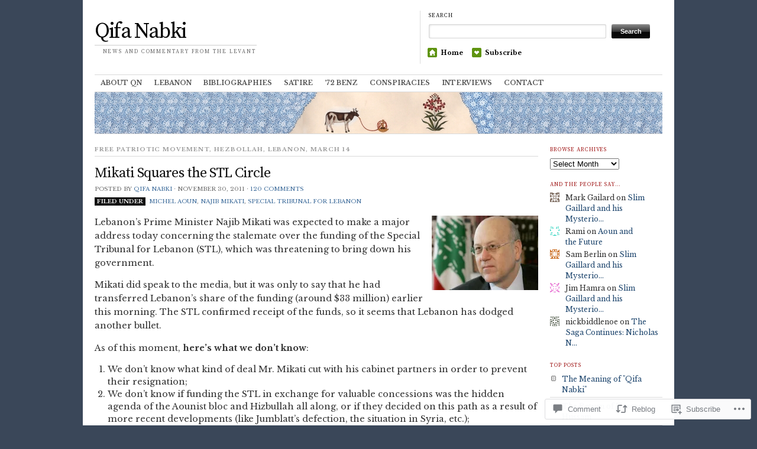

--- FILE ---
content_type: text/html; charset=UTF-8
request_url: https://qifanabki.com/2011/11/30/mikati-to-make-major-address-concerning-lebanon-cabinet/
body_size: 72685
content:
<!DOCTYPE html>
<!--[if IE 7]>
<html id="ie7" lang="en">
<![endif]-->
<!--[if (gt IE 7) | (!IE)]><!-->
<html lang="en">
<!--<![endif]-->
<head>
<meta charset="UTF-8" />
<title>Mikati Squares the STL Circle | Qifa Nabki</title>
<link rel="profile" href="http://gmpg.org/xfn/11" />
<link rel="pingback" href="https://qifanabki.com/xmlrpc.php" />
<script type="text/javascript">
  WebFontConfig = {"google":{"families":["Libre+Baskerville:r,i,b,bi:latin,latin-ext","Source+Serif+Pro:r:latin,latin-ext"]},"api_url":"https:\/\/fonts-api.wp.com\/css"};
  (function() {
    var wf = document.createElement('script');
    wf.src = '/wp-content/plugins/custom-fonts/js/webfont.js';
    wf.type = 'text/javascript';
    wf.async = 'true';
    var s = document.getElementsByTagName('script')[0];
    s.parentNode.insertBefore(wf, s);
	})();
</script><style id="jetpack-custom-fonts-css">.wf-active #header #logo .title{font-family:"Source Serif Pro",serif;font-style:normal;font-weight:400;font-family:"Source Serif Pro",serif}.wf-active #header #logo .title .site-title, .wf-active #header #logo .title a{font-family:"Source Serif Pro",serif;font-style:normal;font-weight:400}.wf-active body{font-family:"Libre Baskerville",serif}.wf-active a.button, .wf-active button{font-family:"Libre Baskerville",serif}.wf-active #menu{font-family:"Libre Baskerville",serif}.wf-active #topbanner .pagetitle_prefix{font-family:"Libre Baskerville",serif}.wf-active .post_text blockquote{font-family:"Libre Baskerville",serif}.wf-active ol#commentlist li blockquote{font-family:"Libre Baskerville",serif}.wf-active .dot{font-family:"Libre Baskerville",serif}.wf-active h1, .wf-active h2, .wf-active h3, .wf-active h4, .wf-active h5, .wf-active h6{font-family:"Source Serif Pro",serif;font-style:normal;font-weight:400}.wf-active h1, .wf-active h2, .wf-active h3, .wf-active h4, .wf-active h5, .wf-active h6{font-family:"Source Serif Pro",serif;font-style:normal;font-weight:400}.wf-active h1{font-style:normal;font-weight:400}.wf-active h2{font-style:normal;font-weight:400}.wf-active h3{font-style:normal;font-weight:400}.wf-active h4{font-weight:400;font-style:normal}.wf-active h5{font-weight:400;font-style:normal}.wf-active h6{font-style:normal;font-weight:400}.wf-active h2{font-weight:400;font-style:normal}.wf-active #header #logo .title .desc{font-style:normal;font-weight:400;font-family:"Source Serif Pro",serif}.wf-active #topbanner .pagetitle{font-style:normal;font-weight:400;font-family:"Source Serif Pro",serif}.wf-active .feat_title{font-style:normal;font-weight:400;font-family:"Source Serif Pro",serif}.wf-active #entry-author-info h2{font-weight:400;font-style:normal}.wf-active h2.post_comm{font-weight:400;font-style:normal}.wf-active h2.post_comm2, .wf-active h3#reply-title{font-weight:400;font-style:normal}.wf-active .latest_post_title{font-style:normal;font-weight:400;font-family:"Source Serif Pro",serif}.wf-active h3.home_featured{font-weight:400;font-style:normal}.wf-active h3.mast{font-weight:400;font-style:normal}.wf-active h3.mast2{font-weight:400;font-style:normal}.wf-active h3.mast3{font-weight:400;font-style:normal}.wf-active h3.mast4{font-weight:400;font-style:normal}.wf-active h3.mast5{font-weight:400;font-style:normal}.wf-active h3.archive_title a{font-style:normal;font-weight:400;font-family:"Source Serif Pro",serif}.wf-active h4.gall{font-weight:400;font-style:normal}</style>
<meta name='robots' content='max-image-preview:large' />

<!-- Async WordPress.com Remote Login -->
<script id="wpcom_remote_login_js">
var wpcom_remote_login_extra_auth = '';
function wpcom_remote_login_remove_dom_node_id( element_id ) {
	var dom_node = document.getElementById( element_id );
	if ( dom_node ) { dom_node.parentNode.removeChild( dom_node ); }
}
function wpcom_remote_login_remove_dom_node_classes( class_name ) {
	var dom_nodes = document.querySelectorAll( '.' + class_name );
	for ( var i = 0; i < dom_nodes.length; i++ ) {
		dom_nodes[ i ].parentNode.removeChild( dom_nodes[ i ] );
	}
}
function wpcom_remote_login_final_cleanup() {
	wpcom_remote_login_remove_dom_node_classes( "wpcom_remote_login_msg" );
	wpcom_remote_login_remove_dom_node_id( "wpcom_remote_login_key" );
	wpcom_remote_login_remove_dom_node_id( "wpcom_remote_login_validate" );
	wpcom_remote_login_remove_dom_node_id( "wpcom_remote_login_js" );
	wpcom_remote_login_remove_dom_node_id( "wpcom_request_access_iframe" );
	wpcom_remote_login_remove_dom_node_id( "wpcom_request_access_styles" );
}

// Watch for messages back from the remote login
window.addEventListener( "message", function( e ) {
	if ( e.origin === "https://r-login.wordpress.com" ) {
		var data = {};
		try {
			data = JSON.parse( e.data );
		} catch( e ) {
			wpcom_remote_login_final_cleanup();
			return;
		}

		if ( data.msg === 'LOGIN' ) {
			// Clean up the login check iframe
			wpcom_remote_login_remove_dom_node_id( "wpcom_remote_login_key" );

			var id_regex = new RegExp( /^[0-9]+$/ );
			var token_regex = new RegExp( /^.*|.*|.*$/ );
			if (
				token_regex.test( data.token )
				&& id_regex.test( data.wpcomid )
			) {
				// We have everything we need to ask for a login
				var script = document.createElement( "script" );
				script.setAttribute( "id", "wpcom_remote_login_validate" );
				script.src = '/remote-login.php?wpcom_remote_login=validate'
					+ '&wpcomid=' + data.wpcomid
					+ '&token=' + encodeURIComponent( data.token )
					+ '&host=' + window.location.protocol
					+ '//' + window.location.hostname
					+ '&postid=4479'
					+ '&is_singular=1';
				document.body.appendChild( script );
			}

			return;
		}

		// Safari ITP, not logged in, so redirect
		if ( data.msg === 'LOGIN-REDIRECT' ) {
			window.location = 'https://wordpress.com/log-in?redirect_to=' + window.location.href;
			return;
		}

		// Safari ITP, storage access failed, remove the request
		if ( data.msg === 'LOGIN-REMOVE' ) {
			var css_zap = 'html { -webkit-transition: margin-top 1s; transition: margin-top 1s; } /* 9001 */ html { margin-top: 0 !important; } * html body { margin-top: 0 !important; } @media screen and ( max-width: 782px ) { html { margin-top: 0 !important; } * html body { margin-top: 0 !important; } }';
			var style_zap = document.createElement( 'style' );
			style_zap.type = 'text/css';
			style_zap.appendChild( document.createTextNode( css_zap ) );
			document.body.appendChild( style_zap );

			var e = document.getElementById( 'wpcom_request_access_iframe' );
			e.parentNode.removeChild( e );

			document.cookie = 'wordpress_com_login_access=denied; path=/; max-age=31536000';

			return;
		}

		// Safari ITP
		if ( data.msg === 'REQUEST_ACCESS' ) {
			console.log( 'request access: safari' );

			// Check ITP iframe enable/disable knob
			if ( wpcom_remote_login_extra_auth !== 'safari_itp_iframe' ) {
				return;
			}

			// If we are in a "private window" there is no ITP.
			var private_window = false;
			try {
				var opendb = window.openDatabase( null, null, null, null );
			} catch( e ) {
				private_window = true;
			}

			if ( private_window ) {
				console.log( 'private window' );
				return;
			}

			var iframe = document.createElement( 'iframe' );
			iframe.id = 'wpcom_request_access_iframe';
			iframe.setAttribute( 'scrolling', 'no' );
			iframe.setAttribute( 'sandbox', 'allow-storage-access-by-user-activation allow-scripts allow-same-origin allow-top-navigation-by-user-activation' );
			iframe.src = 'https://r-login.wordpress.com/remote-login.php?wpcom_remote_login=request_access&origin=' + encodeURIComponent( data.origin ) + '&wpcomid=' + encodeURIComponent( data.wpcomid );

			var css = 'html { -webkit-transition: margin-top 1s; transition: margin-top 1s; } /* 9001 */ html { margin-top: 46px !important; } * html body { margin-top: 46px !important; } @media screen and ( max-width: 660px ) { html { margin-top: 71px !important; } * html body { margin-top: 71px !important; } #wpcom_request_access_iframe { display: block; height: 71px !important; } } #wpcom_request_access_iframe { border: 0px; height: 46px; position: fixed; top: 0; left: 0; width: 100%; min-width: 100%; z-index: 99999; background: #23282d; } ';

			var style = document.createElement( 'style' );
			style.type = 'text/css';
			style.id = 'wpcom_request_access_styles';
			style.appendChild( document.createTextNode( css ) );
			document.body.appendChild( style );

			document.body.appendChild( iframe );
		}

		if ( data.msg === 'DONE' ) {
			wpcom_remote_login_final_cleanup();
		}
	}
}, false );

// Inject the remote login iframe after the page has had a chance to load
// more critical resources
window.addEventListener( "DOMContentLoaded", function( e ) {
	var iframe = document.createElement( "iframe" );
	iframe.style.display = "none";
	iframe.setAttribute( "scrolling", "no" );
	iframe.setAttribute( "id", "wpcom_remote_login_key" );
	iframe.src = "https://r-login.wordpress.com/remote-login.php"
		+ "?wpcom_remote_login=key"
		+ "&origin=aHR0cHM6Ly9xaWZhbmFia2kuY29t"
		+ "&wpcomid=4404162"
		+ "&time=" + Math.floor( Date.now() / 1000 );
	document.body.appendChild( iframe );
}, false );
</script>
<link rel='dns-prefetch' href='//s0.wp.com' />
<link rel='dns-prefetch' href='//widgets.wp.com' />
<link rel="alternate" type="application/rss+xml" title="Qifa Nabki &raquo; Feed" href="https://qifanabki.com/feed/" />
<link rel="alternate" type="application/rss+xml" title="Qifa Nabki &raquo; Comments Feed" href="https://qifanabki.com/comments/feed/" />
<link rel="alternate" type="application/rss+xml" title="Qifa Nabki &raquo; Mikati Squares the STL&nbsp;Circle Comments Feed" href="https://qifanabki.com/2011/11/30/mikati-to-make-major-address-concerning-lebanon-cabinet/feed/" />
	<script type="text/javascript">
		/* <![CDATA[ */
		function addLoadEvent(func) {
			var oldonload = window.onload;
			if (typeof window.onload != 'function') {
				window.onload = func;
			} else {
				window.onload = function () {
					oldonload();
					func();
				}
			}
		}
		/* ]]> */
	</script>
	<link crossorigin='anonymous' rel='stylesheet' id='all-css-0-1' href='/_static/??-eJxtzEkKgDAMQNELWYNjcSGeRdog1Q7BpHh9UQRBXD74fDhImRQFo0DIinxeXGRYUWg222PgHCEkmz0y7OhnQasosXxUGuYC/o/ebfh+b135FMZKd02th77t1hMpiDR+&cssminify=yes' type='text/css' media='all' />
<style id='wp-emoji-styles-inline-css'>

	img.wp-smiley, img.emoji {
		display: inline !important;
		border: none !important;
		box-shadow: none !important;
		height: 1em !important;
		width: 1em !important;
		margin: 0 0.07em !important;
		vertical-align: -0.1em !important;
		background: none !important;
		padding: 0 !important;
	}
/*# sourceURL=wp-emoji-styles-inline-css */
</style>
<link crossorigin='anonymous' rel='stylesheet' id='all-css-2-1' href='/wp-content/plugins/gutenberg-core/v22.4.2/build/styles/block-library/style.min.css?m=1769608164i&cssminify=yes' type='text/css' media='all' />
<style id='wp-block-library-inline-css'>
.has-text-align-justify {
	text-align:justify;
}
.has-text-align-justify{text-align:justify;}

/*# sourceURL=wp-block-library-inline-css */
</style><style id='global-styles-inline-css'>
:root{--wp--preset--aspect-ratio--square: 1;--wp--preset--aspect-ratio--4-3: 4/3;--wp--preset--aspect-ratio--3-4: 3/4;--wp--preset--aspect-ratio--3-2: 3/2;--wp--preset--aspect-ratio--2-3: 2/3;--wp--preset--aspect-ratio--16-9: 16/9;--wp--preset--aspect-ratio--9-16: 9/16;--wp--preset--color--black: #000000;--wp--preset--color--cyan-bluish-gray: #abb8c3;--wp--preset--color--white: #ffffff;--wp--preset--color--pale-pink: #f78da7;--wp--preset--color--vivid-red: #cf2e2e;--wp--preset--color--luminous-vivid-orange: #ff6900;--wp--preset--color--luminous-vivid-amber: #fcb900;--wp--preset--color--light-green-cyan: #7bdcb5;--wp--preset--color--vivid-green-cyan: #00d084;--wp--preset--color--pale-cyan-blue: #8ed1fc;--wp--preset--color--vivid-cyan-blue: #0693e3;--wp--preset--color--vivid-purple: #9b51e0;--wp--preset--gradient--vivid-cyan-blue-to-vivid-purple: linear-gradient(135deg,rgb(6,147,227) 0%,rgb(155,81,224) 100%);--wp--preset--gradient--light-green-cyan-to-vivid-green-cyan: linear-gradient(135deg,rgb(122,220,180) 0%,rgb(0,208,130) 100%);--wp--preset--gradient--luminous-vivid-amber-to-luminous-vivid-orange: linear-gradient(135deg,rgb(252,185,0) 0%,rgb(255,105,0) 100%);--wp--preset--gradient--luminous-vivid-orange-to-vivid-red: linear-gradient(135deg,rgb(255,105,0) 0%,rgb(207,46,46) 100%);--wp--preset--gradient--very-light-gray-to-cyan-bluish-gray: linear-gradient(135deg,rgb(238,238,238) 0%,rgb(169,184,195) 100%);--wp--preset--gradient--cool-to-warm-spectrum: linear-gradient(135deg,rgb(74,234,220) 0%,rgb(151,120,209) 20%,rgb(207,42,186) 40%,rgb(238,44,130) 60%,rgb(251,105,98) 80%,rgb(254,248,76) 100%);--wp--preset--gradient--blush-light-purple: linear-gradient(135deg,rgb(255,206,236) 0%,rgb(152,150,240) 100%);--wp--preset--gradient--blush-bordeaux: linear-gradient(135deg,rgb(254,205,165) 0%,rgb(254,45,45) 50%,rgb(107,0,62) 100%);--wp--preset--gradient--luminous-dusk: linear-gradient(135deg,rgb(255,203,112) 0%,rgb(199,81,192) 50%,rgb(65,88,208) 100%);--wp--preset--gradient--pale-ocean: linear-gradient(135deg,rgb(255,245,203) 0%,rgb(182,227,212) 50%,rgb(51,167,181) 100%);--wp--preset--gradient--electric-grass: linear-gradient(135deg,rgb(202,248,128) 0%,rgb(113,206,126) 100%);--wp--preset--gradient--midnight: linear-gradient(135deg,rgb(2,3,129) 0%,rgb(40,116,252) 100%);--wp--preset--font-size--small: 13px;--wp--preset--font-size--medium: 20px;--wp--preset--font-size--large: 36px;--wp--preset--font-size--x-large: 42px;--wp--preset--font-family--albert-sans: 'Albert Sans', sans-serif;--wp--preset--font-family--alegreya: Alegreya, serif;--wp--preset--font-family--arvo: Arvo, serif;--wp--preset--font-family--bodoni-moda: 'Bodoni Moda', serif;--wp--preset--font-family--bricolage-grotesque: 'Bricolage Grotesque', sans-serif;--wp--preset--font-family--cabin: Cabin, sans-serif;--wp--preset--font-family--chivo: Chivo, sans-serif;--wp--preset--font-family--commissioner: Commissioner, sans-serif;--wp--preset--font-family--cormorant: Cormorant, serif;--wp--preset--font-family--courier-prime: 'Courier Prime', monospace;--wp--preset--font-family--crimson-pro: 'Crimson Pro', serif;--wp--preset--font-family--dm-mono: 'DM Mono', monospace;--wp--preset--font-family--dm-sans: 'DM Sans', sans-serif;--wp--preset--font-family--dm-serif-display: 'DM Serif Display', serif;--wp--preset--font-family--domine: Domine, serif;--wp--preset--font-family--eb-garamond: 'EB Garamond', serif;--wp--preset--font-family--epilogue: Epilogue, sans-serif;--wp--preset--font-family--fahkwang: Fahkwang, sans-serif;--wp--preset--font-family--figtree: Figtree, sans-serif;--wp--preset--font-family--fira-sans: 'Fira Sans', sans-serif;--wp--preset--font-family--fjalla-one: 'Fjalla One', sans-serif;--wp--preset--font-family--fraunces: Fraunces, serif;--wp--preset--font-family--gabarito: Gabarito, system-ui;--wp--preset--font-family--ibm-plex-mono: 'IBM Plex Mono', monospace;--wp--preset--font-family--ibm-plex-sans: 'IBM Plex Sans', sans-serif;--wp--preset--font-family--ibarra-real-nova: 'Ibarra Real Nova', serif;--wp--preset--font-family--instrument-serif: 'Instrument Serif', serif;--wp--preset--font-family--inter: Inter, sans-serif;--wp--preset--font-family--josefin-sans: 'Josefin Sans', sans-serif;--wp--preset--font-family--jost: Jost, sans-serif;--wp--preset--font-family--libre-baskerville: 'Libre Baskerville', serif;--wp--preset--font-family--libre-franklin: 'Libre Franklin', sans-serif;--wp--preset--font-family--literata: Literata, serif;--wp--preset--font-family--lora: Lora, serif;--wp--preset--font-family--merriweather: Merriweather, serif;--wp--preset--font-family--montserrat: Montserrat, sans-serif;--wp--preset--font-family--newsreader: Newsreader, serif;--wp--preset--font-family--noto-sans-mono: 'Noto Sans Mono', sans-serif;--wp--preset--font-family--nunito: Nunito, sans-serif;--wp--preset--font-family--open-sans: 'Open Sans', sans-serif;--wp--preset--font-family--overpass: Overpass, sans-serif;--wp--preset--font-family--pt-serif: 'PT Serif', serif;--wp--preset--font-family--petrona: Petrona, serif;--wp--preset--font-family--piazzolla: Piazzolla, serif;--wp--preset--font-family--playfair-display: 'Playfair Display', serif;--wp--preset--font-family--plus-jakarta-sans: 'Plus Jakarta Sans', sans-serif;--wp--preset--font-family--poppins: Poppins, sans-serif;--wp--preset--font-family--raleway: Raleway, sans-serif;--wp--preset--font-family--roboto: Roboto, sans-serif;--wp--preset--font-family--roboto-slab: 'Roboto Slab', serif;--wp--preset--font-family--rubik: Rubik, sans-serif;--wp--preset--font-family--rufina: Rufina, serif;--wp--preset--font-family--sora: Sora, sans-serif;--wp--preset--font-family--source-sans-3: 'Source Sans 3', sans-serif;--wp--preset--font-family--source-serif-4: 'Source Serif 4', serif;--wp--preset--font-family--space-mono: 'Space Mono', monospace;--wp--preset--font-family--syne: Syne, sans-serif;--wp--preset--font-family--texturina: Texturina, serif;--wp--preset--font-family--urbanist: Urbanist, sans-serif;--wp--preset--font-family--work-sans: 'Work Sans', sans-serif;--wp--preset--spacing--20: 0.44rem;--wp--preset--spacing--30: 0.67rem;--wp--preset--spacing--40: 1rem;--wp--preset--spacing--50: 1.5rem;--wp--preset--spacing--60: 2.25rem;--wp--preset--spacing--70: 3.38rem;--wp--preset--spacing--80: 5.06rem;--wp--preset--shadow--natural: 6px 6px 9px rgba(0, 0, 0, 0.2);--wp--preset--shadow--deep: 12px 12px 50px rgba(0, 0, 0, 0.4);--wp--preset--shadow--sharp: 6px 6px 0px rgba(0, 0, 0, 0.2);--wp--preset--shadow--outlined: 6px 6px 0px -3px rgb(255, 255, 255), 6px 6px rgb(0, 0, 0);--wp--preset--shadow--crisp: 6px 6px 0px rgb(0, 0, 0);}:where(body) { margin: 0; }:where(.is-layout-flex){gap: 0.5em;}:where(.is-layout-grid){gap: 0.5em;}body .is-layout-flex{display: flex;}.is-layout-flex{flex-wrap: wrap;align-items: center;}.is-layout-flex > :is(*, div){margin: 0;}body .is-layout-grid{display: grid;}.is-layout-grid > :is(*, div){margin: 0;}body{padding-top: 0px;padding-right: 0px;padding-bottom: 0px;padding-left: 0px;}:root :where(.wp-element-button, .wp-block-button__link){background-color: #32373c;border-width: 0;color: #fff;font-family: inherit;font-size: inherit;font-style: inherit;font-weight: inherit;letter-spacing: inherit;line-height: inherit;padding-top: calc(0.667em + 2px);padding-right: calc(1.333em + 2px);padding-bottom: calc(0.667em + 2px);padding-left: calc(1.333em + 2px);text-decoration: none;text-transform: inherit;}.has-black-color{color: var(--wp--preset--color--black) !important;}.has-cyan-bluish-gray-color{color: var(--wp--preset--color--cyan-bluish-gray) !important;}.has-white-color{color: var(--wp--preset--color--white) !important;}.has-pale-pink-color{color: var(--wp--preset--color--pale-pink) !important;}.has-vivid-red-color{color: var(--wp--preset--color--vivid-red) !important;}.has-luminous-vivid-orange-color{color: var(--wp--preset--color--luminous-vivid-orange) !important;}.has-luminous-vivid-amber-color{color: var(--wp--preset--color--luminous-vivid-amber) !important;}.has-light-green-cyan-color{color: var(--wp--preset--color--light-green-cyan) !important;}.has-vivid-green-cyan-color{color: var(--wp--preset--color--vivid-green-cyan) !important;}.has-pale-cyan-blue-color{color: var(--wp--preset--color--pale-cyan-blue) !important;}.has-vivid-cyan-blue-color{color: var(--wp--preset--color--vivid-cyan-blue) !important;}.has-vivid-purple-color{color: var(--wp--preset--color--vivid-purple) !important;}.has-black-background-color{background-color: var(--wp--preset--color--black) !important;}.has-cyan-bluish-gray-background-color{background-color: var(--wp--preset--color--cyan-bluish-gray) !important;}.has-white-background-color{background-color: var(--wp--preset--color--white) !important;}.has-pale-pink-background-color{background-color: var(--wp--preset--color--pale-pink) !important;}.has-vivid-red-background-color{background-color: var(--wp--preset--color--vivid-red) !important;}.has-luminous-vivid-orange-background-color{background-color: var(--wp--preset--color--luminous-vivid-orange) !important;}.has-luminous-vivid-amber-background-color{background-color: var(--wp--preset--color--luminous-vivid-amber) !important;}.has-light-green-cyan-background-color{background-color: var(--wp--preset--color--light-green-cyan) !important;}.has-vivid-green-cyan-background-color{background-color: var(--wp--preset--color--vivid-green-cyan) !important;}.has-pale-cyan-blue-background-color{background-color: var(--wp--preset--color--pale-cyan-blue) !important;}.has-vivid-cyan-blue-background-color{background-color: var(--wp--preset--color--vivid-cyan-blue) !important;}.has-vivid-purple-background-color{background-color: var(--wp--preset--color--vivid-purple) !important;}.has-black-border-color{border-color: var(--wp--preset--color--black) !important;}.has-cyan-bluish-gray-border-color{border-color: var(--wp--preset--color--cyan-bluish-gray) !important;}.has-white-border-color{border-color: var(--wp--preset--color--white) !important;}.has-pale-pink-border-color{border-color: var(--wp--preset--color--pale-pink) !important;}.has-vivid-red-border-color{border-color: var(--wp--preset--color--vivid-red) !important;}.has-luminous-vivid-orange-border-color{border-color: var(--wp--preset--color--luminous-vivid-orange) !important;}.has-luminous-vivid-amber-border-color{border-color: var(--wp--preset--color--luminous-vivid-amber) !important;}.has-light-green-cyan-border-color{border-color: var(--wp--preset--color--light-green-cyan) !important;}.has-vivid-green-cyan-border-color{border-color: var(--wp--preset--color--vivid-green-cyan) !important;}.has-pale-cyan-blue-border-color{border-color: var(--wp--preset--color--pale-cyan-blue) !important;}.has-vivid-cyan-blue-border-color{border-color: var(--wp--preset--color--vivid-cyan-blue) !important;}.has-vivid-purple-border-color{border-color: var(--wp--preset--color--vivid-purple) !important;}.has-vivid-cyan-blue-to-vivid-purple-gradient-background{background: var(--wp--preset--gradient--vivid-cyan-blue-to-vivid-purple) !important;}.has-light-green-cyan-to-vivid-green-cyan-gradient-background{background: var(--wp--preset--gradient--light-green-cyan-to-vivid-green-cyan) !important;}.has-luminous-vivid-amber-to-luminous-vivid-orange-gradient-background{background: var(--wp--preset--gradient--luminous-vivid-amber-to-luminous-vivid-orange) !important;}.has-luminous-vivid-orange-to-vivid-red-gradient-background{background: var(--wp--preset--gradient--luminous-vivid-orange-to-vivid-red) !important;}.has-very-light-gray-to-cyan-bluish-gray-gradient-background{background: var(--wp--preset--gradient--very-light-gray-to-cyan-bluish-gray) !important;}.has-cool-to-warm-spectrum-gradient-background{background: var(--wp--preset--gradient--cool-to-warm-spectrum) !important;}.has-blush-light-purple-gradient-background{background: var(--wp--preset--gradient--blush-light-purple) !important;}.has-blush-bordeaux-gradient-background{background: var(--wp--preset--gradient--blush-bordeaux) !important;}.has-luminous-dusk-gradient-background{background: var(--wp--preset--gradient--luminous-dusk) !important;}.has-pale-ocean-gradient-background{background: var(--wp--preset--gradient--pale-ocean) !important;}.has-electric-grass-gradient-background{background: var(--wp--preset--gradient--electric-grass) !important;}.has-midnight-gradient-background{background: var(--wp--preset--gradient--midnight) !important;}.has-small-font-size{font-size: var(--wp--preset--font-size--small) !important;}.has-medium-font-size{font-size: var(--wp--preset--font-size--medium) !important;}.has-large-font-size{font-size: var(--wp--preset--font-size--large) !important;}.has-x-large-font-size{font-size: var(--wp--preset--font-size--x-large) !important;}.has-albert-sans-font-family{font-family: var(--wp--preset--font-family--albert-sans) !important;}.has-alegreya-font-family{font-family: var(--wp--preset--font-family--alegreya) !important;}.has-arvo-font-family{font-family: var(--wp--preset--font-family--arvo) !important;}.has-bodoni-moda-font-family{font-family: var(--wp--preset--font-family--bodoni-moda) !important;}.has-bricolage-grotesque-font-family{font-family: var(--wp--preset--font-family--bricolage-grotesque) !important;}.has-cabin-font-family{font-family: var(--wp--preset--font-family--cabin) !important;}.has-chivo-font-family{font-family: var(--wp--preset--font-family--chivo) !important;}.has-commissioner-font-family{font-family: var(--wp--preset--font-family--commissioner) !important;}.has-cormorant-font-family{font-family: var(--wp--preset--font-family--cormorant) !important;}.has-courier-prime-font-family{font-family: var(--wp--preset--font-family--courier-prime) !important;}.has-crimson-pro-font-family{font-family: var(--wp--preset--font-family--crimson-pro) !important;}.has-dm-mono-font-family{font-family: var(--wp--preset--font-family--dm-mono) !important;}.has-dm-sans-font-family{font-family: var(--wp--preset--font-family--dm-sans) !important;}.has-dm-serif-display-font-family{font-family: var(--wp--preset--font-family--dm-serif-display) !important;}.has-domine-font-family{font-family: var(--wp--preset--font-family--domine) !important;}.has-eb-garamond-font-family{font-family: var(--wp--preset--font-family--eb-garamond) !important;}.has-epilogue-font-family{font-family: var(--wp--preset--font-family--epilogue) !important;}.has-fahkwang-font-family{font-family: var(--wp--preset--font-family--fahkwang) !important;}.has-figtree-font-family{font-family: var(--wp--preset--font-family--figtree) !important;}.has-fira-sans-font-family{font-family: var(--wp--preset--font-family--fira-sans) !important;}.has-fjalla-one-font-family{font-family: var(--wp--preset--font-family--fjalla-one) !important;}.has-fraunces-font-family{font-family: var(--wp--preset--font-family--fraunces) !important;}.has-gabarito-font-family{font-family: var(--wp--preset--font-family--gabarito) !important;}.has-ibm-plex-mono-font-family{font-family: var(--wp--preset--font-family--ibm-plex-mono) !important;}.has-ibm-plex-sans-font-family{font-family: var(--wp--preset--font-family--ibm-plex-sans) !important;}.has-ibarra-real-nova-font-family{font-family: var(--wp--preset--font-family--ibarra-real-nova) !important;}.has-instrument-serif-font-family{font-family: var(--wp--preset--font-family--instrument-serif) !important;}.has-inter-font-family{font-family: var(--wp--preset--font-family--inter) !important;}.has-josefin-sans-font-family{font-family: var(--wp--preset--font-family--josefin-sans) !important;}.has-jost-font-family{font-family: var(--wp--preset--font-family--jost) !important;}.has-libre-baskerville-font-family{font-family: var(--wp--preset--font-family--libre-baskerville) !important;}.has-libre-franklin-font-family{font-family: var(--wp--preset--font-family--libre-franklin) !important;}.has-literata-font-family{font-family: var(--wp--preset--font-family--literata) !important;}.has-lora-font-family{font-family: var(--wp--preset--font-family--lora) !important;}.has-merriweather-font-family{font-family: var(--wp--preset--font-family--merriweather) !important;}.has-montserrat-font-family{font-family: var(--wp--preset--font-family--montserrat) !important;}.has-newsreader-font-family{font-family: var(--wp--preset--font-family--newsreader) !important;}.has-noto-sans-mono-font-family{font-family: var(--wp--preset--font-family--noto-sans-mono) !important;}.has-nunito-font-family{font-family: var(--wp--preset--font-family--nunito) !important;}.has-open-sans-font-family{font-family: var(--wp--preset--font-family--open-sans) !important;}.has-overpass-font-family{font-family: var(--wp--preset--font-family--overpass) !important;}.has-pt-serif-font-family{font-family: var(--wp--preset--font-family--pt-serif) !important;}.has-petrona-font-family{font-family: var(--wp--preset--font-family--petrona) !important;}.has-piazzolla-font-family{font-family: var(--wp--preset--font-family--piazzolla) !important;}.has-playfair-display-font-family{font-family: var(--wp--preset--font-family--playfair-display) !important;}.has-plus-jakarta-sans-font-family{font-family: var(--wp--preset--font-family--plus-jakarta-sans) !important;}.has-poppins-font-family{font-family: var(--wp--preset--font-family--poppins) !important;}.has-raleway-font-family{font-family: var(--wp--preset--font-family--raleway) !important;}.has-roboto-font-family{font-family: var(--wp--preset--font-family--roboto) !important;}.has-roboto-slab-font-family{font-family: var(--wp--preset--font-family--roboto-slab) !important;}.has-rubik-font-family{font-family: var(--wp--preset--font-family--rubik) !important;}.has-rufina-font-family{font-family: var(--wp--preset--font-family--rufina) !important;}.has-sora-font-family{font-family: var(--wp--preset--font-family--sora) !important;}.has-source-sans-3-font-family{font-family: var(--wp--preset--font-family--source-sans-3) !important;}.has-source-serif-4-font-family{font-family: var(--wp--preset--font-family--source-serif-4) !important;}.has-space-mono-font-family{font-family: var(--wp--preset--font-family--space-mono) !important;}.has-syne-font-family{font-family: var(--wp--preset--font-family--syne) !important;}.has-texturina-font-family{font-family: var(--wp--preset--font-family--texturina) !important;}.has-urbanist-font-family{font-family: var(--wp--preset--font-family--urbanist) !important;}.has-work-sans-font-family{font-family: var(--wp--preset--font-family--work-sans) !important;}
/*# sourceURL=global-styles-inline-css */
</style>

<style id='classic-theme-styles-inline-css'>
.wp-block-button__link{background-color:#32373c;border-radius:9999px;box-shadow:none;color:#fff;font-size:1.125em;padding:calc(.667em + 2px) calc(1.333em + 2px);text-decoration:none}.wp-block-file__button{background:#32373c;color:#fff}.wp-block-accordion-heading{margin:0}.wp-block-accordion-heading__toggle{background-color:inherit!important;color:inherit!important}.wp-block-accordion-heading__toggle:not(:focus-visible){outline:none}.wp-block-accordion-heading__toggle:focus,.wp-block-accordion-heading__toggle:hover{background-color:inherit!important;border:none;box-shadow:none;color:inherit;padding:var(--wp--preset--spacing--20,1em) 0;text-decoration:none}.wp-block-accordion-heading__toggle:focus-visible{outline:auto;outline-offset:0}
/*# sourceURL=/wp-content/plugins/gutenberg-core/v22.4.2/build/styles/block-library/classic.min.css */
</style>
<link crossorigin='anonymous' rel='stylesheet' id='all-css-4-1' href='/_static/??-eJx9j9sOwjAIhl/ISjTzdGF8FNMD0c7RNYVuPr4sy27U7IbADx8/wJiN75NgEqBqclcfMTH4vqDqlK2AThCGaLFD0rGtZ97Af2yM4YGiOC+5EXyvI1ltjHO5ILPRSLGSkad68RrXomTrX0alecXcAK5p6d0HTKEvYKv0ZEWi/6GAiwdXYxdgwOLUWcXpS/6up1tudN2djud9c2maQ/sBK5V29A==&cssminify=yes' type='text/css' media='all' />
<link rel='stylesheet' id='verbum-gutenberg-css-css' href='https://widgets.wp.com/verbum-block-editor/block-editor.css?ver=1738686361' media='all' />
<link crossorigin='anonymous' rel='stylesheet' id='all-css-6-1' href='/wp-content/themes/pub/themorningafter/style.css?m=1741693348i&cssminify=yes' type='text/css' media='all' />
<link rel='stylesheet' id='the_morning_after-wpcom-css' href='https://s0.wp.com/wp-content/themes/pub/themorningafter/inc/style-wpcom.css?ver=6.9-RC2-61304' media='all' />
<style id='jetpack_facebook_likebox-inline-css'>
.widget_facebook_likebox {
	overflow: hidden;
}

/*# sourceURL=/wp-content/mu-plugins/jetpack-plugin/sun/modules/widgets/facebook-likebox/style.css */
</style>
<link crossorigin='anonymous' rel='stylesheet' id='all-css-10-1' href='/_static/??-eJzTLy/QTc7PK0nNK9HPLdUtyClNz8wr1i9KTcrJTwcy0/WTi5G5ekCujj52Temp+bo5+cmJJZn5eSgc3bScxMwikFb7XFtDE1NLExMLc0OTLACohS2q&cssminify=yes' type='text/css' media='all' />
<link crossorigin='anonymous' rel='stylesheet' id='print-css-11-1' href='/wp-content/mu-plugins/global-print/global-print.css?m=1465851035i&cssminify=yes' type='text/css' media='print' />
<style id='jetpack-global-styles-frontend-style-inline-css'>
:root { --font-headings: unset; --font-base: unset; --font-headings-default: -apple-system,BlinkMacSystemFont,"Segoe UI",Roboto,Oxygen-Sans,Ubuntu,Cantarell,"Helvetica Neue",sans-serif; --font-base-default: -apple-system,BlinkMacSystemFont,"Segoe UI",Roboto,Oxygen-Sans,Ubuntu,Cantarell,"Helvetica Neue",sans-serif;}
/*# sourceURL=jetpack-global-styles-frontend-style-inline-css */
</style>
<link crossorigin='anonymous' rel='stylesheet' id='all-css-14-1' href='/_static/??-eJyNjcsKAjEMRX/IGtQZBxfip0hMS9sxTYppGfx7H7gRN+7ugcs5sFRHKi1Ig9Jd5R6zGMyhVaTrh8G6QFHfORhYwlvw6P39PbPENZmt4G/ROQuBKWVkxxrVvuBH1lIoz2waILJekF+HUzlupnG3nQ77YZwfuRJIaQ==&cssminify=yes' type='text/css' media='all' />
<script type="text/javascript" id="jetpack_related-posts-js-extra">
/* <![CDATA[ */
var related_posts_js_options = {"post_heading":"h4"};
//# sourceURL=jetpack_related-posts-js-extra
/* ]]> */
</script>
<script type="text/javascript" id="wpcom-actionbar-placeholder-js-extra">
/* <![CDATA[ */
var actionbardata = {"siteID":"4404162","postID":"4479","siteURL":"https://qifanabki.com","xhrURL":"https://qifanabki.com/wp-admin/admin-ajax.php","nonce":"a2d72dba4d","isLoggedIn":"","statusMessage":"","subsEmailDefault":"instantly","proxyScriptUrl":"https://s0.wp.com/wp-content/js/wpcom-proxy-request.js?m=1513050504i&amp;ver=20211021","shortlink":"https://wp.me/pitIS-1af","i18n":{"followedText":"New posts from this site will now appear in your \u003Ca href=\"https://wordpress.com/reader\"\u003EReader\u003C/a\u003E","foldBar":"Collapse this bar","unfoldBar":"Expand this bar","shortLinkCopied":"Shortlink copied to clipboard."}};
//# sourceURL=wpcom-actionbar-placeholder-js-extra
/* ]]> */
</script>
<script type="text/javascript" id="jetpack-mu-wpcom-settings-js-before">
/* <![CDATA[ */
var JETPACK_MU_WPCOM_SETTINGS = {"assetsUrl":"https://s0.wp.com/wp-content/mu-plugins/jetpack-mu-wpcom-plugin/sun/jetpack_vendor/automattic/jetpack-mu-wpcom/src/build/"};
//# sourceURL=jetpack-mu-wpcom-settings-js-before
/* ]]> */
</script>
<script crossorigin='anonymous' type='text/javascript'  src='/_static/??/wp-content/mu-plugins/jetpack-plugin/sun/_inc/build/related-posts/related-posts.min.js,/wp-content/js/rlt-proxy.js?m=1755011788j'></script>
<script type="text/javascript" id="rlt-proxy-js-after">
/* <![CDATA[ */
	rltInitialize( {"token":null,"iframeOrigins":["https:\/\/widgets.wp.com"]} );
//# sourceURL=rlt-proxy-js-after
/* ]]> */
</script>
<link rel="EditURI" type="application/rsd+xml" title="RSD" href="https://qifanabki.wordpress.com/xmlrpc.php?rsd" />
<meta name="generator" content="WordPress.com" />
<link rel="canonical" href="https://qifanabki.com/2011/11/30/mikati-to-make-major-address-concerning-lebanon-cabinet/" />
<link rel='shortlink' href='https://wp.me/pitIS-1af' />
<link rel="alternate" type="application/json+oembed" href="https://public-api.wordpress.com/oembed/?format=json&amp;url=https%3A%2F%2Fqifanabki.com%2F2011%2F11%2F30%2Fmikati-to-make-major-address-concerning-lebanon-cabinet%2F&amp;for=wpcom-auto-discovery" /><link rel="alternate" type="application/xml+oembed" href="https://public-api.wordpress.com/oembed/?format=xml&amp;url=https%3A%2F%2Fqifanabki.com%2F2011%2F11%2F30%2Fmikati-to-make-major-address-concerning-lebanon-cabinet%2F&amp;for=wpcom-auto-discovery" />
<!-- Jetpack Open Graph Tags -->
<meta property="og:type" content="article" />
<meta property="og:title" content="Mikati Squares the STL Circle" />
<meta property="og:url" content="https://qifanabki.com/2011/11/30/mikati-to-make-major-address-concerning-lebanon-cabinet/" />
<meta property="og:description" content="Lebanon&#8217;s Prime Minister Najib Mikati was expected to make a major address today concerning the stalemate over the funding of the Special Tribunal for Lebanon (STL), which was threatening to …" />
<meta property="article:published_time" content="2011-11-30T10:04:34+00:00" />
<meta property="article:modified_time" content="2011-11-30T15:46:43+00:00" />
<meta property="og:site_name" content="Qifa Nabki" />
<meta property="og:image" content="https://qifanabki.com/wp-content/uploads/2011/11/mikati3.jpg?w=180" />
<meta property="og:image:width" content="180" />
<meta property="og:image:height" content="126" />
<meta property="og:image:alt" content="" />
<meta property="og:locale" content="en_US" />
<meta property="article:publisher" content="https://www.facebook.com/WordPresscom" />
<meta name="twitter:text:title" content="Mikati Squares the STL&nbsp;Circle" />
<meta name="twitter:image" content="https://qifanabki.com/wp-content/uploads/2011/11/mikati3.jpg?w=144" />
<meta name="twitter:card" content="summary" />

<!-- End Jetpack Open Graph Tags -->
<link rel="shortcut icon" type="image/x-icon" href="https://secure.gravatar.com/blavatar/bb4330df3fe0f55c17720820db4ff455eae4e54d23da764206b3bf1aa9924196?s=32" sizes="16x16" />
<link rel="icon" type="image/x-icon" href="https://secure.gravatar.com/blavatar/bb4330df3fe0f55c17720820db4ff455eae4e54d23da764206b3bf1aa9924196?s=32" sizes="16x16" />
<link rel="apple-touch-icon" href="https://secure.gravatar.com/blavatar/bb4330df3fe0f55c17720820db4ff455eae4e54d23da764206b3bf1aa9924196?s=114" />
<link rel='openid.server' href='https://qifanabki.com/?openidserver=1' />
<link rel='openid.delegate' href='https://qifanabki.com/' />
<link rel="search" type="application/opensearchdescription+xml" href="https://qifanabki.com/osd.xml" title="Qifa Nabki" />
<link rel="search" type="application/opensearchdescription+xml" href="https://s1.wp.com/opensearch.xml" title="WordPress.com" />
<meta name="theme-color" content="#3a4759" />
<style type="text/css">.recentcomments a{display:inline !important;padding:0 !important;margin:0 !important;}</style>		<style type="text/css">
			.recentcomments a {
				display: inline !important;
				padding: 0 !important;
				margin: 0 !important;
			}

			table.recentcommentsavatartop img.avatar, table.recentcommentsavatarend img.avatar {
				border: 0px;
				margin: 0;
			}

			table.recentcommentsavatartop a, table.recentcommentsavatarend a {
				border: 0px !important;
				background-color: transparent !important;
			}

			td.recentcommentsavatarend, td.recentcommentsavatartop {
				padding: 0px 0px 1px 0px;
				margin: 0px;
			}

			td.recentcommentstextend {
				border: none !important;
				padding: 0px 0px 2px 10px;
			}

			.rtl td.recentcommentstextend {
				padding: 0px 10px 2px 0px;
			}

			td.recentcommentstexttop {
				border: none;
				padding: 0px 0px 0px 10px;
			}

			.rtl td.recentcommentstexttop {
				padding: 0px 10px 0px 0px;
			}
		</style>
		<meta name="description" content="Lebanon&#039;s Prime Minister Najib Mikati was expected to make a major address today concerning the stalemate over the funding of the Special Tribunal for Lebanon (STL), which was threatening to bring down his government. Mikati did speak to the media, but it was only to say that he had transferred Lebanon&#039;s share of the funding&hellip;" />
<style type="text/css" id="custom-background-css">
body.custom-background { background-color: #3a4759; }
</style>
				<link rel="stylesheet" id="custom-css-css" type="text/css" href="https://s0.wp.com/?custom-css=1&#038;csblog=itIS&#038;cscache=6&#038;csrev=53" />
			<link crossorigin='anonymous' rel='stylesheet' id='all-css-0-3' href='/_static/??-eJydj9sKwkAMRH/INtQL6oP4KdKmoaTd3YQmy+LfW/ECvqlvc4bhwEDRCiU5JYeYKw154GQwkmuL05PBcoILJ4QuCE4GVlhprtFsBV8LovQ5kAG2s2Sj8N68ij99hfuB3MBFKxVbkvk10I+2x73MoV+wM5xZnWXZflAdOd3F53hq9rvN8dBsm/V4Az0yeyk=&cssminify=yes' type='text/css' media='all' />
</head>

<body class="wp-singular post-template-default single single-post postid-4479 single-format-standard custom-background wp-theme-pubthemorningafter customizer-styles-applied jetpack-reblog-enabled">

	<div class="container">
	
		<div id="header" class="column full-width clear-fix">

			<div id="logo" class="column first">
				<div class="title">
										<h3 class="site-title">
						<a href="https://qifanabki.com/">Qifa Nabki</a>
					</h3>
					<div class="site-description desc">News and commentary from the Levant</div>
				</div>
			</div><!-- end logo -->

			<div id="search_menu" class="column border_left last">
				<div id="search" class="column first">
					<h3 class="mast4">Search</h3>

					<div id="search-form">
						<form method="get" id="searchform" action="https://qifanabki.com//">
							<div class="clear-fix">
								<label for="s" class="none">Search for:</label>
								<input type="text" name="s" id="s" class="search_input" value="" />
								<label for="searchsubmit" class="none">Go</label>
								<input type="submit" id="searchsubmit" class="submit_input" value="Search" />
							</div>
						</form>
					</div>
				</div><!-- end #search -->
				<ul id="menu" class="clear-fix">
					<li><span class="home"><a href="https://qifanabki.com/">Home</a></span></li>
<li><span class="subscribe"><a href="http://subscribe.wordpress.com">Subscribe</a></span></li>
				</ul>
			</div><!-- end #search_menu -->

		</div><!-- end #header -->

		<div id="navigation" class="clear-fix">
			<div class="menu-primary-menu-container"><ul id="menu-primary-menu" class="nav fl"><li id="menu-item-4734" class="menu-item menu-item-type-post_type menu-item-object-page menu-item-4734"><a href="https://qifanabki.com/about/">About QN</a></li>
<li id="menu-item-4735" class="menu-item menu-item-type-taxonomy menu-item-object-category current-post-ancestor current-menu-parent current-post-parent menu-item-has-children menu-item-4735"><a href="https://qifanabki.com/category/lebanon/">Lebanon</a>
<ul class="sub-menu">
	<li id="menu-item-4738" class="menu-item menu-item-type-taxonomy menu-item-object-category menu-item-4738"><a href="https://qifanabki.com/category/lebanon/elections/">Elections</a></li>
	<li id="menu-item-4740" class="menu-item menu-item-type-taxonomy menu-item-object-category menu-item-4740"><a href="https://qifanabki.com/category/lebanon/reform/">Reform</a></li>
	<li id="menu-item-4739" class="menu-item menu-item-type-taxonomy menu-item-object-category current-post-ancestor current-menu-parent current-post-parent menu-item-4739"><a href="https://qifanabki.com/category/lebanon/free-patriotic-movement-lebanon-2/">Free Patriotic Movement</a></li>
	<li id="menu-item-4736" class="menu-item menu-item-type-taxonomy menu-item-object-category current-post-ancestor current-menu-parent current-post-parent menu-item-4736"><a href="https://qifanabki.com/category/lebanon/hezbollah/">Hezbollah</a></li>
	<li id="menu-item-4737" class="menu-item menu-item-type-taxonomy menu-item-object-category current-post-ancestor current-menu-parent current-post-parent menu-item-4737"><a href="https://qifanabki.com/category/lebanon/march-14/">March 14</a></li>
</ul>
</li>
<li id="menu-item-4730" class="menu-item menu-item-type-post_type menu-item-object-page menu-item-4730"><a href="https://qifanabki.com/lebanon-bibliography/">Bibliographies</a></li>
<li id="menu-item-4769" class="menu-item menu-item-type-custom menu-item-object-custom menu-item-has-children menu-item-4769"><a href="https://qifanabki.com/the-qnion/">Satire</a>
<ul class="sub-menu">
	<li id="menu-item-4731" class="menu-item menu-item-type-post_type menu-item-object-page menu-item-4731"><a href="https://qifanabki.com/the-qnion/">The Qnion</a></li>
	<li id="menu-item-4770" class="menu-item menu-item-type-taxonomy menu-item-object-category menu-item-4770"><a href="https://qifanabki.com/category/qnmz/">Collaborations with Maya Zankoul</a></li>
</ul>
</li>
<li id="menu-item-4732" class="menu-item menu-item-type-post_type menu-item-object-page menu-item-4732"><a href="https://qifanabki.com/view-from-a-72-benz-c250/">&#8217;72 Benz</a></li>
<li id="menu-item-4733" class="menu-item menu-item-type-post_type menu-item-object-page menu-item-4733"><a href="https://qifanabki.com/beirut-conspiracy-chronicles/">Conspiracies</a></li>
<li id="menu-item-4741" class="menu-item menu-item-type-taxonomy menu-item-object-category menu-item-4741"><a href="https://qifanabki.com/category/interviews/">Interviews</a></li>
<li id="menu-item-4729" class="menu-item menu-item-type-post_type menu-item-object-page menu-item-4729"><a href="https://qifanabki.com/contact/">Contact</a></li>
</ul></div>					</div><!-- #navigation -->


<div id="topbanner" class="column full-width" style="background-image:url(https://qifanabki.com/wp-content/uploads/2012/05/cropped-cow-new2.jpg)">

		
		</div>
<div id="post_content" class="column full-width">

	
		<div class="column primary-content first">

			<div class="post_cat"><a href="https://qifanabki.com/category/lebanon/free-patriotic-movement-lebanon-2/" rel="category tag">Free Patriotic Movement</a>, <a href="https://qifanabki.com/category/lebanon/hezbollah/" rel="category tag">Hezbollah</a>, <a href="https://qifanabki.com/category/lebanon/" rel="category tag">Lebanon</a>, <a href="https://qifanabki.com/category/lebanon/march-14/" rel="category tag">March 14</a></div>

			<h1 class="post_name" id="post-4479">Mikati Squares the STL&nbsp;Circle</h1>

			<div class="post_meta">
				<span class="byline">Posted by <a class="url fn n" href="https://qifanabki.com/author/qifanabki/" title="View all posts by Qifa Nabki" rel="author">Qifa Nabki</a></span> <span class="entry-date"><span class="dot">&sdot;</span> <time class="entry-date" datetime="2011-11-30T06:04:34-05:00" pubdate>November 30, 2011</time></span>									<span class="comment-link"><span class="dot">&sdot;</span> <a href="https://qifanabki.com/2011/11/30/mikati-to-make-major-address-concerning-lebanon-cabinet/#comments">120 Comments</a></span>
							</div>

			<div class="post_meta">
				<span class="filedunder"><strong>Filed Under</strong></span> &nbsp;<a href="https://qifanabki.com/tag/michel-aoun/" rel="tag">Michel Aoun</a>, <a href="https://qifanabki.com/tag/najib-mikati/" rel="tag">Najib Mikati</a>, <a href="https://qifanabki.com/tag/special-tribunal-for-lebanon/" rel="tag">Special Tribunal for Lebanon</a>			</div>

			<div class="post_text">
				<p><img data-attachment-id="4480" data-permalink="https://qifanabki.com/2011/11/30/mikati-to-make-major-address-concerning-lebanon-cabinet/mikati3/" data-orig-file="https://qifanabki.com/wp-content/uploads/2011/11/mikati3.jpg" data-orig-size="300,210" data-comments-opened="1" data-image-meta="{&quot;aperture&quot;:&quot;0&quot;,&quot;credit&quot;:&quot;&quot;,&quot;camera&quot;:&quot;&quot;,&quot;caption&quot;:&quot;&quot;,&quot;created_timestamp&quot;:&quot;0&quot;,&quot;copyright&quot;:&quot;&quot;,&quot;focal_length&quot;:&quot;0&quot;,&quot;iso&quot;:&quot;0&quot;,&quot;shutter_speed&quot;:&quot;0&quot;,&quot;title&quot;:&quot;&quot;}" data-image-title="mikati3" data-image-description="" data-image-caption="" data-medium-file="https://qifanabki.com/wp-content/uploads/2011/11/mikati3.jpg?w=300" data-large-file="https://qifanabki.com/wp-content/uploads/2011/11/mikati3.jpg?w=300" class="alignright size-thumbnail wp-image-4480" title="mikati3" src="https://qifanabki.com/wp-content/uploads/2011/11/mikati3.jpg?w=180&#038;h=126" alt="" width="180" height="126" srcset="https://qifanabki.com/wp-content/uploads/2011/11/mikati3.jpg?w=180 180w, https://qifanabki.com/wp-content/uploads/2011/11/mikati3.jpg 300w" sizes="(max-width: 180px) 100vw, 180px" />Lebanon&#8217;s Prime Minister Najib Mikati was expected to make a major address today concerning the stalemate over the funding of the Special Tribunal for Lebanon (STL), which was threatening to bring down his government.</p>
<p>Mikati did speak to the media, but it was only to say that he had transferred Lebanon&#8217;s share of the funding (around $33 million) earlier this morning. The STL confirmed receipt of the funds, so it seems that Lebanon has dodged another bullet.</p>
<p>As of this moment, <strong>here&#8217;s what we</strong> <strong>don&#8217;t know</strong>:</p>
<ol>
<li>We don&#8217;t know what kind of deal Mr. Mikati cut with his cabinet partners in order to prevent their resignation;</li>
<li>We don&#8217;t know if funding the STL in exchange for valuable concessions was the hidden agenda of the Aounist bloc and Hizbullah all along, or if they decided on this path as a result of more recent developments (like Jumblatt&#8217;s defection, the situation in Syria, etc.);</li>
<li>We don&#8217;t know if a vote will be required in the cabinet or in parliament to &#8220;approve&#8221; the funding. Apparently, Mikati transferred the money from the premiership&#8217;s own budget, so maybe there will be no need for a vote. This strikes me as a very dicey precedent.</li>
</ol>
<p>A few minutes of Internet <strong><a href="http://www.finance.gov.lb/en-US/finance/BudgetInformation/Pages/AnnualBudgetDocumentsandProcess.aspx">research</a></strong> turned up the 2011-2012 budget for the Prime Minister&#8217;s office, which is around a billion US dollars per year (click <strong><a href="https://qifanabki.com/wp-content/uploads/2011/11/qn-pmbudget.xlsx">here to see the spreadsheet</a></strong>, to which I&#8217;ve added an extra column converting the figures from [thousands of] liras to dollars).</p>
<p>I have no idea how accurate these figures are, or which pot Mr. Mikati pulled the STL funding from. There are line items in there that are extremely vague (see for example #32, which is devoted to &#8220;foreign funding&#8221; to the tune of one third of a billion dollars). One would have to assume that there are more detailed figures elsewhere.</p>
<p>At any rate, I&#8217;m no expert on government budgets, but <strong>it seems odd to me that a Prime Minister of a country like Lebanon should have discretionary spending powers on over one billion dollars</strong>. The President&#8217;s budget, by contrast, is around $11 million, and the budget for the entire Parliament is $45 million. If anyone has more information on this issue, please feel free to leave it in the comment section. In the meantime, I will try to get an answer from Mr. Mikati&#8217;s advisors about where the money for the STL is coming from.</p>
<p><a title="wordpress stats " href="http://www.statcounter.com/wordpress.org/" target="_blank"><img src="http://c.statcounter.com/4091121/0/6a4cccde/1/" alt="wordpress stats " border="0" /></a></p>
<div id="jp-post-flair" class="sharedaddy sd-rating-enabled sd-like-enabled sd-sharing-enabled"><div class="sd-block sd-rating"><h3 class="sd-title">Rate this:</h3><div class="cs-rating pd-rating" id="pd_rating_holder_184746_post_4479"></div></div><div class="sharedaddy sd-sharing-enabled"><div class="robots-nocontent sd-block sd-social sd-social-icon-text sd-sharing"><h3 class="sd-title">Share this:</h3><div class="sd-content"><ul><li class="share-facebook"><a rel="nofollow noopener noreferrer"
				data-shared="sharing-facebook-4479"
				class="share-facebook sd-button share-icon"
				href="https://qifanabki.com/2011/11/30/mikati-to-make-major-address-concerning-lebanon-cabinet/?share=facebook"
				target="_blank"
				aria-labelledby="sharing-facebook-4479"
				>
				<span id="sharing-facebook-4479" hidden>Share on Facebook (Opens in new window)</span>
				<span>Facebook</span>
			</a></li><li class="share-twitter"><a rel="nofollow noopener noreferrer"
				data-shared="sharing-twitter-4479"
				class="share-twitter sd-button share-icon"
				href="https://qifanabki.com/2011/11/30/mikati-to-make-major-address-concerning-lebanon-cabinet/?share=twitter"
				target="_blank"
				aria-labelledby="sharing-twitter-4479"
				>
				<span id="sharing-twitter-4479" hidden>Share on X (Opens in new window)</span>
				<span>X</span>
			</a></li><li class="share-email"><a rel="nofollow noopener noreferrer"
				data-shared="sharing-email-4479"
				class="share-email sd-button share-icon"
				href="mailto:?subject=%5BShared%20Post%5D%20Mikati%20Squares%20the%20STL%20Circle&#038;body=https%3A%2F%2Fqifanabki.com%2F2011%2F11%2F30%2Fmikati-to-make-major-address-concerning-lebanon-cabinet%2F&#038;share=email"
				target="_blank"
				aria-labelledby="sharing-email-4479"
				data-email-share-error-title="Do you have email set up?" data-email-share-error-text="If you&#039;re having problems sharing via email, you might not have email set up for your browser. You may need to create a new email yourself." data-email-share-nonce="80fc9db5f7" data-email-share-track-url="https://qifanabki.com/2011/11/30/mikati-to-make-major-address-concerning-lebanon-cabinet/?share=email">
				<span id="sharing-email-4479" hidden>Email a link to a friend (Opens in new window)</span>
				<span>Email</span>
			</a></li><li><a href="#" class="sharing-anchor sd-button share-more"><span>More</span></a></li><li class="share-end"></li></ul><div class="sharing-hidden"><div class="inner" style="display: none;"><ul><li class="share-pinterest"><a rel="nofollow noopener noreferrer"
				data-shared="sharing-pinterest-4479"
				class="share-pinterest sd-button share-icon"
				href="https://qifanabki.com/2011/11/30/mikati-to-make-major-address-concerning-lebanon-cabinet/?share=pinterest"
				target="_blank"
				aria-labelledby="sharing-pinterest-4479"
				>
				<span id="sharing-pinterest-4479" hidden>Share on Pinterest (Opens in new window)</span>
				<span>Pinterest</span>
			</a></li><li class="share-print"><a rel="nofollow noopener noreferrer"
				data-shared="sharing-print-4479"
				class="share-print sd-button share-icon"
				href="https://qifanabki.com/2011/11/30/mikati-to-make-major-address-concerning-lebanon-cabinet/#print?share=print"
				target="_blank"
				aria-labelledby="sharing-print-4479"
				>
				<span id="sharing-print-4479" hidden>Print (Opens in new window)</span>
				<span>Print</span>
			</a></li><li class="share-reddit"><a rel="nofollow noopener noreferrer"
				data-shared="sharing-reddit-4479"
				class="share-reddit sd-button share-icon"
				href="https://qifanabki.com/2011/11/30/mikati-to-make-major-address-concerning-lebanon-cabinet/?share=reddit"
				target="_blank"
				aria-labelledby="sharing-reddit-4479"
				>
				<span id="sharing-reddit-4479" hidden>Share on Reddit (Opens in new window)</span>
				<span>Reddit</span>
			</a></li><li class="share-linkedin"><a rel="nofollow noopener noreferrer"
				data-shared="sharing-linkedin-4479"
				class="share-linkedin sd-button share-icon"
				href="https://qifanabki.com/2011/11/30/mikati-to-make-major-address-concerning-lebanon-cabinet/?share=linkedin"
				target="_blank"
				aria-labelledby="sharing-linkedin-4479"
				>
				<span id="sharing-linkedin-4479" hidden>Share on LinkedIn (Opens in new window)</span>
				<span>LinkedIn</span>
			</a></li><li class="share-custom share-custom-printfriendly"><a rel="nofollow noopener noreferrer"
				data-shared="sharing-custom-4479"
				class="share-custom share-custom-printfriendly sd-button share-icon"
				href="https://qifanabki.com/2011/11/30/mikati-to-make-major-address-concerning-lebanon-cabinet/?share=custom-1417786666"
				target="_blank"
				aria-labelledby="sharing-custom-4479"
				>
				<span id="sharing-custom-4479" hidden>Share on PrintFriendly (Opens in new window)</span>
				<span style="background-image:url(&quot;http://cdn.printfriendly.com/icon-print-friendly-16x16.png&quot;);">PrintFriendly</span>
			</a></li><li class="share-tumblr"><a rel="nofollow noopener noreferrer"
				data-shared="sharing-tumblr-4479"
				class="share-tumblr sd-button share-icon"
				href="https://qifanabki.com/2011/11/30/mikati-to-make-major-address-concerning-lebanon-cabinet/?share=tumblr"
				target="_blank"
				aria-labelledby="sharing-tumblr-4479"
				>
				<span id="sharing-tumblr-4479" hidden>Share on Tumblr (Opens in new window)</span>
				<span>Tumblr</span>
			</a></li><li class="share-end"></li></ul></div></div></div></div></div><div class='sharedaddy sd-block sd-like jetpack-likes-widget-wrapper jetpack-likes-widget-unloaded' id='like-post-wrapper-4404162-4479-697b450311a0c' data-src='//widgets.wp.com/likes/index.html?ver=20260129#blog_id=4404162&amp;post_id=4479&amp;origin=qifanabki.wordpress.com&amp;obj_id=4404162-4479-697b450311a0c&amp;domain=qifanabki.com' data-name='like-post-frame-4404162-4479-697b450311a0c' data-title='Like or Reblog'><div class='likes-widget-placeholder post-likes-widget-placeholder' style='height: 55px;'><span class='button'><span>Like</span></span> <span class='loading'>Loading...</span></div><span class='sd-text-color'></span><a class='sd-link-color'></a></div>
<div id='jp-relatedposts' class='jp-relatedposts' >
	<h3 class="jp-relatedposts-headline"><em>Related</em></h3>
</div></div>
				<div class="clear"></div>

				
							</div><!-- .post_text -->

			
			<div id="nav-below" class="post-navigation clear-fix">
				<div class="nav-previous"><a href="https://qifanabki.com/2011/11/25/lebanons-latest-game-of-chicken-who-will-resign-first/" rel="prev"><span class="meta-nav">&laquo;</span> Lebanon&#8217;s Latest Game of Chicken: Who Will Resign&nbsp;First?</a></div>
				<div class="nav-next"><a href="https://qifanabki.com/2011/12/14/hizbullah-ashura-and-the-art-of-the-political-parable/" rel="next">Hizbullah, Ashura, and the Art of the Political&nbsp;Parable <span class="meta-nav">&raquo;</span></a></div>
			</div>

			
	
	<!-- You can start editing here. -->
	<div id="comments">

					<div id="commenthead">
				<h2 class="post_comm">Discussion</h2>
			</div>
		
		
			
				<h3>120 thoughts on &ldquo;<span>Mikati Squares the STL&nbsp;Circle</span>&rdquo;</h3>

				<ol id="commentlist">

					
	<li class="comment even thread-even depth-1" id="li-comment-30201">

		<div class="commentcont" id="comment-30201">

							<div class="fright"><img referrerpolicy="no-referrer" alt='zizastan&#039;s avatar' src='https://1.gravatar.com/avatar/a4aa5289b269c5ed38419af5743d24b039e9af495a802343540238df141ce799?s=40&#038;d=identicon&#038;r=G' srcset='https://1.gravatar.com/avatar/a4aa5289b269c5ed38419af5743d24b039e9af495a802343540238df141ce799?s=40&#038;d=identicon&#038;r=G 1x, https://1.gravatar.com/avatar/a4aa5289b269c5ed38419af5743d24b039e9af495a802343540238df141ce799?s=60&#038;d=identicon&#038;r=G 1.5x, https://1.gravatar.com/avatar/a4aa5289b269c5ed38419af5743d24b039e9af495a802343540238df141ce799?s=80&#038;d=identicon&#038;r=G 2x, https://1.gravatar.com/avatar/a4aa5289b269c5ed38419af5743d24b039e9af495a802343540238df141ce799?s=120&#038;d=identicon&#038;r=G 3x, https://1.gravatar.com/avatar/a4aa5289b269c5ed38419af5743d24b039e9af495a802343540238df141ce799?s=160&#038;d=identicon&#038;r=G 4x' class='avatar avatar-40' height='40' width='40' decoding='async' /></div>
			
			<p>I was discussing the same thing today about the budget with @angienassar and @mattnash13. It&#8217;s all so vague, and not only that, how can a PM be allowed to spend what seems like tax payers money without the prior approval  of the cabinet? Something smells fishy. Thanks for the post.</p>
<div class="cs-rating pd-rating" id="pd_rating_holder_184789_comm_30201"></div>
			<p>
							</p>

			<cite>
				Posted by <span class="commentauthor"><a href="http://twitter.com/zizastan" class="url" rel="ugc external nofollow">zizastan</a></span> | <a href="#comment-30201" title="">November 30, 2011, 11:52 am</a> 			</cite>

		</div>

		<div class="reply">
					</div>
</li><!-- #comment-## -->

	<li class="comment odd alt thread-odd thread-alt depth-1" id="li-comment-30202">

		<div class="commentcont" id="comment-30202">

							<div class="fright"><img referrerpolicy="no-referrer" alt='R2D2&#039;s avatar' src='https://0.gravatar.com/avatar/6b8ca87b2b4173594b71d086034f7c8d790b5a94b52959b0fbd9f56dfeea6c6a?s=40&#038;d=identicon&#038;r=G' srcset='https://0.gravatar.com/avatar/6b8ca87b2b4173594b71d086034f7c8d790b5a94b52959b0fbd9f56dfeea6c6a?s=40&#038;d=identicon&#038;r=G 1x, https://0.gravatar.com/avatar/6b8ca87b2b4173594b71d086034f7c8d790b5a94b52959b0fbd9f56dfeea6c6a?s=60&#038;d=identicon&#038;r=G 1.5x, https://0.gravatar.com/avatar/6b8ca87b2b4173594b71d086034f7c8d790b5a94b52959b0fbd9f56dfeea6c6a?s=80&#038;d=identicon&#038;r=G 2x, https://0.gravatar.com/avatar/6b8ca87b2b4173594b71d086034f7c8d790b5a94b52959b0fbd9f56dfeea6c6a?s=120&#038;d=identicon&#038;r=G 3x, https://0.gravatar.com/avatar/6b8ca87b2b4173594b71d086034f7c8d790b5a94b52959b0fbd9f56dfeea6c6a?s=160&#038;d=identicon&#038;r=G 4x' class='avatar avatar-40' height='40' width='40' decoding='async' /></div>
			
			<p>Could anyone spare a few minutes to translate that sheet into English ?</p>
<p>Thanks</p>
<div class="cs-rating pd-rating" id="pd_rating_holder_184789_comm_30202"></div>
			<p>
							</p>

			<cite>
				Posted by <span class="commentauthor">R2D2</span> | <a href="#comment-30202" title="">November 30, 2011, 11:59 am</a> 			</cite>

		</div>

		<div class="reply">
					</div>
</li><!-- #comment-## -->

	<li class="comment even thread-even depth-1" id="li-comment-30203">

		<div class="commentcont" id="comment-30203">

							<div class="fright"><img referrerpolicy="no-referrer" alt='Ghassan Karam&#039;s avatar' src='https://1.gravatar.com/avatar/7a9e5060ea13f632a8e0ca9077110d76d5e7801c78de4b2b2d0a1739af66ab23?s=40&#038;d=identicon&#038;r=G' srcset='https://1.gravatar.com/avatar/7a9e5060ea13f632a8e0ca9077110d76d5e7801c78de4b2b2d0a1739af66ab23?s=40&#038;d=identicon&#038;r=G 1x, https://1.gravatar.com/avatar/7a9e5060ea13f632a8e0ca9077110d76d5e7801c78de4b2b2d0a1739af66ab23?s=60&#038;d=identicon&#038;r=G 1.5x, https://1.gravatar.com/avatar/7a9e5060ea13f632a8e0ca9077110d76d5e7801c78de4b2b2d0a1739af66ab23?s=80&#038;d=identicon&#038;r=G 2x, https://1.gravatar.com/avatar/7a9e5060ea13f632a8e0ca9077110d76d5e7801c78de4b2b2d0a1739af66ab23?s=120&#038;d=identicon&#038;r=G 3x, https://1.gravatar.com/avatar/7a9e5060ea13f632a8e0ca9077110d76d5e7801c78de4b2b2d0a1739af66ab23?s=160&#038;d=identicon&#038;r=G 4x' class='avatar avatar-40' height='40' width='40' loading='lazy' decoding='async' /></div>
			
			<p>zizastan,<br />
             But that is precisely why the current crop of pols can never be looked upon to save the country. They would not want a culture of &#8220;rule of law&#8221;:-) If they did then they will be taking away their privilege to pull the proverbial rabbit from the hat. And the beat goes on.</p>
<div class="cs-rating pd-rating" id="pd_rating_holder_184789_comm_30203"></div>
			<p>
							</p>

			<cite>
				Posted by <span class="commentauthor"><a href="http://www.facebook.com/ghassan.karam" class="url" rel="ugc external nofollow">Ghassan Karam</a></span> | <a href="#comment-30203" title="">November 30, 2011, 12:02 pm</a> 			</cite>

		</div>

		<div class="reply">
					</div>
</li><!-- #comment-## -->

	<li class="comment odd alt thread-odd thread-alt depth-1" id="li-comment-30204">

		<div class="commentcont" id="comment-30204">

							<div class="fright"><img referrerpolicy="no-referrer" alt='S_Dockery&#039;s avatar' src='https://1.gravatar.com/avatar/43d667c55bc0bf1bbdea9cf2fc8709b365c2ec1904b7661945cede6881f7de80?s=40&#038;d=identicon&#038;r=G' srcset='https://1.gravatar.com/avatar/43d667c55bc0bf1bbdea9cf2fc8709b365c2ec1904b7661945cede6881f7de80?s=40&#038;d=identicon&#038;r=G 1x, https://1.gravatar.com/avatar/43d667c55bc0bf1bbdea9cf2fc8709b365c2ec1904b7661945cede6881f7de80?s=60&#038;d=identicon&#038;r=G 1.5x, https://1.gravatar.com/avatar/43d667c55bc0bf1bbdea9cf2fc8709b365c2ec1904b7661945cede6881f7de80?s=80&#038;d=identicon&#038;r=G 2x, https://1.gravatar.com/avatar/43d667c55bc0bf1bbdea9cf2fc8709b365c2ec1904b7661945cede6881f7de80?s=120&#038;d=identicon&#038;r=G 3x, https://1.gravatar.com/avatar/43d667c55bc0bf1bbdea9cf2fc8709b365c2ec1904b7661945cede6881f7de80?s=160&#038;d=identicon&#038;r=G 4x' class='avatar avatar-40' height='40' width='40' loading='lazy' decoding='async' /></div>
			
			<p>&#8220;it seems odd to me that a Prime Minister of a country like Lebanon should have discretionary spending powers on over one billion dollars&#8221;</p>
<p>Agree.That amount of money to use at the PM&#8217;s whim seems to amount to a slush fund for a country of any size. The cabinet could change its mind on the issue at any point, they never voted on it, and now the money is already gone.</p>
<div class="cs-rating pd-rating" id="pd_rating_holder_184789_comm_30204"></div>
			<p>
							</p>

			<cite>
				Posted by <span class="commentauthor"><a href="http://www.lebanonmessages-politics.tumblr.com" class="url" rel="ugc external nofollow">S_Dockery</a></span> | <a href="#comment-30204" title="">November 30, 2011, 1:00 pm</a> 			</cite>

		</div>

		<div class="reply">
					</div>
</li><!-- #comment-## -->

	<li class="comment even thread-even depth-1" id="li-comment-30205">

		<div class="commentcont" id="comment-30205">

							<div class="fright"><img referrerpolicy="no-referrer" alt='R2D2&#039;s avatar' src='https://0.gravatar.com/avatar/6b8ca87b2b4173594b71d086034f7c8d790b5a94b52959b0fbd9f56dfeea6c6a?s=40&#038;d=identicon&#038;r=G' srcset='https://0.gravatar.com/avatar/6b8ca87b2b4173594b71d086034f7c8d790b5a94b52959b0fbd9f56dfeea6c6a?s=40&#038;d=identicon&#038;r=G 1x, https://0.gravatar.com/avatar/6b8ca87b2b4173594b71d086034f7c8d790b5a94b52959b0fbd9f56dfeea6c6a?s=60&#038;d=identicon&#038;r=G 1.5x, https://0.gravatar.com/avatar/6b8ca87b2b4173594b71d086034f7c8d790b5a94b52959b0fbd9f56dfeea6c6a?s=80&#038;d=identicon&#038;r=G 2x, https://0.gravatar.com/avatar/6b8ca87b2b4173594b71d086034f7c8d790b5a94b52959b0fbd9f56dfeea6c6a?s=120&#038;d=identicon&#038;r=G 3x, https://0.gravatar.com/avatar/6b8ca87b2b4173594b71d086034f7c8d790b5a94b52959b0fbd9f56dfeea6c6a?s=160&#038;d=identicon&#038;r=G 4x' class='avatar avatar-40' height='40' width='40' loading='lazy' decoding='async' /></div>
			
			<p>zizastan, </p>
<p>Smells like sweaty polyester induced Athletes&#8217;s feet to me. Much worse than fish !</p>
<div class="cs-rating pd-rating" id="pd_rating_holder_184789_comm_30205"></div>
			<p>
							</p>

			<cite>
				Posted by <span class="commentauthor">R2D2</span> | <a href="#comment-30205" title="">November 30, 2011, 1:03 pm</a> 			</cite>

		</div>

		<div class="reply">
					</div>
</li><!-- #comment-## -->

	<li class="comment odd alt thread-odd thread-alt depth-1" id="li-comment-30207">

		<div class="commentcont" id="comment-30207">

							<div class="fright"><img referrerpolicy="no-referrer" alt='Bad Vilbel&#039;s avatar' src='https://1.gravatar.com/avatar/7044be7a64a08bb0c4a18afcc0ba3b2469f26fe4b5a69445b04cdfa5e78d7902?s=40&#038;d=identicon&#038;r=G' srcset='https://1.gravatar.com/avatar/7044be7a64a08bb0c4a18afcc0ba3b2469f26fe4b5a69445b04cdfa5e78d7902?s=40&#038;d=identicon&#038;r=G 1x, https://1.gravatar.com/avatar/7044be7a64a08bb0c4a18afcc0ba3b2469f26fe4b5a69445b04cdfa5e78d7902?s=60&#038;d=identicon&#038;r=G 1.5x, https://1.gravatar.com/avatar/7044be7a64a08bb0c4a18afcc0ba3b2469f26fe4b5a69445b04cdfa5e78d7902?s=80&#038;d=identicon&#038;r=G 2x, https://1.gravatar.com/avatar/7044be7a64a08bb0c4a18afcc0ba3b2469f26fe4b5a69445b04cdfa5e78d7902?s=120&#038;d=identicon&#038;r=G 3x, https://1.gravatar.com/avatar/7044be7a64a08bb0c4a18afcc0ba3b2469f26fe4b5a69445b04cdfa5e78d7902?s=160&#038;d=identicon&#038;r=G 4x' class='avatar avatar-40' height='40' width='40' loading='lazy' decoding='async' /></div>
			
			<p>I&#8217;ll get back to Mikati/STL after I read the news for this morning.<br />
But this struck me as a bit &#8220;odd&#8221; in today&#8217;s headlines:</p>
<p><i>Lebanon will enforce Arab League sanctions imposed on neighboring Syria even though it did not back the punitive measures, Economy Minister Nicolas Nahhas told Agence France Presse on Wednesday. </i></p>
<p>Considering our own FM announced the exact opposite a couple of days ago. And the well-known stance (or lack thereof) of Lebanon as a whole towards the Syrian matter.</p>
<p>I wonder if I&#8217;m reading too much into this, or if it&#8217;s somewhat connected to the sudden &#8220;whimper&#8221; (as GK put it so well) in which the STL funding matter was handled.</p>
<p>Thoughts?</p>
<div class="cs-rating pd-rating" id="pd_rating_holder_184789_comm_30207"></div>
			<p>
							</p>

			<cite>
				Posted by <span class="commentauthor">Bad Vilbel</span> | <a href="#comment-30207" title="">November 30, 2011, 1:17 pm</a> 			</cite>

		</div>

		<div class="reply">
					</div>
</li><!-- #comment-## -->

	<li class="comment even thread-even depth-1" id="li-comment-30208">

		<div class="commentcont" id="comment-30208">

							<div class="fright"><img referrerpolicy="no-referrer" alt='zizastan&#039;s avatar' src='https://1.gravatar.com/avatar/a4aa5289b269c5ed38419af5743d24b039e9af495a802343540238df141ce799?s=40&#038;d=identicon&#038;r=G' srcset='https://1.gravatar.com/avatar/a4aa5289b269c5ed38419af5743d24b039e9af495a802343540238df141ce799?s=40&#038;d=identicon&#038;r=G 1x, https://1.gravatar.com/avatar/a4aa5289b269c5ed38419af5743d24b039e9af495a802343540238df141ce799?s=60&#038;d=identicon&#038;r=G 1.5x, https://1.gravatar.com/avatar/a4aa5289b269c5ed38419af5743d24b039e9af495a802343540238df141ce799?s=80&#038;d=identicon&#038;r=G 2x, https://1.gravatar.com/avatar/a4aa5289b269c5ed38419af5743d24b039e9af495a802343540238df141ce799?s=120&#038;d=identicon&#038;r=G 3x, https://1.gravatar.com/avatar/a4aa5289b269c5ed38419af5743d24b039e9af495a802343540238df141ce799?s=160&#038;d=identicon&#038;r=G 4x' class='avatar avatar-40' height='40' width='40' loading='lazy' decoding='async' /></div>
			
			<p>Ghassan &amp; R2D2. </p>
<p>Agreed. But then again, I feel we are responsible as citizens (but really, would you call Lebanon a state?) to hold Mikati accountable, even though it &#8220;seems&#8221; that he has saved our asses from int&#8217;l sanctions. for now. That&#8217;s about it. Internally, one can&#8217;t be sure that that wasn&#8217;t Hezbollah &amp; FPM&#8217;s plan all along (although it doesn&#8217;t seem like it. Nasrallah was pretty adamant about not funding the STL. I remember when he made my ears bleed with promises of not funding the STL. I think I even got some spit off the TV).</p>
<div class="cs-rating pd-rating" id="pd_rating_holder_184789_comm_30208"></div>
			<p>
							</p>

			<cite>
				Posted by <span class="commentauthor"><a href="http://twitter.com/zizastan" class="url" rel="ugc external nofollow">zizastan</a></span> | <a href="#comment-30208" title="">November 30, 2011, 1:19 pm</a> 			</cite>

		</div>

		<div class="reply">
					</div>
</li><!-- #comment-## -->

	<li class="comment odd alt thread-odd thread-alt depth-1" id="li-comment-30209">

		<div class="commentcont" id="comment-30209">

							<div class="fright"><img referrerpolicy="no-referrer" alt='Bad Vilbel&#039;s avatar' src='https://1.gravatar.com/avatar/7044be7a64a08bb0c4a18afcc0ba3b2469f26fe4b5a69445b04cdfa5e78d7902?s=40&#038;d=identicon&#038;r=G' srcset='https://1.gravatar.com/avatar/7044be7a64a08bb0c4a18afcc0ba3b2469f26fe4b5a69445b04cdfa5e78d7902?s=40&#038;d=identicon&#038;r=G 1x, https://1.gravatar.com/avatar/7044be7a64a08bb0c4a18afcc0ba3b2469f26fe4b5a69445b04cdfa5e78d7902?s=60&#038;d=identicon&#038;r=G 1.5x, https://1.gravatar.com/avatar/7044be7a64a08bb0c4a18afcc0ba3b2469f26fe4b5a69445b04cdfa5e78d7902?s=80&#038;d=identicon&#038;r=G 2x, https://1.gravatar.com/avatar/7044be7a64a08bb0c4a18afcc0ba3b2469f26fe4b5a69445b04cdfa5e78d7902?s=120&#038;d=identicon&#038;r=G 3x, https://1.gravatar.com/avatar/7044be7a64a08bb0c4a18afcc0ba3b2469f26fe4b5a69445b04cdfa5e78d7902?s=160&#038;d=identicon&#038;r=G 4x' class='avatar avatar-40' height='40' width='40' loading='lazy' decoding='async' /></div>
			
			<p>1 Billion dollar budget? That doesn&#8217;t seem right. Not in any country the size of Lebanon&#8217;s economy.</p>
<div class="cs-rating pd-rating" id="pd_rating_holder_184789_comm_30209"></div>
			<p>
							</p>

			<cite>
				Posted by <span class="commentauthor">Bad Vilbel</span> | <a href="#comment-30209" title="">November 30, 2011, 1:19 pm</a> 			</cite>

		</div>

		<div class="reply">
					</div>
</li><!-- #comment-## -->

	<li class="comment even thread-even depth-1" id="li-comment-30210">

		<div class="commentcont" id="comment-30210">

							<div class="fright"><img referrerpolicy="no-referrer" alt='zizastan&#039;s avatar' src='https://1.gravatar.com/avatar/a4aa5289b269c5ed38419af5743d24b039e9af495a802343540238df141ce799?s=40&#038;d=identicon&#038;r=G' srcset='https://1.gravatar.com/avatar/a4aa5289b269c5ed38419af5743d24b039e9af495a802343540238df141ce799?s=40&#038;d=identicon&#038;r=G 1x, https://1.gravatar.com/avatar/a4aa5289b269c5ed38419af5743d24b039e9af495a802343540238df141ce799?s=60&#038;d=identicon&#038;r=G 1.5x, https://1.gravatar.com/avatar/a4aa5289b269c5ed38419af5743d24b039e9af495a802343540238df141ce799?s=80&#038;d=identicon&#038;r=G 2x, https://1.gravatar.com/avatar/a4aa5289b269c5ed38419af5743d24b039e9af495a802343540238df141ce799?s=120&#038;d=identicon&#038;r=G 3x, https://1.gravatar.com/avatar/a4aa5289b269c5ed38419af5743d24b039e9af495a802343540238df141ce799?s=160&#038;d=identicon&#038;r=G 4x' class='avatar avatar-40' height='40' width='40' loading='lazy' decoding='async' /></div>
			
			<p>Bad Vilbel, </p>
<p>It seems our esteemed PM has &#8220;frata&#8221; or change lying around the PM&#8217;s office. Some $33 billion. You know, the usual. </p>
<p>PS What budget? I didn&#8217;t know our cabinet issued a budget in the last 6 years.</p>
<div class="cs-rating pd-rating" id="pd_rating_holder_184789_comm_30210"></div>
			<p>
							</p>

			<cite>
				Posted by <span class="commentauthor"><a href="http://twitter.com/zizastan" class="url" rel="ugc external nofollow">zizastan</a></span> | <a href="#comment-30210" title="">November 30, 2011, 1:23 pm</a> 			</cite>

		</div>

		<div class="reply">
					</div>
</li><!-- #comment-## -->

	<li class="comment odd alt thread-odd thread-alt depth-1" id="li-comment-30213">

		<div class="commentcont" id="comment-30213">

							<div class="fright"><img referrerpolicy="no-referrer" alt='Ghassan Karam&#039;s avatar' src='https://1.gravatar.com/avatar/7a9e5060ea13f632a8e0ca9077110d76d5e7801c78de4b2b2d0a1739af66ab23?s=40&#038;d=identicon&#038;r=G' srcset='https://1.gravatar.com/avatar/7a9e5060ea13f632a8e0ca9077110d76d5e7801c78de4b2b2d0a1739af66ab23?s=40&#038;d=identicon&#038;r=G 1x, https://1.gravatar.com/avatar/7a9e5060ea13f632a8e0ca9077110d76d5e7801c78de4b2b2d0a1739af66ab23?s=60&#038;d=identicon&#038;r=G 1.5x, https://1.gravatar.com/avatar/7a9e5060ea13f632a8e0ca9077110d76d5e7801c78de4b2b2d0a1739af66ab23?s=80&#038;d=identicon&#038;r=G 2x, https://1.gravatar.com/avatar/7a9e5060ea13f632a8e0ca9077110d76d5e7801c78de4b2b2d0a1739af66ab23?s=120&#038;d=identicon&#038;r=G 3x, https://1.gravatar.com/avatar/7a9e5060ea13f632a8e0ca9077110d76d5e7801c78de4b2b2d0a1739af66ab23?s=160&#038;d=identicon&#038;r=G 4x' class='avatar avatar-40' height='40' width='40' loading='lazy' decoding='async' /></div>
			
			<p>BV<br />
    Minister Nahas is either cluless , which I think that he is not, or trying to play both sides against the middle. This must be in our DNA. Lebanon does not want to create a conflict with the Arab countries but yet is beholden to Syria. So Nahas and his group are trying to say that satisfying both is not a problem , yes and the moon is made of cheese.</p>
<p>BTW, the private sector does not share the view expressed by Nahas.</p>
<div class="cs-rating pd-rating" id="pd_rating_holder_184789_comm_30213"></div>
			<p>
							</p>

			<cite>
				Posted by <span class="commentauthor"><a href="http://www.facebook.com/ghassan.karam" class="url" rel="ugc external nofollow">Ghassan Karam</a></span> | <a href="#comment-30213" title="">November 30, 2011, 2:14 pm</a> 			</cite>

		</div>

		<div class="reply">
					</div>
</li><!-- #comment-## -->

	<li class="comment even thread-even depth-1" id="li-comment-30214">

		<div class="commentcont" id="comment-30214">

							<div class="fright"><img referrerpolicy="no-referrer" alt='Bad Vilbel&#039;s avatar' src='https://1.gravatar.com/avatar/7044be7a64a08bb0c4a18afcc0ba3b2469f26fe4b5a69445b04cdfa5e78d7902?s=40&#038;d=identicon&#038;r=G' srcset='https://1.gravatar.com/avatar/7044be7a64a08bb0c4a18afcc0ba3b2469f26fe4b5a69445b04cdfa5e78d7902?s=40&#038;d=identicon&#038;r=G 1x, https://1.gravatar.com/avatar/7044be7a64a08bb0c4a18afcc0ba3b2469f26fe4b5a69445b04cdfa5e78d7902?s=60&#038;d=identicon&#038;r=G 1.5x, https://1.gravatar.com/avatar/7044be7a64a08bb0c4a18afcc0ba3b2469f26fe4b5a69445b04cdfa5e78d7902?s=80&#038;d=identicon&#038;r=G 2x, https://1.gravatar.com/avatar/7044be7a64a08bb0c4a18afcc0ba3b2469f26fe4b5a69445b04cdfa5e78d7902?s=120&#038;d=identicon&#038;r=G 3x, https://1.gravatar.com/avatar/7044be7a64a08bb0c4a18afcc0ba3b2469f26fe4b5a69445b04cdfa5e78d7902?s=160&#038;d=identicon&#038;r=G 4x' class='avatar avatar-40' height='40' width='40' loading='lazy' decoding='async' /></div>
			
			<p>As a sidenote to my above statement about sanctions on Syria: Regardless of Lebanon&#8217;s official stance on the matter. Is there any actual way to ENFORCE such sanctions (even if, say, Lebanon were to abide by them)?<br />
How do you prevent Lebanese from doing business with Syrian officials, considering how porous the border is, and how there&#8217;s never been much control over anything that goes back and forth between the 2 countries?</p>
<div class="cs-rating pd-rating" id="pd_rating_holder_184789_comm_30214"></div>
			<p>
							</p>

			<cite>
				Posted by <span class="commentauthor">Bad Vilbel</span> | <a href="#comment-30214" title="">November 30, 2011, 2:39 pm</a> 			</cite>

		</div>

		<div class="reply">
					</div>
</li><!-- #comment-## -->

	<li class="comment odd alt thread-odd thread-alt depth-1" id="li-comment-30215">

		<div class="commentcont" id="comment-30215">

							<div class="fright"><img referrerpolicy="no-referrer" alt='Badr&#039;s avatar' src='https://2.gravatar.com/avatar/b91a3a52b2a4065a18adfe2a017558ce96a49290b37950b383cb81f791778502?s=40&#038;d=identicon&#038;r=G' srcset='https://2.gravatar.com/avatar/b91a3a52b2a4065a18adfe2a017558ce96a49290b37950b383cb81f791778502?s=40&#038;d=identicon&#038;r=G 1x, https://2.gravatar.com/avatar/b91a3a52b2a4065a18adfe2a017558ce96a49290b37950b383cb81f791778502?s=60&#038;d=identicon&#038;r=G 1.5x, https://2.gravatar.com/avatar/b91a3a52b2a4065a18adfe2a017558ce96a49290b37950b383cb81f791778502?s=80&#038;d=identicon&#038;r=G 2x, https://2.gravatar.com/avatar/b91a3a52b2a4065a18adfe2a017558ce96a49290b37950b383cb81f791778502?s=120&#038;d=identicon&#038;r=G 3x, https://2.gravatar.com/avatar/b91a3a52b2a4065a18adfe2a017558ce96a49290b37950b383cb81f791778502?s=160&#038;d=identicon&#038;r=G 4x' class='avatar avatar-40' height='40' width='40' loading='lazy' decoding='async' /></div>
			
			<p>If the funding is from a Lebanese public source, and the government holds on, then I see it as a blow to HA.</p>
<div class="cs-rating pd-rating" id="pd_rating_holder_184789_comm_30215"></div>
			<p>
							</p>

			<cite>
				Posted by <span class="commentauthor">Badr</span> | <a href="#comment-30215" title="">November 30, 2011, 3:00 pm</a> 			</cite>

		</div>

		<div class="reply">
					</div>
</li><!-- #comment-## -->

	<li class="comment even thread-even depth-1" id="li-comment-30216">

		<div class="commentcont" id="comment-30216">

							<div class="fright"><img referrerpolicy="no-referrer" alt='danny&#039;s avatar' src='https://2.gravatar.com/avatar/846c4e79bf8f1222065cbca4616fd1f19be1aab7bdf6cdcdf82e2edf00ce96cd?s=40&#038;d=identicon&#038;r=G' srcset='https://2.gravatar.com/avatar/846c4e79bf8f1222065cbca4616fd1f19be1aab7bdf6cdcdf82e2edf00ce96cd?s=40&#038;d=identicon&#038;r=G 1x, https://2.gravatar.com/avatar/846c4e79bf8f1222065cbca4616fd1f19be1aab7bdf6cdcdf82e2edf00ce96cd?s=60&#038;d=identicon&#038;r=G 1.5x, https://2.gravatar.com/avatar/846c4e79bf8f1222065cbca4616fd1f19be1aab7bdf6cdcdf82e2edf00ce96cd?s=80&#038;d=identicon&#038;r=G 2x, https://2.gravatar.com/avatar/846c4e79bf8f1222065cbca4616fd1f19be1aab7bdf6cdcdf82e2edf00ce96cd?s=120&#038;d=identicon&#038;r=G 3x, https://2.gravatar.com/avatar/846c4e79bf8f1222065cbca4616fd1f19be1aab7bdf6cdcdf82e2edf00ce96cd?s=160&#038;d=identicon&#038;r=G 4x' class='avatar avatar-40' height='40' width='40' loading='lazy' decoding='async' /></div>
			
			<p>Firstly i am happy Lebanon will be spared sanctions.<br />
I really don&#8217;t get it how on earth Miqati or Aoun for that matter can justify this so called transfer? Why isn&#8217;t the mad colonel barking up a storm?<br />
This is what ails this country. They tell you what the hell do you care how it was done? HA &amp; the village idiot can say it was not done through a cabinet vote and go on with their whining ways about Zionism&#8230;while the Big man tells the Sunni&#8217;s that he delivered on his promise. See everyone wins. HA/FPM have no honor left! After burning our ear that they will never fund it; they come up with this bogus so called PM stash? What kind of country do these people want?<br />
Ask anyone in Beirut right now&#8230;and they gladly will tell you that problem is solved! No accountability of implementation of laws.<br />
It really frustrates the hell out of anyone who was borne there!!!</p>
<div class="cs-rating pd-rating" id="pd_rating_holder_184789_comm_30216"></div>
			<p>
							</p>

			<cite>
				Posted by <span class="commentauthor">danny</span> | <a href="#comment-30216" title="">November 30, 2011, 3:08 pm</a> 			</cite>

		</div>

		<div class="reply">
					</div>
</li><!-- #comment-## -->

	<li class="comment odd alt thread-odd thread-alt depth-1" id="li-comment-30220">

		<div class="commentcont" id="comment-30220">

							<div class="fright"><img referrerpolicy="no-referrer" alt='danny&#039;s avatar' src='https://2.gravatar.com/avatar/846c4e79bf8f1222065cbca4616fd1f19be1aab7bdf6cdcdf82e2edf00ce96cd?s=40&#038;d=identicon&#038;r=G' srcset='https://2.gravatar.com/avatar/846c4e79bf8f1222065cbca4616fd1f19be1aab7bdf6cdcdf82e2edf00ce96cd?s=40&#038;d=identicon&#038;r=G 1x, https://2.gravatar.com/avatar/846c4e79bf8f1222065cbca4616fd1f19be1aab7bdf6cdcdf82e2edf00ce96cd?s=60&#038;d=identicon&#038;r=G 1.5x, https://2.gravatar.com/avatar/846c4e79bf8f1222065cbca4616fd1f19be1aab7bdf6cdcdf82e2edf00ce96cd?s=80&#038;d=identicon&#038;r=G 2x, https://2.gravatar.com/avatar/846c4e79bf8f1222065cbca4616fd1f19be1aab7bdf6cdcdf82e2edf00ce96cd?s=120&#038;d=identicon&#038;r=G 3x, https://2.gravatar.com/avatar/846c4e79bf8f1222065cbca4616fd1f19be1aab7bdf6cdcdf82e2edf00ce96cd?s=160&#038;d=identicon&#038;r=G 4x' class='avatar avatar-40' height='40' width='40' loading='lazy' decoding='async' /></div>
			
			<p>The Supreme leader of Lebanon will let us imbeciles know what he knows&#8230;or he thinks we should know.:D</p>
<p><a href="http://www.nowlebanon.com/NewsArticleDetails.aspx?ID=338008" rel="nofollow ugc">http://www.nowlebanon.com/NewsArticleDetails.aspx?ID=338008</a></p>
<div class="cs-rating pd-rating" id="pd_rating_holder_184789_comm_30220"></div>
			<p>
							</p>

			<cite>
				Posted by <span class="commentauthor">danny</span> | <a href="#comment-30220" title="">November 30, 2011, 5:55 pm</a> 			</cite>

		</div>

		<div class="reply">
					</div>
</li><!-- #comment-## -->

	<li class="comment even thread-even depth-1" id="li-comment-30222">

		<div class="commentcont" id="comment-30222">

							<div class="fright"><img referrerpolicy="no-referrer" alt='Gabriel&#039;s avatar' src='https://1.gravatar.com/avatar/abd4a9d6f8effe260bebf10a340e10d5e8baf35a29709e6b54e0c1a1dd7e7f8f?s=40&#038;d=identicon&#038;r=G' srcset='https://1.gravatar.com/avatar/abd4a9d6f8effe260bebf10a340e10d5e8baf35a29709e6b54e0c1a1dd7e7f8f?s=40&#038;d=identicon&#038;r=G 1x, https://1.gravatar.com/avatar/abd4a9d6f8effe260bebf10a340e10d5e8baf35a29709e6b54e0c1a1dd7e7f8f?s=60&#038;d=identicon&#038;r=G 1.5x, https://1.gravatar.com/avatar/abd4a9d6f8effe260bebf10a340e10d5e8baf35a29709e6b54e0c1a1dd7e7f8f?s=80&#038;d=identicon&#038;r=G 2x, https://1.gravatar.com/avatar/abd4a9d6f8effe260bebf10a340e10d5e8baf35a29709e6b54e0c1a1dd7e7f8f?s=120&#038;d=identicon&#038;r=G 3x, https://1.gravatar.com/avatar/abd4a9d6f8effe260bebf10a340e10d5e8baf35a29709e6b54e0c1a1dd7e7f8f?s=160&#038;d=identicon&#038;r=G 4x' class='avatar avatar-40' height='40' width='40' loading='lazy' decoding='async' /></div>
			
			<p>At the risk of sounding like a broken record, I go back to my point from the previous post. </p>
<p>I am missing the big picture here, and perhaps, based on this new QN contribution, everyone else is too? </p>
<p>Are the events unfolding now theatrics? </p>
<p>It seems at face value as though they are.</p>
<div class="cs-rating pd-rating" id="pd_rating_holder_184789_comm_30222"></div>
			<p>
							</p>

			<cite>
				Posted by <span class="commentauthor">Gabriel</span> | <a href="#comment-30222" title="">November 30, 2011, 7:07 pm</a> 			</cite>

		</div>

		<div class="reply">
					</div>
</li><!-- #comment-## -->

	<li class="comment odd alt thread-odd thread-alt depth-1" id="li-comment-30223">

		<div class="commentcont" id="comment-30223">

							<div class="fright"><img referrerpolicy="no-referrer" alt='ghassan Karam&#039;s avatar' src='https://1.gravatar.com/avatar/7a9e5060ea13f632a8e0ca9077110d76d5e7801c78de4b2b2d0a1739af66ab23?s=40&#038;d=identicon&#038;r=G' srcset='https://1.gravatar.com/avatar/7a9e5060ea13f632a8e0ca9077110d76d5e7801c78de4b2b2d0a1739af66ab23?s=40&#038;d=identicon&#038;r=G 1x, https://1.gravatar.com/avatar/7a9e5060ea13f632a8e0ca9077110d76d5e7801c78de4b2b2d0a1739af66ab23?s=60&#038;d=identicon&#038;r=G 1.5x, https://1.gravatar.com/avatar/7a9e5060ea13f632a8e0ca9077110d76d5e7801c78de4b2b2d0a1739af66ab23?s=80&#038;d=identicon&#038;r=G 2x, https://1.gravatar.com/avatar/7a9e5060ea13f632a8e0ca9077110d76d5e7801c78de4b2b2d0a1739af66ab23?s=120&#038;d=identicon&#038;r=G 3x, https://1.gravatar.com/avatar/7a9e5060ea13f632a8e0ca9077110d76d5e7801c78de4b2b2d0a1739af66ab23?s=160&#038;d=identicon&#038;r=G 4x' class='avatar avatar-40' height='40' width='40' loading='lazy' decoding='async' /></div>
			
			<p>Gabriel,<br />
           Each person sees the events in a slightly different light. That is to be expected since this is not science but subjective statements. I have used this phrase before but allow me to bore you with it again; each person sees the world from where s/he is standing.<br />
           My view is that this is not theatrics. That is too cynical of a view for me. I neither think that the HA/FPM are that diabolical and I think that Mikati is a well meaning person who finds himself in an uncomfortable situation..<br />
            I am opting in this case for the simple explanation. HA and the FPM have been sur[rised to find out that Mr. Mikati is willing to stick to his guns on this matter. Actually he has never deviated from it for a second ever since he wa nominated. Once it became clear that Mr. Mikati will not budge the other side had to scramble to find a way out.The PM was willing to accommodate them by agreeing to an unorthodox procedure but let us not forget that Lebanon is the land where everything goes. Had there been a decent constitutional council and a decent independent judiciary then things would have ben different . But to lament that they are not there does not help the present. The only way to explain this is to score one for March 14 crowd, 1 for Mikati and 0 for FPM and 0 for HA. Whether there was a Syrian pressure or not is not very clear but I would not be surprised if Bashar and company asked Mikati to be accommodative.<br />
We will find out soon enough the spin that SHN will put on this&#8230;</p>
<div class="cs-rating pd-rating" id="pd_rating_holder_184789_comm_30223"></div>
			<p>
							</p>

			<cite>
				Posted by <span class="commentauthor"><a href="http://gravatar.com/gkaram" class="url" rel="ugc external nofollow">ghassan Karam</a></span> | <a href="#comment-30223" title="">November 30, 2011, 7:42 pm</a> 			</cite>

		</div>

		<div class="reply">
					</div>
</li><!-- #comment-## -->

	<li class="comment even thread-even depth-1" id="li-comment-30224">

		<div class="commentcont" id="comment-30224">

							<div class="fright"><img referrerpolicy="no-referrer" alt='Bad Vilbel&#039;s avatar' src='https://1.gravatar.com/avatar/7044be7a64a08bb0c4a18afcc0ba3b2469f26fe4b5a69445b04cdfa5e78d7902?s=40&#038;d=identicon&#038;r=G' srcset='https://1.gravatar.com/avatar/7044be7a64a08bb0c4a18afcc0ba3b2469f26fe4b5a69445b04cdfa5e78d7902?s=40&#038;d=identicon&#038;r=G 1x, https://1.gravatar.com/avatar/7044be7a64a08bb0c4a18afcc0ba3b2469f26fe4b5a69445b04cdfa5e78d7902?s=60&#038;d=identicon&#038;r=G 1.5x, https://1.gravatar.com/avatar/7044be7a64a08bb0c4a18afcc0ba3b2469f26fe4b5a69445b04cdfa5e78d7902?s=80&#038;d=identicon&#038;r=G 2x, https://1.gravatar.com/avatar/7044be7a64a08bb0c4a18afcc0ba3b2469f26fe4b5a69445b04cdfa5e78d7902?s=120&#038;d=identicon&#038;r=G 3x, https://1.gravatar.com/avatar/7044be7a64a08bb0c4a18afcc0ba3b2469f26fe4b5a69445b04cdfa5e78d7902?s=160&#038;d=identicon&#038;r=G 4x' class='avatar avatar-40' height='40' width='40' loading='lazy' decoding='async' /></div>
			
			<p>Ghassan,</p>
<p>Not to shoot a hole in your narrative here. But if Mikati stuck to his guns, and HA/Aoun had to scramble. Why not follow through on Aoun&#8217;s threats of quitting the government?<br />
Clearly, having a government in place was deemed more important than whether or not the STL was funded&#8230;I wonder why.</p>
<div class="cs-rating pd-rating" id="pd_rating_holder_184789_comm_30224"></div>
			<p>
							</p>

			<cite>
				Posted by <span class="commentauthor">Bad Vilbel</span> | <a href="#comment-30224" title="">November 30, 2011, 9:30 pm</a> 			</cite>

		</div>

		<div class="reply">
					</div>
</li><!-- #comment-## -->

	<li class="comment odd alt thread-odd thread-alt depth-1" id="li-comment-30226">

		<div class="commentcont" id="comment-30226">

							<div class="fright"><img referrerpolicy="no-referrer" alt='Ghassan Karam&#039;s avatar' src='https://1.gravatar.com/avatar/7a9e5060ea13f632a8e0ca9077110d76d5e7801c78de4b2b2d0a1739af66ab23?s=40&#038;d=identicon&#038;r=G' srcset='https://1.gravatar.com/avatar/7a9e5060ea13f632a8e0ca9077110d76d5e7801c78de4b2b2d0a1739af66ab23?s=40&#038;d=identicon&#038;r=G 1x, https://1.gravatar.com/avatar/7a9e5060ea13f632a8e0ca9077110d76d5e7801c78de4b2b2d0a1739af66ab23?s=60&#038;d=identicon&#038;r=G 1.5x, https://1.gravatar.com/avatar/7a9e5060ea13f632a8e0ca9077110d76d5e7801c78de4b2b2d0a1739af66ab23?s=80&#038;d=identicon&#038;r=G 2x, https://1.gravatar.com/avatar/7a9e5060ea13f632a8e0ca9077110d76d5e7801c78de4b2b2d0a1739af66ab23?s=120&#038;d=identicon&#038;r=G 3x, https://1.gravatar.com/avatar/7a9e5060ea13f632a8e0ca9077110d76d5e7801c78de4b2b2d0a1739af66ab23?s=160&#038;d=identicon&#038;r=G 4x' class='avatar avatar-40' height='40' width='40' loading='lazy' decoding='async' /></div>
			
			<p>BV<br />
   But that is exactly my point. Mikati won this round simply because Aoun could not or would not resign. A cabinet was deemed to be more important than a vacuum and its potential harmful effects. HA was not a winner no matter what SHN says tomorrow but as of this moment Aoun might be the biggest loser.</p>
<div class="cs-rating pd-rating" id="pd_rating_holder_184789_comm_30226"></div>
			<p>
							</p>

			<cite>
				Posted by <span class="commentauthor"><a href="http://www.facebook.com/ghassan.karam" class="url" rel="ugc external nofollow">Ghassan Karam</a></span> | <a href="#comment-30226" title="">November 30, 2011, 9:38 pm</a> 			</cite>

		</div>

		<div class="reply">
					</div>
</li><!-- #comment-## -->

	<li class="comment even thread-even depth-1" id="li-comment-30230">

		<div class="commentcont" id="comment-30230">

							<div class="fright"><img referrerpolicy="no-referrer" alt='Parrhesia&#039;s avatar' src='https://1.gravatar.com/avatar/aedfdeefd9b90f7ce61442f3b0fe68714ecffbdc395535756acf61a753ab951d?s=40&#038;d=identicon&#038;r=G' srcset='https://1.gravatar.com/avatar/aedfdeefd9b90f7ce61442f3b0fe68714ecffbdc395535756acf61a753ab951d?s=40&#038;d=identicon&#038;r=G 1x, https://1.gravatar.com/avatar/aedfdeefd9b90f7ce61442f3b0fe68714ecffbdc395535756acf61a753ab951d?s=60&#038;d=identicon&#038;r=G 1.5x, https://1.gravatar.com/avatar/aedfdeefd9b90f7ce61442f3b0fe68714ecffbdc395535756acf61a753ab951d?s=80&#038;d=identicon&#038;r=G 2x, https://1.gravatar.com/avatar/aedfdeefd9b90f7ce61442f3b0fe68714ecffbdc395535756acf61a753ab951d?s=120&#038;d=identicon&#038;r=G 3x, https://1.gravatar.com/avatar/aedfdeefd9b90f7ce61442f3b0fe68714ecffbdc395535756acf61a753ab951d?s=160&#038;d=identicon&#038;r=G 4x' class='avatar avatar-40' height='40' width='40' loading='lazy' decoding='async' /></div>
			
			<p>I tend to agree with BV and GK that it seems that a power vacuum and a powerless caretaker government was the last thing all parties wanted at this particular junction. I am not as concerned as many of you are about the source and method of payment of the STL expenses; here, the executive decision of the PM to preserve the Lebanese people from a power vacuum paid off. Wouldn&#8217;t&#8217;t you prefer that a similar resolution in the face of impeding disaster be taken by democratic governments elsewhere, and that funds be made available to ensure such a resolution? Yes, processes could or should have been in place to ensure checks and balances, but this one time, the ability to decide and circumscribe a deadlock due to illegitimate political reasons makes it worthwhile to have a stash of money allocates to the PM (even though the action is not justified, in a Kantian universe).</p>
<p>This also means that HA is indeed now more and more in &#8220;Lebanese mode&#8221; as Danny out it, and SHN may very well convey that, directly or indirectly, HA is no longer interested in paralyzing the government in such a critical moment. </p>
<p>This is a positive development.</p>
<div class="cs-rating pd-rating" id="pd_rating_holder_184789_comm_30230"></div>
			<p>
							</p>

			<cite>
				Posted by <span class="commentauthor">Parrhesia</span> | <a href="#comment-30230" title="">November 30, 2011, 11:32 pm</a> 			</cite>

		</div>

		<div class="reply">
					</div>
</li><!-- #comment-## -->

	<li class="comment odd alt thread-odd thread-alt depth-1" id="li-comment-30231">

		<div class="commentcont" id="comment-30231">

							<div class="fright"><img referrerpolicy="no-referrer" alt='Parrhesia&#039;s avatar' src='https://1.gravatar.com/avatar/aedfdeefd9b90f7ce61442f3b0fe68714ecffbdc395535756acf61a753ab951d?s=40&#038;d=identicon&#038;r=G' srcset='https://1.gravatar.com/avatar/aedfdeefd9b90f7ce61442f3b0fe68714ecffbdc395535756acf61a753ab951d?s=40&#038;d=identicon&#038;r=G 1x, https://1.gravatar.com/avatar/aedfdeefd9b90f7ce61442f3b0fe68714ecffbdc395535756acf61a753ab951d?s=60&#038;d=identicon&#038;r=G 1.5x, https://1.gravatar.com/avatar/aedfdeefd9b90f7ce61442f3b0fe68714ecffbdc395535756acf61a753ab951d?s=80&#038;d=identicon&#038;r=G 2x, https://1.gravatar.com/avatar/aedfdeefd9b90f7ce61442f3b0fe68714ecffbdc395535756acf61a753ab951d?s=120&#038;d=identicon&#038;r=G 3x, https://1.gravatar.com/avatar/aedfdeefd9b90f7ce61442f3b0fe68714ecffbdc395535756acf61a753ab951d?s=160&#038;d=identicon&#038;r=G 4x' class='avatar avatar-40' height='40' width='40' loading='lazy' decoding='async' /></div>
			
			<p>P.S. I am assuming that no deals or concessions were made (as QN believes) but that Berries and Miqati worked out on a way to allow everyone to save face, while reacting/adapting to changed historical realities. I may be quite wrong.</p>
<div class="cs-rating pd-rating" id="pd_rating_holder_184789_comm_30231"></div>
			<p>
							</p>

			<cite>
				Posted by <span class="commentauthor">Parrhesia</span> | <a href="#comment-30231" title="">November 30, 2011, 11:41 pm</a> 			</cite>

		</div>

		<div class="reply">
					</div>
</li><!-- #comment-## -->

	<li class="comment even thread-even depth-1" id="li-comment-30232">

		<div class="commentcont" id="comment-30232">

							<div class="fright"><img referrerpolicy="no-referrer" alt='Murad&#039;s avatar' src='https://1.gravatar.com/avatar/48a4a0d5a50de28fd524e1013679f9e89295940f21579ec492b4d4e4b1d827b5?s=40&#038;d=identicon&#038;r=G' srcset='https://1.gravatar.com/avatar/48a4a0d5a50de28fd524e1013679f9e89295940f21579ec492b4d4e4b1d827b5?s=40&#038;d=identicon&#038;r=G 1x, https://1.gravatar.com/avatar/48a4a0d5a50de28fd524e1013679f9e89295940f21579ec492b4d4e4b1d827b5?s=60&#038;d=identicon&#038;r=G 1.5x, https://1.gravatar.com/avatar/48a4a0d5a50de28fd524e1013679f9e89295940f21579ec492b4d4e4b1d827b5?s=80&#038;d=identicon&#038;r=G 2x, https://1.gravatar.com/avatar/48a4a0d5a50de28fd524e1013679f9e89295940f21579ec492b4d4e4b1d827b5?s=120&#038;d=identicon&#038;r=G 3x, https://1.gravatar.com/avatar/48a4a0d5a50de28fd524e1013679f9e89295940f21579ec492b4d4e4b1d827b5?s=160&#038;d=identicon&#038;r=G 4x' class='avatar avatar-40' height='40' width='40' loading='lazy' decoding='async' /></div>
			
			<p>Lol, I love how some of you guys are so outraged that this ended peacefully. I&#8217;m personally not happy about the funding, but I realize that had Lebanon not funded it, some Saudi prince would have donated his spare pocket change and the STL would keep leaking/going on as normal (with the addition of Miqati being labeled a traitor). So just accept that apparently both sides win&#8230; for now. I agree with QN though that this is a dangerous precedent, especially when you&#8217;re talking about $1 billion budget.</p>
<div class="cs-rating pd-rating" id="pd_rating_holder_184789_comm_30232"></div>
			<p>
							</p>

			<cite>
				Posted by <span class="commentauthor">Murad</span> | <a href="#comment-30232" title="">December 1, 2011, 2:32 am</a> 			</cite>

		</div>

		<div class="reply">
					</div>
</li><!-- #comment-## -->

	<li class="comment odd alt thread-odd thread-alt depth-1" id="li-comment-30233">

		<div class="commentcont" id="comment-30233">

							<div class="fright"><img referrerpolicy="no-referrer" alt='mj&#039;s avatar' src='https://2.gravatar.com/avatar/ef0d11a1ebdf4d2d6a3ef98e6201df78aec3531c25ae3a21f56168f30fb360e7?s=40&#038;d=identicon&#038;r=G' srcset='https://2.gravatar.com/avatar/ef0d11a1ebdf4d2d6a3ef98e6201df78aec3531c25ae3a21f56168f30fb360e7?s=40&#038;d=identicon&#038;r=G 1x, https://2.gravatar.com/avatar/ef0d11a1ebdf4d2d6a3ef98e6201df78aec3531c25ae3a21f56168f30fb360e7?s=60&#038;d=identicon&#038;r=G 1.5x, https://2.gravatar.com/avatar/ef0d11a1ebdf4d2d6a3ef98e6201df78aec3531c25ae3a21f56168f30fb360e7?s=80&#038;d=identicon&#038;r=G 2x, https://2.gravatar.com/avatar/ef0d11a1ebdf4d2d6a3ef98e6201df78aec3531c25ae3a21f56168f30fb360e7?s=120&#038;d=identicon&#038;r=G 3x, https://2.gravatar.com/avatar/ef0d11a1ebdf4d2d6a3ef98e6201df78aec3531c25ae3a21f56168f30fb360e7?s=160&#038;d=identicon&#038;r=G 4x' class='avatar avatar-40' height='40' width='40' loading='lazy' decoding='async' /></div>
			
			<p>Murad, I don&#8217;t think anybody in this blog was expecting (and certainly not hoping) any blood in the street for the STL funding at this point&#8230;On the other hand, I disagree with you on the score of the game. It is more like Ghassan #16 put it, and I would add half a point to Berri, who managed to look good and responsible one more time at time of &#8220;emergency&#8221;. As for the others, if it has become to the point that keeping walking in the storm amounts to victory, then things look really bad for Syria right now. Because we agree that Syrian government&#8217;s difficult situation is the reason why &#8220;anything&#8221; was better than this government collapsing, or we don&#8217;t? It is true that Lebanese political memory is remarkably short, but, anybody remember what were the reasons  last government was overthrown for ?</p>
<div class="cs-rating pd-rating" id="pd_rating_holder_184789_comm_30233"></div>
			<p>
							</p>

			<cite>
				Posted by <span class="commentauthor">mj</span> | <a href="#comment-30233" title="">December 1, 2011, 6:52 am</a> 			</cite>

		</div>

		<div class="reply">
					</div>
</li><!-- #comment-## -->

	<li class="comment even thread-even depth-1" id="li-comment-30234">

		<div class="commentcont" id="comment-30234">

							<div class="fright"><img referrerpolicy="no-referrer" alt='danny&#039;s avatar' src='https://2.gravatar.com/avatar/846c4e79bf8f1222065cbca4616fd1f19be1aab7bdf6cdcdf82e2edf00ce96cd?s=40&#038;d=identicon&#038;r=G' srcset='https://2.gravatar.com/avatar/846c4e79bf8f1222065cbca4616fd1f19be1aab7bdf6cdcdf82e2edf00ce96cd?s=40&#038;d=identicon&#038;r=G 1x, https://2.gravatar.com/avatar/846c4e79bf8f1222065cbca4616fd1f19be1aab7bdf6cdcdf82e2edf00ce96cd?s=60&#038;d=identicon&#038;r=G 1.5x, https://2.gravatar.com/avatar/846c4e79bf8f1222065cbca4616fd1f19be1aab7bdf6cdcdf82e2edf00ce96cd?s=80&#038;d=identicon&#038;r=G 2x, https://2.gravatar.com/avatar/846c4e79bf8f1222065cbca4616fd1f19be1aab7bdf6cdcdf82e2edf00ce96cd?s=120&#038;d=identicon&#038;r=G 3x, https://2.gravatar.com/avatar/846c4e79bf8f1222065cbca4616fd1f19be1aab7bdf6cdcdf82e2edf00ce96cd?s=160&#038;d=identicon&#038;r=G 4x' class='avatar avatar-40' height='40' width='40' loading='lazy' decoding='async' /></div>
			
			<p>Here&#8217;s why some people like (??fill in your name??)   are happy that Lebanese &#8220;leaders&#8221; are nation saviors&#8230;</p>
<p>What a corrupt bunch of thieves &amp; mass murderers.</p>
<p>WE should be happy we are not as bad as Somalia (which I don&#8217;t think can be defined as a country anymore&#8230;). We  are 134th!!</p>
<p><a href="http://cpi.transparency.org/cpi2011/results/#CountryResults" rel="nofollow ugc">http://cpi.transparency.org/cpi2011/results/#CountryResults</a></p>
<div class="cs-rating pd-rating" id="pd_rating_holder_184789_comm_30234"></div>
			<p>
							</p>

			<cite>
				Posted by <span class="commentauthor">danny</span> | <a href="#comment-30234" title="">December 1, 2011, 7:18 am</a> 			</cite>

		</div>

		<div class="reply">
					</div>
</li><!-- #comment-## -->

	<li class="comment odd alt thread-odd thread-alt depth-1" id="li-comment-30235">

		<div class="commentcont" id="comment-30235">

							<div class="fright"><img referrerpolicy="no-referrer" alt='mj&#039;s avatar' src='https://2.gravatar.com/avatar/ef0d11a1ebdf4d2d6a3ef98e6201df78aec3531c25ae3a21f56168f30fb360e7?s=40&#038;d=identicon&#038;r=G' srcset='https://2.gravatar.com/avatar/ef0d11a1ebdf4d2d6a3ef98e6201df78aec3531c25ae3a21f56168f30fb360e7?s=40&#038;d=identicon&#038;r=G 1x, https://2.gravatar.com/avatar/ef0d11a1ebdf4d2d6a3ef98e6201df78aec3531c25ae3a21f56168f30fb360e7?s=60&#038;d=identicon&#038;r=G 1.5x, https://2.gravatar.com/avatar/ef0d11a1ebdf4d2d6a3ef98e6201df78aec3531c25ae3a21f56168f30fb360e7?s=80&#038;d=identicon&#038;r=G 2x, https://2.gravatar.com/avatar/ef0d11a1ebdf4d2d6a3ef98e6201df78aec3531c25ae3a21f56168f30fb360e7?s=120&#038;d=identicon&#038;r=G 3x, https://2.gravatar.com/avatar/ef0d11a1ebdf4d2d6a3ef98e6201df78aec3531c25ae3a21f56168f30fb360e7?s=160&#038;d=identicon&#038;r=G 4x' class='avatar avatar-40' height='40' width='40' loading='lazy' decoding='async' /></div>
			
			<p>Going through the day&#8217;s press reviews, seems that almost everyone agrees to give some part of the spoils to Berri. The Al Akhbar assessment is quite blunt (although it doesn&#8217;t point to any movements in the opposition&#8217;s  score -which could be correct, since one of the opposition&#8217;s specialty is not to recognize their own points when they score one!):</p>
<p>&#8220;PM Najib Mikati may be the only winner or share the spoils with Speaker Nabih Berri. Hezbollah and General Michel Aoun may have lost, whether together or separately, but the result of the past few hours is that the cabinet is ongoing for a long time and the majority will remain as it is.</p>
<p>This means that PM Mikati has successfully wielded the threat of his resignation in Hezbollah’s face.</p>
<p>A trustworthy envoy was sent to Syria to meet with Syrian President Bashar al-Assad to discuss the financing of the Special Tribunal for Lebanon with him. The envoy reported that Assad stressed two basic principles, namely the need to preserve the cabinet chaired by PM Miakti and its stability, and the need to act in the interest of the Resistance for the time being. Syria actually indicated that it wanted to prevent the resignation of the cabinet at all costs&#8221;.</p>
<p><a href="http://nowlebanon.com/NewsArticleDetails.aspx?ID=338137&#038;MID=101&#038;PID=2" rel="nofollow ugc">http://nowlebanon.com/NewsArticleDetails.aspx?ID=338137&#038;MID=101&#038;PID=2</a></p>
<div class="cs-rating pd-rating" id="pd_rating_holder_184789_comm_30235"></div>
			<p>
							</p>

			<cite>
				Posted by <span class="commentauthor">mj</span> | <a href="#comment-30235" title="">December 1, 2011, 7:43 am</a> 			</cite>

		</div>

		<div class="reply">
					</div>
</li><!-- #comment-## -->

	<li class="comment even thread-even depth-1" id="li-comment-30236">

		<div class="commentcont" id="comment-30236">

							<div class="fright"><img referrerpolicy="no-referrer" alt='tamer k.&#039;s avatar' src='https://0.gravatar.com/avatar/9d8201ffe9df8fe3fc9c7d8c0775eaa0727e66dbaf94b9841d2fa66797d71e23?s=40&#038;d=identicon&#038;r=G' srcset='https://0.gravatar.com/avatar/9d8201ffe9df8fe3fc9c7d8c0775eaa0727e66dbaf94b9841d2fa66797d71e23?s=40&#038;d=identicon&#038;r=G 1x, https://0.gravatar.com/avatar/9d8201ffe9df8fe3fc9c7d8c0775eaa0727e66dbaf94b9841d2fa66797d71e23?s=60&#038;d=identicon&#038;r=G 1.5x, https://0.gravatar.com/avatar/9d8201ffe9df8fe3fc9c7d8c0775eaa0727e66dbaf94b9841d2fa66797d71e23?s=80&#038;d=identicon&#038;r=G 2x, https://0.gravatar.com/avatar/9d8201ffe9df8fe3fc9c7d8c0775eaa0727e66dbaf94b9841d2fa66797d71e23?s=120&#038;d=identicon&#038;r=G 3x, https://0.gravatar.com/avatar/9d8201ffe9df8fe3fc9c7d8c0775eaa0727e66dbaf94b9841d2fa66797d71e23?s=160&#038;d=identicon&#038;r=G 4x' class='avatar avatar-40' height='40' width='40' loading='lazy' decoding='async' /></div>
			
			<p>March 14 General Secretariat on Wednesday condemned the way Lebanon’s share of funding to the Special Tribunal for Lebanon (STL) was transferred.</p>
<p>“March 14 rejects the way the funding was [sneaked to the STL],” the statement issued by March 14 General Secretariat said.</p>
<p>M14 is comical, they pushed the security council to establish the STL under the auspices of a CH 7 UN SC resolution, thereby subverting the Lebanese Constitution, in the most undemocratic way. And when M8 gets a little creative in their funding of an undemocratic &#8220;unLebanese&#8221; institution they start screaming. keep on dreaming of a cabinet collapse, M14 should take up tweeting in their new found free time.</p>
<div class="cs-rating pd-rating" id="pd_rating_holder_184789_comm_30236"></div>
			<p>
							</p>

			<cite>
				Posted by <span class="commentauthor">tamer k.</span> | <a href="#comment-30236" title="">December 1, 2011, 7:45 am</a> 			</cite>

		</div>

		<div class="reply">
					</div>
</li><!-- #comment-## -->

	<li class="comment odd alt thread-odd thread-alt depth-1" id="li-comment-30237">

		<div class="commentcont" id="comment-30237">

							<div class="fright"><img referrerpolicy="no-referrer" alt='Akbar Palace&#039;s avatar' src='https://1.gravatar.com/avatar/4ae36ccdd184f926f534c7ea09c366aeb3b4f675b7fe58bb7f4d3719b4328ad5?s=40&#038;d=identicon&#038;r=G' srcset='https://1.gravatar.com/avatar/4ae36ccdd184f926f534c7ea09c366aeb3b4f675b7fe58bb7f4d3719b4328ad5?s=40&#038;d=identicon&#038;r=G 1x, https://1.gravatar.com/avatar/4ae36ccdd184f926f534c7ea09c366aeb3b4f675b7fe58bb7f4d3719b4328ad5?s=60&#038;d=identicon&#038;r=G 1.5x, https://1.gravatar.com/avatar/4ae36ccdd184f926f534c7ea09c366aeb3b4f675b7fe58bb7f4d3719b4328ad5?s=80&#038;d=identicon&#038;r=G 2x, https://1.gravatar.com/avatar/4ae36ccdd184f926f534c7ea09c366aeb3b4f675b7fe58bb7f4d3719b4328ad5?s=120&#038;d=identicon&#038;r=G 3x, https://1.gravatar.com/avatar/4ae36ccdd184f926f534c7ea09c366aeb3b4f675b7fe58bb7f4d3719b4328ad5?s=160&#038;d=identicon&#038;r=G 4x' class='avatar avatar-40' height='40' width='40' loading='lazy' decoding='async' /></div>
			
			<p>QN,</p>
<p>What would happen if the Lebanese government said, &#8220;No thank you, but we aren&#8217;t interested in the STL any longer.  The process is taking too long, and the country wants to move forward.&#8221;?</p>
<p>This is like watching grass grow.</p>
<div class="cs-rating pd-rating" id="pd_rating_holder_184789_comm_30237"></div>
			<p>
							</p>

			<cite>
				Posted by <span class="commentauthor">Akbar Palace</span> | <a href="#comment-30237" title="">December 1, 2011, 7:50 am</a> 			</cite>

		</div>

		<div class="reply">
					</div>
</li><!-- #comment-## -->

	<li class="comment even thread-even depth-1" id="li-comment-30238">

		<div class="commentcont" id="comment-30238">

							<div class="fright"><img referrerpolicy="no-referrer" alt='danny&#039;s avatar' src='https://2.gravatar.com/avatar/846c4e79bf8f1222065cbca4616fd1f19be1aab7bdf6cdcdf82e2edf00ce96cd?s=40&#038;d=identicon&#038;r=G' srcset='https://2.gravatar.com/avatar/846c4e79bf8f1222065cbca4616fd1f19be1aab7bdf6cdcdf82e2edf00ce96cd?s=40&#038;d=identicon&#038;r=G 1x, https://2.gravatar.com/avatar/846c4e79bf8f1222065cbca4616fd1f19be1aab7bdf6cdcdf82e2edf00ce96cd?s=60&#038;d=identicon&#038;r=G 1.5x, https://2.gravatar.com/avatar/846c4e79bf8f1222065cbca4616fd1f19be1aab7bdf6cdcdf82e2edf00ce96cd?s=80&#038;d=identicon&#038;r=G 2x, https://2.gravatar.com/avatar/846c4e79bf8f1222065cbca4616fd1f19be1aab7bdf6cdcdf82e2edf00ce96cd?s=120&#038;d=identicon&#038;r=G 3x, https://2.gravatar.com/avatar/846c4e79bf8f1222065cbca4616fd1f19be1aab7bdf6cdcdf82e2edf00ce96cd?s=160&#038;d=identicon&#038;r=G 4x' class='avatar avatar-40' height='40' width='40' loading='lazy' decoding='async' /></div>
			
			<p>@25,</p>
<p>Really now? Do you forget who walked out of the cabinet? now we all know why?<br />
A little creative eh? Let&#8217;s see the governor of your state make creative decisions without accountability. Let&#8217;s see how long he/she will stay in office.<br />
Why do you want scum for your country? I can&#8217;t comprehend the amount of hatred that brews inside of people to make irrational comments like those!</p>
<div class="cs-rating pd-rating" id="pd_rating_holder_184789_comm_30238"></div>
			<p>
							</p>

			<cite>
				Posted by <span class="commentauthor">danny</span> | <a href="#comment-30238" title="">December 1, 2011, 9:49 am</a> 			</cite>

		</div>

		<div class="reply">
					</div>
</li><!-- #comment-## -->

	<li class="comment odd alt thread-odd thread-alt depth-1" id="li-comment-30243">

		<div class="commentcont" id="comment-30243">

							<div class="fright"><img referrerpolicy="no-referrer" alt='Bad Vilbel&#039;s avatar' src='https://1.gravatar.com/avatar/7044be7a64a08bb0c4a18afcc0ba3b2469f26fe4b5a69445b04cdfa5e78d7902?s=40&#038;d=identicon&#038;r=G' srcset='https://1.gravatar.com/avatar/7044be7a64a08bb0c4a18afcc0ba3b2469f26fe4b5a69445b04cdfa5e78d7902?s=40&#038;d=identicon&#038;r=G 1x, https://1.gravatar.com/avatar/7044be7a64a08bb0c4a18afcc0ba3b2469f26fe4b5a69445b04cdfa5e78d7902?s=60&#038;d=identicon&#038;r=G 1.5x, https://1.gravatar.com/avatar/7044be7a64a08bb0c4a18afcc0ba3b2469f26fe4b5a69445b04cdfa5e78d7902?s=80&#038;d=identicon&#038;r=G 2x, https://1.gravatar.com/avatar/7044be7a64a08bb0c4a18afcc0ba3b2469f26fe4b5a69445b04cdfa5e78d7902?s=120&#038;d=identicon&#038;r=G 3x, https://1.gravatar.com/avatar/7044be7a64a08bb0c4a18afcc0ba3b2469f26fe4b5a69445b04cdfa5e78d7902?s=160&#038;d=identicon&#038;r=G 4x' class='avatar avatar-40' height='40' width='40' loading='lazy' decoding='async' /></div>
			
			<p>Hatred is by definition, an irrational emotion.</p>
<div class="cs-rating pd-rating" id="pd_rating_holder_184789_comm_30243"></div>
			<p>
							</p>

			<cite>
				Posted by <span class="commentauthor">Bad Vilbel</span> | <a href="#comment-30243" title="">December 1, 2011, 1:25 pm</a> 			</cite>

		</div>

		<div class="reply">
					</div>
</li><!-- #comment-## -->

	<li class="comment even thread-even depth-1" id="li-comment-30244">

		<div class="commentcont" id="comment-30244">

							<div class="fright"><img referrerpolicy="no-referrer" alt='Honest Patriot&#039;s avatar' src='https://1.gravatar.com/avatar/156df26ee5c3694161490b307c00b8bf6486b6d07f331f1baff8f54f1d2b3ca0?s=40&#038;d=identicon&#038;r=G' srcset='https://1.gravatar.com/avatar/156df26ee5c3694161490b307c00b8bf6486b6d07f331f1baff8f54f1d2b3ca0?s=40&#038;d=identicon&#038;r=G 1x, https://1.gravatar.com/avatar/156df26ee5c3694161490b307c00b8bf6486b6d07f331f1baff8f54f1d2b3ca0?s=60&#038;d=identicon&#038;r=G 1.5x, https://1.gravatar.com/avatar/156df26ee5c3694161490b307c00b8bf6486b6d07f331f1baff8f54f1d2b3ca0?s=80&#038;d=identicon&#038;r=G 2x, https://1.gravatar.com/avatar/156df26ee5c3694161490b307c00b8bf6486b6d07f331f1baff8f54f1d2b3ca0?s=120&#038;d=identicon&#038;r=G 3x, https://1.gravatar.com/avatar/156df26ee5c3694161490b307c00b8bf6486b6d07f331f1baff8f54f1d2b3ca0?s=160&#038;d=identicon&#038;r=G 4x' class='avatar avatar-40' height='40' width='40' loading='lazy' decoding='async' /></div>
			
			<p>BV, hmm, picking up on that psychoanalytic foray, the accepted norm is that love and hatred are two forms of the same passion (or emotion, as you put it). So, is love also, &#8220;by definition, an irrational emotion&#8221;?<br />
The reality is that despite reference to &#8220;the heart&#8221; as source of emotions in fact it all comes from the brain which then, depending on the action/activity, stimulates nerves in various parts of the body which, in some cases, involve nerves at or close to the heart, hence the mistaken concept of &#8220;emotion.&#8221;<br />
One of the most remarkable areas of research nowadays center on an analytic approach to the functioning of the brain, using both advanced functional imaging techniques as well as simulations.<br />
But wait, we are discussing Lebanese politics! Sorry, never mind&#8230;</p>
<div class="cs-rating pd-rating" id="pd_rating_holder_184789_comm_30244"></div>
			<p>
							</p>

			<cite>
				Posted by <span class="commentauthor">Honest Patriot</span> | <a href="#comment-30244" title="">December 1, 2011, 1:40 pm</a> 			</cite>

		</div>

		<div class="reply">
					</div>
</li><!-- #comment-## -->

	<li class="comment odd alt thread-odd thread-alt depth-1" id="li-comment-30249">

		<div class="commentcont" id="comment-30249">

							<div class="fright"><img referrerpolicy="no-referrer" alt='danny&#039;s avatar' src='https://2.gravatar.com/avatar/846c4e79bf8f1222065cbca4616fd1f19be1aab7bdf6cdcdf82e2edf00ce96cd?s=40&#038;d=identicon&#038;r=G' srcset='https://2.gravatar.com/avatar/846c4e79bf8f1222065cbca4616fd1f19be1aab7bdf6cdcdf82e2edf00ce96cd?s=40&#038;d=identicon&#038;r=G 1x, https://2.gravatar.com/avatar/846c4e79bf8f1222065cbca4616fd1f19be1aab7bdf6cdcdf82e2edf00ce96cd?s=60&#038;d=identicon&#038;r=G 1.5x, https://2.gravatar.com/avatar/846c4e79bf8f1222065cbca4616fd1f19be1aab7bdf6cdcdf82e2edf00ce96cd?s=80&#038;d=identicon&#038;r=G 2x, https://2.gravatar.com/avatar/846c4e79bf8f1222065cbca4616fd1f19be1aab7bdf6cdcdf82e2edf00ce96cd?s=120&#038;d=identicon&#038;r=G 3x, https://2.gravatar.com/avatar/846c4e79bf8f1222065cbca4616fd1f19be1aab7bdf6cdcdf82e2edf00ce96cd?s=160&#038;d=identicon&#038;r=G 4x' class='avatar avatar-40' height='40' width='40' loading='lazy' decoding='async' /></div>
			
			<p>The Supreme poo pah has totally ran out of gas! What a load of crap&#8230;</p>
<div class="cs-rating pd-rating" id="pd_rating_holder_184789_comm_30249"></div>
			<p>
							</p>

			<cite>
				Posted by <span class="commentauthor">danny</span> | <a href="#comment-30249" title="">December 1, 2011, 3:56 pm</a> 			</cite>

		</div>

		<div class="reply">
					</div>
</li><!-- #comment-## -->

	<li class="comment even thread-even depth-1" id="li-comment-30251">

		<div class="commentcont" id="comment-30251">

							<div class="fright"><img referrerpolicy="no-referrer" alt='Bad Vilbel&#039;s avatar' src='https://1.gravatar.com/avatar/7044be7a64a08bb0c4a18afcc0ba3b2469f26fe4b5a69445b04cdfa5e78d7902?s=40&#038;d=identicon&#038;r=G' srcset='https://1.gravatar.com/avatar/7044be7a64a08bb0c4a18afcc0ba3b2469f26fe4b5a69445b04cdfa5e78d7902?s=40&#038;d=identicon&#038;r=G 1x, https://1.gravatar.com/avatar/7044be7a64a08bb0c4a18afcc0ba3b2469f26fe4b5a69445b04cdfa5e78d7902?s=60&#038;d=identicon&#038;r=G 1.5x, https://1.gravatar.com/avatar/7044be7a64a08bb0c4a18afcc0ba3b2469f26fe4b5a69445b04cdfa5e78d7902?s=80&#038;d=identicon&#038;r=G 2x, https://1.gravatar.com/avatar/7044be7a64a08bb0c4a18afcc0ba3b2469f26fe4b5a69445b04cdfa5e78d7902?s=120&#038;d=identicon&#038;r=G 3x, https://1.gravatar.com/avatar/7044be7a64a08bb0c4a18afcc0ba3b2469f26fe4b5a69445b04cdfa5e78d7902?s=160&#038;d=identicon&#038;r=G 4x' class='avatar avatar-40' height='40' width='40' loading='lazy' decoding='async' /></div>
			
			<p>yeah. Love is totally irrational. I thought that was a given.</p>
<div class="cs-rating pd-rating" id="pd_rating_holder_184789_comm_30251"></div>
			<p>
							</p>

			<cite>
				Posted by <span class="commentauthor">Bad Vilbel</span> | <a href="#comment-30251" title="">December 1, 2011, 5:23 pm</a> 			</cite>

		</div>

		<div class="reply">
					</div>
</li><!-- #comment-## -->

	<li class="comment odd alt thread-odd thread-alt depth-1" id="li-comment-30252">

		<div class="commentcont" id="comment-30252">

							<div class="fright"><img referrerpolicy="no-referrer" alt='danny&#039;s avatar' src='https://2.gravatar.com/avatar/846c4e79bf8f1222065cbca4616fd1f19be1aab7bdf6cdcdf82e2edf00ce96cd?s=40&#038;d=identicon&#038;r=G' srcset='https://2.gravatar.com/avatar/846c4e79bf8f1222065cbca4616fd1f19be1aab7bdf6cdcdf82e2edf00ce96cd?s=40&#038;d=identicon&#038;r=G 1x, https://2.gravatar.com/avatar/846c4e79bf8f1222065cbca4616fd1f19be1aab7bdf6cdcdf82e2edf00ce96cd?s=60&#038;d=identicon&#038;r=G 1.5x, https://2.gravatar.com/avatar/846c4e79bf8f1222065cbca4616fd1f19be1aab7bdf6cdcdf82e2edf00ce96cd?s=80&#038;d=identicon&#038;r=G 2x, https://2.gravatar.com/avatar/846c4e79bf8f1222065cbca4616fd1f19be1aab7bdf6cdcdf82e2edf00ce96cd?s=120&#038;d=identicon&#038;r=G 3x, https://2.gravatar.com/avatar/846c4e79bf8f1222065cbca4616fd1f19be1aab7bdf6cdcdf82e2edf00ce96cd?s=160&#038;d=identicon&#038;r=G 4x' class='avatar avatar-40' height='40' width='40' loading='lazy' decoding='async' /></div>
			
			<p>@29 From Church lady to Dr. Phil. 😀</p>
<div class="cs-rating pd-rating" id="pd_rating_holder_184789_comm_30252"></div>
			<p>
							</p>

			<cite>
				Posted by <span class="commentauthor">danny</span> | <a href="#comment-30252" title="">December 1, 2011, 5:53 pm</a> 			</cite>

		</div>

		<div class="reply">
					</div>
</li><!-- #comment-## -->

	<li class="comment even thread-even depth-1" id="li-comment-30257">

		<div class="commentcont" id="comment-30257">

							<div class="fright"><img referrerpolicy="no-referrer" alt='Gabriel&#039;s avatar' src='https://1.gravatar.com/avatar/abd4a9d6f8effe260bebf10a340e10d5e8baf35a29709e6b54e0c1a1dd7e7f8f?s=40&#038;d=identicon&#038;r=G' srcset='https://1.gravatar.com/avatar/abd4a9d6f8effe260bebf10a340e10d5e8baf35a29709e6b54e0c1a1dd7e7f8f?s=40&#038;d=identicon&#038;r=G 1x, https://1.gravatar.com/avatar/abd4a9d6f8effe260bebf10a340e10d5e8baf35a29709e6b54e0c1a1dd7e7f8f?s=60&#038;d=identicon&#038;r=G 1.5x, https://1.gravatar.com/avatar/abd4a9d6f8effe260bebf10a340e10d5e8baf35a29709e6b54e0c1a1dd7e7f8f?s=80&#038;d=identicon&#038;r=G 2x, https://1.gravatar.com/avatar/abd4a9d6f8effe260bebf10a340e10d5e8baf35a29709e6b54e0c1a1dd7e7f8f?s=120&#038;d=identicon&#038;r=G 3x, https://1.gravatar.com/avatar/abd4a9d6f8effe260bebf10a340e10d5e8baf35a29709e6b54e0c1a1dd7e7f8f?s=160&#038;d=identicon&#038;r=G 4x' class='avatar avatar-40' height='40' width='40' loading='lazy' decoding='async' /></div>
			
			<p>Ghassan, </p>
<p>Surely there must be a driver for political decisions that follow some rational thought process. If nothing else (like solid principles), at least for the argument of political relevance or longevity (ala Jumblatt)! </p>
<p>Mikati may himself not have dithered on this point. Can the same be said of the FPM? Surely the walkout must qualify as theatrics then! </p>
<p>And surely, the fact that crises pop up one day only to be magically resolved seemingly in a matter of hours is testament that some theatrics is behind everything we are seeing! </p>
<p>Mikati is far too seasoned a politician, and so are all the rest, not to have thought through these events!</p>
<div class="cs-rating pd-rating" id="pd_rating_holder_184789_comm_30257"></div>
			<p>
							</p>

			<cite>
				Posted by <span class="commentauthor">Gabriel</span> | <a href="#comment-30257" title="">December 1, 2011, 8:13 pm</a> 			</cite>

		</div>

		<div class="reply">
					</div>
</li><!-- #comment-## -->

	<li class="comment odd alt thread-odd thread-alt depth-1" id="li-comment-30258">

		<div class="commentcont" id="comment-30258">

							<div class="fright"><img referrerpolicy="no-referrer" alt='Gabriel&#039;s avatar' src='https://1.gravatar.com/avatar/abd4a9d6f8effe260bebf10a340e10d5e8baf35a29709e6b54e0c1a1dd7e7f8f?s=40&#038;d=identicon&#038;r=G' srcset='https://1.gravatar.com/avatar/abd4a9d6f8effe260bebf10a340e10d5e8baf35a29709e6b54e0c1a1dd7e7f8f?s=40&#038;d=identicon&#038;r=G 1x, https://1.gravatar.com/avatar/abd4a9d6f8effe260bebf10a340e10d5e8baf35a29709e6b54e0c1a1dd7e7f8f?s=60&#038;d=identicon&#038;r=G 1.5x, https://1.gravatar.com/avatar/abd4a9d6f8effe260bebf10a340e10d5e8baf35a29709e6b54e0c1a1dd7e7f8f?s=80&#038;d=identicon&#038;r=G 2x, https://1.gravatar.com/avatar/abd4a9d6f8effe260bebf10a340e10d5e8baf35a29709e6b54e0c1a1dd7e7f8f?s=120&#038;d=identicon&#038;r=G 3x, https://1.gravatar.com/avatar/abd4a9d6f8effe260bebf10a340e10d5e8baf35a29709e6b54e0c1a1dd7e7f8f?s=160&#038;d=identicon&#038;r=G 4x' class='avatar avatar-40' height='40' width='40' loading='lazy' decoding='async' /></div>
			
			<p>HP&#8230;.</p>
<p>Just like my love-hate relationship with the Iceman&#8230;. I love him&#8230;<br />
and he hates me :).</p>
<div class="cs-rating pd-rating" id="pd_rating_holder_184789_comm_30258"></div>
			<p>
							</p>

			<cite>
				Posted by <span class="commentauthor">Gabriel</span> | <a href="#comment-30258" title="">December 1, 2011, 8:14 pm</a> 			</cite>

		</div>

		<div class="reply">
					</div>
</li><!-- #comment-## -->

	<li class="comment even thread-even depth-1" id="li-comment-30259">

		<div class="commentcont" id="comment-30259">

							<div class="fright"><img referrerpolicy="no-referrer" alt='Parrhesia&#039;s avatar' src='https://1.gravatar.com/avatar/aedfdeefd9b90f7ce61442f3b0fe68714ecffbdc395535756acf61a753ab951d?s=40&#038;d=identicon&#038;r=G' srcset='https://1.gravatar.com/avatar/aedfdeefd9b90f7ce61442f3b0fe68714ecffbdc395535756acf61a753ab951d?s=40&#038;d=identicon&#038;r=G 1x, https://1.gravatar.com/avatar/aedfdeefd9b90f7ce61442f3b0fe68714ecffbdc395535756acf61a753ab951d?s=60&#038;d=identicon&#038;r=G 1.5x, https://1.gravatar.com/avatar/aedfdeefd9b90f7ce61442f3b0fe68714ecffbdc395535756acf61a753ab951d?s=80&#038;d=identicon&#038;r=G 2x, https://1.gravatar.com/avatar/aedfdeefd9b90f7ce61442f3b0fe68714ecffbdc395535756acf61a753ab951d?s=120&#038;d=identicon&#038;r=G 3x, https://1.gravatar.com/avatar/aedfdeefd9b90f7ce61442f3b0fe68714ecffbdc395535756acf61a753ab951d?s=160&#038;d=identicon&#038;r=G 4x' class='avatar avatar-40' height='40' width='40' loading='lazy' decoding='async' /></div>
			
			<p>Come on everybody, politics is theatrics everywhere, except in the mind of idealists who have not experienced anything but localized politics. The whole nuclear weapons issue in Iran is nothing but theatrics: everybody in the know is aware that there is no shred of evidence that Iran is practically working towards acquiring nuclear weapons, but that does not stop politicians across the world from theatrics that may have lethal consequences&#8230;. I think that the question of democracy (an impossibilty in any neoliberal realm) is all about whether politics is possible without theatrics. I have been reading Dewey, Hook, and Putnam on democracy, and they all understand that democracy as a political system (active participation of educated citizens) is not possible without economic democracy (economic decisions and instititutions being controlled by the citizenry) or without genuine critique and difference of positions leading to deliberations. It is obvious that it is not the lack of transparency that leads to theatrics but the actual impossibility of democracy everywhere where experts (politicians) have to delude their citizenry and control their impulses and desires, as well as the affects. What are we doing here but watching good episodes of a soap; when the soap turns into an opera, we all get excited. But weare looking for the more appealing forms of theatrics.</p>
<div class="cs-rating pd-rating" id="pd_rating_holder_184789_comm_30259"></div>
			<p>
							</p>

			<cite>
				Posted by <span class="commentauthor">Parrhesia</span> | <a href="#comment-30259" title="">December 1, 2011, 8:52 pm</a> 			</cite>

		</div>

		<div class="reply">
					</div>
</li><!-- #comment-## -->

	<li class="comment odd alt thread-odd thread-alt depth-1" id="li-comment-30260">

		<div class="commentcont" id="comment-30260">

							<div class="fright"><img referrerpolicy="no-referrer" alt='3issa&#039;s avatar' src='https://2.gravatar.com/avatar/b426a04f992f4e984edb2353640f2d3ba37ccdc41f32b2e04ecb74543e203641?s=40&#038;d=identicon&#038;r=G' srcset='https://2.gravatar.com/avatar/b426a04f992f4e984edb2353640f2d3ba37ccdc41f32b2e04ecb74543e203641?s=40&#038;d=identicon&#038;r=G 1x, https://2.gravatar.com/avatar/b426a04f992f4e984edb2353640f2d3ba37ccdc41f32b2e04ecb74543e203641?s=60&#038;d=identicon&#038;r=G 1.5x, https://2.gravatar.com/avatar/b426a04f992f4e984edb2353640f2d3ba37ccdc41f32b2e04ecb74543e203641?s=80&#038;d=identicon&#038;r=G 2x, https://2.gravatar.com/avatar/b426a04f992f4e984edb2353640f2d3ba37ccdc41f32b2e04ecb74543e203641?s=120&#038;d=identicon&#038;r=G 3x, https://2.gravatar.com/avatar/b426a04f992f4e984edb2353640f2d3ba37ccdc41f32b2e04ecb74543e203641?s=160&#038;d=identicon&#038;r=G 4x' class='avatar avatar-40' height='40' width='40' loading='lazy' decoding='async' /></div>
			
			<p>iceman, where are thou?</p>
<div class="cs-rating pd-rating" id="pd_rating_holder_184789_comm_30260"></div>
			<p>
							</p>

			<cite>
				Posted by <span class="commentauthor">3issa</span> | <a href="#comment-30260" title="">December 1, 2011, 8:52 pm</a> 			</cite>

		</div>

		<div class="reply">
					</div>
</li><!-- #comment-## -->

	<li class="comment even thread-even depth-1" id="li-comment-30261">

		<div class="commentcont" id="comment-30261">

							<div class="fright"><img referrerpolicy="no-referrer" alt='lally&#039;s avatar' src='https://1.gravatar.com/avatar/7566e177a931ddfd05e13fd207ceb8c0fa2f3222401583a7012e05b0cb34a76f?s=40&#038;d=identicon&#038;r=G' srcset='https://1.gravatar.com/avatar/7566e177a931ddfd05e13fd207ceb8c0fa2f3222401583a7012e05b0cb34a76f?s=40&#038;d=identicon&#038;r=G 1x, https://1.gravatar.com/avatar/7566e177a931ddfd05e13fd207ceb8c0fa2f3222401583a7012e05b0cb34a76f?s=60&#038;d=identicon&#038;r=G 1.5x, https://1.gravatar.com/avatar/7566e177a931ddfd05e13fd207ceb8c0fa2f3222401583a7012e05b0cb34a76f?s=80&#038;d=identicon&#038;r=G 2x, https://1.gravatar.com/avatar/7566e177a931ddfd05e13fd207ceb8c0fa2f3222401583a7012e05b0cb34a76f?s=120&#038;d=identicon&#038;r=G 3x, https://1.gravatar.com/avatar/7566e177a931ddfd05e13fd207ceb8c0fa2f3222401583a7012e05b0cb34a76f?s=160&#038;d=identicon&#038;r=G 4x' class='avatar avatar-40' height='40' width='40' loading='lazy' decoding='async' /></div>
			
			<p>Iceman is training the FSA ?</p>
<div class="cs-rating pd-rating" id="pd_rating_holder_184789_comm_30261"></div>
			<p>
							</p>

			<cite>
				Posted by <span class="commentauthor">lally</span> | <a href="#comment-30261" title="">December 1, 2011, 9:15 pm</a> 			</cite>

		</div>

		<div class="reply">
					</div>
</li><!-- #comment-## -->

	<li class="comment odd alt thread-odd thread-alt depth-1" id="li-comment-30263">

		<div class="commentcont" id="comment-30263">

							<div class="fright"><img referrerpolicy="no-referrer" alt='danny&#039;s avatar' src='https://2.gravatar.com/avatar/846c4e79bf8f1222065cbca4616fd1f19be1aab7bdf6cdcdf82e2edf00ce96cd?s=40&#038;d=identicon&#038;r=G' srcset='https://2.gravatar.com/avatar/846c4e79bf8f1222065cbca4616fd1f19be1aab7bdf6cdcdf82e2edf00ce96cd?s=40&#038;d=identicon&#038;r=G 1x, https://2.gravatar.com/avatar/846c4e79bf8f1222065cbca4616fd1f19be1aab7bdf6cdcdf82e2edf00ce96cd?s=60&#038;d=identicon&#038;r=G 1.5x, https://2.gravatar.com/avatar/846c4e79bf8f1222065cbca4616fd1f19be1aab7bdf6cdcdf82e2edf00ce96cd?s=80&#038;d=identicon&#038;r=G 2x, https://2.gravatar.com/avatar/846c4e79bf8f1222065cbca4616fd1f19be1aab7bdf6cdcdf82e2edf00ce96cd?s=120&#038;d=identicon&#038;r=G 3x, https://2.gravatar.com/avatar/846c4e79bf8f1222065cbca4616fd1f19be1aab7bdf6cdcdf82e2edf00ce96cd?s=160&#038;d=identicon&#038;r=G 4x' class='avatar avatar-40' height='40' width='40' loading='lazy' decoding='async' /></div>
			
			<p>FSA? He is working on a Texas pipeline cracking humorous one liners with dubya Bush.:P</p>
<div class="cs-rating pd-rating" id="pd_rating_holder_184789_comm_30263"></div>
			<p>
							</p>

			<cite>
				Posted by <span class="commentauthor">danny</span> | <a href="#comment-30263" title="">December 1, 2011, 9:32 pm</a> 			</cite>

		</div>

		<div class="reply">
					</div>
</li><!-- #comment-## -->

	<li class="comment even thread-even depth-1" id="li-comment-30264">

		<div class="commentcont" id="comment-30264">

							<div class="fright"><img referrerpolicy="no-referrer" alt='Ghassan Karam&#039;s avatar' src='https://graph.facebook.com/823536131/picture?type=large' srcset='https://graph.facebook.com/823536131/picture?type=large 1x, https://graph.facebook.com/823536131/picture?type=large 1.5x, https://graph.facebook.com/823536131/picture?type=large 2x, https://graph.facebook.com/823536131/picture?type=large 3x, https://graph.facebook.com/823536131/picture?type=large 4x' class='avatar avatar-40' height='40' width='40' loading='lazy' decoding='async' /></div>
			
			<p>Gabriel,<br />
            Politics is about power, That&#8217;s it No other driver is needed..</p>
<div class="cs-rating pd-rating" id="pd_rating_holder_184789_comm_30264"></div>
			<p>
							</p>

			<cite>
				Posted by <span class="commentauthor"><a href="http://www.facebook.com/ghassan.karam" class="url" rel="ugc external nofollow">Ghassan Karam</a></span> | <a href="#comment-30264" title="">December 1, 2011, 9:35 pm</a> 			</cite>

		</div>

		<div class="reply">
					</div>
</li><!-- #comment-## -->

	<li class="comment odd alt thread-odd thread-alt depth-1" id="li-comment-30268">

		<div class="commentcont" id="comment-30268">

							<div class="fright"><img referrerpolicy="no-referrer" alt='lally&#039;s avatar' src='https://1.gravatar.com/avatar/7566e177a931ddfd05e13fd207ceb8c0fa2f3222401583a7012e05b0cb34a76f?s=40&#038;d=identicon&#038;r=G' srcset='https://1.gravatar.com/avatar/7566e177a931ddfd05e13fd207ceb8c0fa2f3222401583a7012e05b0cb34a76f?s=40&#038;d=identicon&#038;r=G 1x, https://1.gravatar.com/avatar/7566e177a931ddfd05e13fd207ceb8c0fa2f3222401583a7012e05b0cb34a76f?s=60&#038;d=identicon&#038;r=G 1.5x, https://1.gravatar.com/avatar/7566e177a931ddfd05e13fd207ceb8c0fa2f3222401583a7012e05b0cb34a76f?s=80&#038;d=identicon&#038;r=G 2x, https://1.gravatar.com/avatar/7566e177a931ddfd05e13fd207ceb8c0fa2f3222401583a7012e05b0cb34a76f?s=120&#038;d=identicon&#038;r=G 3x, https://1.gravatar.com/avatar/7566e177a931ddfd05e13fd207ceb8c0fa2f3222401583a7012e05b0cb34a76f?s=160&#038;d=identicon&#038;r=G 4x' class='avatar avatar-40' height='40' width='40' loading='lazy' decoding='async' /></div>
			
			<p>I remembered dreamy comments about the Turks and/or Jordanian forces invading Syria and extrapolated a little&#8230;&#8230;</p>
<p>Doubt if the iceman was a fun enough type guy for Jr.</p>
<div class="cs-rating pd-rating" id="pd_rating_holder_184789_comm_30268"></div>
			<p>
							</p>

			<cite>
				Posted by <span class="commentauthor">lally</span> | <a href="#comment-30268" title="">December 2, 2011, 12:19 am</a> 			</cite>

		</div>

		<div class="reply">
					</div>
</li><!-- #comment-## -->

	<li class="comment even thread-even depth-1" id="li-comment-30271">

		<div class="commentcont" id="comment-30271">

							<div class="fright"><img referrerpolicy="no-referrer" alt='Vulcan&#039;s avatar' src='https://0.gravatar.com/avatar/6aaf3b91e6378e27f2dd5831f81dbfdf39366d60f1186cedc9269393eaf90f27?s=40&#038;d=identicon&#038;r=G' srcset='https://0.gravatar.com/avatar/6aaf3b91e6378e27f2dd5831f81dbfdf39366d60f1186cedc9269393eaf90f27?s=40&#038;d=identicon&#038;r=G 1x, https://0.gravatar.com/avatar/6aaf3b91e6378e27f2dd5831f81dbfdf39366d60f1186cedc9269393eaf90f27?s=60&#038;d=identicon&#038;r=G 1.5x, https://0.gravatar.com/avatar/6aaf3b91e6378e27f2dd5831f81dbfdf39366d60f1186cedc9269393eaf90f27?s=80&#038;d=identicon&#038;r=G 2x, https://0.gravatar.com/avatar/6aaf3b91e6378e27f2dd5831f81dbfdf39366d60f1186cedc9269393eaf90f27?s=120&#038;d=identicon&#038;r=G 3x, https://0.gravatar.com/avatar/6aaf3b91e6378e27f2dd5831f81dbfdf39366d60f1186cedc9269393eaf90f27?s=160&#038;d=identicon&#038;r=G 4x' class='avatar avatar-40' height='40' width='40' loading='lazy' decoding='async' /></div>
			
			<p>Iceman is leading the Al jazirah Sheild forces in Bahrain 🙂</p>
<div class="cs-rating pd-rating" id="pd_rating_holder_184789_comm_30271"></div>
			<p>
							</p>

			<cite>
				Posted by <span class="commentauthor">Vulcan</span> | <a href="#comment-30271" title="">December 2, 2011, 12:39 am</a> 			</cite>

		</div>

		<div class="reply">
					</div>
</li><!-- #comment-## -->

	<li class="comment odd alt thread-odd thread-alt depth-1" id="li-comment-30274">

		<div class="commentcont" id="comment-30274">

							<div class="fright"><img referrerpolicy="no-referrer" alt='Ibrahim&#039;s avatar' src='https://2.gravatar.com/avatar/22f94326da816ca8e8157b5d3b8d14e03bbd0b6018cc1922a8951db89f629189?s=40&#038;d=identicon&#038;r=G' srcset='https://2.gravatar.com/avatar/22f94326da816ca8e8157b5d3b8d14e03bbd0b6018cc1922a8951db89f629189?s=40&#038;d=identicon&#038;r=G 1x, https://2.gravatar.com/avatar/22f94326da816ca8e8157b5d3b8d14e03bbd0b6018cc1922a8951db89f629189?s=60&#038;d=identicon&#038;r=G 1.5x, https://2.gravatar.com/avatar/22f94326da816ca8e8157b5d3b8d14e03bbd0b6018cc1922a8951db89f629189?s=80&#038;d=identicon&#038;r=G 2x, https://2.gravatar.com/avatar/22f94326da816ca8e8157b5d3b8d14e03bbd0b6018cc1922a8951db89f629189?s=120&#038;d=identicon&#038;r=G 3x, https://2.gravatar.com/avatar/22f94326da816ca8e8157b5d3b8d14e03bbd0b6018cc1922a8951db89f629189?s=160&#038;d=identicon&#038;r=G 4x' class='avatar avatar-40' height='40' width='40' loading='lazy' decoding='async' /></div>
			
			<p>Having the prime minister (and all other ministers) decide freely on how to spend huge amount of money without control, shows us again that Lebanon is mafia-like governed&#8230;</p>
<p>Why should Hizballah object? Regardless of the money source, Mikati will never dare traying to arrest anyone 😉</p>
<div class="cs-rating pd-rating" id="pd_rating_holder_184789_comm_30274"></div>
			<p>
							</p>

			<cite>
				Posted by <span class="commentauthor">Ibrahim</span> | <a href="#comment-30274" title="">December 2, 2011, 6:55 am</a> 			</cite>

		</div>

		<div class="reply">
					</div>
</li><!-- #comment-## -->

	<li class="comment even thread-even depth-1" id="li-comment-30286">

		<div class="commentcont" id="comment-30286">

							<div class="fright"><img referrerpolicy="no-referrer" alt='Maverick&#039;s avatar' src='https://0.gravatar.com/avatar/3ae777854ecacc242e5634409ee5dc2841e265bab476b9855b1f83aa242abd85?s=40&#038;d=identicon&#038;r=G' srcset='https://0.gravatar.com/avatar/3ae777854ecacc242e5634409ee5dc2841e265bab476b9855b1f83aa242abd85?s=40&#038;d=identicon&#038;r=G 1x, https://0.gravatar.com/avatar/3ae777854ecacc242e5634409ee5dc2841e265bab476b9855b1f83aa242abd85?s=60&#038;d=identicon&#038;r=G 1.5x, https://0.gravatar.com/avatar/3ae777854ecacc242e5634409ee5dc2841e265bab476b9855b1f83aa242abd85?s=80&#038;d=identicon&#038;r=G 2x, https://0.gravatar.com/avatar/3ae777854ecacc242e5634409ee5dc2841e265bab476b9855b1f83aa242abd85?s=120&#038;d=identicon&#038;r=G 3x, https://0.gravatar.com/avatar/3ae777854ecacc242e5634409ee5dc2841e265bab476b9855b1f83aa242abd85?s=160&#038;d=identicon&#038;r=G 4x' class='avatar avatar-40' height='40' width='40' loading='lazy' decoding='async' /></div>
			
			<p>I still see this as PR damage to HA/FPM. Theyve expressed their protests about the STL with fire in the sky. All of a sudden it passes under their noses and all they can come up with is recycled rhetoric. &#8221; It wouldn&#8217;t have passed through cabinet&#8221; and &#8221; for the sake of &#8220;Lebanons stability&#8221;. Sad.</p>
<div class="cs-rating pd-rating" id="pd_rating_holder_184789_comm_30286"></div>
			<p>
							</p>

			<cite>
				Posted by <span class="commentauthor">Maverick</span> | <a href="#comment-30286" title="">December 2, 2011, 5:00 pm</a> 			</cite>

		</div>

		<div class="reply">
					</div>
</li><!-- #comment-## -->

	<li class="comment odd alt thread-odd thread-alt depth-1" id="li-comment-30287">

		<div class="commentcont" id="comment-30287">

							<div class="fright"><img referrerpolicy="no-referrer" alt='Gabriel&#039;s avatar' src='https://1.gravatar.com/avatar/abd4a9d6f8effe260bebf10a340e10d5e8baf35a29709e6b54e0c1a1dd7e7f8f?s=40&#038;d=identicon&#038;r=G' srcset='https://1.gravatar.com/avatar/abd4a9d6f8effe260bebf10a340e10d5e8baf35a29709e6b54e0c1a1dd7e7f8f?s=40&#038;d=identicon&#038;r=G 1x, https://1.gravatar.com/avatar/abd4a9d6f8effe260bebf10a340e10d5e8baf35a29709e6b54e0c1a1dd7e7f8f?s=60&#038;d=identicon&#038;r=G 1.5x, https://1.gravatar.com/avatar/abd4a9d6f8effe260bebf10a340e10d5e8baf35a29709e6b54e0c1a1dd7e7f8f?s=80&#038;d=identicon&#038;r=G 2x, https://1.gravatar.com/avatar/abd4a9d6f8effe260bebf10a340e10d5e8baf35a29709e6b54e0c1a1dd7e7f8f?s=120&#038;d=identicon&#038;r=G 3x, https://1.gravatar.com/avatar/abd4a9d6f8effe260bebf10a340e10d5e8baf35a29709e6b54e0c1a1dd7e7f8f?s=160&#038;d=identicon&#038;r=G 4x' class='avatar avatar-40' height='40' width='40' loading='lazy' decoding='async' /></div>
			
			<p>My oh my! </p>
<p>&#8230; and Ghassan thought I was the cynic, lol. :).</p>
<div class="cs-rating pd-rating" id="pd_rating_holder_184789_comm_30287"></div>
			<p>
							</p>

			<cite>
				Posted by <span class="commentauthor">Gabriel</span> | <a href="#comment-30287" title="">December 2, 2011, 5:27 pm</a> 			</cite>

		</div>

		<div class="reply">
					</div>
</li><!-- #comment-## -->

	<li class="comment even thread-even depth-1" id="li-comment-30288">

		<div class="commentcont" id="comment-30288">

							<div class="fright"><img referrerpolicy="no-referrer" alt='Gabriel&#039;s avatar' src='https://1.gravatar.com/avatar/abd4a9d6f8effe260bebf10a340e10d5e8baf35a29709e6b54e0c1a1dd7e7f8f?s=40&#038;d=identicon&#038;r=G' srcset='https://1.gravatar.com/avatar/abd4a9d6f8effe260bebf10a340e10d5e8baf35a29709e6b54e0c1a1dd7e7f8f?s=40&#038;d=identicon&#038;r=G 1x, https://1.gravatar.com/avatar/abd4a9d6f8effe260bebf10a340e10d5e8baf35a29709e6b54e0c1a1dd7e7f8f?s=60&#038;d=identicon&#038;r=G 1.5x, https://1.gravatar.com/avatar/abd4a9d6f8effe260bebf10a340e10d5e8baf35a29709e6b54e0c1a1dd7e7f8f?s=80&#038;d=identicon&#038;r=G 2x, https://1.gravatar.com/avatar/abd4a9d6f8effe260bebf10a340e10d5e8baf35a29709e6b54e0c1a1dd7e7f8f?s=120&#038;d=identicon&#038;r=G 3x, https://1.gravatar.com/avatar/abd4a9d6f8effe260bebf10a340e10d5e8baf35a29709e6b54e0c1a1dd7e7f8f?s=160&#038;d=identicon&#038;r=G 4x' class='avatar avatar-40' height='40' width='40' loading='lazy' decoding='async' /></div>
			
			<p>Parrhesia: </p>
<blockquote><p>
there is no shred of evidence that Iran is practically working towards acquiring nuclear weapons
</p></blockquote>
<p>Well I, for one, am most certainly not in the know. But I would say that steps to go nuclear at all are measures of &#8220;practically working towards..&#8221;. One, can at the very least, follow the other. </p>
<p>Also, and I don&#8217;t count myself in that crowd, given the amount of &#8220;democratic&#8221; voices that oppose nuclear power (Germany phasing out it&#8217;s systems, demonstrations in France over nuclear waste, etc), &#8220;Democratic&#8221; Iran seems not to have many environmentalist voices with too much of an opinion with the nuclear development program in their country. </p>
<p>And Beelzebub knows (he knows best), that all the issues surrounding Iran are theatrics. But that doesn&#8217;t change the fact that it really is quite likely, if not most likely, that they are actively working to get nuclear weapons!</p>
<div class="cs-rating pd-rating" id="pd_rating_holder_184789_comm_30288"></div>
			<p>
							</p>

			<cite>
				Posted by <span class="commentauthor">Gabriel</span> | <a href="#comment-30288" title="">December 2, 2011, 5:37 pm</a> 			</cite>

		</div>

		<div class="reply">
					</div>
</li><!-- #comment-## -->

	<li class="comment odd alt thread-odd thread-alt depth-1" id="li-comment-30311">

		<div class="commentcont" id="comment-30311">

							<div class="fright"><img referrerpolicy="no-referrer" alt='Caustic&#039;s avatar' src='https://0.gravatar.com/avatar/9cdbb8b032edbdf038274e30f19e8cd8705ddeb604149f079a09d9108fb27122?s=40&#038;d=identicon&#038;r=G' srcset='https://0.gravatar.com/avatar/9cdbb8b032edbdf038274e30f19e8cd8705ddeb604149f079a09d9108fb27122?s=40&#038;d=identicon&#038;r=G 1x, https://0.gravatar.com/avatar/9cdbb8b032edbdf038274e30f19e8cd8705ddeb604149f079a09d9108fb27122?s=60&#038;d=identicon&#038;r=G 1.5x, https://0.gravatar.com/avatar/9cdbb8b032edbdf038274e30f19e8cd8705ddeb604149f079a09d9108fb27122?s=80&#038;d=identicon&#038;r=G 2x, https://0.gravatar.com/avatar/9cdbb8b032edbdf038274e30f19e8cd8705ddeb604149f079a09d9108fb27122?s=120&#038;d=identicon&#038;r=G 3x, https://0.gravatar.com/avatar/9cdbb8b032edbdf038274e30f19e8cd8705ddeb604149f079a09d9108fb27122?s=160&#038;d=identicon&#038;r=G 4x' class='avatar avatar-40' height='40' width='40' loading='lazy' decoding='async' /></div>
			
			<p>Lebanon (with the current government)  is currently one of the few Arab countries sympathetic to Syria, who is planning to count on it to break any sanctions imposed on it. In light of this, I think it is really not that difficult to understand what happened. Syria had two options: either push Mikati to shoot down the funding, which I believe was their preferred one, or push HA to accept a &#8220;solution&#8221; for the funding. The problem of the first option is that it will be risking sanction on Lebanon, and a suffocated Lebanon is of no use to Syria. While the second solution may spell trouble in the future, it definitely trumps risking trouble at present. Hence the decision to keep the cabinet at he expense of the letting the funding pass through.</p>
<p>Finally in the winning and loosing ledger, i believe that Mikati is the biggest winner and HA is the biggest looser. At least for now.</p>
<p>PS. Note that according to reports, Mikati insisted on hearing the approval from HA themselves. Obviously he did not give a rat&#8217;s ass about FPM&#8217;s opinion.</p>
<div class="cs-rating pd-rating" id="pd_rating_holder_184789_comm_30311"></div>
			<p>
							</p>

			<cite>
				Posted by <span class="commentauthor">Caustic</span> | <a href="#comment-30311" title="">December 3, 2011, 9:44 am</a> 			</cite>

		</div>

		<div class="reply">
					</div>
</li><!-- #comment-## -->

	<li class="comment even thread-even depth-1" id="li-comment-30320">

		<div class="commentcont" id="comment-30320">

							<div class="fright"><img referrerpolicy="no-referrer" alt='R2D2&#039;s avatar' src='https://0.gravatar.com/avatar/6b8ca87b2b4173594b71d086034f7c8d790b5a94b52959b0fbd9f56dfeea6c6a?s=40&#038;d=identicon&#038;r=G' srcset='https://0.gravatar.com/avatar/6b8ca87b2b4173594b71d086034f7c8d790b5a94b52959b0fbd9f56dfeea6c6a?s=40&#038;d=identicon&#038;r=G 1x, https://0.gravatar.com/avatar/6b8ca87b2b4173594b71d086034f7c8d790b5a94b52959b0fbd9f56dfeea6c6a?s=60&#038;d=identicon&#038;r=G 1.5x, https://0.gravatar.com/avatar/6b8ca87b2b4173594b71d086034f7c8d790b5a94b52959b0fbd9f56dfeea6c6a?s=80&#038;d=identicon&#038;r=G 2x, https://0.gravatar.com/avatar/6b8ca87b2b4173594b71d086034f7c8d790b5a94b52959b0fbd9f56dfeea6c6a?s=120&#038;d=identicon&#038;r=G 3x, https://0.gravatar.com/avatar/6b8ca87b2b4173594b71d086034f7c8d790b5a94b52959b0fbd9f56dfeea6c6a?s=160&#038;d=identicon&#038;r=G 4x' class='avatar avatar-40' height='40' width='40' loading='lazy' decoding='async' /></div>
			
			<p>@46 Caustic</p>
<p>That&#8217;s a good assessment of the Syrian position vis-a-vis their need to maintain an open Lebanese valve for the time being. </p>
<p>Could you post your comment about the FPM issue on the FPM forum, please 🙂 ?</p>
<div class="cs-rating pd-rating" id="pd_rating_holder_184789_comm_30320"></div>
			<p>
							</p>

			<cite>
				Posted by <span class="commentauthor">R2D2</span> | <a href="#comment-30320" title="">December 3, 2011, 1:20 pm</a> 			</cite>

		</div>

		<div class="reply">
					</div>
</li><!-- #comment-## -->

	<li class="comment odd alt thread-odd thread-alt depth-1" id="li-comment-30340">

		<div class="commentcont" id="comment-30340">

							<div class="fright"><img referrerpolicy="no-referrer" alt='R2D2&#039;s avatar' src='https://0.gravatar.com/avatar/6b8ca87b2b4173594b71d086034f7c8d790b5a94b52959b0fbd9f56dfeea6c6a?s=40&#038;d=identicon&#038;r=G' srcset='https://0.gravatar.com/avatar/6b8ca87b2b4173594b71d086034f7c8d790b5a94b52959b0fbd9f56dfeea6c6a?s=40&#038;d=identicon&#038;r=G 1x, https://0.gravatar.com/avatar/6b8ca87b2b4173594b71d086034f7c8d790b5a94b52959b0fbd9f56dfeea6c6a?s=60&#038;d=identicon&#038;r=G 1.5x, https://0.gravatar.com/avatar/6b8ca87b2b4173594b71d086034f7c8d790b5a94b52959b0fbd9f56dfeea6c6a?s=80&#038;d=identicon&#038;r=G 2x, https://0.gravatar.com/avatar/6b8ca87b2b4173594b71d086034f7c8d790b5a94b52959b0fbd9f56dfeea6c6a?s=120&#038;d=identicon&#038;r=G 3x, https://0.gravatar.com/avatar/6b8ca87b2b4173594b71d086034f7c8d790b5a94b52959b0fbd9f56dfeea6c6a?s=160&#038;d=identicon&#038;r=G 4x' class='avatar avatar-40' height='40' width='40' loading='lazy' decoding='async' /></div>
			
			<p>Shou Ya Elias? </p>
<p>Too much Hummus, Mashawi, Araguil and Arak still clouding your mind to make any sense of your last visit to Lebanon ? </p>
<p>Upper Legislative Chamber &#8230; ? </p>
<p>How about adding a footnote to Darwin&#8217;s thesis on the evolution of Species in 21st Century Arabia (which you could thereafter easily sell to a Turkish Media mogul for a 6 season TV production as &#8220;Battlestar Arabica&#8221;).</p>
<div class="cs-rating pd-rating" id="pd_rating_holder_184789_comm_30340"></div>
			<p>
							</p>

			<cite>
				Posted by <span class="commentauthor">R2D2</span> | <a href="#comment-30340" title="">December 4, 2011, 3:16 pm</a> 			</cite>

		</div>

		<div class="reply">
					</div>
</li><!-- #comment-## -->

	<li class="comment even thread-even depth-1" id="li-comment-30353">

		<div class="commentcont" id="comment-30353">

							<div class="fright"><img referrerpolicy="no-referrer" alt='Jean Estiphan&#039;s avatar' src='https://1.gravatar.com/avatar/a0318cbb337be8bbe12acf5fff8f3664e1fe7ffd34e23769306d2bf5052ba3bc?s=40&#038;d=identicon&#038;r=G' srcset='https://1.gravatar.com/avatar/a0318cbb337be8bbe12acf5fff8f3664e1fe7ffd34e23769306d2bf5052ba3bc?s=40&#038;d=identicon&#038;r=G 1x, https://1.gravatar.com/avatar/a0318cbb337be8bbe12acf5fff8f3664e1fe7ffd34e23769306d2bf5052ba3bc?s=60&#038;d=identicon&#038;r=G 1.5x, https://1.gravatar.com/avatar/a0318cbb337be8bbe12acf5fff8f3664e1fe7ffd34e23769306d2bf5052ba3bc?s=80&#038;d=identicon&#038;r=G 2x, https://1.gravatar.com/avatar/a0318cbb337be8bbe12acf5fff8f3664e1fe7ffd34e23769306d2bf5052ba3bc?s=120&#038;d=identicon&#038;r=G 3x, https://1.gravatar.com/avatar/a0318cbb337be8bbe12acf5fff8f3664e1fe7ffd34e23769306d2bf5052ba3bc?s=160&#038;d=identicon&#038;r=G 4x' class='avatar avatar-40' height='40' width='40' loading='lazy' decoding='async' /></div>
			
			<p>Not sure how it works in Lebanon, but it isn&#8217;t unusual in parliamentary systems for the Office of the Prime Minister to have its own Vote &#8211; an annual budget that can be drawn down by the responsible Minister &#8211; in this case the Prime Minister. As long as the Cabinet has the support of a majority in the Parliament, Ministers typically have discretion to spend their budgets in most of western Europe and they are each budget round held to account in the chambers of parliament for how they spent monies to promote the policies and programmes and interests of the government. But it would be interesting to know if this is the case in Lebanon &#8211; and whether or not it is a &#8220;new precedent&#8221; for Lebanon.</p>
<div class="cs-rating pd-rating" id="pd_rating_holder_184789_comm_30353"></div>
			<p>
							</p>

			<cite>
				Posted by <span class="commentauthor">Jean Estiphan</span> | <a href="#comment-30353" title="">December 5, 2011, 6:06 am</a> 			</cite>

		</div>

		<div class="reply">
					</div>
</li><!-- #comment-## -->

	<li class="comment odd alt thread-odd thread-alt depth-1" id="li-comment-30361">

		<div class="commentcont" id="comment-30361">

							<div class="fright"><img referrerpolicy="no-referrer" alt='Ghassan Karam&#039;s avatar' src='https://1.gravatar.com/avatar/7a9e5060ea13f632a8e0ca9077110d76d5e7801c78de4b2b2d0a1739af66ab23?s=40&#038;d=identicon&#038;r=G' srcset='https://1.gravatar.com/avatar/7a9e5060ea13f632a8e0ca9077110d76d5e7801c78de4b2b2d0a1739af66ab23?s=40&#038;d=identicon&#038;r=G 1x, https://1.gravatar.com/avatar/7a9e5060ea13f632a8e0ca9077110d76d5e7801c78de4b2b2d0a1739af66ab23?s=60&#038;d=identicon&#038;r=G 1.5x, https://1.gravatar.com/avatar/7a9e5060ea13f632a8e0ca9077110d76d5e7801c78de4b2b2d0a1739af66ab23?s=80&#038;d=identicon&#038;r=G 2x, https://1.gravatar.com/avatar/7a9e5060ea13f632a8e0ca9077110d76d5e7801c78de4b2b2d0a1739af66ab23?s=120&#038;d=identicon&#038;r=G 3x, https://1.gravatar.com/avatar/7a9e5060ea13f632a8e0ca9077110d76d5e7801c78de4b2b2d0a1739af66ab23?s=160&#038;d=identicon&#038;r=G 4x' class='avatar avatar-40' height='40' width='40' loading='lazy' decoding='async' /></div>
			
			<p>Jean:<br />
       The method of financing the STL was unorthodox but is not illegal. The cabinet ministers are in charge of their own budgets but most have very small budgets that do not offer much room for anything. The office of the president of the ministerial council , on the other hand,does have a very large budget although most of it is not discretionary. Yet the shifting of funds from one account to another , with the approval of the membership is perfectly legal.</p>
<div class="cs-rating pd-rating" id="pd_rating_holder_184789_comm_30361"></div>
			<p>
							</p>

			<cite>
				Posted by <span class="commentauthor"><a href="http://www.facebook.com/ghassan.karam" class="url" rel="ugc external nofollow">Ghassan Karam</a></span> | <a href="#comment-30361" title="">December 5, 2011, 9:08 am</a> 			</cite>

		</div>

		<div class="reply">
					</div>
</li><!-- #comment-## -->

	<li class="comment even thread-even depth-1" id="li-comment-30366">

		<div class="commentcont" id="comment-30366">

							<div class="fright"><img referrerpolicy="no-referrer" alt='Bad Vilbel&#039;s avatar' src='https://1.gravatar.com/avatar/7044be7a64a08bb0c4a18afcc0ba3b2469f26fe4b5a69445b04cdfa5e78d7902?s=40&#038;d=identicon&#038;r=G' srcset='https://1.gravatar.com/avatar/7044be7a64a08bb0c4a18afcc0ba3b2469f26fe4b5a69445b04cdfa5e78d7902?s=40&#038;d=identicon&#038;r=G 1x, https://1.gravatar.com/avatar/7044be7a64a08bb0c4a18afcc0ba3b2469f26fe4b5a69445b04cdfa5e78d7902?s=60&#038;d=identicon&#038;r=G 1.5x, https://1.gravatar.com/avatar/7044be7a64a08bb0c4a18afcc0ba3b2469f26fe4b5a69445b04cdfa5e78d7902?s=80&#038;d=identicon&#038;r=G 2x, https://1.gravatar.com/avatar/7044be7a64a08bb0c4a18afcc0ba3b2469f26fe4b5a69445b04cdfa5e78d7902?s=120&#038;d=identicon&#038;r=G 3x, https://1.gravatar.com/avatar/7044be7a64a08bb0c4a18afcc0ba3b2469f26fe4b5a69445b04cdfa5e78d7902?s=160&#038;d=identicon&#038;r=G 4x' class='avatar avatar-40' height='40' width='40' loading='lazy' decoding='async' /></div>
			
			<p>Moody downgrades Lebanon banking sector&#8230;interesting&#8230;</p>
<p>*cue Ghassan commentary&#8230;</p>
<div class="cs-rating pd-rating" id="pd_rating_holder_184789_comm_30366"></div>
			<p>
							</p>

			<cite>
				Posted by <span class="commentauthor">Bad Vilbel</span> | <a href="#comment-30366" title="">December 5, 2011, 2:16 pm</a> 			</cite>

		</div>

		<div class="reply">
					</div>
</li><!-- #comment-## -->

	<li class="comment odd alt thread-odd thread-alt depth-1" id="li-comment-30369">

		<div class="commentcont" id="comment-30369">

							<div class="fright"><img referrerpolicy="no-referrer" alt='Bad Vilbel&#039;s avatar' src='https://1.gravatar.com/avatar/7044be7a64a08bb0c4a18afcc0ba3b2469f26fe4b5a69445b04cdfa5e78d7902?s=40&#038;d=identicon&#038;r=G' srcset='https://1.gravatar.com/avatar/7044be7a64a08bb0c4a18afcc0ba3b2469f26fe4b5a69445b04cdfa5e78d7902?s=40&#038;d=identicon&#038;r=G 1x, https://1.gravatar.com/avatar/7044be7a64a08bb0c4a18afcc0ba3b2469f26fe4b5a69445b04cdfa5e78d7902?s=60&#038;d=identicon&#038;r=G 1.5x, https://1.gravatar.com/avatar/7044be7a64a08bb0c4a18afcc0ba3b2469f26fe4b5a69445b04cdfa5e78d7902?s=80&#038;d=identicon&#038;r=G 2x, https://1.gravatar.com/avatar/7044be7a64a08bb0c4a18afcc0ba3b2469f26fe4b5a69445b04cdfa5e78d7902?s=120&#038;d=identicon&#038;r=G 3x, https://1.gravatar.com/avatar/7044be7a64a08bb0c4a18afcc0ba3b2469f26fe4b5a69445b04cdfa5e78d7902?s=160&#038;d=identicon&#038;r=G 4x' class='avatar avatar-40' height='40' width='40' loading='lazy' decoding='async' /></div>
			
			<p>And another rather interesting tidbit&#8230;News of Hamas discreetly moving out of Syria.</p>
<div class="cs-rating pd-rating" id="pd_rating_holder_184789_comm_30369"></div>
			<p>
							</p>

			<cite>
				Posted by <span class="commentauthor">Bad Vilbel</span> | <a href="#comment-30369" title="">December 5, 2011, 6:54 pm</a> 			</cite>

		</div>

		<div class="reply">
					</div>
</li><!-- #comment-## -->

	<li class="comment even thread-even depth-1" id="li-comment-30373">

		<div class="commentcont" id="comment-30373">

							<div class="fright"><img referrerpolicy="no-referrer" alt='Ghassan Karam&#039;s avatar' src='https://1.gravatar.com/avatar/7a9e5060ea13f632a8e0ca9077110d76d5e7801c78de4b2b2d0a1739af66ab23?s=40&#038;d=identicon&#038;r=G' srcset='https://1.gravatar.com/avatar/7a9e5060ea13f632a8e0ca9077110d76d5e7801c78de4b2b2d0a1739af66ab23?s=40&#038;d=identicon&#038;r=G 1x, https://1.gravatar.com/avatar/7a9e5060ea13f632a8e0ca9077110d76d5e7801c78de4b2b2d0a1739af66ab23?s=60&#038;d=identicon&#038;r=G 1.5x, https://1.gravatar.com/avatar/7a9e5060ea13f632a8e0ca9077110d76d5e7801c78de4b2b2d0a1739af66ab23?s=80&#038;d=identicon&#038;r=G 2x, https://1.gravatar.com/avatar/7a9e5060ea13f632a8e0ca9077110d76d5e7801c78de4b2b2d0a1739af66ab23?s=120&#038;d=identicon&#038;r=G 3x, https://1.gravatar.com/avatar/7a9e5060ea13f632a8e0ca9077110d76d5e7801c78de4b2b2d0a1739af66ab23?s=160&#038;d=identicon&#038;r=G 4x' class='avatar avatar-40' height='40' width='40' loading='lazy' decoding='async' /></div>
			
			<p>Jean,<br />
        In a new study released today by AnNahar the former MP Hasan Rifai looks at the STL funding process and concludes that the PM did in fact exceed his powers and that the only proper method should have been for the President  to set in motion his ability to establish a special new account. </p>
<p><a href="http://www.annahar.com/content.php?priority=5&#038;table=main&#038;type=main&#038;day=Tue" rel="nofollow ugc">http://www.annahar.com/content.php?priority=5&#038;table=main&#038;type=main&#038;day=Tue</a></p>
<div class="cs-rating pd-rating" id="pd_rating_holder_184789_comm_30373"></div>
			<p>
							</p>

			<cite>
				Posted by <span class="commentauthor"><a href="http://www.facebook.com/ghassan.karam" class="url" rel="ugc external nofollow">Ghassan Karam</a></span> | <a href="#comment-30373" title="">December 6, 2011, 12:40 am</a> 			</cite>

		</div>

		<div class="reply">
					</div>
</li><!-- #comment-## -->

	<li class="comment odd alt thread-odd thread-alt depth-1" id="li-comment-30380">

		<div class="commentcont" id="comment-30380">

							<div class="fright"><img referrerpolicy="no-referrer" alt='Akbar Palace&#039;s avatar' src='https://1.gravatar.com/avatar/4ae36ccdd184f926f534c7ea09c366aeb3b4f675b7fe58bb7f4d3719b4328ad5?s=40&#038;d=identicon&#038;r=G' srcset='https://1.gravatar.com/avatar/4ae36ccdd184f926f534c7ea09c366aeb3b4f675b7fe58bb7f4d3719b4328ad5?s=40&#038;d=identicon&#038;r=G 1x, https://1.gravatar.com/avatar/4ae36ccdd184f926f534c7ea09c366aeb3b4f675b7fe58bb7f4d3719b4328ad5?s=60&#038;d=identicon&#038;r=G 1.5x, https://1.gravatar.com/avatar/4ae36ccdd184f926f534c7ea09c366aeb3b4f675b7fe58bb7f4d3719b4328ad5?s=80&#038;d=identicon&#038;r=G 2x, https://1.gravatar.com/avatar/4ae36ccdd184f926f534c7ea09c366aeb3b4f675b7fe58bb7f4d3719b4328ad5?s=120&#038;d=identicon&#038;r=G 3x, https://1.gravatar.com/avatar/4ae36ccdd184f926f534c7ea09c366aeb3b4f675b7fe58bb7f4d3719b4328ad5?s=160&#038;d=identicon&#038;r=G 4x' class='avatar avatar-40' height='40' width='40' loading='lazy' decoding='async' /></div>
			
			<p>Nasrallah wants to bring down the Lebanese government.  Do you all agree?  Will this benefit Hezbollah?</p>
<p><a href="http://www.foxnews.com/story/0,2933,245063,00.html" rel="nofollow ugc">http://www.foxnews.com/story/0,2933,245063,00.html</a></p>
<div class="cs-rating pd-rating" id="pd_rating_holder_184789_comm_30380"></div>
			<p>
							</p>

			<cite>
				Posted by <span class="commentauthor">Akbar Palace</span> | <a href="#comment-30380" title="">December 6, 2011, 10:28 am</a> 			</cite>

		</div>

		<div class="reply">
					</div>
</li><!-- #comment-## -->

	<li class="comment byuser comment-author-qifanabki bypostauthor even thread-even depth-1" id="li-comment-30381">

		<div class="commentcont" id="comment-30381">

							<div class="fright"><img referrerpolicy="no-referrer" alt='Qifa Nabki&#039;s avatar' src='https://0.gravatar.com/avatar/3b219b18164015c98ce839a0842ab1c0245ddb808341e95d47cb29f0466cb3ed?s=40&#038;d=identicon&#038;r=G' srcset='https://0.gravatar.com/avatar/3b219b18164015c98ce839a0842ab1c0245ddb808341e95d47cb29f0466cb3ed?s=40&#038;d=identicon&#038;r=G 1x, https://0.gravatar.com/avatar/3b219b18164015c98ce839a0842ab1c0245ddb808341e95d47cb29f0466cb3ed?s=60&#038;d=identicon&#038;r=G 1.5x, https://0.gravatar.com/avatar/3b219b18164015c98ce839a0842ab1c0245ddb808341e95d47cb29f0466cb3ed?s=80&#038;d=identicon&#038;r=G 2x, https://0.gravatar.com/avatar/3b219b18164015c98ce839a0842ab1c0245ddb808341e95d47cb29f0466cb3ed?s=120&#038;d=identicon&#038;r=G 3x, https://0.gravatar.com/avatar/3b219b18164015c98ce839a0842ab1c0245ddb808341e95d47cb29f0466cb3ed?s=160&#038;d=identicon&#038;r=G 4x' class='avatar avatar-40' height='40' width='40' loading='lazy' decoding='async' /></div>
			
			<p>AP</p>
<p>That story is almost 5 years old.</p>
<div class="cs-rating pd-rating" id="pd_rating_holder_184789_comm_30381"></div>
			<p>
							</p>

			<cite>
				Posted by <span class="commentauthor"><a href="http://qifanabki.com" class="url" rel="ugc">Qifa Nabki</a></span> | <a href="#comment-30381" title="">December 6, 2011, 10:42 am</a> 			</cite>

		</div>

		<div class="reply">
					</div>
</li><!-- #comment-## -->

	<li class="comment odd alt thread-odd thread-alt depth-1" id="li-comment-30385">

		<div class="commentcont" id="comment-30385">

							<div class="fright"><img referrerpolicy="no-referrer" alt='Bad Vilbel&#039;s avatar' src='https://1.gravatar.com/avatar/7044be7a64a08bb0c4a18afcc0ba3b2469f26fe4b5a69445b04cdfa5e78d7902?s=40&#038;d=identicon&#038;r=G' srcset='https://1.gravatar.com/avatar/7044be7a64a08bb0c4a18afcc0ba3b2469f26fe4b5a69445b04cdfa5e78d7902?s=40&#038;d=identicon&#038;r=G 1x, https://1.gravatar.com/avatar/7044be7a64a08bb0c4a18afcc0ba3b2469f26fe4b5a69445b04cdfa5e78d7902?s=60&#038;d=identicon&#038;r=G 1.5x, https://1.gravatar.com/avatar/7044be7a64a08bb0c4a18afcc0ba3b2469f26fe4b5a69445b04cdfa5e78d7902?s=80&#038;d=identicon&#038;r=G 2x, https://1.gravatar.com/avatar/7044be7a64a08bb0c4a18afcc0ba3b2469f26fe4b5a69445b04cdfa5e78d7902?s=120&#038;d=identicon&#038;r=G 3x, https://1.gravatar.com/avatar/7044be7a64a08bb0c4a18afcc0ba3b2469f26fe4b5a69445b04cdfa5e78d7902?s=160&#038;d=identicon&#038;r=G 4x' class='avatar avatar-40' height='40' width='40' loading='lazy' decoding='async' /></div>
			
			<p>AP. WTF?</p>
<p>Ghassan et al. No comments on the Moody downgrade? I thought that story would generate more interest around these parts.</p>
<div class="cs-rating pd-rating" id="pd_rating_holder_184789_comm_30385"></div>
			<p>
							</p>

			<cite>
				Posted by <span class="commentauthor">Bad Vilbel</span> | <a href="#comment-30385" title="">December 6, 2011, 1:45 pm</a> 			</cite>

		</div>

		<div class="reply">
					</div>
</li><!-- #comment-## -->

	<li class="comment even thread-even depth-1" id="li-comment-30386">

		<div class="commentcont" id="comment-30386">

							<div class="fright"><img referrerpolicy="no-referrer" alt='Bad Vilbel&#039;s avatar' src='https://1.gravatar.com/avatar/7044be7a64a08bb0c4a18afcc0ba3b2469f26fe4b5a69445b04cdfa5e78d7902?s=40&#038;d=identicon&#038;r=G' srcset='https://1.gravatar.com/avatar/7044be7a64a08bb0c4a18afcc0ba3b2469f26fe4b5a69445b04cdfa5e78d7902?s=40&#038;d=identicon&#038;r=G 1x, https://1.gravatar.com/avatar/7044be7a64a08bb0c4a18afcc0ba3b2469f26fe4b5a69445b04cdfa5e78d7902?s=60&#038;d=identicon&#038;r=G 1.5x, https://1.gravatar.com/avatar/7044be7a64a08bb0c4a18afcc0ba3b2469f26fe4b5a69445b04cdfa5e78d7902?s=80&#038;d=identicon&#038;r=G 2x, https://1.gravatar.com/avatar/7044be7a64a08bb0c4a18afcc0ba3b2469f26fe4b5a69445b04cdfa5e78d7902?s=120&#038;d=identicon&#038;r=G 3x, https://1.gravatar.com/avatar/7044be7a64a08bb0c4a18afcc0ba3b2469f26fe4b5a69445b04cdfa5e78d7902?s=160&#038;d=identicon&#038;r=G 4x' class='avatar avatar-40' height='40' width='40' loading='lazy' decoding='async' /></div>
			
			<p>Well, here&#8217;s something hilarious from this morning&#8217;s news roundup:</p>
<p><i>“Those trying to disarm Hizbullah are serving Israel and are seeking through dialogue to achieve what Israel had failed to accomplish for 33 days,” he said about the Jewish state’s July 2006 aggression on Lebanon.</p>
<p><b>The real security problem in the country is the arms found in the hands of all Lebanese, he told his supporters.</b></i></p>
<p>Feel free to comment&#8230; 🙂<br />
I personally wouldn&#8217;t even know where to start.</p>
<div class="cs-rating pd-rating" id="pd_rating_holder_184789_comm_30386"></div>
			<p>
							</p>

			<cite>
				Posted by <span class="commentauthor">Bad Vilbel</span> | <a href="#comment-30386" title="">December 6, 2011, 1:50 pm</a> 			</cite>

		</div>

		<div class="reply">
					</div>
</li><!-- #comment-## -->

	<li class="comment odd alt thread-odd thread-alt depth-1" id="li-comment-30387">

		<div class="commentcont" id="comment-30387">

							<div class="fright"><img referrerpolicy="no-referrer" alt='Ghassan Karam&#039;s avatar' src='https://1.gravatar.com/avatar/7a9e5060ea13f632a8e0ca9077110d76d5e7801c78de4b2b2d0a1739af66ab23?s=40&#038;d=identicon&#038;r=G' srcset='https://1.gravatar.com/avatar/7a9e5060ea13f632a8e0ca9077110d76d5e7801c78de4b2b2d0a1739af66ab23?s=40&#038;d=identicon&#038;r=G 1x, https://1.gravatar.com/avatar/7a9e5060ea13f632a8e0ca9077110d76d5e7801c78de4b2b2d0a1739af66ab23?s=60&#038;d=identicon&#038;r=G 1.5x, https://1.gravatar.com/avatar/7a9e5060ea13f632a8e0ca9077110d76d5e7801c78de4b2b2d0a1739af66ab23?s=80&#038;d=identicon&#038;r=G 2x, https://1.gravatar.com/avatar/7a9e5060ea13f632a8e0ca9077110d76d5e7801c78de4b2b2d0a1739af66ab23?s=120&#038;d=identicon&#038;r=G 3x, https://1.gravatar.com/avatar/7a9e5060ea13f632a8e0ca9077110d76d5e7801c78de4b2b2d0a1739af66ab23?s=160&#038;d=identicon&#038;r=G 4x' class='avatar avatar-40' height='40' width='40' loading='lazy' decoding='async' /></div>
			
			<p>BV,<br />
     On the merits the Lebanese economy would have imploded by now. Its relative small size, the political interest in a relatively stable Lebanon by KSA and the West in addition to the continuing inflow from the Lebanese abroad has saved the day. But all of this is temporary. Lebanon, as is often the case, applies band aids and does not go to the root of the problem. It is the large debt burden, the artificial rate of exchange, the inequitable income distribution and the lack of growth that will combine to create a major crisis.<br />
     S&amp;p and Moodys know this but they pass a judgment on the present without looking through their crystal ball. As a result they do not downgrade the credit rating as much as they should. None the less few countries in the world boast a commercial banking sector that is 3 times as large as the economy. Unfortunately many Lebanese think of this as being good for the economy when in fact it is the opposite. It puts the economy at tremendous risk if anything goes wrong to any of the larger banks. That is what Moodys is saying. The individual banks are profitable but their continuing profitability depends on the financial health of the neighbouring countries in addition to the flows from the immigrants. We all know what has been going on with the neighbours but are there any guarantees that the capital remittances will go on?<br />
     Lebanons economy is not as solid as many think but what concerns me most is that most Lebanese have not participated in the relative growth and are unlikely to do so. The economy does not provide jobs for the high skilled and most of the growth is aimed at the very well off. It is also important not to neglect the reality that the interest burden of the sovereign debt is larger than the expected growth in the economy by a factor of 2-3. This means that the debt/GDP ratio can only increase unless the rate of inflation is high enough as to compensate for the difference. But a high rate of inflation will affect the interest rate that is being charged.<br />
     Lebanon is dably in need of political stability and a targeted growth policy in addition to a major restructuring of its sovereign debt.</p>
<div class="cs-rating pd-rating" id="pd_rating_holder_184789_comm_30387"></div>
			<p>
							</p>

			<cite>
				Posted by <span class="commentauthor"><a href="http://www.facebook.com/ghassan.karam" class="url" rel="ugc external nofollow">Ghassan Karam</a></span> | <a href="#comment-30387" title="">December 6, 2011, 2:15 pm</a> 			</cite>

		</div>

		<div class="reply">
					</div>
</li><!-- #comment-## -->

	<li class="comment even thread-even depth-1" id="li-comment-30393">

		<div class="commentcont" id="comment-30393">

							<div class="fright"><img referrerpolicy="no-referrer" alt='lally&#039;s avatar' src='https://1.gravatar.com/avatar/7566e177a931ddfd05e13fd207ceb8c0fa2f3222401583a7012e05b0cb34a76f?s=40&#038;d=identicon&#038;r=G' srcset='https://1.gravatar.com/avatar/7566e177a931ddfd05e13fd207ceb8c0fa2f3222401583a7012e05b0cb34a76f?s=40&#038;d=identicon&#038;r=G 1x, https://1.gravatar.com/avatar/7566e177a931ddfd05e13fd207ceb8c0fa2f3222401583a7012e05b0cb34a76f?s=60&#038;d=identicon&#038;r=G 1.5x, https://1.gravatar.com/avatar/7566e177a931ddfd05e13fd207ceb8c0fa2f3222401583a7012e05b0cb34a76f?s=80&#038;d=identicon&#038;r=G 2x, https://1.gravatar.com/avatar/7566e177a931ddfd05e13fd207ceb8c0fa2f3222401583a7012e05b0cb34a76f?s=120&#038;d=identicon&#038;r=G 3x, https://1.gravatar.com/avatar/7566e177a931ddfd05e13fd207ceb8c0fa2f3222401583a7012e05b0cb34a76f?s=160&#038;d=identicon&#038;r=G 4x' class='avatar avatar-40' height='40' width='40' loading='lazy' decoding='async' /></div>
			
			<p>BV. Of course you wouldn&#8217;t know where to start as your  HSN &#8220;quote&#8221; made no damn sense! Game on:</p>
<p>&#8220;Nasrallah addressed those who say that the resistance&#8217;s weapons will lead to a civil war he said, &#8216;Small arms present in every house might, but ours never will; no civil war has ever started with long-range missiles'&#8221;.<br />
<a href="http://www.lbcgroup.tv/news/12110/sayyed-nasrallah-personally-in-dahiyeh-on-ashura-d" rel="nofollow ugc">http://www.lbcgroup.tv/news/12110/sayyed-nasrallah-personally-in-dahiyeh-on-ashura-d</a></p>
<p>Helps to have the full quote, doesn&#8217;t it? What WAS your source for the disingenuous &#8220;interpretation&#8221; ?</p>
<p>You are perfectly welcome to dispute the notion that long-range missiles wouldn&#8217;t be useless/massive overkill in a civil war in a country the size of Lebanon. </p>
<p>(The USofA is another case entirely as I could see some American Yeahoos lobbing missles into the Castro district of San Francisco, Berkeley or the Silverlake area of LA).</p>
<div class="cs-rating pd-rating" id="pd_rating_holder_184789_comm_30393"></div>
			<p>
							</p>

			<cite>
				Posted by <span class="commentauthor">lally</span> | <a href="#comment-30393" title="">December 6, 2011, 3:47 pm</a> 			</cite>

		</div>

		<div class="reply">
					</div>
</li><!-- #comment-## -->

	<li class="comment odd alt thread-odd thread-alt depth-1" id="li-comment-30397">

		<div class="commentcont" id="comment-30397">

							<div class="fright"><img referrerpolicy="no-referrer" alt='Bad Vilbel&#039;s avatar' src='https://1.gravatar.com/avatar/7044be7a64a08bb0c4a18afcc0ba3b2469f26fe4b5a69445b04cdfa5e78d7902?s=40&#038;d=identicon&#038;r=G' srcset='https://1.gravatar.com/avatar/7044be7a64a08bb0c4a18afcc0ba3b2469f26fe4b5a69445b04cdfa5e78d7902?s=40&#038;d=identicon&#038;r=G 1x, https://1.gravatar.com/avatar/7044be7a64a08bb0c4a18afcc0ba3b2469f26fe4b5a69445b04cdfa5e78d7902?s=60&#038;d=identicon&#038;r=G 1.5x, https://1.gravatar.com/avatar/7044be7a64a08bb0c4a18afcc0ba3b2469f26fe4b5a69445b04cdfa5e78d7902?s=80&#038;d=identicon&#038;r=G 2x, https://1.gravatar.com/avatar/7044be7a64a08bb0c4a18afcc0ba3b2469f26fe4b5a69445b04cdfa5e78d7902?s=120&#038;d=identicon&#038;r=G 3x, https://1.gravatar.com/avatar/7044be7a64a08bb0c4a18afcc0ba3b2469f26fe4b5a69445b04cdfa5e78d7902?s=160&#038;d=identicon&#038;r=G 4x' class='avatar avatar-40' height='40' width='40' loading='lazy' decoding='async' /></div>
			
			<p>lally,</p>
<p>I think the quote, even with its proper context, is still pretty damned ridiculous.<br />
Or at least, it&#8217;s ridiculous in the context of accepted civilized modern world notions.<br />
Any attempt at justifying non-state armed actors are pretty ridiculous in my worldview. A state worthy of the name implies a monopoly of force by the state and only the state.<br />
Statements such as Nassrallah&#8217;s can only be taken seriously in our crazy country. Such tripe would be laughed at everywhere else in the world (including other relatively backwards countries, mind you).<br />
His attempts at distinguishing between personal weapons that every Lebanese has, and his missiles is pretty freaking ridiculous from the get go. And if one were to play devil&#8217;s advocate, and accept that premise (which I don&#8217;t), even then, it still makes no sense. Missiles cannot start civil wars? I dont know about you, but I seem to recall missiles being used quite frequently during the 1975-1990 years.<br />
Didn&#8217;t Michel Aoun launch his &#8220;war of Liberation&#8221; and his &#8220;war against the LF&#8221; by launching batteries of missiles on West Beirut at one point? Didn&#8217;t all the various civil war parties use missiles and tanks?<br />
In fact, had they all been using pistols and hunting rifles, I&#8217;m fairly sure the Lebanese would have been smashed to smithereens by the PLO in 75. I&#8217;m also fairly sure the war would&#8217;ve lasted all but 48 hours.</p>
<p>What a bunch of nonesense.</p>
<p>What&#8217;s truly sad is that people actually sit there and gobble up Nassrallah&#8217;s bizarre rhetoric, all the while nodding their heads and going &#8220;oh yeah&#8230;he&#8217;s making sense.&#8221;</p>
<p>NO HE&#8217;S NOT!</p>
<p>Nor did he make any sense the other day when he attempted to explain why a government that he put in place, with him and his partners as majority stakeholders, approved the STL funding that he described in the same speech as an &#8220;Israeli-American&#8221; tool. Only to add a few sentences later that &#8220;It was for the greater good of Lebanon not to fight this matter&#8221; (I paraphrase here)&#8230;<br />
Seriously? People don&#8217;t see what&#8217;s wrong with these statements?</p>
<div class="cs-rating pd-rating" id="pd_rating_holder_184789_comm_30397"></div>
			<p>
							</p>

			<cite>
				Posted by <span class="commentauthor">Bad Vilbel</span> | <a href="#comment-30397" title="">December 6, 2011, 5:38 pm</a> 			</cite>

		</div>

		<div class="reply">
					</div>
</li><!-- #comment-## -->

	<li class="comment even thread-even depth-1" id="li-comment-30398">

		<div class="commentcont" id="comment-30398">

							<div class="fright"><img referrerpolicy="no-referrer" alt='Bad Vilbel&#039;s avatar' src='https://1.gravatar.com/avatar/7044be7a64a08bb0c4a18afcc0ba3b2469f26fe4b5a69445b04cdfa5e78d7902?s=40&#038;d=identicon&#038;r=G' srcset='https://1.gravatar.com/avatar/7044be7a64a08bb0c4a18afcc0ba3b2469f26fe4b5a69445b04cdfa5e78d7902?s=40&#038;d=identicon&#038;r=G 1x, https://1.gravatar.com/avatar/7044be7a64a08bb0c4a18afcc0ba3b2469f26fe4b5a69445b04cdfa5e78d7902?s=60&#038;d=identicon&#038;r=G 1.5x, https://1.gravatar.com/avatar/7044be7a64a08bb0c4a18afcc0ba3b2469f26fe4b5a69445b04cdfa5e78d7902?s=80&#038;d=identicon&#038;r=G 2x, https://1.gravatar.com/avatar/7044be7a64a08bb0c4a18afcc0ba3b2469f26fe4b5a69445b04cdfa5e78d7902?s=120&#038;d=identicon&#038;r=G 3x, https://1.gravatar.com/avatar/7044be7a64a08bb0c4a18afcc0ba3b2469f26fe4b5a69445b04cdfa5e78d7902?s=160&#038;d=identicon&#038;r=G 4x' class='avatar avatar-40' height='40' width='40' loading='lazy' decoding='async' /></div>
			
			<p>Oh and I forgot the most obvious example of how ridiculous this is:</p>
<p>May 7, 2008.</p>
<p>Who &#8220;almost started a civil war&#8221;? The guys with the hunting rifles? Or the militias with the heavy weaponry?<br />
Even if one is to, again, play devil&#8217;s advocate, and assume that it was all started by Mustaqbal&#8217;s poorly armed goons. The fact that HA and its proxies responded en force says what about the startings of civil wars? Nassrallah&#8217;s goons were part of the events of that day, no? THEIR small arms don&#8217;t count? Only those of the &#8220;other Lebanese&#8221;?<br />
No sir. Those arms were involved in what nearly started a civil war.<br />
So his logic again, makes ZERO sense.</p>
<div class="cs-rating pd-rating" id="pd_rating_holder_184789_comm_30398"></div>
			<p>
							</p>

			<cite>
				Posted by <span class="commentauthor">Bad Vilbel</span> | <a href="#comment-30398" title="">December 6, 2011, 5:42 pm</a> 			</cite>

		</div>

		<div class="reply">
					</div>
</li><!-- #comment-## -->

	<li class="comment odd alt thread-odd thread-alt depth-1" id="li-comment-30399">

		<div class="commentcont" id="comment-30399">

							<div class="fright"><img referrerpolicy="no-referrer" alt='Paul Matuk&#039;s avatar' src='https://2.gravatar.com/avatar/50ddaa9cb83c1979f1ae348c1991ef849a9e466cc8af1dc416753f4969b64599?s=40&#038;d=identicon&#038;r=G' srcset='https://2.gravatar.com/avatar/50ddaa9cb83c1979f1ae348c1991ef849a9e466cc8af1dc416753f4969b64599?s=40&#038;d=identicon&#038;r=G 1x, https://2.gravatar.com/avatar/50ddaa9cb83c1979f1ae348c1991ef849a9e466cc8af1dc416753f4969b64599?s=60&#038;d=identicon&#038;r=G 1.5x, https://2.gravatar.com/avatar/50ddaa9cb83c1979f1ae348c1991ef849a9e466cc8af1dc416753f4969b64599?s=80&#038;d=identicon&#038;r=G 2x, https://2.gravatar.com/avatar/50ddaa9cb83c1979f1ae348c1991ef849a9e466cc8af1dc416753f4969b64599?s=120&#038;d=identicon&#038;r=G 3x, https://2.gravatar.com/avatar/50ddaa9cb83c1979f1ae348c1991ef849a9e466cc8af1dc416753f4969b64599?s=160&#038;d=identicon&#038;r=G 4x' class='avatar avatar-40' height='40' width='40' loading='lazy' decoding='async' /></div>
			
			<p>QF. I just found out you are a Stanford guy. Let me buy you a coffee at Coupa. I would love to catch up in person.</p>
<div class="cs-rating pd-rating" id="pd_rating_holder_184789_comm_30399"></div>
			<p>
							</p>

			<cite>
				Posted by <span class="commentauthor">Paul Matuk</span> | <a href="#comment-30399" title="">December 6, 2011, 6:29 pm</a> 			</cite>

		</div>

		<div class="reply">
					</div>
</li><!-- #comment-## -->

	<li class="comment even thread-even depth-1" id="li-comment-30400">

		<div class="commentcont" id="comment-30400">

							<div class="fright"><img referrerpolicy="no-referrer" alt='Maverick&#039;s avatar' src='https://0.gravatar.com/avatar/3ae777854ecacc242e5634409ee5dc2841e265bab476b9855b1f83aa242abd85?s=40&#038;d=identicon&#038;r=G' srcset='https://0.gravatar.com/avatar/3ae777854ecacc242e5634409ee5dc2841e265bab476b9855b1f83aa242abd85?s=40&#038;d=identicon&#038;r=G 1x, https://0.gravatar.com/avatar/3ae777854ecacc242e5634409ee5dc2841e265bab476b9855b1f83aa242abd85?s=60&#038;d=identicon&#038;r=G 1.5x, https://0.gravatar.com/avatar/3ae777854ecacc242e5634409ee5dc2841e265bab476b9855b1f83aa242abd85?s=80&#038;d=identicon&#038;r=G 2x, https://0.gravatar.com/avatar/3ae777854ecacc242e5634409ee5dc2841e265bab476b9855b1f83aa242abd85?s=120&#038;d=identicon&#038;r=G 3x, https://0.gravatar.com/avatar/3ae777854ecacc242e5634409ee5dc2841e265bab476b9855b1f83aa242abd85?s=160&#038;d=identicon&#038;r=G 4x' class='avatar avatar-40' height='40' width='40' loading='lazy' decoding='async' /></div>
			
			<p>Nasrallah is a classic orator who speakes to the hearts of his followers. His style is over simplification of over arching subjects inciting the passions. To a level headed logical bieng, Nasrallah is laughable as he contradicts himself time and again in the same paragraph.<br />
Adding to the examples above in BV&#8217;s posts, Nasrallah called the Syrian opposition American-Zionist tools but at the same time calling for peace in Syria. He congratulates the Iraqi people for &#8220;defeating&#8221; the strongest army in the world, while the Iraqis are blowing up each other to shreds probably oblivious to American presence.<br />
If Shakespeare was still alive, Nasrallah would make a great character, nothing more, nothing less.</p>
<div class="cs-rating pd-rating" id="pd_rating_holder_184789_comm_30400"></div>
			<p>
							</p>

			<cite>
				Posted by <span class="commentauthor">Maverick</span> | <a href="#comment-30400" title="">December 6, 2011, 6:36 pm</a> 			</cite>

		</div>

		<div class="reply">
					</div>
</li><!-- #comment-## -->

	<li class="comment odd alt thread-odd thread-alt depth-1" id="li-comment-30417">

		<div class="commentcont" id="comment-30417">

							<div class="fright"><img referrerpolicy="no-referrer" alt='dontgetit&#039;s avatar' src='https://0.gravatar.com/avatar/c87964c2f0b88eefed1cf25c2165caa5d5e1ab76418637ac2bc7230d34334fb0?s=40&#038;d=identicon&#038;r=G' srcset='https://0.gravatar.com/avatar/c87964c2f0b88eefed1cf25c2165caa5d5e1ab76418637ac2bc7230d34334fb0?s=40&#038;d=identicon&#038;r=G 1x, https://0.gravatar.com/avatar/c87964c2f0b88eefed1cf25c2165caa5d5e1ab76418637ac2bc7230d34334fb0?s=60&#038;d=identicon&#038;r=G 1.5x, https://0.gravatar.com/avatar/c87964c2f0b88eefed1cf25c2165caa5d5e1ab76418637ac2bc7230d34334fb0?s=80&#038;d=identicon&#038;r=G 2x, https://0.gravatar.com/avatar/c87964c2f0b88eefed1cf25c2165caa5d5e1ab76418637ac2bc7230d34334fb0?s=120&#038;d=identicon&#038;r=G 3x, https://0.gravatar.com/avatar/c87964c2f0b88eefed1cf25c2165caa5d5e1ab76418637ac2bc7230d34334fb0?s=160&#038;d=identicon&#038;r=G 4x' class='avatar avatar-40' height='40' width='40' loading='lazy' decoding='async' /></div>
			
			<p>All these these insults to SHN merely delude the Zionazis into thinking the people are not united behind the Resistance, which can only lead to more aggression from &#8220;israel&#8221;.</p>
<div class="cs-rating pd-rating" id="pd_rating_holder_184789_comm_30417"></div>
			<p>
							</p>

			<cite>
				Posted by <span class="commentauthor">dontgetit</span> | <a href="#comment-30417" title="">December 7, 2011, 9:20 am</a> 			</cite>

		</div>

		<div class="reply">
					</div>
</li><!-- #comment-## -->

	<li class="comment even thread-even depth-1" id="li-comment-30419">

		<div class="commentcont" id="comment-30419">

							<div class="fright"><img referrerpolicy="no-referrer" alt='Honest Patriot&#039;s avatar' src='https://1.gravatar.com/avatar/156df26ee5c3694161490b307c00b8bf6486b6d07f331f1baff8f54f1d2b3ca0?s=40&#038;d=identicon&#038;r=G' srcset='https://1.gravatar.com/avatar/156df26ee5c3694161490b307c00b8bf6486b6d07f331f1baff8f54f1d2b3ca0?s=40&#038;d=identicon&#038;r=G 1x, https://1.gravatar.com/avatar/156df26ee5c3694161490b307c00b8bf6486b6d07f331f1baff8f54f1d2b3ca0?s=60&#038;d=identicon&#038;r=G 1.5x, https://1.gravatar.com/avatar/156df26ee5c3694161490b307c00b8bf6486b6d07f331f1baff8f54f1d2b3ca0?s=80&#038;d=identicon&#038;r=G 2x, https://1.gravatar.com/avatar/156df26ee5c3694161490b307c00b8bf6486b6d07f331f1baff8f54f1d2b3ca0?s=120&#038;d=identicon&#038;r=G 3x, https://1.gravatar.com/avatar/156df26ee5c3694161490b307c00b8bf6486b6d07f331f1baff8f54f1d2b3ca0?s=160&#038;d=identicon&#038;r=G 4x' class='avatar avatar-40' height='40' width='40' loading='lazy' decoding='async' /></div>
			
			<p>From Pres. Assad&#8217;s interview with Barbara Walter, re. the UN:<br />
&#8220;It&#8217;s a game you play; it doesn&#8217;t mean you believe it.&#8221;<br />
I say this will go down in history as the day where unconsciously President Assad admitted to his hypocritical and, yes, criminal involvement in the Harriri assassination and all the horrible crimes against civilians who protested his rule of late.<br />
&#8220;It&#8217;s a game.&#8221;<br />
He has played it and continues to play it. His poise and self-righteous assertions in Western media interviews (remember the one with Charlie Rose?) are but &#8220;a game.&#8221;<br />
In this respect, Assad is more dangerous than Ghaddafi.<br />
Prove that you can correct my perceptions and I&#8217;ll stand corrected.<br />
If not, alas, this is true horror if ever there was one.<br />
<a href="http://abcnews.go.com/International/defiant-syrian-president-bashar-al-assad-denies-ordering/story?id=15098612" rel="nofollow ugc">http://abcnews.go.com/International/defiant-syrian-president-bashar-al-assad-denies-ordering/story?id=15098612</a><br />
Time stamp starting 4:33<br />
&#8220;It&#8217;s a game you play; it doesn&#8217;t mean you believe in it.&#8221;</p>
<div class="cs-rating pd-rating" id="pd_rating_holder_184789_comm_30419"></div>
			<p>
							</p>

			<cite>
				Posted by <span class="commentauthor">Honest Patriot</span> | <a href="#comment-30419" title="">December 7, 2011, 10:14 am</a> 			</cite>

		</div>

		<div class="reply">
					</div>
</li><!-- #comment-## -->

	<li class="comment odd alt thread-odd thread-alt depth-1" id="li-comment-30422">

		<div class="commentcont" id="comment-30422">

							<div class="fright"><img referrerpolicy="no-referrer" alt='Murad&#039;s avatar' src='https://1.gravatar.com/avatar/48a4a0d5a50de28fd524e1013679f9e89295940f21579ec492b4d4e4b1d827b5?s=40&#038;d=identicon&#038;r=G' srcset='https://1.gravatar.com/avatar/48a4a0d5a50de28fd524e1013679f9e89295940f21579ec492b4d4e4b1d827b5?s=40&#038;d=identicon&#038;r=G 1x, https://1.gravatar.com/avatar/48a4a0d5a50de28fd524e1013679f9e89295940f21579ec492b4d4e4b1d827b5?s=60&#038;d=identicon&#038;r=G 1.5x, https://1.gravatar.com/avatar/48a4a0d5a50de28fd524e1013679f9e89295940f21579ec492b4d4e4b1d827b5?s=80&#038;d=identicon&#038;r=G 2x, https://1.gravatar.com/avatar/48a4a0d5a50de28fd524e1013679f9e89295940f21579ec492b4d4e4b1d827b5?s=120&#038;d=identicon&#038;r=G 3x, https://1.gravatar.com/avatar/48a4a0d5a50de28fd524e1013679f9e89295940f21579ec492b4d4e4b1d827b5?s=160&#038;d=identicon&#038;r=G 4x' class='avatar avatar-40' height='40' width='40' loading='lazy' decoding='async' /></div>
			
			<p>Yes, Asad is more dangerous than Gadhafi because he&#8217;s rational, unwavering in support for resistance, and clearly popular. It makes you so angry! Sucks to be you 😦</p>
<div class="cs-rating pd-rating" id="pd_rating_holder_184789_comm_30422"></div>
			<p>
							</p>

			<cite>
				Posted by <span class="commentauthor">Murad</span> | <a href="#comment-30422" title="">December 7, 2011, 11:34 am</a> 			</cite>

		</div>

		<div class="reply">
					</div>
</li><!-- #comment-## -->

	<li class="comment byuser comment-author-qifanabki bypostauthor even thread-even depth-1" id="li-comment-30423">

		<div class="commentcont" id="comment-30423">

							<div class="fright"><img referrerpolicy="no-referrer" alt='Qifa Nabki&#039;s avatar' src='https://0.gravatar.com/avatar/3b219b18164015c98ce839a0842ab1c0245ddb808341e95d47cb29f0466cb3ed?s=40&#038;d=identicon&#038;r=G' srcset='https://0.gravatar.com/avatar/3b219b18164015c98ce839a0842ab1c0245ddb808341e95d47cb29f0466cb3ed?s=40&#038;d=identicon&#038;r=G 1x, https://0.gravatar.com/avatar/3b219b18164015c98ce839a0842ab1c0245ddb808341e95d47cb29f0466cb3ed?s=60&#038;d=identicon&#038;r=G 1.5x, https://0.gravatar.com/avatar/3b219b18164015c98ce839a0842ab1c0245ddb808341e95d47cb29f0466cb3ed?s=80&#038;d=identicon&#038;r=G 2x, https://0.gravatar.com/avatar/3b219b18164015c98ce839a0842ab1c0245ddb808341e95d47cb29f0466cb3ed?s=120&#038;d=identicon&#038;r=G 3x, https://0.gravatar.com/avatar/3b219b18164015c98ce839a0842ab1c0245ddb808341e95d47cb29f0466cb3ed?s=160&#038;d=identicon&#038;r=G 4x' class='avatar avatar-40' height='40' width='40' loading='lazy' decoding='async' /></div>
			
			<p>Hi Paul</p>
<p>I&#8217;m officially affiliated with Stanford this year, but actually still based in Cambridge. Thanks for the offer, though. </p>
<p>Best<br />
Elias</p>
<div class="cs-rating pd-rating" id="pd_rating_holder_184789_comm_30423"></div>
			<p>
							</p>

			<cite>
				Posted by <span class="commentauthor"><a href="http://qifanabki.com" class="url" rel="ugc">Qifa Nabki</a></span> | <a href="#comment-30423" title="">December 7, 2011, 11:59 am</a> 			</cite>

		</div>

		<div class="reply">
					</div>
</li><!-- #comment-## -->

	<li class="comment odd alt thread-odd thread-alt depth-1" id="li-comment-30424">

		<div class="commentcont" id="comment-30424">

							<div class="fright"><img referrerpolicy="no-referrer" alt='Bad Vilbel&#039;s avatar' src='https://1.gravatar.com/avatar/7044be7a64a08bb0c4a18afcc0ba3b2469f26fe4b5a69445b04cdfa5e78d7902?s=40&#038;d=identicon&#038;r=G' srcset='https://1.gravatar.com/avatar/7044be7a64a08bb0c4a18afcc0ba3b2469f26fe4b5a69445b04cdfa5e78d7902?s=40&#038;d=identicon&#038;r=G 1x, https://1.gravatar.com/avatar/7044be7a64a08bb0c4a18afcc0ba3b2469f26fe4b5a69445b04cdfa5e78d7902?s=60&#038;d=identicon&#038;r=G 1.5x, https://1.gravatar.com/avatar/7044be7a64a08bb0c4a18afcc0ba3b2469f26fe4b5a69445b04cdfa5e78d7902?s=80&#038;d=identicon&#038;r=G 2x, https://1.gravatar.com/avatar/7044be7a64a08bb0c4a18afcc0ba3b2469f26fe4b5a69445b04cdfa5e78d7902?s=120&#038;d=identicon&#038;r=G 3x, https://1.gravatar.com/avatar/7044be7a64a08bb0c4a18afcc0ba3b2469f26fe4b5a69445b04cdfa5e78d7902?s=160&#038;d=identicon&#038;r=G 4x' class='avatar avatar-40' height='40' width='40' loading='lazy' decoding='async' /></div>
			
			<p>HP,</p>
<p>I&#8217;m with you on this one.<br />
I haven&#8217;t watched Assad&#8217;s interview yet, but what I&#8217;ve heard of it so far made me cringe. How can a man in his position go on denying that he has any knowledge or responsibility in what&#8217;s happening?</p>
<p>Btw, has anyone seen our good friend Alex lately? Now that some time has passed since his predictions and our heated debate, I wonder if he&#8217;s changed his mind about Assad, or if he&#8217;s dug his heels in and remains in complete denial about what&#8217;s really happening in Syria.</p>
<p>In fact, I&#8217;m a bit surprised we haven&#8217;t been discussing Syria much here lately. Apathy has settled in it seems, 9 months into the uprising (as far as QN readership goes at least)?</p>
<div class="cs-rating pd-rating" id="pd_rating_holder_184789_comm_30424"></div>
			<p>
							</p>

			<cite>
				Posted by <span class="commentauthor">Bad Vilbel</span> | <a href="#comment-30424" title="">December 7, 2011, 1:21 pm</a> 			</cite>

		</div>

		<div class="reply">
					</div>
</li><!-- #comment-## -->

	<li class="comment even thread-even depth-1" id="li-comment-30425">

		<div class="commentcont" id="comment-30425">

							<div class="fright"><img referrerpolicy="no-referrer" alt='Bad Vilbel&#039;s avatar' src='https://1.gravatar.com/avatar/7044be7a64a08bb0c4a18afcc0ba3b2469f26fe4b5a69445b04cdfa5e78d7902?s=40&#038;d=identicon&#038;r=G' srcset='https://1.gravatar.com/avatar/7044be7a64a08bb0c4a18afcc0ba3b2469f26fe4b5a69445b04cdfa5e78d7902?s=40&#038;d=identicon&#038;r=G 1x, https://1.gravatar.com/avatar/7044be7a64a08bb0c4a18afcc0ba3b2469f26fe4b5a69445b04cdfa5e78d7902?s=60&#038;d=identicon&#038;r=G 1.5x, https://1.gravatar.com/avatar/7044be7a64a08bb0c4a18afcc0ba3b2469f26fe4b5a69445b04cdfa5e78d7902?s=80&#038;d=identicon&#038;r=G 2x, https://1.gravatar.com/avatar/7044be7a64a08bb0c4a18afcc0ba3b2469f26fe4b5a69445b04cdfa5e78d7902?s=120&#038;d=identicon&#038;r=G 3x, https://1.gravatar.com/avatar/7044be7a64a08bb0c4a18afcc0ba3b2469f26fe4b5a69445b04cdfa5e78d7902?s=160&#038;d=identicon&#038;r=G 4x' class='avatar avatar-40' height='40' width='40' loading='lazy' decoding='async' /></div>
			
			<p>Assad claims he&#8217;s not responsible and is NOT IN CHARGE.</p>
<p>Ok. Beyond the fact that everyone and their sister knows for a fact that Assad and his family are quite in charge, and have been for 40 years, let&#8217;s play the &#8220;logic&#8221; game.</p>
<p>If we concede that Assad&#8217;s not in charge (for shits and giggles, as we say): Then why is it HIS portrait that&#8217;s plastered on every street and on every government vehicle, etc? It&#8217;s a rather strange phenomenon that an entire country would be covered in the portraits of someone who is not in charge, no?</p>
<p>If we concede that Assad is not in charge. Then, as a responsible (since he claims he is) president, who&#8217;s no longer in charge of his country. Wouldn&#8217;t the right thing to do be to resign and point the finger at those who ARE in charge? That&#8217;s what any self-respecting president or PM would do. Typically, the day an official leader is no longer in charge is the day they step down and wash their hands of what is being done in their name by those who are, in fact, allegedly in charge.</p>
<p>So no matter how I look at it, I do not understand with what self-righteous logic, this man can sit in front of ABC&#8217;s cameras and make the claims he is making.</p>
<div class="cs-rating pd-rating" id="pd_rating_holder_184789_comm_30425"></div>
			<p>
							</p>

			<cite>
				Posted by <span class="commentauthor">Bad Vilbel</span> | <a href="#comment-30425" title="">December 7, 2011, 1:26 pm</a> 			</cite>

		</div>

		<div class="reply">
					</div>
</li><!-- #comment-## -->

	<li class="comment odd alt thread-odd thread-alt depth-1" id="li-comment-30427">

		<div class="commentcont" id="comment-30427">

							<div class="fright"><img referrerpolicy="no-referrer" alt='elsheikh&#039;s avatar' src='https://1.gravatar.com/avatar/d706e30365e1aff87bf6d1d47fddfd2c5bd4595c1a5c1efc29f6d8bbfdb12b18?s=40&#038;d=identicon&#038;r=G' srcset='https://1.gravatar.com/avatar/d706e30365e1aff87bf6d1d47fddfd2c5bd4595c1a5c1efc29f6d8bbfdb12b18?s=40&#038;d=identicon&#038;r=G 1x, https://1.gravatar.com/avatar/d706e30365e1aff87bf6d1d47fddfd2c5bd4595c1a5c1efc29f6d8bbfdb12b18?s=60&#038;d=identicon&#038;r=G 1.5x, https://1.gravatar.com/avatar/d706e30365e1aff87bf6d1d47fddfd2c5bd4595c1a5c1efc29f6d8bbfdb12b18?s=80&#038;d=identicon&#038;r=G 2x, https://1.gravatar.com/avatar/d706e30365e1aff87bf6d1d47fddfd2c5bd4595c1a5c1efc29f6d8bbfdb12b18?s=120&#038;d=identicon&#038;r=G 3x, https://1.gravatar.com/avatar/d706e30365e1aff87bf6d1d47fddfd2c5bd4595c1a5c1efc29f6d8bbfdb12b18?s=160&#038;d=identicon&#038;r=G 4x' class='avatar avatar-40' height='40' width='40' loading='lazy' decoding='async' /></div>
			
			<p>And not one word about THE news story of the month? Wow not even a mention?????  finally and after month all the way from his undergrougnd bunker 3oqb Saker will answer questions tomorrow night on Kalam el Nass.<br />
Do you feel the anticipation? will we know where he is? the suspense is killing me. Tune in tomorrow for the climatic conclusion of the best story of the year (where in the world is 3oqab Saqer?????)<br />
or maybe he will pull a Saad Hariri and decide not to show up. Saad it seems did not want to use a giant screen in Tripoli for fear of being seen as imitating Sayyed Nasrallah. But in hindsight is there an equivalent for 3oqab on the other side???<br />
I&#8217;ll be in front of my computer to watch the interview and hear what he will say.</p>
<div class="cs-rating pd-rating" id="pd_rating_holder_184789_comm_30427"></div>
			<p>
							</p>

			<cite>
				Posted by <span class="commentauthor">elsheikh</span> | <a href="#comment-30427" title="">December 7, 2011, 2:38 pm</a> 			</cite>

		</div>

		<div class="reply">
					</div>
</li><!-- #comment-## -->

	<li class="comment even thread-even depth-1" id="li-comment-30428">

		<div class="commentcont" id="comment-30428">

							<div class="fright"><img referrerpolicy="no-referrer" alt='danny&#039;s avatar' src='https://2.gravatar.com/avatar/846c4e79bf8f1222065cbca4616fd1f19be1aab7bdf6cdcdf82e2edf00ce96cd?s=40&#038;d=identicon&#038;r=G' srcset='https://2.gravatar.com/avatar/846c4e79bf8f1222065cbca4616fd1f19be1aab7bdf6cdcdf82e2edf00ce96cd?s=40&#038;d=identicon&#038;r=G 1x, https://2.gravatar.com/avatar/846c4e79bf8f1222065cbca4616fd1f19be1aab7bdf6cdcdf82e2edf00ce96cd?s=60&#038;d=identicon&#038;r=G 1.5x, https://2.gravatar.com/avatar/846c4e79bf8f1222065cbca4616fd1f19be1aab7bdf6cdcdf82e2edf00ce96cd?s=80&#038;d=identicon&#038;r=G 2x, https://2.gravatar.com/avatar/846c4e79bf8f1222065cbca4616fd1f19be1aab7bdf6cdcdf82e2edf00ce96cd?s=120&#038;d=identicon&#038;r=G 3x, https://2.gravatar.com/avatar/846c4e79bf8f1222065cbca4616fd1f19be1aab7bdf6cdcdf82e2edf00ce96cd?s=160&#038;d=identicon&#038;r=G 4x' class='avatar avatar-40' height='40' width='40' loading='lazy' decoding='async' /></div>
			
			<p>@70</p>
<p>Are you O Saqr groupie lol? 😛</p>
<div class="cs-rating pd-rating" id="pd_rating_holder_184789_comm_30428"></div>
			<p>
							</p>

			<cite>
				Posted by <span class="commentauthor">danny</span> | <a href="#comment-30428" title="">December 7, 2011, 2:55 pm</a> 			</cite>

		</div>

		<div class="reply">
					</div>
</li><!-- #comment-## -->

	<li class="comment odd alt thread-odd thread-alt depth-1" id="li-comment-30431">

		<div class="commentcont" id="comment-30431">

							<div class="fright"><img referrerpolicy="no-referrer" alt='Honest Patriot&#039;s avatar' src='https://1.gravatar.com/avatar/156df26ee5c3694161490b307c00b8bf6486b6d07f331f1baff8f54f1d2b3ca0?s=40&#038;d=identicon&#038;r=G' srcset='https://1.gravatar.com/avatar/156df26ee5c3694161490b307c00b8bf6486b6d07f331f1baff8f54f1d2b3ca0?s=40&#038;d=identicon&#038;r=G 1x, https://1.gravatar.com/avatar/156df26ee5c3694161490b307c00b8bf6486b6d07f331f1baff8f54f1d2b3ca0?s=60&#038;d=identicon&#038;r=G 1.5x, https://1.gravatar.com/avatar/156df26ee5c3694161490b307c00b8bf6486b6d07f331f1baff8f54f1d2b3ca0?s=80&#038;d=identicon&#038;r=G 2x, https://1.gravatar.com/avatar/156df26ee5c3694161490b307c00b8bf6486b6d07f331f1baff8f54f1d2b3ca0?s=120&#038;d=identicon&#038;r=G 3x, https://1.gravatar.com/avatar/156df26ee5c3694161490b307c00b8bf6486b6d07f331f1baff8f54f1d2b3ca0?s=160&#038;d=identicon&#038;r=G 4x' class='avatar avatar-40' height='40' width='40' loading='lazy' decoding='async' /></div>
			
			<p>Murad @66: I&#8217;m not angry. I&#8217;m sad and bewildered by the horror of the abject violence against civilians and by the hypocrisy of Bashar. He indeed is a very devious person. You could see the worry in his eyes in that interview. He is exposed now and, as many have predicted, his reign will end in not too long a time.<br />
By the way, you said something? you provided facts? opinions? Murad or Ghayr marghoob?</p>
<div class="cs-rating pd-rating" id="pd_rating_holder_184789_comm_30431"></div>
			<p>
							</p>

			<cite>
				Posted by <span class="commentauthor">Honest Patriot</span> | <a href="#comment-30431" title="">December 7, 2011, 4:11 pm</a> 			</cite>

		</div>

		<div class="reply">
					</div>
</li><!-- #comment-## -->

	<li class="comment even thread-even depth-1" id="li-comment-30432">

		<div class="commentcont" id="comment-30432">

							<div class="fright"><img referrerpolicy="no-referrer" alt='Maverick&#039;s avatar' src='https://0.gravatar.com/avatar/3ae777854ecacc242e5634409ee5dc2841e265bab476b9855b1f83aa242abd85?s=40&#038;d=identicon&#038;r=G' srcset='https://0.gravatar.com/avatar/3ae777854ecacc242e5634409ee5dc2841e265bab476b9855b1f83aa242abd85?s=40&#038;d=identicon&#038;r=G 1x, https://0.gravatar.com/avatar/3ae777854ecacc242e5634409ee5dc2841e265bab476b9855b1f83aa242abd85?s=60&#038;d=identicon&#038;r=G 1.5x, https://0.gravatar.com/avatar/3ae777854ecacc242e5634409ee5dc2841e265bab476b9855b1f83aa242abd85?s=80&#038;d=identicon&#038;r=G 2x, https://0.gravatar.com/avatar/3ae777854ecacc242e5634409ee5dc2841e265bab476b9855b1f83aa242abd85?s=120&#038;d=identicon&#038;r=G 3x, https://0.gravatar.com/avatar/3ae777854ecacc242e5634409ee5dc2841e265bab476b9855b1f83aa242abd85?s=160&#038;d=identicon&#038;r=G 4x' class='avatar avatar-40' height='40' width='40' loading='lazy' decoding='async' /></div>
			
			<p>Well, as I am a human being, I am angry and im tired of making an effort to hide it. On top of the anger is filthy disgust and then mind boggling shock when you have pseudo intellects defending the regime and Bashar the &#8216;mahboul&#8217; as if its their own father.Enough already, these morons in the Baath machine are spitting out lies and contradicting themselves and no one is fooled except the Murad types.</p>
<div class="cs-rating pd-rating" id="pd_rating_holder_184789_comm_30432"></div>
			<p>
							</p>

			<cite>
				Posted by <span class="commentauthor">Maverick</span> | <a href="#comment-30432" title="">December 7, 2011, 4:23 pm</a> 			</cite>

		</div>

		<div class="reply">
					</div>
</li><!-- #comment-## -->

	<li class="comment odd alt thread-odd thread-alt depth-1" id="li-comment-30433">

		<div class="commentcont" id="comment-30433">

							<div class="fright"><img referrerpolicy="no-referrer" alt='Bad Vilbel&#039;s avatar' src='https://1.gravatar.com/avatar/7044be7a64a08bb0c4a18afcc0ba3b2469f26fe4b5a69445b04cdfa5e78d7902?s=40&#038;d=identicon&#038;r=G' srcset='https://1.gravatar.com/avatar/7044be7a64a08bb0c4a18afcc0ba3b2469f26fe4b5a69445b04cdfa5e78d7902?s=40&#038;d=identicon&#038;r=G 1x, https://1.gravatar.com/avatar/7044be7a64a08bb0c4a18afcc0ba3b2469f26fe4b5a69445b04cdfa5e78d7902?s=60&#038;d=identicon&#038;r=G 1.5x, https://1.gravatar.com/avatar/7044be7a64a08bb0c4a18afcc0ba3b2469f26fe4b5a69445b04cdfa5e78d7902?s=80&#038;d=identicon&#038;r=G 2x, https://1.gravatar.com/avatar/7044be7a64a08bb0c4a18afcc0ba3b2469f26fe4b5a69445b04cdfa5e78d7902?s=120&#038;d=identicon&#038;r=G 3x, https://1.gravatar.com/avatar/7044be7a64a08bb0c4a18afcc0ba3b2469f26fe4b5a69445b04cdfa5e78d7902?s=160&#038;d=identicon&#038;r=G 4x' class='avatar avatar-40' height='40' width='40' loading='lazy' decoding='async' /></div>
			
			<p>Heard a few excerpts from the Assad interview just now. Amazing.<br />
The guy literally said that &#8220;It&#8217;s not my armed forces, I don&#8217;t control them&#8221;.<br />
Well, then who&#8217;s are they? Who&#8217;s ordering them?<br />
Let&#8217;s concede he is not in control (yeah, right), then as President, isn&#8217;t it his job to find out and take action? Even his lies don&#8217;t seem to have any logic to them. I wish I was the one interviewing him. I&#8217;d have asked &#8220;If you&#8217;re not in control of Syria, then why are you President? And who is in control?&#8221;</p>
<p>The excerpts I heard were completely ludicrous. I mean, beyond the pale ridiculous with no rational logic to them whatsoever.<br />
Assad seems to be in complete denial and manufacturing his own reality.</p>
<p>Based on what I heard, I don&#8217;t think his regime is long for this world. The feeble attempts at excuses and complete fantasy-world logic show a man that&#8217;s beyond desperate.</p>
<div class="cs-rating pd-rating" id="pd_rating_holder_184789_comm_30433"></div>
			<p>
							</p>

			<cite>
				Posted by <span class="commentauthor">Bad Vilbel</span> | <a href="#comment-30433" title="">December 7, 2011, 5:17 pm</a> 			</cite>

		</div>

		<div class="reply">
					</div>
</li><!-- #comment-## -->

	<li class="comment even thread-even depth-1" id="li-comment-30434">

		<div class="commentcont" id="comment-30434">

							<div class="fright"><img referrerpolicy="no-referrer" alt='Parrhesia&#039;s avatar' src='https://1.gravatar.com/avatar/aedfdeefd9b90f7ce61442f3b0fe68714ecffbdc395535756acf61a753ab951d?s=40&#038;d=identicon&#038;r=G' srcset='https://1.gravatar.com/avatar/aedfdeefd9b90f7ce61442f3b0fe68714ecffbdc395535756acf61a753ab951d?s=40&#038;d=identicon&#038;r=G 1x, https://1.gravatar.com/avatar/aedfdeefd9b90f7ce61442f3b0fe68714ecffbdc395535756acf61a753ab951d?s=60&#038;d=identicon&#038;r=G 1.5x, https://1.gravatar.com/avatar/aedfdeefd9b90f7ce61442f3b0fe68714ecffbdc395535756acf61a753ab951d?s=80&#038;d=identicon&#038;r=G 2x, https://1.gravatar.com/avatar/aedfdeefd9b90f7ce61442f3b0fe68714ecffbdc395535756acf61a753ab951d?s=120&#038;d=identicon&#038;r=G 3x, https://1.gravatar.com/avatar/aedfdeefd9b90f7ce61442f3b0fe68714ecffbdc395535756acf61a753ab951d?s=160&#038;d=identicon&#038;r=G 4x' class='avatar avatar-40' height='40' width='40' loading='lazy' decoding='async' /></div>
			
			<p>HP,</p>
<p>To be fair, the reference to a &#8220;game&#8221; in the interview is the United Nations. And it is true that the UN is not essentially &#8220;objective,&#8221; since it does not always function within the principled parameters of the laws and rules governing its interactions and that can be linked to its mission as a medium for universal peace and inter-/cross-cultural dialogue, but it is quite often the site of power play and geopolitical games. Let us not distort reality or construct it when there are objective standards of textual interpretation.</p>
<div class="cs-rating pd-rating" id="pd_rating_holder_184789_comm_30434"></div>
			<p>
							</p>

			<cite>
				Posted by <span class="commentauthor">Parrhesia</span> | <a href="#comment-30434" title="">December 7, 2011, 5:19 pm</a> 			</cite>

		</div>

		<div class="reply">
					</div>
</li><!-- #comment-## -->

	<li class="comment odd alt thread-odd thread-alt depth-1" id="li-comment-30435">

		<div class="commentcont" id="comment-30435">

							<div class="fright"><img referrerpolicy="no-referrer" alt='Bad Vilbel&#039;s avatar' src='https://1.gravatar.com/avatar/7044be7a64a08bb0c4a18afcc0ba3b2469f26fe4b5a69445b04cdfa5e78d7902?s=40&#038;d=identicon&#038;r=G' srcset='https://1.gravatar.com/avatar/7044be7a64a08bb0c4a18afcc0ba3b2469f26fe4b5a69445b04cdfa5e78d7902?s=40&#038;d=identicon&#038;r=G 1x, https://1.gravatar.com/avatar/7044be7a64a08bb0c4a18afcc0ba3b2469f26fe4b5a69445b04cdfa5e78d7902?s=60&#038;d=identicon&#038;r=G 1.5x, https://1.gravatar.com/avatar/7044be7a64a08bb0c4a18afcc0ba3b2469f26fe4b5a69445b04cdfa5e78d7902?s=80&#038;d=identicon&#038;r=G 2x, https://1.gravatar.com/avatar/7044be7a64a08bb0c4a18afcc0ba3b2469f26fe4b5a69445b04cdfa5e78d7902?s=120&#038;d=identicon&#038;r=G 3x, https://1.gravatar.com/avatar/7044be7a64a08bb0c4a18afcc0ba3b2469f26fe4b5a69445b04cdfa5e78d7902?s=160&#038;d=identicon&#038;r=G 4x' class='avatar avatar-40' height='40' width='40' loading='lazy' decoding='async' /></div>
			
			<p>&#8220;The game&#8221; comment was frankly the LEAST of the ludicrous or ridiculous statements in the interview. Not even worth dwelling on that one.</p>
<div class="cs-rating pd-rating" id="pd_rating_holder_184789_comm_30435"></div>
			<p>
							</p>

			<cite>
				Posted by <span class="commentauthor">Bad Vilbel</span> | <a href="#comment-30435" title="">December 7, 2011, 5:41 pm</a> 			</cite>

		</div>

		<div class="reply">
					</div>
</li><!-- #comment-## -->

	<li class="comment even thread-even depth-1" id="li-comment-30437">

		<div class="commentcont" id="comment-30437">

							<div class="fright"><img referrerpolicy="no-referrer" alt='Bad Vilbel&#039;s avatar' src='https://1.gravatar.com/avatar/7044be7a64a08bb0c4a18afcc0ba3b2469f26fe4b5a69445b04cdfa5e78d7902?s=40&#038;d=identicon&#038;r=G' srcset='https://1.gravatar.com/avatar/7044be7a64a08bb0c4a18afcc0ba3b2469f26fe4b5a69445b04cdfa5e78d7902?s=40&#038;d=identicon&#038;r=G 1x, https://1.gravatar.com/avatar/7044be7a64a08bb0c4a18afcc0ba3b2469f26fe4b5a69445b04cdfa5e78d7902?s=60&#038;d=identicon&#038;r=G 1.5x, https://1.gravatar.com/avatar/7044be7a64a08bb0c4a18afcc0ba3b2469f26fe4b5a69445b04cdfa5e78d7902?s=80&#038;d=identicon&#038;r=G 2x, https://1.gravatar.com/avatar/7044be7a64a08bb0c4a18afcc0ba3b2469f26fe4b5a69445b04cdfa5e78d7902?s=120&#038;d=identicon&#038;r=G 3x, https://1.gravatar.com/avatar/7044be7a64a08bb0c4a18afcc0ba3b2469f26fe4b5a69445b04cdfa5e78d7902?s=160&#038;d=identicon&#038;r=G 4x' class='avatar avatar-40' height='40' width='40' loading='lazy' decoding='async' /></div>
			
			<p>Choice quotes:</p>
<p>&#8220;We don&#8217;t kill our people… no government in the world kills its people, unless it&#8217;s led by a crazy person,&#8221; Assad said.&#8221;</p>
<p>Oh the irony. (This applies not only to Assad, but to countless other dictators engaged in repression).</p>
<p>&#8220;We never said we are democratic country… We are moving forward in reforms, especially in the last nine months… It takes a long time, it takes a lot of maturity to be full fledged democracy.&#8221;</p>
<p>So you heard it from the horse&#8217;s mouth himself. Syria is not currently a democracy. A slip of the tongue? Or is he pretty much admitting what we all know already&#8230;That those 99% approval ratings and election results are/were bogus? And if so, then how does he claim legitimacy?</p>
<div class="cs-rating pd-rating" id="pd_rating_holder_184789_comm_30437"></div>
			<p>
							</p>

			<cite>
				Posted by <span class="commentauthor">Bad Vilbel</span> | <a href="#comment-30437" title="">December 7, 2011, 6:02 pm</a> 			</cite>

		</div>

		<div class="reply">
					</div>
</li><!-- #comment-## -->

	<li class="comment odd alt thread-odd thread-alt depth-1" id="li-comment-30438">

		<div class="commentcont" id="comment-30438">

							<div class="fright"><img referrerpolicy="no-referrer" alt='Bad Vilbel&#039;s avatar' src='https://1.gravatar.com/avatar/7044be7a64a08bb0c4a18afcc0ba3b2469f26fe4b5a69445b04cdfa5e78d7902?s=40&#038;d=identicon&#038;r=G' srcset='https://1.gravatar.com/avatar/7044be7a64a08bb0c4a18afcc0ba3b2469f26fe4b5a69445b04cdfa5e78d7902?s=40&#038;d=identicon&#038;r=G 1x, https://1.gravatar.com/avatar/7044be7a64a08bb0c4a18afcc0ba3b2469f26fe4b5a69445b04cdfa5e78d7902?s=60&#038;d=identicon&#038;r=G 1.5x, https://1.gravatar.com/avatar/7044be7a64a08bb0c4a18afcc0ba3b2469f26fe4b5a69445b04cdfa5e78d7902?s=80&#038;d=identicon&#038;r=G 2x, https://1.gravatar.com/avatar/7044be7a64a08bb0c4a18afcc0ba3b2469f26fe4b5a69445b04cdfa5e78d7902?s=120&#038;d=identicon&#038;r=G 3x, https://1.gravatar.com/avatar/7044be7a64a08bb0c4a18afcc0ba3b2469f26fe4b5a69445b04cdfa5e78d7902?s=160&#038;d=identicon&#038;r=G 4x' class='avatar avatar-40' height='40' width='40' loading='lazy' decoding='async' /></div>
			
			<p>After reading all this, I recall a truism that&#8217;s been bandied about often (in this forum and elsewhere): There may be more than one narrative out there, and a lot of cognitive dissonance, but in the end, the fantasy-based narratives do not stand the test of time. Sooner or later, their own adherents start contradicting themselves while trying very hard to make their &#8220;stories&#8221; stick.<br />
We&#8217;ve seen this with Assad, and we&#8217;re seeing it more and more with what&#8217;s coming out of Nassrallah lately.</p>
<div class="cs-rating pd-rating" id="pd_rating_holder_184789_comm_30438"></div>
			<p>
							</p>

			<cite>
				Posted by <span class="commentauthor">Bad Vilbel</span> | <a href="#comment-30438" title="">December 7, 2011, 6:05 pm</a> 			</cite>

		</div>

		<div class="reply">
					</div>
</li><!-- #comment-## -->

	<li class="comment even thread-even depth-1" id="li-comment-30440">

		<div class="commentcont" id="comment-30440">

							<div class="fright"><img referrerpolicy="no-referrer" alt='AIG&#039;s avatar' src='https://0.gravatar.com/avatar/6ccabbf8aad5269be1751a2beaa8c2ea3e40fe600854d268d970eae461bf1e4d?s=40&#038;d=identicon&#038;r=G' srcset='https://0.gravatar.com/avatar/6ccabbf8aad5269be1751a2beaa8c2ea3e40fe600854d268d970eae461bf1e4d?s=40&#038;d=identicon&#038;r=G 1x, https://0.gravatar.com/avatar/6ccabbf8aad5269be1751a2beaa8c2ea3e40fe600854d268d970eae461bf1e4d?s=60&#038;d=identicon&#038;r=G 1.5x, https://0.gravatar.com/avatar/6ccabbf8aad5269be1751a2beaa8c2ea3e40fe600854d268d970eae461bf1e4d?s=80&#038;d=identicon&#038;r=G 2x, https://0.gravatar.com/avatar/6ccabbf8aad5269be1751a2beaa8c2ea3e40fe600854d268d970eae461bf1e4d?s=120&#038;d=identicon&#038;r=G 3x, https://0.gravatar.com/avatar/6ccabbf8aad5269be1751a2beaa8c2ea3e40fe600854d268d970eae461bf1e4d?s=160&#038;d=identicon&#038;r=G 4x' class='avatar avatar-40' height='40' width='40' loading='lazy' decoding='async' /></div>
			
			<p>The Assad interview was directed at Iran. Its message was simple, &#8220;I am here to fight to the end and maybe win&#8221; and to prove this to you I have committed to it in English to all the West. So you should continue backing me.</p>
<div class="cs-rating pd-rating" id="pd_rating_holder_184789_comm_30440"></div>
			<p>
							</p>

			<cite>
				Posted by <span class="commentauthor">AIG</span> | <a href="#comment-30440" title="">December 7, 2011, 7:50 pm</a> 			</cite>

		</div>

		<div class="reply">
					</div>
</li><!-- #comment-## -->

	<li class="comment odd alt thread-odd thread-alt depth-1" id="li-comment-30442">

		<div class="commentcont" id="comment-30442">

							<div class="fright"><img referrerpolicy="no-referrer" alt='Bad Vilbel&#039;s avatar' src='https://1.gravatar.com/avatar/7044be7a64a08bb0c4a18afcc0ba3b2469f26fe4b5a69445b04cdfa5e78d7902?s=40&#038;d=identicon&#038;r=G' srcset='https://1.gravatar.com/avatar/7044be7a64a08bb0c4a18afcc0ba3b2469f26fe4b5a69445b04cdfa5e78d7902?s=40&#038;d=identicon&#038;r=G 1x, https://1.gravatar.com/avatar/7044be7a64a08bb0c4a18afcc0ba3b2469f26fe4b5a69445b04cdfa5e78d7902?s=60&#038;d=identicon&#038;r=G 1.5x, https://1.gravatar.com/avatar/7044be7a64a08bb0c4a18afcc0ba3b2469f26fe4b5a69445b04cdfa5e78d7902?s=80&#038;d=identicon&#038;r=G 2x, https://1.gravatar.com/avatar/7044be7a64a08bb0c4a18afcc0ba3b2469f26fe4b5a69445b04cdfa5e78d7902?s=120&#038;d=identicon&#038;r=G 3x, https://1.gravatar.com/avatar/7044be7a64a08bb0c4a18afcc0ba3b2469f26fe4b5a69445b04cdfa5e78d7902?s=160&#038;d=identicon&#038;r=G 4x' class='avatar avatar-40' height='40' width='40' loading='lazy' decoding='async' /></div>
			
			<p>Meh. I don&#8217;t buy that. He doesn&#8217;t need Barbara Walters to send messages to Iran.<br />
I honestly believe this was a desperate attempt at making excuses (as ridiculous as it may sound). Specially in light of the extensive news coverage and interviews that were given to/by the Syrian National Council guy last week.<br />
Assad really had nothing to gain and everything to lose by doing this interview. I question what was going on in his mind and that of his advisors when he agreed to it. What was the point really? Besides showing us all how disconnected from reality he is?<br />
He should have known full well no one in the west would buy his story. Not to mention that according to him, the western media is an Israeli tool that&#8217;s been distorting the facts on the ground. So what would he stand to have them interview him? Since all they ever say are lies about him and his allies?</p>
<p>I honestly don&#8217;t get it, beyond it being an act of desperation.</p>
<div class="cs-rating pd-rating" id="pd_rating_holder_184789_comm_30442"></div>
			<p>
							</p>

			<cite>
				Posted by <span class="commentauthor">Bad Vilbel</span> | <a href="#comment-30442" title="">December 7, 2011, 8:25 pm</a> 			</cite>

		</div>

		<div class="reply">
					</div>
</li><!-- #comment-## -->

	<li class="comment even thread-even depth-1" id="li-comment-30443">

		<div class="commentcont" id="comment-30443">

							<div class="fright"><img referrerpolicy="no-referrer" alt='AIG&#039;s avatar' src='https://0.gravatar.com/avatar/6ccabbf8aad5269be1751a2beaa8c2ea3e40fe600854d268d970eae461bf1e4d?s=40&#038;d=identicon&#038;r=G' srcset='https://0.gravatar.com/avatar/6ccabbf8aad5269be1751a2beaa8c2ea3e40fe600854d268d970eae461bf1e4d?s=40&#038;d=identicon&#038;r=G 1x, https://0.gravatar.com/avatar/6ccabbf8aad5269be1751a2beaa8c2ea3e40fe600854d268d970eae461bf1e4d?s=60&#038;d=identicon&#038;r=G 1.5x, https://0.gravatar.com/avatar/6ccabbf8aad5269be1751a2beaa8c2ea3e40fe600854d268d970eae461bf1e4d?s=80&#038;d=identicon&#038;r=G 2x, https://0.gravatar.com/avatar/6ccabbf8aad5269be1751a2beaa8c2ea3e40fe600854d268d970eae461bf1e4d?s=120&#038;d=identicon&#038;r=G 3x, https://0.gravatar.com/avatar/6ccabbf8aad5269be1751a2beaa8c2ea3e40fe600854d268d970eae461bf1e4d?s=160&#038;d=identicon&#038;r=G 4x' class='avatar avatar-40' height='40' width='40' loading='lazy' decoding='async' /></div>
			
			<p>If you do not assume rationality in what your opponent is saying, you are letting yourself off the hook too easily. Let&#8217;s assume Assad is rational. He knows the West is not buying his message. He needs to prove to the Iranians that he is not planning on saving himself cutting a deal behind their back. He needs to prove to them that he is their best investment to keep influence in Syria. Ergo this interview which completely cuts him from the West.</p>
<div class="cs-rating pd-rating" id="pd_rating_holder_184789_comm_30443"></div>
			<p>
							</p>

			<cite>
				Posted by <span class="commentauthor">AIG</span> | <a href="#comment-30443" title="">December 7, 2011, 8:34 pm</a> 			</cite>

		</div>

		<div class="reply">
					</div>
</li><!-- #comment-## -->

	<li class="comment odd alt thread-odd thread-alt depth-1" id="li-comment-30444">

		<div class="commentcont" id="comment-30444">

							<div class="fright"><img referrerpolicy="no-referrer" alt='Honest Patriot&#039;s avatar' src='https://1.gravatar.com/avatar/156df26ee5c3694161490b307c00b8bf6486b6d07f331f1baff8f54f1d2b3ca0?s=40&#038;d=identicon&#038;r=G' srcset='https://1.gravatar.com/avatar/156df26ee5c3694161490b307c00b8bf6486b6d07f331f1baff8f54f1d2b3ca0?s=40&#038;d=identicon&#038;r=G 1x, https://1.gravatar.com/avatar/156df26ee5c3694161490b307c00b8bf6486b6d07f331f1baff8f54f1d2b3ca0?s=60&#038;d=identicon&#038;r=G 1.5x, https://1.gravatar.com/avatar/156df26ee5c3694161490b307c00b8bf6486b6d07f331f1baff8f54f1d2b3ca0?s=80&#038;d=identicon&#038;r=G 2x, https://1.gravatar.com/avatar/156df26ee5c3694161490b307c00b8bf6486b6d07f331f1baff8f54f1d2b3ca0?s=120&#038;d=identicon&#038;r=G 3x, https://1.gravatar.com/avatar/156df26ee5c3694161490b307c00b8bf6486b6d07f331f1baff8f54f1d2b3ca0?s=160&#038;d=identicon&#038;r=G 4x' class='avatar avatar-40' height='40' width='40' loading='lazy' decoding='async' /></div>
			
			<p>I think you&#8217;re all giving Assad too much credit for being that much of a thinker. In my opinion he has a superiority complex that makes him think that he can fool anyone anytime. And while the &#8220;game&#8221; comment may on its surface appear innocuous and justifiable the reality, if you engage in a level of intuitive psychology and couple the analysis of the words, their contexts, with his non-verbal communication, is that, as I have posited, a singular admission of a manipulative, hypocritical nature and nurture. Assad is toast. The only question is how much longer he has. I personally think that his undoing started when he gave the order to get rid of Rafiq Hariri. He crossed a red line at that point challenging his fate by going a bridge too far.</p>
<div class="cs-rating pd-rating" id="pd_rating_holder_184789_comm_30444"></div>
			<p>
							</p>

			<cite>
				Posted by <span class="commentauthor">Honest Patriot</span> | <a href="#comment-30444" title="">December 7, 2011, 8:41 pm</a> 			</cite>

		</div>

		<div class="reply">
					</div>
</li><!-- #comment-## -->

	<li class="comment even thread-even depth-1" id="li-comment-30445">

		<div class="commentcont" id="comment-30445">

							<div class="fright"><img referrerpolicy="no-referrer" alt='Bad Vilbel&#039;s avatar' src='https://1.gravatar.com/avatar/7044be7a64a08bb0c4a18afcc0ba3b2469f26fe4b5a69445b04cdfa5e78d7902?s=40&#038;d=identicon&#038;r=G' srcset='https://1.gravatar.com/avatar/7044be7a64a08bb0c4a18afcc0ba3b2469f26fe4b5a69445b04cdfa5e78d7902?s=40&#038;d=identicon&#038;r=G 1x, https://1.gravatar.com/avatar/7044be7a64a08bb0c4a18afcc0ba3b2469f26fe4b5a69445b04cdfa5e78d7902?s=60&#038;d=identicon&#038;r=G 1.5x, https://1.gravatar.com/avatar/7044be7a64a08bb0c4a18afcc0ba3b2469f26fe4b5a69445b04cdfa5e78d7902?s=80&#038;d=identicon&#038;r=G 2x, https://1.gravatar.com/avatar/7044be7a64a08bb0c4a18afcc0ba3b2469f26fe4b5a69445b04cdfa5e78d7902?s=120&#038;d=identicon&#038;r=G 3x, https://1.gravatar.com/avatar/7044be7a64a08bb0c4a18afcc0ba3b2469f26fe4b5a69445b04cdfa5e78d7902?s=160&#038;d=identicon&#038;r=G 4x' class='avatar avatar-40' height='40' width='40' loading='lazy' decoding='async' /></div>
			
			<p>AIG,</p>
<p>Quite the opposite. If you re-read my previous comments, I was giving Assad the benefit of the doubt and assuming that he was following some kind of logic. Problem is, his logic didn&#8217;t add up.</p>
<p>Furthermore, if we&#8217;re to follow your theory&#8230;<br />
1) Why would Assad need to embarass himself in front of Walters to prove to the Iranian anything? Aren&#8217;t his actions proof enough? (his refusal to accept the Arab League proposal, for example). I don&#8217;t understand what talking to ABC buys him with Iran, over all the other gestures he&#8217;s done that cut him off from the West anyway (such as continuing to kill his own people, for example). Your argument doesn&#8217;t make sense to me.</p>
<p>2) Would the Iranians, or really ANY seasoned political player anywhere in the world, today, or through history, really BELIEVE that someone will sacrifice themselves and go down swinging for the sake of your pretty eyes? You seriously believe that the Iranians are now going &#8220;Oh wow! That Bashar is really a swell guy! Despite all the crap they throw at him, he&#8217;s going to stick by us Iranians and go down swinging. What a true friend!&#8221;<br />
I&#8217;m quite sure the Iranians (and everyone else) understand full well that NO ONE goes down swinging for anyone else&#8217;s sake in politics.</p>
<p>And after reading HP&#8217;s comment #82, I am starting to think that may be the better explanation.<br />
Assad is not irrational (ala Ghaddafi), but he&#8217;s proven over the past 10 years or so that he&#8217;s not really cut out for this. He&#8217;s had a pattern of promising things that he didn&#8217;t follow through with, blackmailing, starting fires and then offering to douse them. There&#8217;s a real pattern in his behavior that I have seen over and over again of trying desperately to play both sides against the middle (and sadly, it&#8217;s never been anything but transparent to most). Look back at his promises to the US (circa Colin Powell era) vis a vis Iraq. His maneuvers towards Lebanon, Israel, Turkey, Iraq, France, and everyone else. His actions have the hallmark of the guy who&#8217;s constantly trying to &#8220;pull a fast one&#8221; on his visitors&#8230;And the current interview seems cut from the exact same mold.</p>
<div class="cs-rating pd-rating" id="pd_rating_holder_184789_comm_30445"></div>
			<p>
							</p>

			<cite>
				Posted by <span class="commentauthor">Bad Vilbel</span> | <a href="#comment-30445" title="">December 7, 2011, 8:55 pm</a> 			</cite>

		</div>

		<div class="reply">
					</div>
</li><!-- #comment-## -->

	<li class="comment odd alt thread-odd thread-alt depth-1" id="li-comment-30446">

		<div class="commentcont" id="comment-30446">

							<div class="fright"><img referrerpolicy="no-referrer" alt='AIG&#039;s avatar' src='https://0.gravatar.com/avatar/6ccabbf8aad5269be1751a2beaa8c2ea3e40fe600854d268d970eae461bf1e4d?s=40&#038;d=identicon&#038;r=G' srcset='https://0.gravatar.com/avatar/6ccabbf8aad5269be1751a2beaa8c2ea3e40fe600854d268d970eae461bf1e4d?s=40&#038;d=identicon&#038;r=G 1x, https://0.gravatar.com/avatar/6ccabbf8aad5269be1751a2beaa8c2ea3e40fe600854d268d970eae461bf1e4d?s=60&#038;d=identicon&#038;r=G 1.5x, https://0.gravatar.com/avatar/6ccabbf8aad5269be1751a2beaa8c2ea3e40fe600854d268d970eae461bf1e4d?s=80&#038;d=identicon&#038;r=G 2x, https://0.gravatar.com/avatar/6ccabbf8aad5269be1751a2beaa8c2ea3e40fe600854d268d970eae461bf1e4d?s=120&#038;d=identicon&#038;r=G 3x, https://0.gravatar.com/avatar/6ccabbf8aad5269be1751a2beaa8c2ea3e40fe600854d268d970eae461bf1e4d?s=160&#038;d=identicon&#038;r=G 4x' class='avatar avatar-40' height='40' width='40' loading='lazy' decoding='async' /></div>
			
			<p>HP,</p>
<p>Could be. But it is always best to overestimate your opponent than underestimate him. What do you guys think his dad Hafez would do in this situation?</p>
<div class="cs-rating pd-rating" id="pd_rating_holder_184789_comm_30446"></div>
			<p>
							</p>

			<cite>
				Posted by <span class="commentauthor">AIG</span> | <a href="#comment-30446" title="">December 7, 2011, 8:56 pm</a> 			</cite>

		</div>

		<div class="reply">
					</div>
</li><!-- #comment-## -->

	<li class="comment even thread-even depth-1" id="li-comment-30447">

		<div class="commentcont" id="comment-30447">

							<div class="fright"><img referrerpolicy="no-referrer" alt='danny&#039;s avatar' src='https://2.gravatar.com/avatar/846c4e79bf8f1222065cbca4616fd1f19be1aab7bdf6cdcdf82e2edf00ce96cd?s=40&#038;d=identicon&#038;r=G' srcset='https://2.gravatar.com/avatar/846c4e79bf8f1222065cbca4616fd1f19be1aab7bdf6cdcdf82e2edf00ce96cd?s=40&#038;d=identicon&#038;r=G 1x, https://2.gravatar.com/avatar/846c4e79bf8f1222065cbca4616fd1f19be1aab7bdf6cdcdf82e2edf00ce96cd?s=60&#038;d=identicon&#038;r=G 1.5x, https://2.gravatar.com/avatar/846c4e79bf8f1222065cbca4616fd1f19be1aab7bdf6cdcdf82e2edf00ce96cd?s=80&#038;d=identicon&#038;r=G 2x, https://2.gravatar.com/avatar/846c4e79bf8f1222065cbca4616fd1f19be1aab7bdf6cdcdf82e2edf00ce96cd?s=120&#038;d=identicon&#038;r=G 3x, https://2.gravatar.com/avatar/846c4e79bf8f1222065cbca4616fd1f19be1aab7bdf6cdcdf82e2edf00ce96cd?s=160&#038;d=identicon&#038;r=G 4x' class='avatar avatar-40' height='40' width='40' loading='lazy' decoding='async' /></div>
			
			<p>AIG,</p>
<p>Hafez would not be in this situation&#8230;Even if he were; times have changed! I agree with BV. There was no message to Iran. In his feeble brain he thought by sloughing off questions about massacres he would look cool and unperturbed; he projected just the opposite!<br />
Iran&#8217;s leaders are much too clever to be &#8220;encouraged&#8221; by Assad&#8217;s performance. He was trying to look in control while his body language, demeanor and answers laid bare his insecurity. He says he&#8217;ll be gone if he does not have the support of the people&#8230;while saying Syria is not democratic&#8230;while he is killing people at random. I had this eerie feeling that his and Nassrallah&#8217;s speechwriters dwell in the same bunker and plagiarized!</p>
<div class="cs-rating pd-rating" id="pd_rating_holder_184789_comm_30447"></div>
			<p>
							</p>

			<cite>
				Posted by <span class="commentauthor">danny</span> | <a href="#comment-30447" title="">December 7, 2011, 9:07 pm</a> 			</cite>

		</div>

		<div class="reply">
					</div>
</li><!-- #comment-## -->

	<li class="comment odd alt thread-odd thread-alt depth-1" id="li-comment-30448">

		<div class="commentcont" id="comment-30448">

							<div class="fright"><img referrerpolicy="no-referrer" alt='danny&#039;s avatar' src='https://2.gravatar.com/avatar/846c4e79bf8f1222065cbca4616fd1f19be1aab7bdf6cdcdf82e2edf00ce96cd?s=40&#038;d=identicon&#038;r=G' srcset='https://2.gravatar.com/avatar/846c4e79bf8f1222065cbca4616fd1f19be1aab7bdf6cdcdf82e2edf00ce96cd?s=40&#038;d=identicon&#038;r=G 1x, https://2.gravatar.com/avatar/846c4e79bf8f1222065cbca4616fd1f19be1aab7bdf6cdcdf82e2edf00ce96cd?s=60&#038;d=identicon&#038;r=G 1.5x, https://2.gravatar.com/avatar/846c4e79bf8f1222065cbca4616fd1f19be1aab7bdf6cdcdf82e2edf00ce96cd?s=80&#038;d=identicon&#038;r=G 2x, https://2.gravatar.com/avatar/846c4e79bf8f1222065cbca4616fd1f19be1aab7bdf6cdcdf82e2edf00ce96cd?s=120&#038;d=identicon&#038;r=G 3x, https://2.gravatar.com/avatar/846c4e79bf8f1222065cbca4616fd1f19be1aab7bdf6cdcdf82e2edf00ce96cd?s=160&#038;d=identicon&#038;r=G 4x' class='avatar avatar-40' height='40' width='40' loading='lazy' decoding='async' /></div>
			
			<p>&#8230;oh ya!! Alex where art thou??? Only 300 people demonstrating eh?</p>
<div class="cs-rating pd-rating" id="pd_rating_holder_184789_comm_30448"></div>
			<p>
							</p>

			<cite>
				Posted by <span class="commentauthor">danny</span> | <a href="#comment-30448" title="">December 7, 2011, 9:08 pm</a> 			</cite>

		</div>

		<div class="reply">
					</div>
</li><!-- #comment-## -->

	<li class="comment even thread-even depth-1" id="li-comment-30450">

		<div class="commentcont" id="comment-30450">

							<div class="fright"><img referrerpolicy="no-referrer" alt='Maverick&#039;s avatar' src='https://0.gravatar.com/avatar/3ae777854ecacc242e5634409ee5dc2841e265bab476b9855b1f83aa242abd85?s=40&#038;d=identicon&#038;r=G' srcset='https://0.gravatar.com/avatar/3ae777854ecacc242e5634409ee5dc2841e265bab476b9855b1f83aa242abd85?s=40&#038;d=identicon&#038;r=G 1x, https://0.gravatar.com/avatar/3ae777854ecacc242e5634409ee5dc2841e265bab476b9855b1f83aa242abd85?s=60&#038;d=identicon&#038;r=G 1.5x, https://0.gravatar.com/avatar/3ae777854ecacc242e5634409ee5dc2841e265bab476b9855b1f83aa242abd85?s=80&#038;d=identicon&#038;r=G 2x, https://0.gravatar.com/avatar/3ae777854ecacc242e5634409ee5dc2841e265bab476b9855b1f83aa242abd85?s=120&#038;d=identicon&#038;r=G 3x, https://0.gravatar.com/avatar/3ae777854ecacc242e5634409ee5dc2841e265bab476b9855b1f83aa242abd85?s=160&#038;d=identicon&#038;r=G 4x' class='avatar avatar-40' height='40' width='40' loading='lazy' decoding='async' /></div>
			
			<p>The only purpose Bashar hoped to achieve with the Barbara Walters interview was to portray an image of civility to arouse favourable opinion. He speaks softly, in English, dons a suit and tie and maintains sensible body language. Here he is saying &#8221; Im not like the Gaddafis of this world&#8221;, that I cant be capable of the killings. Walid Muallem and Bouthana Shaaban use the same techniques. It is a veneer pulled over the eyes of the useful idiots only. Try not to read too much into it. He is really that simplistic, its almost moronic!</p>
<div class="cs-rating pd-rating" id="pd_rating_holder_184789_comm_30450"></div>
			<p>
							</p>

			<cite>
				Posted by <span class="commentauthor">Maverick</span> | <a href="#comment-30450" title="">December 7, 2011, 11:58 pm</a> 			</cite>

		</div>

		<div class="reply">
					</div>
</li><!-- #comment-## -->

	<li class="comment odd alt thread-odd thread-alt depth-1" id="li-comment-30452">

		<div class="commentcont" id="comment-30452">

							<div class="fright"><img referrerpolicy="no-referrer" alt='Ghassan Karam&#039;s avatar' src='https://1.gravatar.com/avatar/7a9e5060ea13f632a8e0ca9077110d76d5e7801c78de4b2b2d0a1739af66ab23?s=40&#038;d=identicon&#038;r=G' srcset='https://1.gravatar.com/avatar/7a9e5060ea13f632a8e0ca9077110d76d5e7801c78de4b2b2d0a1739af66ab23?s=40&#038;d=identicon&#038;r=G 1x, https://1.gravatar.com/avatar/7a9e5060ea13f632a8e0ca9077110d76d5e7801c78de4b2b2d0a1739af66ab23?s=60&#038;d=identicon&#038;r=G 1.5x, https://1.gravatar.com/avatar/7a9e5060ea13f632a8e0ca9077110d76d5e7801c78de4b2b2d0a1739af66ab23?s=80&#038;d=identicon&#038;r=G 2x, https://1.gravatar.com/avatar/7a9e5060ea13f632a8e0ca9077110d76d5e7801c78de4b2b2d0a1739af66ab23?s=120&#038;d=identicon&#038;r=G 3x, https://1.gravatar.com/avatar/7a9e5060ea13f632a8e0ca9077110d76d5e7801c78de4b2b2d0a1739af66ab23?s=160&#038;d=identicon&#038;r=G 4x' class='avatar avatar-40' height='40' width='40' loading='lazy' decoding='async' /></div>
			
			<p>I think that most have seen either this or something similar to it but just in case:</p>
<p>&#8220;Superficially charming, psychopaths tend to make a good first impression on others and often strike observers as remarkably normal. Yet they are self-centered, dishonest and undependable, and at times they engage in irresponsible behavior for no apparent reason other than the sheer fun of it. Largely devoid of guilt, empathy and love, &#8230;psychopaths routinely offer excuses for their reckless and often outrageous actions, placing blame on others instead. They rarely learn from their mistakes or benefit from negative feedback, and they have difficulty inhibiting their impulses.&#8221;</p>
<div class="cs-rating pd-rating" id="pd_rating_holder_184789_comm_30452"></div>
			<p>
							</p>

			<cite>
				Posted by <span class="commentauthor"><a href="http://www.facebook.com/ghassan.karam" class="url" rel="ugc external nofollow">Ghassan Karam</a></span> | <a href="#comment-30452" title="">December 8, 2011, 12:51 am</a> 			</cite>

		</div>

		<div class="reply">
					</div>
</li><!-- #comment-## -->

	<li class="comment even thread-even depth-1" id="li-comment-30455">

		<div class="commentcont" id="comment-30455">

							<div class="fright"><img referrerpolicy="no-referrer" alt='Honest Patriot&#039;s avatar' src='https://1.gravatar.com/avatar/156df26ee5c3694161490b307c00b8bf6486b6d07f331f1baff8f54f1d2b3ca0?s=40&#038;d=identicon&#038;r=G' srcset='https://1.gravatar.com/avatar/156df26ee5c3694161490b307c00b8bf6486b6d07f331f1baff8f54f1d2b3ca0?s=40&#038;d=identicon&#038;r=G 1x, https://1.gravatar.com/avatar/156df26ee5c3694161490b307c00b8bf6486b6d07f331f1baff8f54f1d2b3ca0?s=60&#038;d=identicon&#038;r=G 1.5x, https://1.gravatar.com/avatar/156df26ee5c3694161490b307c00b8bf6486b6d07f331f1baff8f54f1d2b3ca0?s=80&#038;d=identicon&#038;r=G 2x, https://1.gravatar.com/avatar/156df26ee5c3694161490b307c00b8bf6486b6d07f331f1baff8f54f1d2b3ca0?s=120&#038;d=identicon&#038;r=G 3x, https://1.gravatar.com/avatar/156df26ee5c3694161490b307c00b8bf6486b6d07f331f1baff8f54f1d2b3ca0?s=160&#038;d=identicon&#038;r=G 4x' class='avatar avatar-40' height='40' width='40' loading='lazy' decoding='async' /></div>
			
			<p>Thanks Ghassan. What an eloquently stated definition!<br />
A Google search seems to credit the wording to  Scott O. Lilienfeld and Hal Arkowitz in a 2007 Scientific American article:<br />
<a href="http://www.scientificamerican.com/article.cfm?id=what-psychopath-means" rel="nofollow ugc">http://www.scientificamerican.com/article.cfm?id=what-psychopath-means</a></p>
<div class="cs-rating pd-rating" id="pd_rating_holder_184789_comm_30455"></div>
			<p>
							</p>

			<cite>
				Posted by <span class="commentauthor">Honest Patriot</span> | <a href="#comment-30455" title="">December 8, 2011, 1:51 am</a> 			</cite>

		</div>

		<div class="reply">
					</div>
</li><!-- #comment-## -->

	<li class="comment odd alt thread-odd thread-alt depth-1" id="li-comment-30456">

		<div class="commentcont" id="comment-30456">

							<div class="fright"><img referrerpolicy="no-referrer" alt='Bad Vilbel&#039;s avatar' src='https://1.gravatar.com/avatar/7044be7a64a08bb0c4a18afcc0ba3b2469f26fe4b5a69445b04cdfa5e78d7902?s=40&#038;d=identicon&#038;r=G' srcset='https://1.gravatar.com/avatar/7044be7a64a08bb0c4a18afcc0ba3b2469f26fe4b5a69445b04cdfa5e78d7902?s=40&#038;d=identicon&#038;r=G 1x, https://1.gravatar.com/avatar/7044be7a64a08bb0c4a18afcc0ba3b2469f26fe4b5a69445b04cdfa5e78d7902?s=60&#038;d=identicon&#038;r=G 1.5x, https://1.gravatar.com/avatar/7044be7a64a08bb0c4a18afcc0ba3b2469f26fe4b5a69445b04cdfa5e78d7902?s=80&#038;d=identicon&#038;r=G 2x, https://1.gravatar.com/avatar/7044be7a64a08bb0c4a18afcc0ba3b2469f26fe4b5a69445b04cdfa5e78d7902?s=120&#038;d=identicon&#038;r=G 3x, https://1.gravatar.com/avatar/7044be7a64a08bb0c4a18afcc0ba3b2469f26fe4b5a69445b04cdfa5e78d7902?s=160&#038;d=identicon&#038;r=G 4x' class='avatar avatar-40' height='40' width='40' loading='lazy' decoding='async' /></div>
			
			<p>That was a perfect description Ghassan. Very well said (or quoted)&#8230;</p>
<div class="cs-rating pd-rating" id="pd_rating_holder_184789_comm_30456"></div>
			<p>
							</p>

			<cite>
				Posted by <span class="commentauthor">Bad Vilbel</span> | <a href="#comment-30456" title="">December 8, 2011, 2:26 am</a> 			</cite>

		</div>

		<div class="reply">
					</div>
</li><!-- #comment-## -->

	<li class="comment even thread-even depth-1" id="li-comment-30471">

		<div class="commentcont" id="comment-30471">

							<div class="fright"><img referrerpolicy="no-referrer" alt='R2D2&#039;s avatar' src='https://0.gravatar.com/avatar/6b8ca87b2b4173594b71d086034f7c8d790b5a94b52959b0fbd9f56dfeea6c6a?s=40&#038;d=identicon&#038;r=G' srcset='https://0.gravatar.com/avatar/6b8ca87b2b4173594b71d086034f7c8d790b5a94b52959b0fbd9f56dfeea6c6a?s=40&#038;d=identicon&#038;r=G 1x, https://0.gravatar.com/avatar/6b8ca87b2b4173594b71d086034f7c8d790b5a94b52959b0fbd9f56dfeea6c6a?s=60&#038;d=identicon&#038;r=G 1.5x, https://0.gravatar.com/avatar/6b8ca87b2b4173594b71d086034f7c8d790b5a94b52959b0fbd9f56dfeea6c6a?s=80&#038;d=identicon&#038;r=G 2x, https://0.gravatar.com/avatar/6b8ca87b2b4173594b71d086034f7c8d790b5a94b52959b0fbd9f56dfeea6c6a?s=120&#038;d=identicon&#038;r=G 3x, https://0.gravatar.com/avatar/6b8ca87b2b4173594b71d086034f7c8d790b5a94b52959b0fbd9f56dfeea6c6a?s=160&#038;d=identicon&#038;r=G 4x' class='avatar avatar-40' height='40' width='40' loading='lazy' decoding='async' /></div>
			
			<p>Bashar&#8217;s mistakes were the following:</p>
<p>He killed Syria&#8217;s Foreign Minister.</p>
<p>He gave in to foreign pressure and moved his troops out of Lebanon. </p>
<p>He made clear he had no stomach to stand up to Israel militarily. </p>
<p>He was foolish enough to think Israel would be interested in returning the Golan for a quasi-peace deal. </p>
<p>He became a non-asset to push Israel to the table with the Palestinians for a comprehensive regional peace deal. </p>
<p>Obama/Clinton, the Europeans, the Arabs and the Turks understand he needs to go &#8230; and go quickly. </p>
<p>It&#8217;s the only way to turn the tables on the Israelis to understand that the situation demands &#8220;some&#8221; compromise on their end. </p>
<p>Hafez understood all that.</p>
<div class="cs-rating pd-rating" id="pd_rating_holder_184789_comm_30471"></div>
			<p>
							</p>

			<cite>
				Posted by <span class="commentauthor">R2D2</span> | <a href="#comment-30471" title="">December 8, 2011, 3:34 pm</a> 			</cite>

		</div>

		<div class="reply">
					</div>
</li><!-- #comment-## -->

	<li class="comment odd alt thread-odd thread-alt depth-1" id="li-comment-30472">

		<div class="commentcont" id="comment-30472">

							<div class="fright"><img referrerpolicy="no-referrer" alt='R2D2&#039;s avatar' src='https://0.gravatar.com/avatar/6b8ca87b2b4173594b71d086034f7c8d790b5a94b52959b0fbd9f56dfeea6c6a?s=40&#038;d=identicon&#038;r=G' srcset='https://0.gravatar.com/avatar/6b8ca87b2b4173594b71d086034f7c8d790b5a94b52959b0fbd9f56dfeea6c6a?s=40&#038;d=identicon&#038;r=G 1x, https://0.gravatar.com/avatar/6b8ca87b2b4173594b71d086034f7c8d790b5a94b52959b0fbd9f56dfeea6c6a?s=60&#038;d=identicon&#038;r=G 1.5x, https://0.gravatar.com/avatar/6b8ca87b2b4173594b71d086034f7c8d790b5a94b52959b0fbd9f56dfeea6c6a?s=80&#038;d=identicon&#038;r=G 2x, https://0.gravatar.com/avatar/6b8ca87b2b4173594b71d086034f7c8d790b5a94b52959b0fbd9f56dfeea6c6a?s=120&#038;d=identicon&#038;r=G 3x, https://0.gravatar.com/avatar/6b8ca87b2b4173594b71d086034f7c8d790b5a94b52959b0fbd9f56dfeea6c6a?s=160&#038;d=identicon&#038;r=G 4x' class='avatar avatar-40' height='40' width='40' loading='lazy' decoding='async' /></div>
			
			<p>It’s the only way to turn the tables on the Israelis &#8220;for them&#8221; to understand that the situation demands “some” compromise on their end.</p>
<div class="cs-rating pd-rating" id="pd_rating_holder_184789_comm_30472"></div>
			<p>
							</p>

			<cite>
				Posted by <span class="commentauthor">R2D2</span> | <a href="#comment-30472" title="">December 8, 2011, 3:40 pm</a> 			</cite>

		</div>

		<div class="reply">
					</div>
</li><!-- #comment-## -->

	<li class="comment even thread-even depth-1" id="li-comment-30473">

		<div class="commentcont" id="comment-30473">

							<div class="fright"><img referrerpolicy="no-referrer" alt='R2D2&#039;s avatar' src='https://0.gravatar.com/avatar/6b8ca87b2b4173594b71d086034f7c8d790b5a94b52959b0fbd9f56dfeea6c6a?s=40&#038;d=identicon&#038;r=G' srcset='https://0.gravatar.com/avatar/6b8ca87b2b4173594b71d086034f7c8d790b5a94b52959b0fbd9f56dfeea6c6a?s=40&#038;d=identicon&#038;r=G 1x, https://0.gravatar.com/avatar/6b8ca87b2b4173594b71d086034f7c8d790b5a94b52959b0fbd9f56dfeea6c6a?s=60&#038;d=identicon&#038;r=G 1.5x, https://0.gravatar.com/avatar/6b8ca87b2b4173594b71d086034f7c8d790b5a94b52959b0fbd9f56dfeea6c6a?s=80&#038;d=identicon&#038;r=G 2x, https://0.gravatar.com/avatar/6b8ca87b2b4173594b71d086034f7c8d790b5a94b52959b0fbd9f56dfeea6c6a?s=120&#038;d=identicon&#038;r=G 3x, https://0.gravatar.com/avatar/6b8ca87b2b4173594b71d086034f7c8d790b5a94b52959b0fbd9f56dfeea6c6a?s=160&#038;d=identicon&#038;r=G 4x' class='avatar avatar-40' height='40' width='40' loading='lazy' decoding='async' /></div>
			
			<p>And Lebanon will keep on getting bitch slapped &#8230; because her &#8220;heritage&#8221; remains contested and nobody that marries her really takes her that personally. </p>
<p>It&#8217;s either a marriage of convenience &#8230; or one apparently made in the foolish heat of the moment.</p>
<div class="cs-rating pd-rating" id="pd_rating_holder_184789_comm_30473"></div>
			<p>
							</p>

			<cite>
				Posted by <span class="commentauthor">R2D2</span> | <a href="#comment-30473" title="">December 8, 2011, 3:55 pm</a> 			</cite>

		</div>

		<div class="reply">
					</div>
</li><!-- #comment-## -->

	<li class="comment odd alt thread-odd thread-alt depth-1" id="li-comment-30504">

		<div class="commentcont" id="comment-30504">

							<div class="fright"><img referrerpolicy="no-referrer" alt='IHTDA&#039;s avatar' src='https://2.gravatar.com/avatar/8c76ab4413287dd8c4e7f2114e305693b2acc245ae579c2e81910ed0dbd75159?s=40&#038;d=identicon&#038;r=G' srcset='https://2.gravatar.com/avatar/8c76ab4413287dd8c4e7f2114e305693b2acc245ae579c2e81910ed0dbd75159?s=40&#038;d=identicon&#038;r=G 1x, https://2.gravatar.com/avatar/8c76ab4413287dd8c4e7f2114e305693b2acc245ae579c2e81910ed0dbd75159?s=60&#038;d=identicon&#038;r=G 1.5x, https://2.gravatar.com/avatar/8c76ab4413287dd8c4e7f2114e305693b2acc245ae579c2e81910ed0dbd75159?s=80&#038;d=identicon&#038;r=G 2x, https://2.gravatar.com/avatar/8c76ab4413287dd8c4e7f2114e305693b2acc245ae579c2e81910ed0dbd75159?s=120&#038;d=identicon&#038;r=G 3x, https://2.gravatar.com/avatar/8c76ab4413287dd8c4e7f2114e305693b2acc245ae579c2e81910ed0dbd75159?s=160&#038;d=identicon&#038;r=G 4x' class='avatar avatar-40' height='40' width='40' loading='lazy' decoding='async' /></div>
			
			<p>&#8220;Putin out&#8221;<br />
Russian spring?</p>
<div class="cs-rating pd-rating" id="pd_rating_holder_184789_comm_30504"></div>
			<p>
							</p>

			<cite>
				Posted by <span class="commentauthor">IHTDA</span> | <a href="#comment-30504" title="">December 10, 2011, 2:10 pm</a> 			</cite>

		</div>

		<div class="reply">
					</div>
</li><!-- #comment-## -->

	<li class="comment even thread-even depth-1" id="li-comment-30523">

		<div class="commentcont" id="comment-30523">

							<div class="fright"><img referrerpolicy="no-referrer" alt='R2D2&#039;s avatar' src='https://0.gravatar.com/avatar/6b8ca87b2b4173594b71d086034f7c8d790b5a94b52959b0fbd9f56dfeea6c6a?s=40&#038;d=identicon&#038;r=G' srcset='https://0.gravatar.com/avatar/6b8ca87b2b4173594b71d086034f7c8d790b5a94b52959b0fbd9f56dfeea6c6a?s=40&#038;d=identicon&#038;r=G 1x, https://0.gravatar.com/avatar/6b8ca87b2b4173594b71d086034f7c8d790b5a94b52959b0fbd9f56dfeea6c6a?s=60&#038;d=identicon&#038;r=G 1.5x, https://0.gravatar.com/avatar/6b8ca87b2b4173594b71d086034f7c8d790b5a94b52959b0fbd9f56dfeea6c6a?s=80&#038;d=identicon&#038;r=G 2x, https://0.gravatar.com/avatar/6b8ca87b2b4173594b71d086034f7c8d790b5a94b52959b0fbd9f56dfeea6c6a?s=120&#038;d=identicon&#038;r=G 3x, https://0.gravatar.com/avatar/6b8ca87b2b4173594b71d086034f7c8d790b5a94b52959b0fbd9f56dfeea6c6a?s=160&#038;d=identicon&#038;r=G 4x' class='avatar avatar-40' height='40' width='40' loading='lazy' decoding='async' /></div>
			
			<p>I don&#8217;t understand why Israelis aren&#8217;t more vigorous protesting that their Govt. isn&#8217;t doing enough to suck the rest of humanity out of more Milk and Honey for their Holocaust  Grandchildren &#8230; seeing how difficult it is for these kids to cope with the immensity of the crime perpetuated against their Grandparents 70 and 2000 years ago?</p>
<div class="cs-rating pd-rating" id="pd_rating_holder_184789_comm_30523"></div>
			<p>
							</p>

			<cite>
				Posted by <span class="commentauthor">R2D2</span> | <a href="#comment-30523" title="">December 11, 2011, 1:03 pm</a> 			</cite>

		</div>

		<div class="reply">
					</div>
</li><!-- #comment-## -->

	<li class="comment odd alt thread-odd thread-alt depth-1" id="li-comment-30524">

		<div class="commentcont" id="comment-30524">

							<div class="fright"><img referrerpolicy="no-referrer" alt='R2D2&#039;s avatar' src='https://0.gravatar.com/avatar/6b8ca87b2b4173594b71d086034f7c8d790b5a94b52959b0fbd9f56dfeea6c6a?s=40&#038;d=identicon&#038;r=G' srcset='https://0.gravatar.com/avatar/6b8ca87b2b4173594b71d086034f7c8d790b5a94b52959b0fbd9f56dfeea6c6a?s=40&#038;d=identicon&#038;r=G 1x, https://0.gravatar.com/avatar/6b8ca87b2b4173594b71d086034f7c8d790b5a94b52959b0fbd9f56dfeea6c6a?s=60&#038;d=identicon&#038;r=G 1.5x, https://0.gravatar.com/avatar/6b8ca87b2b4173594b71d086034f7c8d790b5a94b52959b0fbd9f56dfeea6c6a?s=80&#038;d=identicon&#038;r=G 2x, https://0.gravatar.com/avatar/6b8ca87b2b4173594b71d086034f7c8d790b5a94b52959b0fbd9f56dfeea6c6a?s=120&#038;d=identicon&#038;r=G 3x, https://0.gravatar.com/avatar/6b8ca87b2b4173594b71d086034f7c8d790b5a94b52959b0fbd9f56dfeea6c6a?s=160&#038;d=identicon&#038;r=G 4x' class='avatar avatar-40' height='40' width='40' loading='lazy' decoding='async' /></div>
			
			<p>Comment removed &#8211;  QN</p>
<div class="cs-rating pd-rating" id="pd_rating_holder_184789_comm_30524"></div>
			<p>
							</p>

			<cite>
				Posted by <span class="commentauthor">R2D2</span> | <a href="#comment-30524" title="">December 11, 2011, 1:17 pm</a> 			</cite>

		</div>

		<div class="reply">
					</div>
</li><!-- #comment-## -->

	<li class="comment even thread-even depth-1" id="li-comment-30525">

		<div class="commentcont" id="comment-30525">

							<div class="fright"><img referrerpolicy="no-referrer" alt='R2D2&#039;s avatar' src='https://0.gravatar.com/avatar/6b8ca87b2b4173594b71d086034f7c8d790b5a94b52959b0fbd9f56dfeea6c6a?s=40&#038;d=identicon&#038;r=G' srcset='https://0.gravatar.com/avatar/6b8ca87b2b4173594b71d086034f7c8d790b5a94b52959b0fbd9f56dfeea6c6a?s=40&#038;d=identicon&#038;r=G 1x, https://0.gravatar.com/avatar/6b8ca87b2b4173594b71d086034f7c8d790b5a94b52959b0fbd9f56dfeea6c6a?s=60&#038;d=identicon&#038;r=G 1.5x, https://0.gravatar.com/avatar/6b8ca87b2b4173594b71d086034f7c8d790b5a94b52959b0fbd9f56dfeea6c6a?s=80&#038;d=identicon&#038;r=G 2x, https://0.gravatar.com/avatar/6b8ca87b2b4173594b71d086034f7c8d790b5a94b52959b0fbd9f56dfeea6c6a?s=120&#038;d=identicon&#038;r=G 3x, https://0.gravatar.com/avatar/6b8ca87b2b4173594b71d086034f7c8d790b5a94b52959b0fbd9f56dfeea6c6a?s=160&#038;d=identicon&#038;r=G 4x' class='avatar avatar-40' height='40' width='40' loading='lazy' decoding='async' /></div>
			
			<p>What does it mean to be European? Arab? American ? Chinese? Indian? Taiwanese? </p>
<p>Who defines it? </p>
<p>What defines it?</p>
<div class="cs-rating pd-rating" id="pd_rating_holder_184789_comm_30525"></div>
			<p>
							</p>

			<cite>
				Posted by <span class="commentauthor">R2D2</span> | <a href="#comment-30525" title="">December 11, 2011, 1:27 pm</a> 			</cite>

		</div>

		<div class="reply">
					</div>
</li><!-- #comment-## -->

	<li class="comment odd alt thread-odd thread-alt depth-1" id="li-comment-30526">

		<div class="commentcont" id="comment-30526">

							<div class="fright"><img referrerpolicy="no-referrer" alt='R2D2&#039;s avatar' src='https://0.gravatar.com/avatar/6b8ca87b2b4173594b71d086034f7c8d790b5a94b52959b0fbd9f56dfeea6c6a?s=40&#038;d=identicon&#038;r=G' srcset='https://0.gravatar.com/avatar/6b8ca87b2b4173594b71d086034f7c8d790b5a94b52959b0fbd9f56dfeea6c6a?s=40&#038;d=identicon&#038;r=G 1x, https://0.gravatar.com/avatar/6b8ca87b2b4173594b71d086034f7c8d790b5a94b52959b0fbd9f56dfeea6c6a?s=60&#038;d=identicon&#038;r=G 1.5x, https://0.gravatar.com/avatar/6b8ca87b2b4173594b71d086034f7c8d790b5a94b52959b0fbd9f56dfeea6c6a?s=80&#038;d=identicon&#038;r=G 2x, https://0.gravatar.com/avatar/6b8ca87b2b4173594b71d086034f7c8d790b5a94b52959b0fbd9f56dfeea6c6a?s=120&#038;d=identicon&#038;r=G 3x, https://0.gravatar.com/avatar/6b8ca87b2b4173594b71d086034f7c8d790b5a94b52959b0fbd9f56dfeea6c6a?s=160&#038;d=identicon&#038;r=G 4x' class='avatar avatar-40' height='40' width='40' loading='lazy' decoding='async' /></div>
			
			<p>Jewish women ?</p>
<div class="cs-rating pd-rating" id="pd_rating_holder_184789_comm_30526"></div>
			<p>
							</p>

			<cite>
				Posted by <span class="commentauthor">R2D2</span> | <a href="#comment-30526" title="">December 11, 2011, 1:44 pm</a> 			</cite>

		</div>

		<div class="reply">
					</div>
</li><!-- #comment-## -->

	<li class="comment even thread-even depth-1" id="li-comment-30527">

		<div class="commentcont" id="comment-30527">

							<div class="fright"><img referrerpolicy="no-referrer" alt='R2D2&#039;s avatar' src='https://0.gravatar.com/avatar/6b8ca87b2b4173594b71d086034f7c8d790b5a94b52959b0fbd9f56dfeea6c6a?s=40&#038;d=identicon&#038;r=G' srcset='https://0.gravatar.com/avatar/6b8ca87b2b4173594b71d086034f7c8d790b5a94b52959b0fbd9f56dfeea6c6a?s=40&#038;d=identicon&#038;r=G 1x, https://0.gravatar.com/avatar/6b8ca87b2b4173594b71d086034f7c8d790b5a94b52959b0fbd9f56dfeea6c6a?s=60&#038;d=identicon&#038;r=G 1.5x, https://0.gravatar.com/avatar/6b8ca87b2b4173594b71d086034f7c8d790b5a94b52959b0fbd9f56dfeea6c6a?s=80&#038;d=identicon&#038;r=G 2x, https://0.gravatar.com/avatar/6b8ca87b2b4173594b71d086034f7c8d790b5a94b52959b0fbd9f56dfeea6c6a?s=120&#038;d=identicon&#038;r=G 3x, https://0.gravatar.com/avatar/6b8ca87b2b4173594b71d086034f7c8d790b5a94b52959b0fbd9f56dfeea6c6a?s=160&#038;d=identicon&#038;r=G 4x' class='avatar avatar-40' height='40' width='40' loading='lazy' decoding='async' /></div>
			
			<p>Comment removed &#8211;  QN</p>
<div class="cs-rating pd-rating" id="pd_rating_holder_184789_comm_30527"></div>
			<p>
							</p>

			<cite>
				Posted by <span class="commentauthor">R2D2</span> | <a href="#comment-30527" title="">December 11, 2011, 1:49 pm</a> 			</cite>

		</div>

		<div class="reply">
					</div>
</li><!-- #comment-## -->

	<li class="comment odd alt thread-odd thread-alt depth-1" id="li-comment-30528">

		<div class="commentcont" id="comment-30528">

							<div class="fright"><img referrerpolicy="no-referrer" alt='R2D2&#039;s avatar' src='https://0.gravatar.com/avatar/6b8ca87b2b4173594b71d086034f7c8d790b5a94b52959b0fbd9f56dfeea6c6a?s=40&#038;d=identicon&#038;r=G' srcset='https://0.gravatar.com/avatar/6b8ca87b2b4173594b71d086034f7c8d790b5a94b52959b0fbd9f56dfeea6c6a?s=40&#038;d=identicon&#038;r=G 1x, https://0.gravatar.com/avatar/6b8ca87b2b4173594b71d086034f7c8d790b5a94b52959b0fbd9f56dfeea6c6a?s=60&#038;d=identicon&#038;r=G 1.5x, https://0.gravatar.com/avatar/6b8ca87b2b4173594b71d086034f7c8d790b5a94b52959b0fbd9f56dfeea6c6a?s=80&#038;d=identicon&#038;r=G 2x, https://0.gravatar.com/avatar/6b8ca87b2b4173594b71d086034f7c8d790b5a94b52959b0fbd9f56dfeea6c6a?s=120&#038;d=identicon&#038;r=G 3x, https://0.gravatar.com/avatar/6b8ca87b2b4173594b71d086034f7c8d790b5a94b52959b0fbd9f56dfeea6c6a?s=160&#038;d=identicon&#038;r=G 4x' class='avatar avatar-40' height='40' width='40' loading='lazy' decoding='async' /></div>
			
			<p>Comment removed &#8211;  QN</p>
<div class="cs-rating pd-rating" id="pd_rating_holder_184789_comm_30528"></div>
			<p>
							</p>

			<cite>
				Posted by <span class="commentauthor">R2D2</span> | <a href="#comment-30528" title="">December 11, 2011, 2:12 pm</a> 			</cite>

		</div>

		<div class="reply">
					</div>
</li><!-- #comment-## -->

	<li class="comment even thread-even depth-1" id="li-comment-30529">

		<div class="commentcont" id="comment-30529">

							<div class="fright"><img referrerpolicy="no-referrer" alt='R2D2&#039;s avatar' src='https://0.gravatar.com/avatar/6b8ca87b2b4173594b71d086034f7c8d790b5a94b52959b0fbd9f56dfeea6c6a?s=40&#038;d=identicon&#038;r=G' srcset='https://0.gravatar.com/avatar/6b8ca87b2b4173594b71d086034f7c8d790b5a94b52959b0fbd9f56dfeea6c6a?s=40&#038;d=identicon&#038;r=G 1x, https://0.gravatar.com/avatar/6b8ca87b2b4173594b71d086034f7c8d790b5a94b52959b0fbd9f56dfeea6c6a?s=60&#038;d=identicon&#038;r=G 1.5x, https://0.gravatar.com/avatar/6b8ca87b2b4173594b71d086034f7c8d790b5a94b52959b0fbd9f56dfeea6c6a?s=80&#038;d=identicon&#038;r=G 2x, https://0.gravatar.com/avatar/6b8ca87b2b4173594b71d086034f7c8d790b5a94b52959b0fbd9f56dfeea6c6a?s=120&#038;d=identicon&#038;r=G 3x, https://0.gravatar.com/avatar/6b8ca87b2b4173594b71d086034f7c8d790b5a94b52959b0fbd9f56dfeea6c6a?s=160&#038;d=identicon&#038;r=G 4x' class='avatar avatar-40' height='40' width='40' loading='lazy' decoding='async' /></div>
			
			<p>However, no worry. </p>
<p>An Upper Lebanese Legislative Chamber will take care of all that.</p>
<div class="cs-rating pd-rating" id="pd_rating_holder_184789_comm_30529"></div>
			<p>
							</p>

			<cite>
				Posted by <span class="commentauthor">R2D2</span> | <a href="#comment-30529" title="">December 11, 2011, 2:28 pm</a> 			</cite>

		</div>

		<div class="reply">
					</div>
</li><!-- #comment-## -->

	<li class="comment byuser comment-author-qifanabki bypostauthor odd alt thread-odd thread-alt depth-1" id="li-comment-30531">

		<div class="commentcont" id="comment-30531">

							<div class="fright"><img referrerpolicy="no-referrer" alt='Qifa Nabki&#039;s avatar' src='https://0.gravatar.com/avatar/3b219b18164015c98ce839a0842ab1c0245ddb808341e95d47cb29f0466cb3ed?s=40&#038;d=identicon&#038;r=G' srcset='https://0.gravatar.com/avatar/3b219b18164015c98ce839a0842ab1c0245ddb808341e95d47cb29f0466cb3ed?s=40&#038;d=identicon&#038;r=G 1x, https://0.gravatar.com/avatar/3b219b18164015c98ce839a0842ab1c0245ddb808341e95d47cb29f0466cb3ed?s=60&#038;d=identicon&#038;r=G 1.5x, https://0.gravatar.com/avatar/3b219b18164015c98ce839a0842ab1c0245ddb808341e95d47cb29f0466cb3ed?s=80&#038;d=identicon&#038;r=G 2x, https://0.gravatar.com/avatar/3b219b18164015c98ce839a0842ab1c0245ddb808341e95d47cb29f0466cb3ed?s=120&#038;d=identicon&#038;r=G 3x, https://0.gravatar.com/avatar/3b219b18164015c98ce839a0842ab1c0245ddb808341e95d47cb29f0466cb3ed?s=160&#038;d=identicon&#038;r=G 4x' class='avatar avatar-40' height='40' width='40' loading='lazy' decoding='async' /></div>
			
			<p>R2D2</p>
<p>Enough with the silly comments please. You&#8217;re offending people.</p>
<div class="cs-rating pd-rating" id="pd_rating_holder_184789_comm_30531"></div>
			<p>
							</p>

			<cite>
				Posted by <span class="commentauthor"><a href="http://qifanabki.com" class="url" rel="ugc">Qifa Nabki</a></span> | <a href="#comment-30531" title="">December 11, 2011, 7:34 pm</a> 			</cite>

		</div>

		<div class="reply">
					</div>
</li><!-- #comment-## -->

	<li class="comment even thread-even depth-1" id="li-comment-30538">

		<div class="commentcont" id="comment-30538">

							<div class="fright"><img referrerpolicy="no-referrer" alt='R2D2&#039;s avatar' src='https://0.gravatar.com/avatar/6b8ca87b2b4173594b71d086034f7c8d790b5a94b52959b0fbd9f56dfeea6c6a?s=40&#038;d=identicon&#038;r=G' srcset='https://0.gravatar.com/avatar/6b8ca87b2b4173594b71d086034f7c8d790b5a94b52959b0fbd9f56dfeea6c6a?s=40&#038;d=identicon&#038;r=G 1x, https://0.gravatar.com/avatar/6b8ca87b2b4173594b71d086034f7c8d790b5a94b52959b0fbd9f56dfeea6c6a?s=60&#038;d=identicon&#038;r=G 1.5x, https://0.gravatar.com/avatar/6b8ca87b2b4173594b71d086034f7c8d790b5a94b52959b0fbd9f56dfeea6c6a?s=80&#038;d=identicon&#038;r=G 2x, https://0.gravatar.com/avatar/6b8ca87b2b4173594b71d086034f7c8d790b5a94b52959b0fbd9f56dfeea6c6a?s=120&#038;d=identicon&#038;r=G 3x, https://0.gravatar.com/avatar/6b8ca87b2b4173594b71d086034f7c8d790b5a94b52959b0fbd9f56dfeea6c6a?s=160&#038;d=identicon&#038;r=G 4x' class='avatar avatar-40' height='40' width='40' loading='lazy' decoding='async' /></div>
			
			<p>And Palestinians are an invented people.</p>
<div class="cs-rating pd-rating" id="pd_rating_holder_184789_comm_30538"></div>
			<p>
							</p>

			<cite>
				Posted by <span class="commentauthor">R2D2</span> | <a href="#comment-30538" title="">December 12, 2011, 1:58 am</a> 			</cite>

		</div>

		<div class="reply">
					</div>
</li><!-- #comment-## -->

	<li class="comment odd alt thread-odd thread-alt depth-1" id="li-comment-30540">

		<div class="commentcont" id="comment-30540">

							<div class="fright"><img referrerpolicy="no-referrer" alt='TC&#039;s avatar' src='https://1.gravatar.com/avatar/198ca3766fd18c70806dde87c74cbd358cfd44db18886c9a9f5e8b5526c0d8c9?s=40&#038;d=identicon&#038;r=G' srcset='https://1.gravatar.com/avatar/198ca3766fd18c70806dde87c74cbd358cfd44db18886c9a9f5e8b5526c0d8c9?s=40&#038;d=identicon&#038;r=G 1x, https://1.gravatar.com/avatar/198ca3766fd18c70806dde87c74cbd358cfd44db18886c9a9f5e8b5526c0d8c9?s=60&#038;d=identicon&#038;r=G 1.5x, https://1.gravatar.com/avatar/198ca3766fd18c70806dde87c74cbd358cfd44db18886c9a9f5e8b5526c0d8c9?s=80&#038;d=identicon&#038;r=G 2x, https://1.gravatar.com/avatar/198ca3766fd18c70806dde87c74cbd358cfd44db18886c9a9f5e8b5526c0d8c9?s=120&#038;d=identicon&#038;r=G 3x, https://1.gravatar.com/avatar/198ca3766fd18c70806dde87c74cbd358cfd44db18886c9a9f5e8b5526c0d8c9?s=160&#038;d=identicon&#038;r=G 4x' class='avatar avatar-40' height='40' width='40' loading='lazy' decoding='async' /></div>
			
			<p>QN&#8230; do you anticipate posting anything on the whole nahas labor/min.wage/universal-healthcare proposal?</p>
<div class="cs-rating pd-rating" id="pd_rating_holder_184789_comm_30540"></div>
			<p>
							</p>

			<cite>
				Posted by <span class="commentauthor">TC</span> | <a href="#comment-30540" title="">December 12, 2011, 3:12 am</a> 			</cite>

		</div>

		<div class="reply">
					</div>
</li><!-- #comment-## -->

	<li class="comment even thread-even depth-1" id="li-comment-30549">

		<div class="commentcont" id="comment-30549">

							<div class="fright"><img referrerpolicy="no-referrer" alt='Akbar Palace&#039;s avatar' src='https://1.gravatar.com/avatar/4ae36ccdd184f926f534c7ea09c366aeb3b4f675b7fe58bb7f4d3719b4328ad5?s=40&#038;d=identicon&#038;r=G' srcset='https://1.gravatar.com/avatar/4ae36ccdd184f926f534c7ea09c366aeb3b4f675b7fe58bb7f4d3719b4328ad5?s=40&#038;d=identicon&#038;r=G 1x, https://1.gravatar.com/avatar/4ae36ccdd184f926f534c7ea09c366aeb3b4f675b7fe58bb7f4d3719b4328ad5?s=60&#038;d=identicon&#038;r=G 1.5x, https://1.gravatar.com/avatar/4ae36ccdd184f926f534c7ea09c366aeb3b4f675b7fe58bb7f4d3719b4328ad5?s=80&#038;d=identicon&#038;r=G 2x, https://1.gravatar.com/avatar/4ae36ccdd184f926f534c7ea09c366aeb3b4f675b7fe58bb7f4d3719b4328ad5?s=120&#038;d=identicon&#038;r=G 3x, https://1.gravatar.com/avatar/4ae36ccdd184f926f534c7ea09c366aeb3b4f675b7fe58bb7f4d3719b4328ad5?s=160&#038;d=identicon&#038;r=G 4x' class='avatar avatar-40' height='40' width='40' loading='lazy' decoding='async' /></div>
			
			<p><b>And Palestinians are an invented people.</b></p>
<p>R2D2,</p>
<p>Some people think the Jews are an invented people.  Pretty silly, don&#8217;t you think?</p>
<p><a href="http://www.aljazeera.com/indepth/opinion/2011/09/201192614417586774.html" rel="nofollow ugc">http://www.aljazeera.com/indepth/opinion/2011/09/201192614417586774.html</a></p>
<div class="cs-rating pd-rating" id="pd_rating_holder_184789_comm_30549"></div>
			<p>
							</p>

			<cite>
				Posted by <span class="commentauthor">Akbar Palace</span> | <a href="#comment-30549" title="">December 12, 2011, 8:08 am</a> 			</cite>

		</div>

		<div class="reply">
					</div>
</li><!-- #comment-## -->

	<li class="comment odd alt thread-odd thread-alt depth-1" id="li-comment-30552">

		<div class="commentcont" id="comment-30552">

							<div class="fright"><img referrerpolicy="no-referrer" alt='Ghassan Karam&#039;s avatar' src='https://1.gravatar.com/avatar/7a9e5060ea13f632a8e0ca9077110d76d5e7801c78de4b2b2d0a1739af66ab23?s=40&#038;d=identicon&#038;r=G' srcset='https://1.gravatar.com/avatar/7a9e5060ea13f632a8e0ca9077110d76d5e7801c78de4b2b2d0a1739af66ab23?s=40&#038;d=identicon&#038;r=G 1x, https://1.gravatar.com/avatar/7a9e5060ea13f632a8e0ca9077110d76d5e7801c78de4b2b2d0a1739af66ab23?s=60&#038;d=identicon&#038;r=G 1.5x, https://1.gravatar.com/avatar/7a9e5060ea13f632a8e0ca9077110d76d5e7801c78de4b2b2d0a1739af66ab23?s=80&#038;d=identicon&#038;r=G 2x, https://1.gravatar.com/avatar/7a9e5060ea13f632a8e0ca9077110d76d5e7801c78de4b2b2d0a1739af66ab23?s=120&#038;d=identicon&#038;r=G 3x, https://1.gravatar.com/avatar/7a9e5060ea13f632a8e0ca9077110d76d5e7801c78de4b2b2d0a1739af66ab23?s=160&#038;d=identicon&#038;r=G 4x' class='avatar avatar-40' height='40' width='40' loading='lazy' decoding='async' /></div>
			
			<p>I would be interested in some reactions to a post about dictatorship and occupation, if you have the time. Tnx.</p>
<p><a href="http://rationalrepublic.blogspot.com/2011/12/syrian-dictatorship-israeli-occupation.html" rel="nofollow ugc">http://rationalrepublic.blogspot.com/2011/12/syrian-dictatorship-israeli-occupation.html</a></p>
<div class="cs-rating pd-rating" id="pd_rating_holder_184789_comm_30552"></div>
			<p>
							</p>

			<cite>
				Posted by <span class="commentauthor"><a href="http://www.facebook.com/ghassan.karam" class="url" rel="ugc external nofollow">Ghassan Karam</a></span> | <a href="#comment-30552" title="">December 12, 2011, 11:41 am</a> 			</cite>

		</div>

		<div class="reply">
					</div>
</li><!-- #comment-## -->

	<li class="comment even thread-even depth-1" id="li-comment-30553">

		<div class="commentcont" id="comment-30553">

							<div class="fright"><img referrerpolicy="no-referrer" alt='Akbar Palace&#039;s avatar' src='https://1.gravatar.com/avatar/4ae36ccdd184f926f534c7ea09c366aeb3b4f675b7fe58bb7f4d3719b4328ad5?s=40&#038;d=identicon&#038;r=G' srcset='https://1.gravatar.com/avatar/4ae36ccdd184f926f534c7ea09c366aeb3b4f675b7fe58bb7f4d3719b4328ad5?s=40&#038;d=identicon&#038;r=G 1x, https://1.gravatar.com/avatar/4ae36ccdd184f926f534c7ea09c366aeb3b4f675b7fe58bb7f4d3719b4328ad5?s=60&#038;d=identicon&#038;r=G 1.5x, https://1.gravatar.com/avatar/4ae36ccdd184f926f534c7ea09c366aeb3b4f675b7fe58bb7f4d3719b4328ad5?s=80&#038;d=identicon&#038;r=G 2x, https://1.gravatar.com/avatar/4ae36ccdd184f926f534c7ea09c366aeb3b4f675b7fe58bb7f4d3719b4328ad5?s=120&#038;d=identicon&#038;r=G 3x, https://1.gravatar.com/avatar/4ae36ccdd184f926f534c7ea09c366aeb3b4f675b7fe58bb7f4d3719b4328ad5?s=160&#038;d=identicon&#038;r=G 4x' class='avatar avatar-40' height='40' width='40' loading='lazy' decoding='async' /></div>
			
			<p>GK,</p>
<p>I skipped to the last concluding paragraph (I&#8217;m impatient and I understood the issue from the title of the article):</p>
<p><i>Syria is obviously in need of a revolution and there is nothing better than what Henry David Thoreau called “peaceable revolution” in his essay about Civil disobedience. A peaceful and non violent Syrian revolution is the best option for the Syrian uprising. I am certain that it will succeed and once it does then it would have set up another example of the efficacy and attractiveness of “civil disobedience” for the whole world in general and for the West Bank in particular. When the people ask for freedom, respect and integrity then no dictatorship can possibly deny them their intrinsic rights.</i></p>
<p>My reaction:</p>
<p>Of course, pro-Palestinians and most Arabs have always had a double-standard with regard to Israel&#8217;s occupation of Palestine, since the rights of Palestinians were always of primary importance and the rights of Arabs in arab countries were of NO importance.</p>
<p>But the times have changed:</p>
<p>1.) Arabs living under Israeli occupation of much fewer and almost negligible since Gaza and most WB arabs are now living under Palestinian-controlled governments (Hamas and the PA, respectively).  Palestinians living under Israeli-occupation are very few.</p>
<p>2.) Israeli-Arabs have more rights than other Arabs in the ME.  Just a fact.</p>
<p>3.) The Arab Spring is showing the world the opposite of the myth that was established years ago: &#8220;The Arab-Israeli conflict is essential to peace in the region&#8221;.  Not so.  It is freedom and democracy that is &#8230; &#8221; &#8221; &#8221; &#8220;. </p>
<p>4.) The issue of civil disobedience is important to all peoples of all countries.  Grievances always need to be addressed.  In Israel and Israeli-occupied territory, civil disobediance has been accomplished several times to the benefit of the Palestinian people.  Since the Palestinians are governed over-whelmingly by the Palestinians today, the remaining issue is merely, final borders.  This is much different than the issues of freedom and democracy plaguing arab countries today (including Palestine), where issues of basic human rights, power-sharing and elections have yet to be realized.  </p>
<p>Hope this answer satisfies your curiousity!;)</p>
<div class="cs-rating pd-rating" id="pd_rating_holder_184789_comm_30553"></div>
			<p>
							</p>

			<cite>
				Posted by <span class="commentauthor">Akbar Palace</span> | <a href="#comment-30553" title="">December 12, 2011, 12:48 pm</a> 			</cite>

		</div>

		<div class="reply">
					</div>
</li><!-- #comment-## -->

	<li class="comment odd alt thread-odd thread-alt depth-1" id="li-comment-30554">

		<div class="commentcont" id="comment-30554">

							<div class="fright"><img referrerpolicy="no-referrer" alt='Ghassan Karam&#039;s avatar' src='https://1.gravatar.com/avatar/7a9e5060ea13f632a8e0ca9077110d76d5e7801c78de4b2b2d0a1739af66ab23?s=40&#038;d=identicon&#038;r=G' srcset='https://1.gravatar.com/avatar/7a9e5060ea13f632a8e0ca9077110d76d5e7801c78de4b2b2d0a1739af66ab23?s=40&#038;d=identicon&#038;r=G 1x, https://1.gravatar.com/avatar/7a9e5060ea13f632a8e0ca9077110d76d5e7801c78de4b2b2d0a1739af66ab23?s=60&#038;d=identicon&#038;r=G 1.5x, https://1.gravatar.com/avatar/7a9e5060ea13f632a8e0ca9077110d76d5e7801c78de4b2b2d0a1739af66ab23?s=80&#038;d=identicon&#038;r=G 2x, https://1.gravatar.com/avatar/7a9e5060ea13f632a8e0ca9077110d76d5e7801c78de4b2b2d0a1739af66ab23?s=120&#038;d=identicon&#038;r=G 3x, https://1.gravatar.com/avatar/7a9e5060ea13f632a8e0ca9077110d76d5e7801c78de4b2b2d0a1739af66ab23?s=160&#038;d=identicon&#038;r=G 4x' class='avatar avatar-40' height='40' width='40' loading='lazy' decoding='async' /></div>
			
			<p>AP,<br />
     To be honest, I was hoping to get a reaction from you. Thanks.</p>
<div class="cs-rating pd-rating" id="pd_rating_holder_184789_comm_30554"></div>
			<p>
							</p>

			<cite>
				Posted by <span class="commentauthor"><a href="http://www.facebook.com/ghassan.karam" class="url" rel="ugc external nofollow">Ghassan Karam</a></span> | <a href="#comment-30554" title="">December 12, 2011, 1:21 pm</a> 			</cite>

		</div>

		<div class="reply">
					</div>
</li><!-- #comment-## -->

	<li class="comment even thread-even depth-1" id="li-comment-30556">

		<div class="commentcont" id="comment-30556">

							<div class="fright"><img referrerpolicy="no-referrer" alt='Akbar Palace&#039;s avatar' src='https://1.gravatar.com/avatar/4ae36ccdd184f926f534c7ea09c366aeb3b4f675b7fe58bb7f4d3719b4328ad5?s=40&#038;d=identicon&#038;r=G' srcset='https://1.gravatar.com/avatar/4ae36ccdd184f926f534c7ea09c366aeb3b4f675b7fe58bb7f4d3719b4328ad5?s=40&#038;d=identicon&#038;r=G 1x, https://1.gravatar.com/avatar/4ae36ccdd184f926f534c7ea09c366aeb3b4f675b7fe58bb7f4d3719b4328ad5?s=60&#038;d=identicon&#038;r=G 1.5x, https://1.gravatar.com/avatar/4ae36ccdd184f926f534c7ea09c366aeb3b4f675b7fe58bb7f4d3719b4328ad5?s=80&#038;d=identicon&#038;r=G 2x, https://1.gravatar.com/avatar/4ae36ccdd184f926f534c7ea09c366aeb3b4f675b7fe58bb7f4d3719b4328ad5?s=120&#038;d=identicon&#038;r=G 3x, https://1.gravatar.com/avatar/4ae36ccdd184f926f534c7ea09c366aeb3b4f675b7fe58bb7f4d3719b4328ad5?s=160&#038;d=identicon&#038;r=G 4x' class='avatar avatar-40' height='40' width='40' loading='lazy' decoding='async' /></div>
			
			<p>GK,</p>
<p>On QN&#8217;s website, it is always a learning experience, both Arab, Jew, and jihadist alike&#8230;</p>
<div class="cs-rating pd-rating" id="pd_rating_holder_184789_comm_30556"></div>
			<p>
							</p>

			<cite>
				Posted by <span class="commentauthor">Akbar Palace</span> | <a href="#comment-30556" title="">December 12, 2011, 1:46 pm</a> 			</cite>

		</div>

		<div class="reply">
					</div>
</li><!-- #comment-## -->

	<li class="comment odd alt thread-odd thread-alt depth-1" id="li-comment-30557">

		<div class="commentcont" id="comment-30557">

							<div class="fright"><img referrerpolicy="no-referrer" alt='Akbar Palace&#039;s avatar' src='https://1.gravatar.com/avatar/4ae36ccdd184f926f534c7ea09c366aeb3b4f675b7fe58bb7f4d3719b4328ad5?s=40&#038;d=identicon&#038;r=G' srcset='https://1.gravatar.com/avatar/4ae36ccdd184f926f534c7ea09c366aeb3b4f675b7fe58bb7f4d3719b4328ad5?s=40&#038;d=identicon&#038;r=G 1x, https://1.gravatar.com/avatar/4ae36ccdd184f926f534c7ea09c366aeb3b4f675b7fe58bb7f4d3719b4328ad5?s=60&#038;d=identicon&#038;r=G 1.5x, https://1.gravatar.com/avatar/4ae36ccdd184f926f534c7ea09c366aeb3b4f675b7fe58bb7f4d3719b4328ad5?s=80&#038;d=identicon&#038;r=G 2x, https://1.gravatar.com/avatar/4ae36ccdd184f926f534c7ea09c366aeb3b4f675b7fe58bb7f4d3719b4328ad5?s=120&#038;d=identicon&#038;r=G 3x, https://1.gravatar.com/avatar/4ae36ccdd184f926f534c7ea09c366aeb3b4f675b7fe58bb7f4d3719b4328ad5?s=160&#038;d=identicon&#038;r=G 4x' class='avatar avatar-40' height='40' width='40' loading='lazy' decoding='async' /></div>
			
			<p>Post #109 forgot to add: 😉</p>
<div class="cs-rating pd-rating" id="pd_rating_holder_184789_comm_30557"></div>
			<p>
							</p>

			<cite>
				Posted by <span class="commentauthor">Akbar Palace</span> | <a href="#comment-30557" title="">December 12, 2011, 1:49 pm</a> 			</cite>

		</div>

		<div class="reply">
					</div>
</li><!-- #comment-## -->

	<li class="comment even thread-even depth-1" id="li-comment-30558">

		<div class="commentcont" id="comment-30558">

							<div class="fright"><img referrerpolicy="no-referrer" alt='Akbar Palace&#039;s avatar' src='https://1.gravatar.com/avatar/4ae36ccdd184f926f534c7ea09c366aeb3b4f675b7fe58bb7f4d3719b4328ad5?s=40&#038;d=identicon&#038;r=G' srcset='https://1.gravatar.com/avatar/4ae36ccdd184f926f534c7ea09c366aeb3b4f675b7fe58bb7f4d3719b4328ad5?s=40&#038;d=identicon&#038;r=G 1x, https://1.gravatar.com/avatar/4ae36ccdd184f926f534c7ea09c366aeb3b4f675b7fe58bb7f4d3719b4328ad5?s=60&#038;d=identicon&#038;r=G 1.5x, https://1.gravatar.com/avatar/4ae36ccdd184f926f534c7ea09c366aeb3b4f675b7fe58bb7f4d3719b4328ad5?s=80&#038;d=identicon&#038;r=G 2x, https://1.gravatar.com/avatar/4ae36ccdd184f926f534c7ea09c366aeb3b4f675b7fe58bb7f4d3719b4328ad5?s=120&#038;d=identicon&#038;r=G 3x, https://1.gravatar.com/avatar/4ae36ccdd184f926f534c7ea09c366aeb3b4f675b7fe58bb7f4d3719b4328ad5?s=160&#038;d=identicon&#038;r=G 4x' class='avatar avatar-40' height='40' width='40' loading='lazy' decoding='async' /></div>
			
			<p><b>Obama Hypocrisy NewZ</b></p>
<p>Another factual tidbit I&#8217;d like to share (sorry for those that hate my posts):</p>
<p>Right now, Obama is holding a press conference with Iraqi Prime Minister Nouri al-Maliki.</p>
<p>Therefore, if Obama was president instead of GWB and Obama had his way (because Obama as Senator voted AGAINST the war in Iraq from the very beginning), Iraq would still be governed by His Excellency, Saddam Hussein, and this press conference would never had happened.</p>
<p>Just something to think about.</p>
<div class="cs-rating pd-rating" id="pd_rating_holder_184789_comm_30558"></div>
			<p>
							</p>

			<cite>
				Posted by <span class="commentauthor">Akbar Palace</span> | <a href="#comment-30558" title="">December 12, 2011, 1:56 pm</a> 			</cite>

		</div>

		<div class="reply">
					</div>
</li><!-- #comment-## -->

	<li class="comment odd alt thread-odd thread-alt depth-1" id="li-comment-30561">

		<div class="commentcont" id="comment-30561">

							<div class="fright"><img referrerpolicy="no-referrer" alt='Qifa Nabki&#039;s avatar' src='https://0.gravatar.com/avatar/3b219b18164015c98ce839a0842ab1c0245ddb808341e95d47cb29f0466cb3ed?s=40&#038;d=identicon&#038;r=G' srcset='https://0.gravatar.com/avatar/3b219b18164015c98ce839a0842ab1c0245ddb808341e95d47cb29f0466cb3ed?s=40&#038;d=identicon&#038;r=G 1x, https://0.gravatar.com/avatar/3b219b18164015c98ce839a0842ab1c0245ddb808341e95d47cb29f0466cb3ed?s=60&#038;d=identicon&#038;r=G 1.5x, https://0.gravatar.com/avatar/3b219b18164015c98ce839a0842ab1c0245ddb808341e95d47cb29f0466cb3ed?s=80&#038;d=identicon&#038;r=G 2x, https://0.gravatar.com/avatar/3b219b18164015c98ce839a0842ab1c0245ddb808341e95d47cb29f0466cb3ed?s=120&#038;d=identicon&#038;r=G 3x, https://0.gravatar.com/avatar/3b219b18164015c98ce839a0842ab1c0245ddb808341e95d47cb29f0466cb3ed?s=160&#038;d=identicon&#038;r=G 4x' class='avatar avatar-40' height='40' width='40' loading='lazy' decoding='async' /></div>
			
			<p>Apologies to all for the hiatus. I&#8217;ve been swamped with work. I&#8217;ve got a post coming out soon at the NYT blog, which I&#8217;ll link to, and something else on electricity in Lebanon, perhaps later tonight.</p>
<div class="cs-rating pd-rating" id="pd_rating_holder_184789_comm_30561"></div>
			<p>
							</p>

			<cite>
				Posted by <span class="commentauthor"><a href="http://gravatar.com/qifanabki" class="url" rel="ugc external nofollow">Qifa Nabki</a></span> | <a href="#comment-30561" title="">December 12, 2011, 3:28 pm</a> 			</cite>

		</div>

		<div class="reply">
					</div>
</li><!-- #comment-## -->

	<li class="comment even thread-even depth-1" id="li-comment-30563">

		<div class="commentcont" id="comment-30563">

							<div class="fright"><img referrerpolicy="no-referrer" alt='elsheikh&#039;s avatar' src='https://1.gravatar.com/avatar/d706e30365e1aff87bf6d1d47fddfd2c5bd4595c1a5c1efc29f6d8bbfdb12b18?s=40&#038;d=identicon&#038;r=G' srcset='https://1.gravatar.com/avatar/d706e30365e1aff87bf6d1d47fddfd2c5bd4595c1a5c1efc29f6d8bbfdb12b18?s=40&#038;d=identicon&#038;r=G 1x, https://1.gravatar.com/avatar/d706e30365e1aff87bf6d1d47fddfd2c5bd4595c1a5c1efc29f6d8bbfdb12b18?s=60&#038;d=identicon&#038;r=G 1.5x, https://1.gravatar.com/avatar/d706e30365e1aff87bf6d1d47fddfd2c5bd4595c1a5c1efc29f6d8bbfdb12b18?s=80&#038;d=identicon&#038;r=G 2x, https://1.gravatar.com/avatar/d706e30365e1aff87bf6d1d47fddfd2c5bd4595c1a5c1efc29f6d8bbfdb12b18?s=120&#038;d=identicon&#038;r=G 3x, https://1.gravatar.com/avatar/d706e30365e1aff87bf6d1d47fddfd2c5bd4595c1a5c1efc29f6d8bbfdb12b18?s=160&#038;d=identicon&#038;r=G 4x' class='avatar avatar-40' height='40' width='40' loading='lazy' decoding='async' /></div>
			
			<p>Re 111</p>
<p>Therefore, if Obama was president instead of GWB and Obama had his way :<br />
Iraq would still be governed by His Excellency, Saddam Hussein, and this press conference would never had happened.</p>
<p>To continue your post you missed  to mention that 1 million Iraqi&#8217;s would still be alive, 4000 Americans would still be alive. hundreds of thousand would  not be maimed, disfigured tortured.  A country would not be destroyed.  Believe it or not the press conference would still have happened maybe with Different participants.  Now that is something to think about&#8230;</p>
<div class="cs-rating pd-rating" id="pd_rating_holder_184789_comm_30563"></div>
			<p>
							</p>

			<cite>
				Posted by <span class="commentauthor">elsheikh</span> | <a href="#comment-30563" title="">December 12, 2011, 4:05 pm</a> 			</cite>

		</div>

		<div class="reply">
					</div>
</li><!-- #comment-## -->

	<li class="comment odd alt thread-odd thread-alt depth-1" id="li-comment-30564">

		<div class="commentcont" id="comment-30564">

							<div class="fright"><img referrerpolicy="no-referrer" alt='Akbar Palace&#039;s avatar' src='https://1.gravatar.com/avatar/4ae36ccdd184f926f534c7ea09c366aeb3b4f675b7fe58bb7f4d3719b4328ad5?s=40&#038;d=identicon&#038;r=G' srcset='https://1.gravatar.com/avatar/4ae36ccdd184f926f534c7ea09c366aeb3b4f675b7fe58bb7f4d3719b4328ad5?s=40&#038;d=identicon&#038;r=G 1x, https://1.gravatar.com/avatar/4ae36ccdd184f926f534c7ea09c366aeb3b4f675b7fe58bb7f4d3719b4328ad5?s=60&#038;d=identicon&#038;r=G 1.5x, https://1.gravatar.com/avatar/4ae36ccdd184f926f534c7ea09c366aeb3b4f675b7fe58bb7f4d3719b4328ad5?s=80&#038;d=identicon&#038;r=G 2x, https://1.gravatar.com/avatar/4ae36ccdd184f926f534c7ea09c366aeb3b4f675b7fe58bb7f4d3719b4328ad5?s=120&#038;d=identicon&#038;r=G 3x, https://1.gravatar.com/avatar/4ae36ccdd184f926f534c7ea09c366aeb3b4f675b7fe58bb7f4d3719b4328ad5?s=160&#038;d=identicon&#038;r=G 4x' class='avatar avatar-40' height='40' width='40' loading='lazy' decoding='async' /></div>
			
			<p><b>Hard Pills to Swallow</b></p>
<p><i>To continue your post you missed to mention that 1 million Iraqi’s would still be alive, 4000 Americans would still be alive. hundreds of thousand would not be maimed, disfigured tortured. A country would not be destroyed. Believe it or not the press conference would still have happened maybe with Different participants. Now that is something to think about…</i></p>
<p>elsheikh,</p>
<p>To correct your post, </p>
<p>a.) Your death count is only off by an order of magnitude or so.   I see accuracy is not one of your strong points (see link).</p>
<p>b.) Deaths caused by Saddam Hussein (mass graves included) and muslim/arab insurgents are also at least an order of magnitude more than those caused by coalition and American forces.</p>
<p>c.) Assuming Saddam was still in power another 10 years, there would still not be freedom, elections or power sharing and mass graves most certainly  be expanding.  </p>
<p>But, or course, it&#8217;s always harder dying under an foreign American occupation than our beloved Arab thug and &#8220;resistance&#8221; autocrat.</p>
<p><a href="http://www.iraqbodycount.org/" rel="nofollow ugc">http://www.iraqbodycount.org/</a></p>
<div class="cs-rating pd-rating" id="pd_rating_holder_184789_comm_30564"></div>
			<p>
							</p>

			<cite>
				Posted by <span class="commentauthor">Akbar Palace</span> | <a href="#comment-30564" title="">December 12, 2011, 5:30 pm</a> 			</cite>

		</div>

		<div class="reply">
					</div>
</li><!-- #comment-## -->

	<li class="comment even thread-even depth-1" id="li-comment-30565">

		<div class="commentcont" id="comment-30565">

							<div class="fright"><img referrerpolicy="no-referrer" alt='Bad Vilbel&#039;s avatar' src='https://1.gravatar.com/avatar/7044be7a64a08bb0c4a18afcc0ba3b2469f26fe4b5a69445b04cdfa5e78d7902?s=40&#038;d=identicon&#038;r=G' srcset='https://1.gravatar.com/avatar/7044be7a64a08bb0c4a18afcc0ba3b2469f26fe4b5a69445b04cdfa5e78d7902?s=40&#038;d=identicon&#038;r=G 1x, https://1.gravatar.com/avatar/7044be7a64a08bb0c4a18afcc0ba3b2469f26fe4b5a69445b04cdfa5e78d7902?s=60&#038;d=identicon&#038;r=G 1.5x, https://1.gravatar.com/avatar/7044be7a64a08bb0c4a18afcc0ba3b2469f26fe4b5a69445b04cdfa5e78d7902?s=80&#038;d=identicon&#038;r=G 2x, https://1.gravatar.com/avatar/7044be7a64a08bb0c4a18afcc0ba3b2469f26fe4b5a69445b04cdfa5e78d7902?s=120&#038;d=identicon&#038;r=G 3x, https://1.gravatar.com/avatar/7044be7a64a08bb0c4a18afcc0ba3b2469f26fe4b5a69445b04cdfa5e78d7902?s=160&#038;d=identicon&#038;r=G 4x' class='avatar avatar-40' height='40' width='40' loading='lazy' decoding='async' /></div>
			
			<p>AK,</p>
<p>That kind of logic is silly. It does no one any good to go back and say &#8220;what if&#8221; as an attempt at pointing at hypocrisy. What&#8217;s done is done, and where we are today is what matters in terms of what everyone&#8217;s actions are.</p>
<p>It does no one any good to say &#8220;Had the Americans never gained independence from the british, there would be no superpower USA, so there would have been no Iraq War, sure, and Saddam might still be in power today, but the germans might have won WW2, There might be several million fewer jews alive today thanks to Hitler and his cronies. And you&#8217;d be giving off your left nut to be living under a muslim brotherhood regime, as a &#8220;humane&#8221; alternative to the Nazis&#8230;And thank King George for that!</p>
<p>Engaging in alternate history speculation is kinda silly.</p>
<div class="cs-rating pd-rating" id="pd_rating_holder_184789_comm_30565"></div>
			<p>
							</p>

			<cite>
				Posted by <span class="commentauthor">Bad Vilbel</span> | <a href="#comment-30565" title="">December 12, 2011, 5:48 pm</a> 			</cite>

		</div>

		<div class="reply">
					</div>
</li><!-- #comment-## -->

	<li class="comment odd alt thread-odd thread-alt depth-1" id="li-comment-30566">

		<div class="commentcont" id="comment-30566">

							<div class="fright"><img referrerpolicy="no-referrer" alt='elsheikh&#039;s avatar' src='https://1.gravatar.com/avatar/d706e30365e1aff87bf6d1d47fddfd2c5bd4595c1a5c1efc29f6d8bbfdb12b18?s=40&#038;d=identicon&#038;r=G' srcset='https://1.gravatar.com/avatar/d706e30365e1aff87bf6d1d47fddfd2c5bd4595c1a5c1efc29f6d8bbfdb12b18?s=40&#038;d=identicon&#038;r=G 1x, https://1.gravatar.com/avatar/d706e30365e1aff87bf6d1d47fddfd2c5bd4595c1a5c1efc29f6d8bbfdb12b18?s=60&#038;d=identicon&#038;r=G 1.5x, https://1.gravatar.com/avatar/d706e30365e1aff87bf6d1d47fddfd2c5bd4595c1a5c1efc29f6d8bbfdb12b18?s=80&#038;d=identicon&#038;r=G 2x, https://1.gravatar.com/avatar/d706e30365e1aff87bf6d1d47fddfd2c5bd4595c1a5c1efc29f6d8bbfdb12b18?s=120&#038;d=identicon&#038;r=G 3x, https://1.gravatar.com/avatar/d706e30365e1aff87bf6d1d47fddfd2c5bd4595c1a5c1efc29f6d8bbfdb12b18?s=160&#038;d=identicon&#038;r=G 4x' class='avatar avatar-40' height='40' width='40' loading='lazy' decoding='async' /></div>
			
			<p>AP</p>
<p>really go sometime read some independent stuff. propaganda can get you so far:</p>
<p><a href="http://en.wikipedia.org/wiki/ORB_survey_of_Iraq_War_casualties" rel="nofollow ugc">http://en.wikipedia.org/wiki/ORB_survey_of_Iraq_War_casualties</a></p>
<p>As for Saddam Hussein i will be the first to NOT defend that mass murderer. Let him stay buried. Do not forget who brought him to power and who kept him in power  who armed him and funded him, Who actually provided him with Chemical weapons in the first place?</p>
<p>All the talk about freedom and elections and democracy would lead somebody to believe that you believe in that. However we know better</p>
<div class="cs-rating pd-rating" id="pd_rating_holder_184789_comm_30566"></div>
			<p>
							</p>

			<cite>
				Posted by <span class="commentauthor">elsheikh</span> | <a href="#comment-30566" title="">December 12, 2011, 6:13 pm</a> 			</cite>

		</div>

		<div class="reply">
					</div>
</li><!-- #comment-## -->

	<li class="comment even thread-even depth-1" id="li-comment-30568">

		<div class="commentcont" id="comment-30568">

							<div class="fright"><img referrerpolicy="no-referrer" alt='Akbar Palace&#039;s avatar' src='https://1.gravatar.com/avatar/4ae36ccdd184f926f534c7ea09c366aeb3b4f675b7fe58bb7f4d3719b4328ad5?s=40&#038;d=identicon&#038;r=G' srcset='https://1.gravatar.com/avatar/4ae36ccdd184f926f534c7ea09c366aeb3b4f675b7fe58bb7f4d3719b4328ad5?s=40&#038;d=identicon&#038;r=G 1x, https://1.gravatar.com/avatar/4ae36ccdd184f926f534c7ea09c366aeb3b4f675b7fe58bb7f4d3719b4328ad5?s=60&#038;d=identicon&#038;r=G 1.5x, https://1.gravatar.com/avatar/4ae36ccdd184f926f534c7ea09c366aeb3b4f675b7fe58bb7f4d3719b4328ad5?s=80&#038;d=identicon&#038;r=G 2x, https://1.gravatar.com/avatar/4ae36ccdd184f926f534c7ea09c366aeb3b4f675b7fe58bb7f4d3719b4328ad5?s=120&#038;d=identicon&#038;r=G 3x, https://1.gravatar.com/avatar/4ae36ccdd184f926f534c7ea09c366aeb3b4f675b7fe58bb7f4d3719b4328ad5?s=160&#038;d=identicon&#038;r=G 4x' class='avatar avatar-40' height='40' width='40' loading='lazy' decoding='async' /></div>
			
			<p><i>Engaging in alternate history speculation is kinda silly.</i></p>
<p>Bad Vilbel,</p>
<p>I think some speculation is more accurate than others.  Generally I agree that this type of speculation IS usually silly.  However, historians do it all the time to varying degrees.  </p>
<p>Certainly, having Obama standing next to the Prime Minister of Iraqi &#8220;rings hollow&#8221; when, then, Senator Obama voted vociferously (and in the minority) NOT to go to war against the Saddam Hussein regime.</p>
<p>elsheikh,</p>
<p>Iraqi Body Count is an anti-Bush website and the numbers they produced have been quoted by numerous objective news sources.  Note, IBC does not distinguish between deaths caused by coalition forces and those committed by jihadis, insurgents, and the other mentally and socially challenged (who always seem to get a free pass by the &#8220;Arab Street&#8221;).</p>
<p><i>Do not forget who brought him to power&#8230;</i></p>
<p>My information shows that Saddam Hussein was your typical Arab thug who took power on a whim while whacking any opposition.  No different than the Italian mafia.</p>
<p><i>In 1979 al-Bakr started to make treaties with Syria, also under Ba&#8217;athist leadership, that would lead to unification between the two countries. Syrian President Hafez al-Assad would become deputy leader in a union, and this would drive Saddam to obscurity. Saddam acted to secure his grip on power. He forced the ailing al-Bakr to resign on 16 July 1979, and formally assumed the presidency.</p>
<p>Shortly afterwards, he convened an assembly of Ba&#8217;ath party leaders on 22 July 1979. During the assembly, which he ordered videotaped (viewable via this reference[23]), Saddam claimed to have found a fifth column within the Ba&#8217;ath Party and directed Muhyi Abdel-Hussein to read out a confession and the names of 68 alleged co-conspirators. These members were labelled &#8220;disloyal&#8221; and were removed from the room one by one and taken into custody. After the list was read, Saddam congratulated those still seated in the room for their past and future loyalty. The 68 people arrested at the meeting were subsequently tried together and found guilty of treason. 22 were sentenced to execution. Other high-ranking members of the party formed the firing squad. By 1 August 1979, hundreds of high-ranking Ba&#8217;ath party members had been executed.[24][25]</i></p>
<p><a href="http://en.wikipedia.org/wiki/Saddam_Hussein" rel="nofollow ugc">http://en.wikipedia.org/wiki/Saddam_Hussein</a></p>
<p><i>Who actually provided him with Chemical weapons in the first place?</i></p>
<p>Weapons and chemicals are available to anyone.  How they are used, is the responsibility of the owner.  That includes hand guns, gas bottles, and ammonium nitrate like the type Timothy McVeigh used in the Oklahoma City bombing.</p>
<p>Just because the US, Israel, and other western countries have tried various times to engage the PLO, PA, Hamas, al-Queda, Saddam Hussein, Bashar Assad, Hezbollah, etc doesn&#8217;t make them guilty.  At least they tried.</p>
<p>The guilt would be warranted if the support continued AFTER further atrocities and crimes.  Sort of like continued western support of Hamas, Hezbollah, and Assad today.</p>
<p><i>All the talk about freedom and elections and democracy&#8230;</i></p>
<p>Is occurring across the ME by Arabs.  Are you telling them to &#8220;shut up&#8221;?</p>
<div class="cs-rating pd-rating" id="pd_rating_holder_184789_comm_30568"></div>
			<p>
							</p>

			<cite>
				Posted by <span class="commentauthor">Akbar Palace</span> | <a href="#comment-30568" title="">December 12, 2011, 9:17 pm</a> 			</cite>

		</div>

		<div class="reply">
					</div>
</li><!-- #comment-## -->

	<li class="comment odd alt thread-odd thread-alt depth-1" id="li-comment-30569">

		<div class="commentcont" id="comment-30569">

							<div class="fright"><img referrerpolicy="no-referrer" alt='elsheikh&#039;s avatar' src='https://1.gravatar.com/avatar/d706e30365e1aff87bf6d1d47fddfd2c5bd4595c1a5c1efc29f6d8bbfdb12b18?s=40&#038;d=identicon&#038;r=G' srcset='https://1.gravatar.com/avatar/d706e30365e1aff87bf6d1d47fddfd2c5bd4595c1a5c1efc29f6d8bbfdb12b18?s=40&#038;d=identicon&#038;r=G 1x, https://1.gravatar.com/avatar/d706e30365e1aff87bf6d1d47fddfd2c5bd4595c1a5c1efc29f6d8bbfdb12b18?s=60&#038;d=identicon&#038;r=G 1.5x, https://1.gravatar.com/avatar/d706e30365e1aff87bf6d1d47fddfd2c5bd4595c1a5c1efc29f6d8bbfdb12b18?s=80&#038;d=identicon&#038;r=G 2x, https://1.gravatar.com/avatar/d706e30365e1aff87bf6d1d47fddfd2c5bd4595c1a5c1efc29f6d8bbfdb12b18?s=120&#038;d=identicon&#038;r=G 3x, https://1.gravatar.com/avatar/d706e30365e1aff87bf6d1d47fddfd2c5bd4595c1a5c1efc29f6d8bbfdb12b18?s=160&#038;d=identicon&#038;r=G 4x' class='avatar avatar-40' height='40' width='40' loading='lazy' decoding='async' /></div>
			
			<p>&#8220;My information shows that Saddam Hussein was your typical Arab thug who took power on a whim while whacking any opposition. No different than the Italian mafia&#8221;.</p>
<p>Yes and i you really believe that  and i have a bridge i would like to sell you. </p>
<p>as for the rest of your rambling post no person in his right mind would or should take the time to answer such B.S. Live in your dream world i have better things to do&#8230;</p>
<div class="cs-rating pd-rating" id="pd_rating_holder_184789_comm_30569"></div>
			<p>
							</p>

			<cite>
				Posted by <span class="commentauthor">elsheikh</span> | <a href="#comment-30569" title="">December 12, 2011, 10:19 pm</a> 			</cite>

		</div>

		<div class="reply">
					</div>
</li><!-- #comment-## -->

	<li class="comment even thread-even depth-1" id="li-comment-30570">

		<div class="commentcont" id="comment-30570">

							<div class="fright"><img referrerpolicy="no-referrer" alt='Akbar Palace&#039;s avatar' src='https://1.gravatar.com/avatar/4ae36ccdd184f926f534c7ea09c366aeb3b4f675b7fe58bb7f4d3719b4328ad5?s=40&#038;d=identicon&#038;r=G' srcset='https://1.gravatar.com/avatar/4ae36ccdd184f926f534c7ea09c366aeb3b4f675b7fe58bb7f4d3719b4328ad5?s=40&#038;d=identicon&#038;r=G 1x, https://1.gravatar.com/avatar/4ae36ccdd184f926f534c7ea09c366aeb3b4f675b7fe58bb7f4d3719b4328ad5?s=60&#038;d=identicon&#038;r=G 1.5x, https://1.gravatar.com/avatar/4ae36ccdd184f926f534c7ea09c366aeb3b4f675b7fe58bb7f4d3719b4328ad5?s=80&#038;d=identicon&#038;r=G 2x, https://1.gravatar.com/avatar/4ae36ccdd184f926f534c7ea09c366aeb3b4f675b7fe58bb7f4d3719b4328ad5?s=120&#038;d=identicon&#038;r=G 3x, https://1.gravatar.com/avatar/4ae36ccdd184f926f534c7ea09c366aeb3b4f675b7fe58bb7f4d3719b4328ad5?s=160&#038;d=identicon&#038;r=G 4x' class='avatar avatar-40' height='40' width='40' loading='lazy' decoding='async' /></div>
			
			<p><b>A World Without Zionism</b></p>
<p><i>Live in your dream world i have better things to do…</i></p>
<p>elsheikh,</p>
<p>My dream world is the Arab Spring.</p>
<p>What&#8217;s yours? 😉</p>
<div class="cs-rating pd-rating" id="pd_rating_holder_184789_comm_30570"></div>
			<p>
							</p>

			<cite>
				Posted by <span class="commentauthor">Akbar Palace</span> | <a href="#comment-30570" title="">December 12, 2011, 10:29 pm</a> 			</cite>

		</div>

		<div class="reply">
					</div>
</li><!-- #comment-## -->

	<li class="comment odd alt thread-odd thread-alt depth-1" id="li-comment-30588">

		<div class="commentcont" id="comment-30588">

							<div class="fright"><img referrerpolicy="no-referrer" alt='Ghassan Karam&#039;s avatar' src='https://1.gravatar.com/avatar/7a9e5060ea13f632a8e0ca9077110d76d5e7801c78de4b2b2d0a1739af66ab23?s=40&#038;d=identicon&#038;r=G' srcset='https://1.gravatar.com/avatar/7a9e5060ea13f632a8e0ca9077110d76d5e7801c78de4b2b2d0a1739af66ab23?s=40&#038;d=identicon&#038;r=G 1x, https://1.gravatar.com/avatar/7a9e5060ea13f632a8e0ca9077110d76d5e7801c78de4b2b2d0a1739af66ab23?s=60&#038;d=identicon&#038;r=G 1.5x, https://1.gravatar.com/avatar/7a9e5060ea13f632a8e0ca9077110d76d5e7801c78de4b2b2d0a1739af66ab23?s=80&#038;d=identicon&#038;r=G 2x, https://1.gravatar.com/avatar/7a9e5060ea13f632a8e0ca9077110d76d5e7801c78de4b2b2d0a1739af66ab23?s=120&#038;d=identicon&#038;r=G 3x, https://1.gravatar.com/avatar/7a9e5060ea13f632a8e0ca9077110d76d5e7801c78de4b2b2d0a1739af66ab23?s=160&#038;d=identicon&#038;r=G 4x' class='avatar avatar-40' height='40' width='40' loading='lazy' decoding='async' /></div>
			
			<p>If you are interested in a rather detailed analysis about Saudi Arabia (60 pages) by Professor Gregory Gause for The Council on Foreign Relations then follow the below link and download a free copy.</p>
<p><a href="http://www.cfr.org/saudi-arabia/saudi-arabia-new-middle-east/p26663" rel="nofollow ugc">http://www.cfr.org/saudi-arabia/saudi-arabia-new-middle-east/p26663</a></p>
<div class="cs-rating pd-rating" id="pd_rating_holder_184789_comm_30588"></div>
			<p>
							</p>

			<cite>
				Posted by <span class="commentauthor"><a href="http://www.facebook.com/ghassan.karam" class="url" rel="ugc external nofollow">Ghassan Karam</a></span> | <a href="#comment-30588" title="">December 13, 2011, 9:19 pm</a> 			</cite>

		</div>

		<div class="reply">
					</div>
</li><!-- #comment-## -->

				</ol>

				<div class="navigation clear-fix">
					<div class="fl"></div>
					<div class="fr"></div>
				</div>

			

			
		
	</div><!-- end #comments -->

	
			<div id="respond" class="comment-respond">
		<h3 id="reply-title" class="comment-reply-title">Are you just gonna stand there and not respond?</h3><form action="https://qifanabki.com/wp-comments-post.php" method="post" id="commentform" class="comment-form">


<div class="comment-form__verbum transparent"></div><div class="verbum-form-meta"><input type='hidden' name='comment_post_ID' value='4479' id='comment_post_ID' />
<input type='hidden' name='comment_parent' id='comment_parent' value='0' />

			<input type="hidden" name="highlander_comment_nonce" id="highlander_comment_nonce" value="85335eb9f5" />
			<input type="hidden" name="verbum_show_subscription_modal" value="" /></div><p style="display: none;"><input type="hidden" id="akismet_comment_nonce" name="akismet_comment_nonce" value="115555c58a" /></p><p style="display: none !important;" class="akismet-fields-container" data-prefix="ak_"><label>&#916;<textarea name="ak_hp_textarea" cols="45" rows="8" maxlength="100"></textarea></label><input type="hidden" id="ak_js_1" name="ak_js" value="65"/><script type="text/javascript">
/* <![CDATA[ */
document.getElementById( "ak_js_1" ).setAttribute( "value", ( new Date() ).getTime() );
/* ]]> */
</script>
</p></form>	</div><!-- #respond -->
	
	
		</div><!-- end .primary-content -->

	
	<div class="column primary-sidebar last">

	<div id="archives-2" class="widget widget_archive"><h3 class="mast">Browse archives</h3>		<label class="screen-reader-text" for="archives-dropdown-2">Browse archives</label>
		<select id="archives-dropdown-2" name="archive-dropdown">
			
			<option value="">Select Month</option>
				<option value='https://qifanabki.com/2018/06/'> June 2018 </option>
	<option value='https://qifanabki.com/2017/06/'> June 2017 </option>
	<option value='https://qifanabki.com/2017/05/'> May 2017 </option>
	<option value='https://qifanabki.com/2016/12/'> December 2016 </option>
	<option value='https://qifanabki.com/2016/11/'> November 2016 </option>
	<option value='https://qifanabki.com/2015/12/'> December 2015 </option>
	<option value='https://qifanabki.com/2015/09/'> September 2015 </option>
	<option value='https://qifanabki.com/2015/08/'> August 2015 </option>
	<option value='https://qifanabki.com/2015/07/'> July 2015 </option>
	<option value='https://qifanabki.com/2015/05/'> May 2015 </option>
	<option value='https://qifanabki.com/2015/02/'> February 2015 </option>
	<option value='https://qifanabki.com/2015/01/'> January 2015 </option>
	<option value='https://qifanabki.com/2014/11/'> November 2014 </option>
	<option value='https://qifanabki.com/2014/09/'> September 2014 </option>
	<option value='https://qifanabki.com/2014/08/'> August 2014 </option>
	<option value='https://qifanabki.com/2014/07/'> July 2014 </option>
	<option value='https://qifanabki.com/2014/06/'> June 2014 </option>
	<option value='https://qifanabki.com/2014/05/'> May 2014 </option>
	<option value='https://qifanabki.com/2014/04/'> April 2014 </option>
	<option value='https://qifanabki.com/2014/03/'> March 2014 </option>
	<option value='https://qifanabki.com/2014/02/'> February 2014 </option>
	<option value='https://qifanabki.com/2014/01/'> January 2014 </option>
	<option value='https://qifanabki.com/2013/12/'> December 2013 </option>
	<option value='https://qifanabki.com/2013/11/'> November 2013 </option>
	<option value='https://qifanabki.com/2013/10/'> October 2013 </option>
	<option value='https://qifanabki.com/2013/09/'> September 2013 </option>
	<option value='https://qifanabki.com/2013/08/'> August 2013 </option>
	<option value='https://qifanabki.com/2013/07/'> July 2013 </option>
	<option value='https://qifanabki.com/2013/06/'> June 2013 </option>
	<option value='https://qifanabki.com/2013/05/'> May 2013 </option>
	<option value='https://qifanabki.com/2013/04/'> April 2013 </option>
	<option value='https://qifanabki.com/2013/03/'> March 2013 </option>
	<option value='https://qifanabki.com/2013/02/'> February 2013 </option>
	<option value='https://qifanabki.com/2013/01/'> January 2013 </option>
	<option value='https://qifanabki.com/2012/12/'> December 2012 </option>
	<option value='https://qifanabki.com/2012/11/'> November 2012 </option>
	<option value='https://qifanabki.com/2012/10/'> October 2012 </option>
	<option value='https://qifanabki.com/2012/09/'> September 2012 </option>
	<option value='https://qifanabki.com/2012/08/'> August 2012 </option>
	<option value='https://qifanabki.com/2012/07/'> July 2012 </option>
	<option value='https://qifanabki.com/2012/06/'> June 2012 </option>
	<option value='https://qifanabki.com/2012/05/'> May 2012 </option>
	<option value='https://qifanabki.com/2012/03/'> March 2012 </option>
	<option value='https://qifanabki.com/2012/02/'> February 2012 </option>
	<option value='https://qifanabki.com/2012/01/'> January 2012 </option>
	<option value='https://qifanabki.com/2011/12/'> December 2011 </option>
	<option value='https://qifanabki.com/2011/11/'> November 2011 </option>
	<option value='https://qifanabki.com/2011/10/'> October 2011 </option>
	<option value='https://qifanabki.com/2011/09/'> September 2011 </option>
	<option value='https://qifanabki.com/2011/08/'> August 2011 </option>
	<option value='https://qifanabki.com/2011/07/'> July 2011 </option>
	<option value='https://qifanabki.com/2011/06/'> June 2011 </option>
	<option value='https://qifanabki.com/2011/05/'> May 2011 </option>
	<option value='https://qifanabki.com/2011/04/'> April 2011 </option>
	<option value='https://qifanabki.com/2011/03/'> March 2011 </option>
	<option value='https://qifanabki.com/2011/02/'> February 2011 </option>
	<option value='https://qifanabki.com/2011/01/'> January 2011 </option>
	<option value='https://qifanabki.com/2010/12/'> December 2010 </option>
	<option value='https://qifanabki.com/2010/11/'> November 2010 </option>
	<option value='https://qifanabki.com/2010/10/'> October 2010 </option>
	<option value='https://qifanabki.com/2010/09/'> September 2010 </option>
	<option value='https://qifanabki.com/2010/08/'> August 2010 </option>
	<option value='https://qifanabki.com/2010/07/'> July 2010 </option>
	<option value='https://qifanabki.com/2010/06/'> June 2010 </option>
	<option value='https://qifanabki.com/2010/05/'> May 2010 </option>
	<option value='https://qifanabki.com/2010/04/'> April 2010 </option>
	<option value='https://qifanabki.com/2010/03/'> March 2010 </option>
	<option value='https://qifanabki.com/2010/02/'> February 2010 </option>
	<option value='https://qifanabki.com/2010/01/'> January 2010 </option>
	<option value='https://qifanabki.com/2009/12/'> December 2009 </option>
	<option value='https://qifanabki.com/2009/11/'> November 2009 </option>
	<option value='https://qifanabki.com/2009/10/'> October 2009 </option>
	<option value='https://qifanabki.com/2009/09/'> September 2009 </option>
	<option value='https://qifanabki.com/2009/08/'> August 2009 </option>
	<option value='https://qifanabki.com/2009/07/'> July 2009 </option>
	<option value='https://qifanabki.com/2009/06/'> June 2009 </option>
	<option value='https://qifanabki.com/2009/05/'> May 2009 </option>
	<option value='https://qifanabki.com/2009/04/'> April 2009 </option>
	<option value='https://qifanabki.com/2009/03/'> March 2009 </option>
	<option value='https://qifanabki.com/2009/02/'> February 2009 </option>
	<option value='https://qifanabki.com/2009/01/'> January 2009 </option>
	<option value='https://qifanabki.com/2008/12/'> December 2008 </option>
	<option value='https://qifanabki.com/2008/11/'> November 2008 </option>
	<option value='https://qifanabki.com/2008/10/'> October 2008 </option>
	<option value='https://qifanabki.com/2008/09/'> September 2008 </option>

		</select>

			<script type="text/javascript">
/* <![CDATA[ */

( ( dropdownId ) => {
	const dropdown = document.getElementById( dropdownId );
	function onSelectChange() {
		setTimeout( () => {
			if ( 'escape' === dropdown.dataset.lastkey ) {
				return;
			}
			if ( dropdown.value ) {
				document.location.href = dropdown.value;
			}
		}, 250 );
	}
	function onKeyUp( event ) {
		if ( 'Escape' === event.key ) {
			dropdown.dataset.lastkey = 'escape';
		} else {
			delete dropdown.dataset.lastkey;
		}
	}
	function onClick() {
		delete dropdown.dataset.lastkey;
	}
	dropdown.addEventListener( 'keyup', onKeyUp );
	dropdown.addEventListener( 'click', onClick );
	dropdown.addEventListener( 'change', onSelectChange );
})( "archives-dropdown-2" );

//# sourceURL=WP_Widget_Archives%3A%3Awidget
/* ]]> */
</script>
</div><div id="recent-comments-2" class="widget widget_recent_comments"><h3 class="mast">And the people say&#8230;</h3>				<table class="recentcommentsavatar" cellspacing="0" cellpadding="0" border="0">
					<tr><td title="Mark Gailard" class="recentcommentsavatartop" style="height:16px; width:16px;"><img referrerpolicy="no-referrer" alt='Mark Gailard&#039;s avatar' src='https://1.gravatar.com/avatar/7a4cca21ba75a40cbd86f16c98782e6d30317e50a40ff2f2874ca451ae91adb0?s=16&#038;d=identicon&#038;r=G' srcset='https://1.gravatar.com/avatar/7a4cca21ba75a40cbd86f16c98782e6d30317e50a40ff2f2874ca451ae91adb0?s=16&#038;d=identicon&#038;r=G 1x, https://1.gravatar.com/avatar/7a4cca21ba75a40cbd86f16c98782e6d30317e50a40ff2f2874ca451ae91adb0?s=24&#038;d=identicon&#038;r=G 1.5x, https://1.gravatar.com/avatar/7a4cca21ba75a40cbd86f16c98782e6d30317e50a40ff2f2874ca451ae91adb0?s=32&#038;d=identicon&#038;r=G 2x, https://1.gravatar.com/avatar/7a4cca21ba75a40cbd86f16c98782e6d30317e50a40ff2f2874ca451ae91adb0?s=48&#038;d=identicon&#038;r=G 3x, https://1.gravatar.com/avatar/7a4cca21ba75a40cbd86f16c98782e6d30317e50a40ff2f2874ca451ae91adb0?s=64&#038;d=identicon&#038;r=G 4x' class='avatar avatar-16' height='16' width='16' loading='lazy' decoding='async' /></td><td class="recentcommentstexttop" style="">Mark Gailard on <a href="https://qifanabki.com/2010/03/22/slim-gaillard-and-his-mysterious-stuffed-grape-leaves/comment-page-1/#comment-274640">Slim Gaillard and his Mysterio&hellip;</a></td></tr><tr><td title="Rami" class="recentcommentsavatarend" style="height:16px; width:16px;"><img referrerpolicy="no-referrer" alt='Rami&#039;s avatar' src='https://1.gravatar.com/avatar/1c1fa42fac3935bbd68fe4d534377dafed3705abff87d4b0b91b8981d9775fc2?s=16&#038;d=identicon&#038;r=G' srcset='https://1.gravatar.com/avatar/1c1fa42fac3935bbd68fe4d534377dafed3705abff87d4b0b91b8981d9775fc2?s=16&#038;d=identicon&#038;r=G 1x, https://1.gravatar.com/avatar/1c1fa42fac3935bbd68fe4d534377dafed3705abff87d4b0b91b8981d9775fc2?s=24&#038;d=identicon&#038;r=G 1.5x, https://1.gravatar.com/avatar/1c1fa42fac3935bbd68fe4d534377dafed3705abff87d4b0b91b8981d9775fc2?s=32&#038;d=identicon&#038;r=G 2x, https://1.gravatar.com/avatar/1c1fa42fac3935bbd68fe4d534377dafed3705abff87d4b0b91b8981d9775fc2?s=48&#038;d=identicon&#038;r=G 3x, https://1.gravatar.com/avatar/1c1fa42fac3935bbd68fe4d534377dafed3705abff87d4b0b91b8981d9775fc2?s=64&#038;d=identicon&#038;r=G 4x' class='avatar avatar-16' height='16' width='16' loading='lazy' decoding='async' /></td><td class="recentcommentstextend" style="">Rami on <a href="https://qifanabki.com/2016/11/22/aoun-and-the-future/comment-page-1/#comment-201897">Aoun and the&nbsp;Future</a></td></tr><tr><td title="Sam Berlin" class="recentcommentsavatarend" style="height:16px; width:16px;"><img referrerpolicy="no-referrer" alt='Sam Berlin&#039;s avatar' src='https://0.gravatar.com/avatar/3bbebee2d1a3bc5524e49a32cc384070da04bb9d2c34da747730cff3bcd50960?s=16&#038;d=identicon&#038;r=G' srcset='https://0.gravatar.com/avatar/3bbebee2d1a3bc5524e49a32cc384070da04bb9d2c34da747730cff3bcd50960?s=16&#038;d=identicon&#038;r=G 1x, https://0.gravatar.com/avatar/3bbebee2d1a3bc5524e49a32cc384070da04bb9d2c34da747730cff3bcd50960?s=24&#038;d=identicon&#038;r=G 1.5x, https://0.gravatar.com/avatar/3bbebee2d1a3bc5524e49a32cc384070da04bb9d2c34da747730cff3bcd50960?s=32&#038;d=identicon&#038;r=G 2x, https://0.gravatar.com/avatar/3bbebee2d1a3bc5524e49a32cc384070da04bb9d2c34da747730cff3bcd50960?s=48&#038;d=identicon&#038;r=G 3x, https://0.gravatar.com/avatar/3bbebee2d1a3bc5524e49a32cc384070da04bb9d2c34da747730cff3bcd50960?s=64&#038;d=identicon&#038;r=G 4x' class='avatar avatar-16' height='16' width='16' loading='lazy' decoding='async' /></td><td class="recentcommentstextend" style="">Sam Berlin on <a href="https://qifanabki.com/2010/03/22/slim-gaillard-and-his-mysterious-stuffed-grape-leaves/comment-page-1/#comment-188852">Slim Gaillard and his Mysterio&hellip;</a></td></tr><tr><td title="Jim Hamra" class="recentcommentsavatarend" style="height:16px; width:16px;"><img referrerpolicy="no-referrer" alt='Jim Hamra&#039;s avatar' src='https://0.gravatar.com/avatar/627be8717118e1647cd601996b195e2e9660408223e37b98aea592c343612cd3?s=16&#038;d=identicon&#038;r=G' srcset='https://0.gravatar.com/avatar/627be8717118e1647cd601996b195e2e9660408223e37b98aea592c343612cd3?s=16&#038;d=identicon&#038;r=G 1x, https://0.gravatar.com/avatar/627be8717118e1647cd601996b195e2e9660408223e37b98aea592c343612cd3?s=24&#038;d=identicon&#038;r=G 1.5x, https://0.gravatar.com/avatar/627be8717118e1647cd601996b195e2e9660408223e37b98aea592c343612cd3?s=32&#038;d=identicon&#038;r=G 2x, https://0.gravatar.com/avatar/627be8717118e1647cd601996b195e2e9660408223e37b98aea592c343612cd3?s=48&#038;d=identicon&#038;r=G 3x, https://0.gravatar.com/avatar/627be8717118e1647cd601996b195e2e9660408223e37b98aea592c343612cd3?s=64&#038;d=identicon&#038;r=G 4x' class='avatar avatar-16' height='16' width='16' loading='lazy' decoding='async' /></td><td class="recentcommentstextend" style="">Jim Hamra on <a href="https://qifanabki.com/2010/03/22/slim-gaillard-and-his-mysterious-stuffed-grape-leaves/comment-page-1/#comment-170660">Slim Gaillard and his Mysterio&hellip;</a></td></tr><tr><td title="nickbiddlenoe" class="recentcommentsavatarend" style="height:16px; width:16px;"><img referrerpolicy="no-referrer" alt='nickbiddlenoe&#039;s avatar' src='https://2.gravatar.com/avatar/815b0ce2c49ecc2a0a6741034a38bf9122fcd3a8fb8a0ce7ff0e93ef0487b015?s=16&#038;d=identicon&#038;r=G' srcset='https://2.gravatar.com/avatar/815b0ce2c49ecc2a0a6741034a38bf9122fcd3a8fb8a0ce7ff0e93ef0487b015?s=16&#038;d=identicon&#038;r=G 1x, https://2.gravatar.com/avatar/815b0ce2c49ecc2a0a6741034a38bf9122fcd3a8fb8a0ce7ff0e93ef0487b015?s=24&#038;d=identicon&#038;r=G 1.5x, https://2.gravatar.com/avatar/815b0ce2c49ecc2a0a6741034a38bf9122fcd3a8fb8a0ce7ff0e93ef0487b015?s=32&#038;d=identicon&#038;r=G 2x, https://2.gravatar.com/avatar/815b0ce2c49ecc2a0a6741034a38bf9122fcd3a8fb8a0ce7ff0e93ef0487b015?s=48&#038;d=identicon&#038;r=G 3x, https://2.gravatar.com/avatar/815b0ce2c49ecc2a0a6741034a38bf9122fcd3a8fb8a0ce7ff0e93ef0487b015?s=64&#038;d=identicon&#038;r=G 4x' class='avatar avatar-16' height='16' width='16' loading='lazy' decoding='async' /></td><td class="recentcommentstextend" style="">nickbiddlenoe on <a href="https://qifanabki.com/2010/01/15/noe-schenker-hokayem/comment-page-1/#comment-148302">The Saga Continues: Nicholas N&hellip;</a></td></tr>				</table>
				</div><div id="top-posts-2" class="widget widget_top-posts"><h3 class="mast">Top Posts</h3><ul><li><a href="https://qifanabki.com/2008/10/01/the-meaning-of-qifa-nabki/" class="bump-view" data-bump-view="tp">The Meaning of &quot;Qifa Nabki&quot;</a></li><li><a href="https://qifanabki.com/2011/01/31/haqiqa-leaks-hussam-hariri/" class="bump-view" data-bump-view="tp">The Return of Hussam Hussam</a></li><li><a href="https://qifanabki.com/the-qnion/" class="bump-view" data-bump-view="tp">The Qnion</a></li><li><a href="https://qifanabki.com/2011/04/06/return-of-the-militias/" class="bump-view" data-bump-view="tp">Return of the Militias?</a></li><li><a href="https://qifanabki.com/lebanon-bibliography/" class="bump-view" data-bump-view="tp">Bibliographies</a></li><li><a href="https://qifanabki.com/view-from-a-72-benz-c250/" class="bump-view" data-bump-view="tp">&#039;72 Benz</a></li><li><a href="https://qifanabki.com/2016/11/22/aoun-and-the-future/" class="bump-view" data-bump-view="tp">Aoun and the Future</a></li><li><a href="https://qifanabki.com/2017/06/14/on-letters-from-baghdad/" class="bump-view" data-bump-view="tp">On &quot;Letters from Baghdad&quot;</a></li><li><a href="https://qifanabki.com/2010/06/28/hezbollah-the-basij-and-the-iranian-green-movement/" class="bump-view" data-bump-view="tp">Hezbollah, the Basij, and the Iranian Green Movement</a></li><li><a href="https://qifanabki.com/2009/06/18/55-is-the-new-98/" class="bump-view" data-bump-view="tp">55% is the new 98%: Arab Despots Take Vote Rigging Lessons From Iran Debacle</a></li></ul></div><div id="blog_subscription-3" class="widget widget_blog_subscription jetpack_subscription_widget"><h3 class="mast"><label for="subscribe-field">Follow via email</label></h3>

			<div class="wp-block-jetpack-subscriptions__container">
			<form
				action="https://subscribe.wordpress.com"
				method="post"
				accept-charset="utf-8"
				data-blog="4404162"
				data-post_access_level="everybody"
				id="subscribe-blog"
			>
								<p id="subscribe-email">
					<label
						id="subscribe-field-label"
						for="subscribe-field"
						class="screen-reader-text"
					>
						Email Address:					</label>

					<input
							type="email"
							name="email"
							autocomplete="email"
							
							style="width: 95%; padding: 1px 10px"
							placeholder="Email Address"
							value=""
							id="subscribe-field"
							required
						/>				</p>

				<p id="subscribe-submit"
									>
					<input type="hidden" name="action" value="subscribe"/>
					<input type="hidden" name="blog_id" value="4404162"/>
					<input type="hidden" name="source" value="https://qifanabki.com/2011/11/30/mikati-to-make-major-address-concerning-lebanon-cabinet/"/>
					<input type="hidden" name="sub-type" value="widget"/>
					<input type="hidden" name="redirect_fragment" value="subscribe-blog"/>
					<input type="hidden" id="_wpnonce" name="_wpnonce" value="0435eb9220" />					<button type="submit"
													class="wp-block-button__link"
																	>
						Follow					</button>
				</p>
			</form>
						</div>
			
</div><div id="text-186405352" class="widget widget_text">			<div class="textwidget"><a title="wordpress stats plugin" href="http://www.statcounter.com/wordpress.org/" target="_blank" rel="noopener"><img src="http://c.statcounter.com/4091121/0/6a4cccde/1/" alt="wordpress stats plugin" border="0"></a></div>
		</div>
</div>
</div><!-- end #post_content -->

	<div id="footer" class="column full-width">
		<div id="copyright" class="column first">
			<p>
				<a href="https://qifanabki.com/" title="Qifa Nabki" rel="home">
					Qifa Nabki				</a>
			</p>
		</div>
		<div id="credit" class="column last">
			<p><a href="https://wordpress.com/?ref=footer_blog" rel="nofollow">Blog at WordPress.com.</a> </p>
		</div>
	</div><!-- end footer -->
</div><!-- end container -->

<!--  -->
<script type="speculationrules">
{"prefetch":[{"source":"document","where":{"and":[{"href_matches":"/*"},{"not":{"href_matches":["/wp-*.php","/wp-admin/*","/files/*","/wp-content/*","/wp-content/plugins/*","/wp-content/themes/pub/themorningafter/*","/*\\?(.+)"]}},{"not":{"selector_matches":"a[rel~=\"nofollow\"]"}},{"not":{"selector_matches":".no-prefetch, .no-prefetch a"}}]},"eagerness":"conservative"}]}
</script>
<script type="text/javascript" src="//0.gravatar.com/js/hovercards/hovercards.min.js?ver=202605924dcd77a86c6f1d3698ec27fc5da92b28585ddad3ee636c0397cf312193b2a1" id="grofiles-cards-js"></script>
<script type="text/javascript" id="wpgroho-js-extra">
/* <![CDATA[ */
var WPGroHo = {"my_hash":""};
//# sourceURL=wpgroho-js-extra
/* ]]> */
</script>
<script crossorigin='anonymous' type='text/javascript'  src='/wp-content/mu-plugins/gravatar-hovercards/wpgroho.js?m=1610363240i'></script>

	<script>
		// Initialize and attach hovercards to all gravatars
		( function() {
			function init() {
				if ( typeof Gravatar === 'undefined' ) {
					return;
				}

				if ( typeof Gravatar.init !== 'function' ) {
					return;
				}

				Gravatar.profile_cb = function ( hash, id ) {
					WPGroHo.syncProfileData( hash, id );
				};

				Gravatar.my_hash = WPGroHo.my_hash;
				Gravatar.init(
					'body',
					'#wp-admin-bar-my-account',
					{
						i18n: {
							'Edit your profile →': 'Edit your profile →',
							'View profile →': 'View profile →',
							'Contact': 'Contact',
							'Send money': 'Send money',
							'Sorry, we are unable to load this Gravatar profile.': 'Sorry, we are unable to load this Gravatar profile.',
							'Gravatar not found.': 'Gravatar not found.',
							'Too Many Requests.': 'Too Many Requests.',
							'Internal Server Error.': 'Internal Server Error.',
							'Is this you?': 'Is this you?',
							'Claim your free profile.': 'Claim your free profile.',
							'Email': 'Email',
							'Home Phone': 'Home Phone',
							'Work Phone': 'Work Phone',
							'Cell Phone': 'Cell Phone',
							'Contact Form': 'Contact Form',
							'Calendar': 'Calendar',
						},
					}
				);
			}

			if ( document.readyState !== 'loading' ) {
				init();
			} else {
				document.addEventListener( 'DOMContentLoaded', init );
			}
		} )();
	</script>

		<div style="display:none">
	<div class="grofile-hash-map-2a108c54b684d976b5e19cda0e39262c">
	</div>
	<div class="grofile-hash-map-8504e21aa3f4594fd03ffef17d6daa76">
	</div>
	<div class="grofile-hash-map-2d301239179cc43902b3b858727ca1c2">
	</div>
	<div class="grofile-hash-map-d0d28938502dcf314afc18d2bd605591">
	</div>
	<div class="grofile-hash-map-8e02613d673fedc1f739b61babdf8af4">
	</div>
	<div class="grofile-hash-map-b407c6072572623b210b8cf1702ff1b4">
	</div>
	<div class="grofile-hash-map-ca3a7573d4118412bb6fb9bdf9ba0653">
	</div>
	<div class="grofile-hash-map-7cfc2876ed2b478e134f9891b02d205d">
	</div>
	<div class="grofile-hash-map-d41be6b824a7e43dd8fa906cee9abaea">
	</div>
	<div class="grofile-hash-map-c99e656411d04e02d02d02cc088e0ca0">
	</div>
	<div class="grofile-hash-map-9297c55f10dd8b3f4f3ea75e5d46a1fb">
	</div>
	<div class="grofile-hash-map-72e17fa3ba5121755362b405af0ac8dc">
	</div>
	<div class="grofile-hash-map-1d2f145675544f384699b7f0cca6a706">
	</div>
	<div class="grofile-hash-map-e992590db837aa73a15663055f1d0716">
	</div>
	<div class="grofile-hash-map-486310d44eb9f91eb5929eb9d1d8c4be">
	</div>
	<div class="grofile-hash-map-acc01a4333f4ea2b7c52a4ebdb7b1e63">
	</div>
	<div class="grofile-hash-map-c67bef223b5188f68dbef3f282a3c569">
	</div>
	<div class="grofile-hash-map-f7ccd0f661dd57f6e4c51be38fbb9f97">
	</div>
	<div class="grofile-hash-map-fe9c3875575988d3a5fc6cbb1f8381d4">
	</div>
	<div class="grofile-hash-map-6fd5fde1ba1da442478b93fa77cb3833">
	</div>
	<div class="grofile-hash-map-07bad422d79bf627092f4937cf9bc096">
	</div>
	<div class="grofile-hash-map-92042972a4f7efb17a0daa02d971252b">
	</div>
	<div class="grofile-hash-map-8e02613d673fedc1f739b61babdf8af4">
	</div>
	<div class="grofile-hash-map-d4ef7fbc676c6c75a2948e2d05548300">
	</div>
	<div class="grofile-hash-map-dd3a01042835208ac07024296e246e90">
	</div>
	<div class="grofile-hash-map-8a66c7a4d1e9497a4005c6e534280ae7">
	</div>
	<div class="grofile-hash-map-40c4b0784c44bec7328c56431a043905">
	</div>
	<div class="grofile-hash-map-8276b5eb814d3713aff5071d9fe94c86">
	</div>
	<div class="grofile-hash-map-0a6b632194ec3dbafeac255545b3e7e7">
	</div>
	<div class="grofile-hash-map-92042972a4f7efb17a0daa02d971252b">
	</div>
	<div class="grofile-hash-map-e725feaa6f19fd18f95044e8212b4104">
	</div>
	<div class="grofile-hash-map-2ac5154764e688e29ac0ed6f1fb84f3f">
	</div>
	<div class="grofile-hash-map-5960ac2c4ae4eef344637814547a3db0">
	</div>
	<div class="grofile-hash-map-cfdf9e2b76edb63bb6cd040934a5caf7">
	</div>
	<div class="grofile-hash-map-5b8420797e2d451450210d17defc9d2b">
	</div>
	</div>
		<div id="actionbar" dir="ltr" style="display: none;"
			class="actnbr-pub-themorningafter actnbr-has-follow actnbr-has-actions">
		<ul>
								<li class="actnbr-btn actnbr-hidden">
						<a class="actnbr-action actnbr-actn-comment" href="https://qifanabki.com/2011/11/30/mikati-to-make-major-address-concerning-lebanon-cabinet/#comments">
							<svg class="gridicon gridicons-comment" height="20" width="20" xmlns="http://www.w3.org/2000/svg" viewBox="0 0 24 24"><g><path d="M12 16l-5 5v-5H5c-1.1 0-2-.9-2-2V5c0-1.1.9-2 2-2h14c1.1 0 2 .9 2 2v9c0 1.1-.9 2-2 2h-7z"/></g></svg>							<span>Comment						</span>
						</a>
					</li>
									<li class="actnbr-btn actnbr-hidden">
						<a class="actnbr-action actnbr-actn-reblog" href="">
							<svg class="gridicon gridicons-reblog" height="20" width="20" xmlns="http://www.w3.org/2000/svg" viewBox="0 0 24 24"><g><path d="M22.086 9.914L20 7.828V18c0 1.105-.895 2-2 2h-7v-2h7V7.828l-2.086 2.086L14.5 8.5 19 4l4.5 4.5-1.414 1.414zM6 16.172V6h7V4H6c-1.105 0-2 .895-2 2v10.172l-2.086-2.086L.5 15.5 5 20l4.5-4.5-1.414-1.414L6 16.172z"/></g></svg><span>Reblog</span>
						</a>
					</li>
									<li class="actnbr-btn actnbr-hidden">
								<a class="actnbr-action actnbr-actn-follow " href="">
			<svg class="gridicon" height="20" width="20" xmlns="http://www.w3.org/2000/svg" viewBox="0 0 20 20"><path clip-rule="evenodd" d="m4 4.5h12v6.5h1.5v-6.5-1.5h-1.5-12-1.5v1.5 10.5c0 1.1046.89543 2 2 2h7v-1.5h-7c-.27614 0-.5-.2239-.5-.5zm10.5 2h-9v1.5h9zm-5 3h-4v1.5h4zm3.5 1.5h-1v1h1zm-1-1.5h-1.5v1.5 1 1.5h1.5 1 1.5v-1.5-1-1.5h-1.5zm-2.5 2.5h-4v1.5h4zm6.5 1.25h1.5v2.25h2.25v1.5h-2.25v2.25h-1.5v-2.25h-2.25v-1.5h2.25z"  fill-rule="evenodd"></path></svg>
			<span>Subscribe</span>
		</a>
		<a class="actnbr-action actnbr-actn-following  no-display" href="">
			<svg class="gridicon" height="20" width="20" xmlns="http://www.w3.org/2000/svg" viewBox="0 0 20 20"><path fill-rule="evenodd" clip-rule="evenodd" d="M16 4.5H4V15C4 15.2761 4.22386 15.5 4.5 15.5H11.5V17H4.5C3.39543 17 2.5 16.1046 2.5 15V4.5V3H4H16H17.5V4.5V12.5H16V4.5ZM5.5 6.5H14.5V8H5.5V6.5ZM5.5 9.5H9.5V11H5.5V9.5ZM12 11H13V12H12V11ZM10.5 9.5H12H13H14.5V11V12V13.5H13H12H10.5V12V11V9.5ZM5.5 12H9.5V13.5H5.5V12Z" fill="#008A20"></path><path class="following-icon-tick" d="M13.5 16L15.5 18L19 14.5" stroke="#008A20" stroke-width="1.5"></path></svg>
			<span>Subscribed</span>
		</a>
							<div class="actnbr-popover tip tip-top-left actnbr-notice" id="follow-bubble">
							<div class="tip-arrow"></div>
							<div class="tip-inner actnbr-follow-bubble">
															<ul>
											<li class="actnbr-sitename">
			<a href="https://qifanabki.com">
				<img loading='lazy' alt='' src='https://secure.gravatar.com/blavatar/bb4330df3fe0f55c17720820db4ff455eae4e54d23da764206b3bf1aa9924196?s=50&#038;d=https%3A%2F%2Fs0.wp.com%2Fi%2Flogo%2Fwpcom-gray-white.png' srcset='https://secure.gravatar.com/blavatar/bb4330df3fe0f55c17720820db4ff455eae4e54d23da764206b3bf1aa9924196?s=50&#038;d=https%3A%2F%2Fs0.wp.com%2Fi%2Flogo%2Fwpcom-gray-white.png 1x, https://secure.gravatar.com/blavatar/bb4330df3fe0f55c17720820db4ff455eae4e54d23da764206b3bf1aa9924196?s=75&#038;d=https%3A%2F%2Fs0.wp.com%2Fi%2Flogo%2Fwpcom-gray-white.png 1.5x, https://secure.gravatar.com/blavatar/bb4330df3fe0f55c17720820db4ff455eae4e54d23da764206b3bf1aa9924196?s=100&#038;d=https%3A%2F%2Fs0.wp.com%2Fi%2Flogo%2Fwpcom-gray-white.png 2x, https://secure.gravatar.com/blavatar/bb4330df3fe0f55c17720820db4ff455eae4e54d23da764206b3bf1aa9924196?s=150&#038;d=https%3A%2F%2Fs0.wp.com%2Fi%2Flogo%2Fwpcom-gray-white.png 3x, https://secure.gravatar.com/blavatar/bb4330df3fe0f55c17720820db4ff455eae4e54d23da764206b3bf1aa9924196?s=200&#038;d=https%3A%2F%2Fs0.wp.com%2Fi%2Flogo%2Fwpcom-gray-white.png 4x' class='avatar avatar-50' height='50' width='50' />				Qifa Nabki			</a>
		</li>
										<div class="actnbr-message no-display"></div>
									<form method="post" action="https://subscribe.wordpress.com" accept-charset="utf-8" style="display: none;">
																						<div class="actnbr-follow-count">Join 1,984 other subscribers</div>
																					<div>
										<input type="email" name="email" placeholder="Enter your email address" class="actnbr-email-field" aria-label="Enter your email address" />
										</div>
										<input type="hidden" name="action" value="subscribe" />
										<input type="hidden" name="blog_id" value="4404162" />
										<input type="hidden" name="source" value="https://qifanabki.com/2011/11/30/mikati-to-make-major-address-concerning-lebanon-cabinet/" />
										<input type="hidden" name="sub-type" value="actionbar-follow" />
										<input type="hidden" id="_wpnonce" name="_wpnonce" value="0435eb9220" />										<div class="actnbr-button-wrap">
											<button type="submit" value="Sign me up">
												Sign me up											</button>
										</div>
									</form>
									<li class="actnbr-login-nudge">
										<div>
											Already have a WordPress.com account? <a href="https://wordpress.com/log-in?redirect_to=https%3A%2F%2Fr-login.wordpress.com%2Fremote-login.php%3Faction%3Dlink%26back%3Dhttps%253A%252F%252Fqifanabki.com%252F2011%252F11%252F30%252Fmikati-to-make-major-address-concerning-lebanon-cabinet%252F">Log in now.</a>										</div>
									</li>
								</ul>
															</div>
						</div>
					</li>
							<li class="actnbr-ellipsis actnbr-hidden">
				<svg class="gridicon gridicons-ellipsis" height="24" width="24" xmlns="http://www.w3.org/2000/svg" viewBox="0 0 24 24"><g><path d="M7 12c0 1.104-.896 2-2 2s-2-.896-2-2 .896-2 2-2 2 .896 2 2zm12-2c-1.104 0-2 .896-2 2s.896 2 2 2 2-.896 2-2-.896-2-2-2zm-7 0c-1.104 0-2 .896-2 2s.896 2 2 2 2-.896 2-2-.896-2-2-2z"/></g></svg>				<div class="actnbr-popover tip tip-top-left actnbr-more">
					<div class="tip-arrow"></div>
					<div class="tip-inner">
						<ul>
								<li class="actnbr-sitename">
			<a href="https://qifanabki.com">
				<img loading='lazy' alt='' src='https://secure.gravatar.com/blavatar/bb4330df3fe0f55c17720820db4ff455eae4e54d23da764206b3bf1aa9924196?s=50&#038;d=https%3A%2F%2Fs0.wp.com%2Fi%2Flogo%2Fwpcom-gray-white.png' srcset='https://secure.gravatar.com/blavatar/bb4330df3fe0f55c17720820db4ff455eae4e54d23da764206b3bf1aa9924196?s=50&#038;d=https%3A%2F%2Fs0.wp.com%2Fi%2Flogo%2Fwpcom-gray-white.png 1x, https://secure.gravatar.com/blavatar/bb4330df3fe0f55c17720820db4ff455eae4e54d23da764206b3bf1aa9924196?s=75&#038;d=https%3A%2F%2Fs0.wp.com%2Fi%2Flogo%2Fwpcom-gray-white.png 1.5x, https://secure.gravatar.com/blavatar/bb4330df3fe0f55c17720820db4ff455eae4e54d23da764206b3bf1aa9924196?s=100&#038;d=https%3A%2F%2Fs0.wp.com%2Fi%2Flogo%2Fwpcom-gray-white.png 2x, https://secure.gravatar.com/blavatar/bb4330df3fe0f55c17720820db4ff455eae4e54d23da764206b3bf1aa9924196?s=150&#038;d=https%3A%2F%2Fs0.wp.com%2Fi%2Flogo%2Fwpcom-gray-white.png 3x, https://secure.gravatar.com/blavatar/bb4330df3fe0f55c17720820db4ff455eae4e54d23da764206b3bf1aa9924196?s=200&#038;d=https%3A%2F%2Fs0.wp.com%2Fi%2Flogo%2Fwpcom-gray-white.png 4x' class='avatar avatar-50' height='50' width='50' />				Qifa Nabki			</a>
		</li>
								<li class="actnbr-folded-follow">
										<a class="actnbr-action actnbr-actn-follow " href="">
			<svg class="gridicon" height="20" width="20" xmlns="http://www.w3.org/2000/svg" viewBox="0 0 20 20"><path clip-rule="evenodd" d="m4 4.5h12v6.5h1.5v-6.5-1.5h-1.5-12-1.5v1.5 10.5c0 1.1046.89543 2 2 2h7v-1.5h-7c-.27614 0-.5-.2239-.5-.5zm10.5 2h-9v1.5h9zm-5 3h-4v1.5h4zm3.5 1.5h-1v1h1zm-1-1.5h-1.5v1.5 1 1.5h1.5 1 1.5v-1.5-1-1.5h-1.5zm-2.5 2.5h-4v1.5h4zm6.5 1.25h1.5v2.25h2.25v1.5h-2.25v2.25h-1.5v-2.25h-2.25v-1.5h2.25z"  fill-rule="evenodd"></path></svg>
			<span>Subscribe</span>
		</a>
		<a class="actnbr-action actnbr-actn-following  no-display" href="">
			<svg class="gridicon" height="20" width="20" xmlns="http://www.w3.org/2000/svg" viewBox="0 0 20 20"><path fill-rule="evenodd" clip-rule="evenodd" d="M16 4.5H4V15C4 15.2761 4.22386 15.5 4.5 15.5H11.5V17H4.5C3.39543 17 2.5 16.1046 2.5 15V4.5V3H4H16H17.5V4.5V12.5H16V4.5ZM5.5 6.5H14.5V8H5.5V6.5ZM5.5 9.5H9.5V11H5.5V9.5ZM12 11H13V12H12V11ZM10.5 9.5H12H13H14.5V11V12V13.5H13H12H10.5V12V11V9.5ZM5.5 12H9.5V13.5H5.5V12Z" fill="#008A20"></path><path class="following-icon-tick" d="M13.5 16L15.5 18L19 14.5" stroke="#008A20" stroke-width="1.5"></path></svg>
			<span>Subscribed</span>
		</a>
								</li>
														<li class="actnbr-signup"><a href="https://wordpress.com/start/">Sign up</a></li>
							<li class="actnbr-login"><a href="https://wordpress.com/log-in?redirect_to=https%3A%2F%2Fr-login.wordpress.com%2Fremote-login.php%3Faction%3Dlink%26back%3Dhttps%253A%252F%252Fqifanabki.com%252F2011%252F11%252F30%252Fmikati-to-make-major-address-concerning-lebanon-cabinet%252F">Log in</a></li>
																<li class="actnbr-shortlink">
										<a href="https://wp.me/pitIS-1af">
											<span class="actnbr-shortlink__text">Copy shortlink</span>
											<span class="actnbr-shortlink__icon"><svg class="gridicon gridicons-checkmark" height="16" width="16" xmlns="http://www.w3.org/2000/svg" viewBox="0 0 24 24"><g><path d="M9 19.414l-6.707-6.707 1.414-1.414L9 16.586 20.293 5.293l1.414 1.414"/></g></svg></span>
										</a>
									</li>
																<li class="flb-report">
									<a href="https://wordpress.com/abuse/?report_url=https://qifanabki.com/2011/11/30/mikati-to-make-major-address-concerning-lebanon-cabinet/" target="_blank" rel="noopener noreferrer">
										Report this content									</a>
								</li>
															<li class="actnbr-reader">
									<a href="https://wordpress.com/reader/blogs/4404162/posts/4479">
										View post in Reader									</a>
								</li>
															<li class="actnbr-subs">
									<a href="https://subscribe.wordpress.com/">Manage subscriptions</a>
								</li>
																<li class="actnbr-fold"><a href="">Collapse this bar</a></li>
														</ul>
					</div>
				</div>
			</li>
		</ul>
	</div>
	
<script>
window.addEventListener( "DOMContentLoaded", function( event ) {
	var link = document.createElement( "link" );
	link.href = "/wp-content/mu-plugins/actionbar/actionbar.css?v=20250116";
	link.type = "text/css";
	link.rel = "stylesheet";
	document.head.appendChild( link );

	var script = document.createElement( "script" );
	script.src = "/wp-content/mu-plugins/actionbar/actionbar.js?v=20250204";
	document.body.appendChild( script );
} );
</script>

			<div id="jp-carousel-loading-overlay">
			<div id="jp-carousel-loading-wrapper">
				<span id="jp-carousel-library-loading">&nbsp;</span>
			</div>
		</div>
		<div class="jp-carousel-overlay" style="display: none;">

		<div class="jp-carousel-container">
			<!-- The Carousel Swiper -->
			<div
				class="jp-carousel-wrap swiper jp-carousel-swiper-container jp-carousel-transitions"
				itemscope
				itemtype="https://schema.org/ImageGallery">
				<div class="jp-carousel swiper-wrapper"></div>
				<div class="jp-swiper-button-prev swiper-button-prev">
					<svg width="25" height="24" viewBox="0 0 25 24" fill="none" xmlns="http://www.w3.org/2000/svg">
						<mask id="maskPrev" mask-type="alpha" maskUnits="userSpaceOnUse" x="8" y="6" width="9" height="12">
							<path d="M16.2072 16.59L11.6496 12L16.2072 7.41L14.8041 6L8.8335 12L14.8041 18L16.2072 16.59Z" fill="white"/>
						</mask>
						<g mask="url(#maskPrev)">
							<rect x="0.579102" width="23.8823" height="24" fill="#FFFFFF"/>
						</g>
					</svg>
				</div>
				<div class="jp-swiper-button-next swiper-button-next">
					<svg width="25" height="24" viewBox="0 0 25 24" fill="none" xmlns="http://www.w3.org/2000/svg">
						<mask id="maskNext" mask-type="alpha" maskUnits="userSpaceOnUse" x="8" y="6" width="8" height="12">
							<path d="M8.59814 16.59L13.1557 12L8.59814 7.41L10.0012 6L15.9718 12L10.0012 18L8.59814 16.59Z" fill="white"/>
						</mask>
						<g mask="url(#maskNext)">
							<rect x="0.34375" width="23.8822" height="24" fill="#FFFFFF"/>
						</g>
					</svg>
				</div>
			</div>
			<!-- The main close buton -->
			<div class="jp-carousel-close-hint">
				<svg width="25" height="24" viewBox="0 0 25 24" fill="none" xmlns="http://www.w3.org/2000/svg">
					<mask id="maskClose" mask-type="alpha" maskUnits="userSpaceOnUse" x="5" y="5" width="15" height="14">
						<path d="M19.3166 6.41L17.9135 5L12.3509 10.59L6.78834 5L5.38525 6.41L10.9478 12L5.38525 17.59L6.78834 19L12.3509 13.41L17.9135 19L19.3166 17.59L13.754 12L19.3166 6.41Z" fill="white"/>
					</mask>
					<g mask="url(#maskClose)">
						<rect x="0.409668" width="23.8823" height="24" fill="#FFFFFF"/>
					</g>
				</svg>
			</div>
			<!-- Image info, comments and meta -->
			<div class="jp-carousel-info">
				<div class="jp-carousel-info-footer">
					<div class="jp-carousel-pagination-container">
						<div class="jp-swiper-pagination swiper-pagination"></div>
						<div class="jp-carousel-pagination"></div>
					</div>
					<div class="jp-carousel-photo-title-container">
						<h2 class="jp-carousel-photo-caption"></h2>
					</div>
					<div class="jp-carousel-photo-icons-container">
						<a href="#" class="jp-carousel-icon-btn jp-carousel-icon-info" aria-label="Toggle photo metadata visibility">
							<span class="jp-carousel-icon">
								<svg width="25" height="24" viewBox="0 0 25 24" fill="none" xmlns="http://www.w3.org/2000/svg">
									<mask id="maskInfo" mask-type="alpha" maskUnits="userSpaceOnUse" x="2" y="2" width="21" height="20">
										<path fill-rule="evenodd" clip-rule="evenodd" d="M12.7537 2C7.26076 2 2.80273 6.48 2.80273 12C2.80273 17.52 7.26076 22 12.7537 22C18.2466 22 22.7046 17.52 22.7046 12C22.7046 6.48 18.2466 2 12.7537 2ZM11.7586 7V9H13.7488V7H11.7586ZM11.7586 11V17H13.7488V11H11.7586ZM4.79292 12C4.79292 16.41 8.36531 20 12.7537 20C17.142 20 20.7144 16.41 20.7144 12C20.7144 7.59 17.142 4 12.7537 4C8.36531 4 4.79292 7.59 4.79292 12Z" fill="white"/>
									</mask>
									<g mask="url(#maskInfo)">
										<rect x="0.8125" width="23.8823" height="24" fill="#FFFFFF"/>
									</g>
								</svg>
							</span>
						</a>
												<a href="#" class="jp-carousel-icon-btn jp-carousel-icon-comments" aria-label="Toggle photo comments visibility">
							<span class="jp-carousel-icon">
								<svg width="25" height="24" viewBox="0 0 25 24" fill="none" xmlns="http://www.w3.org/2000/svg">
									<mask id="maskComments" mask-type="alpha" maskUnits="userSpaceOnUse" x="2" y="2" width="21" height="20">
										<path fill-rule="evenodd" clip-rule="evenodd" d="M4.3271 2H20.2486C21.3432 2 22.2388 2.9 22.2388 4V16C22.2388 17.1 21.3432 18 20.2486 18H6.31729L2.33691 22V4C2.33691 2.9 3.2325 2 4.3271 2ZM6.31729 16H20.2486V4H4.3271V18L6.31729 16Z" fill="white"/>
									</mask>
									<g mask="url(#maskComments)">
										<rect x="0.34668" width="23.8823" height="24" fill="#FFFFFF"/>
									</g>
								</svg>

								<span class="jp-carousel-has-comments-indicator" aria-label="This image has comments."></span>
							</span>
						</a>
											</div>
				</div>
				<div class="jp-carousel-info-extra">
					<div class="jp-carousel-info-content-wrapper">
						<div class="jp-carousel-photo-title-container">
							<h2 class="jp-carousel-photo-title"></h2>
						</div>
						<div class="jp-carousel-comments-wrapper">
															<div id="jp-carousel-comments-loading">
									<span>Loading Comments...</span>
								</div>
								<div class="jp-carousel-comments"></div>
								<div id="jp-carousel-comment-form-container">
									<span id="jp-carousel-comment-form-spinner">&nbsp;</span>
									<div id="jp-carousel-comment-post-results"></div>
																														<form id="jp-carousel-comment-form">
												<label for="jp-carousel-comment-form-comment-field" class="screen-reader-text">Write a Comment...</label>
												<textarea
													name="comment"
													class="jp-carousel-comment-form-field jp-carousel-comment-form-textarea"
													id="jp-carousel-comment-form-comment-field"
													placeholder="Write a Comment..."
												></textarea>
												<div id="jp-carousel-comment-form-submit-and-info-wrapper">
													<div id="jp-carousel-comment-form-commenting-as">
																													<fieldset>
																<label for="jp-carousel-comment-form-email-field">Email (Required)</label>
																<input type="text" name="email" class="jp-carousel-comment-form-field jp-carousel-comment-form-text-field" id="jp-carousel-comment-form-email-field" />
															</fieldset>
															<fieldset>
																<label for="jp-carousel-comment-form-author-field">Name (Required)</label>
																<input type="text" name="author" class="jp-carousel-comment-form-field jp-carousel-comment-form-text-field" id="jp-carousel-comment-form-author-field" />
															</fieldset>
															<fieldset>
																<label for="jp-carousel-comment-form-url-field">Website</label>
																<input type="text" name="url" class="jp-carousel-comment-form-field jp-carousel-comment-form-text-field" id="jp-carousel-comment-form-url-field" />
															</fieldset>
																											</div>
													<input
														type="submit"
														name="submit"
														class="jp-carousel-comment-form-button"
														id="jp-carousel-comment-form-button-submit"
														value="Post Comment" />
												</div>
											</form>
																											</div>
													</div>
						<div class="jp-carousel-image-meta">
							<div class="jp-carousel-title-and-caption">
								<div class="jp-carousel-photo-info">
									<h3 class="jp-carousel-caption" itemprop="caption description"></h3>
								</div>

								<div class="jp-carousel-photo-description"></div>
							</div>
							<ul class="jp-carousel-image-exif" style="display: none;"></ul>
							<a class="jp-carousel-image-download" href="#" target="_blank" style="display: none;">
								<svg width="25" height="24" viewBox="0 0 25 24" fill="none" xmlns="http://www.w3.org/2000/svg">
									<mask id="mask0" mask-type="alpha" maskUnits="userSpaceOnUse" x="3" y="3" width="19" height="18">
										<path fill-rule="evenodd" clip-rule="evenodd" d="M5.84615 5V19H19.7775V12H21.7677V19C21.7677 20.1 20.8721 21 19.7775 21H5.84615C4.74159 21 3.85596 20.1 3.85596 19V5C3.85596 3.9 4.74159 3 5.84615 3H12.8118V5H5.84615ZM14.802 5V3H21.7677V10H19.7775V6.41L9.99569 16.24L8.59261 14.83L18.3744 5H14.802Z" fill="white"/>
									</mask>
									<g mask="url(#mask0)">
										<rect x="0.870605" width="23.8823" height="24" fill="#FFFFFF"/>
									</g>
								</svg>
								<span class="jp-carousel-download-text"></span>
							</a>
							<div class="jp-carousel-image-map" style="display: none;"></div>
						</div>
					</div>
				</div>
			</div>
		</div>

		</div>
		
	<script type="text/javascript">
		window.WPCOM_sharing_counts = {"https://qifanabki.com/2011/11/30/mikati-to-make-major-address-concerning-lebanon-cabinet/":4479};
	</script>
						
	<script type="text/javascript">
		(function () {
			var wpcom_reblog = {
				source: 'toolbar',

				toggle_reblog_box_flair: function (obj_id, post_id) {

					// Go to site selector. This will redirect to their blog if they only have one.
					const postEndpoint = `https://wordpress.com/post`;

					// Ideally we would use the permalink here, but fortunately this will be replaced with the 
					// post permalink in the editor.
					const originalURL = `${ document.location.href }?page_id=${ post_id }`; 
					
					const url =
						postEndpoint +
						'?url=' +
						encodeURIComponent( originalURL ) +
						'&is_post_share=true' +
						'&v=5';

					const redirect = function () {
						if (
							! window.open( url, '_blank' )
						) {
							location.href = url;
						}
					};

					if ( /Firefox/.test( navigator.userAgent ) ) {
						setTimeout( redirect, 0 );
					} else {
						redirect();
					}
				},
			};

			window.wpcom_reblog = wpcom_reblog;
		})();
	</script>
<script crossorigin='anonymous' type='text/javascript'  src='/wp-content/mu-plugins/likes/queuehandler.js?m=1741961244i'></script>
<script type="text/javascript" crossorigin='anonymous' src="https://s0.wp.com/wp-content/plugins/gutenberg-core/v22.4.2/build/scripts/hooks/index.min.js?m=1769608164i&amp;ver=7496969728ca0f95732d" id="wp-hooks-js"></script>
<script type="text/javascript" crossorigin='anonymous' src="https://s0.wp.com/wp-content/plugins/gutenberg-core/v22.4.2/build/scripts/i18n/index.min.js?m=1769608164i&amp;ver=781d11515ad3d91786ec" id="wp-i18n-js"></script>
<script type="text/javascript" id="wp-i18n-js-after">
/* <![CDATA[ */
wp.i18n.setLocaleData( { 'text direction\u0004ltr': [ 'ltr' ] } );
//# sourceURL=wp-i18n-js-after
/* ]]> */
</script>
<script type="text/javascript" id="verbum-settings-js-before">
/* <![CDATA[ */
window.VerbumComments = {"Log in or provide your name and email to leave a reply.":"Log in or provide your name and email to leave a reply.","Log in or provide your name and email to leave a comment.":"Log in or provide your name and email to leave a comment.","Receive web and mobile notifications for posts on this site.":"Receive web and mobile notifications for posts on this site.","Name":"Name","Email (address never made public)":"Email (address never made public)","Website (optional)":"Website (optional)","Leave a reply. (log in optional)":"Leave a reply. (log in optional)","Leave a comment. (log in optional)":"Leave a comment. (log in optional)","Log in to leave a reply.":"Log in to leave a reply.","Log in to leave a comment.":"Log in to leave a comment.","Logged in via %s":"Logged in via %s","Log out":"Log out","Email":"Email","(Address never made public)":"(Address never made public)","Instantly":"Instantly","Daily":"Daily","Reply":"Reply","Comment":"Comment","WordPress":"WordPress","Weekly":"Weekly","Notify me of new posts":"Notify me of new posts","Email me new posts":"Email me new posts","Email me new comments":"Email me new comments","Cancel":"Cancel","Write a comment...":"Write a comment...","Write a reply...":"Write a reply...","Website":"Website","Optional":"Optional","We'll keep you in the loop!":"We'll keep you in the loop!","Loading your comment...":"Loading your comment...","Discover more from":"Discover more from Qifa Nabki","Subscribe now to keep reading and get access to the full archive.":"Subscribe now to keep reading and get access to the full archive.","Continue reading":"Continue reading","Never miss a beat!":"Never miss a beat!","Interested in getting blog post updates? Simply click the button below to stay in the loop!":"Interested in getting blog post updates? Simply click the button below to stay in the loop!","Enter your email address":"Enter your email address","Subscribe":"Subscribe","Comment sent successfully":"Comment sent successfully","Save my name, email, and website in this browser for the next time I comment.":"Save my name, email, and website in this browser for the next time I comment.","hovercardi18n":{"Edit your profile \u2192":"Edit your profile \u2192","View profile \u2192":"View profile \u2192","Contact":"Contact","Send money":"Send money","Profile not found.":"Profile not found.","Too Many Requests.":"Too Many Requests.","Internal Server Error.":"Internal Server Error.","Sorry, we are unable to load this Gravatar profile.":"Sorry, we are unable to load this Gravatar profile."},"siteId":4404162,"postId":4479,"mustLogIn":false,"requireNameEmail":true,"commentRegistration":false,"connectURL":"https://qifanabki.wordpress.com/public.api/connect/?action=request\u0026domain=qifanabki.com","logoutURL":"https://qifanabki.wordpress.com/wp-login.php?action=logout\u0026_wpnonce=f479270594","homeURL":"https://qifanabki.com/","subscribeToBlog":true,"subscribeToComment":true,"isJetpackCommentsLoggedIn":false,"jetpackUsername":"","jetpackUserId":0,"jetpackSignature":"","jetpackAvatar":"https://0.gravatar.com/avatar/?s=96\u0026amp;d=identicon\u0026amp;r=G","enableBlocks":true,"enableSubscriptionModal":true,"currentLocale":"en","isJetpackComments":false,"allowedBlocks":["core/paragraph","core/list","core/code","core/list-item","core/quote","core/image","core/embed","core/quote","core/code"],"embedNonce":"e1fac45d67","verbumBundleUrl":"/wp-content/mu-plugins/jetpack-mu-wpcom-plugin/sun/jetpack_vendor/automattic/jetpack-mu-wpcom/src/features/verbum-comments/dist/index.js","isRTL":false,"vbeCacheBuster":1738686361,"iframeUniqueId":0,"colorScheme":false}
//# sourceURL=verbum-settings-js-before
/* ]]> */
</script>
<script type="text/javascript" src="/wp-content/mu-plugins/jetpack-mu-wpcom-plugin/sun/jetpack_vendor/automattic/jetpack-mu-wpcom/src/build/verbum-comments/assets/dynamic-loader.js?m=1755011788i&amp;minify=false&amp;ver=adc3e7b923a66edb437b" id="verbum-dynamic-loader-js" defer="defer" data-wp-strategy="defer"></script>
<script type="text/javascript" id="jetpack-facebook-embed-js-extra">
/* <![CDATA[ */
var jpfbembed = {"appid":"249643311490","locale":"en_US"};
//# sourceURL=jetpack-facebook-embed-js-extra
/* ]]> */
</script>
<script type="text/javascript" id="jetpack-carousel-js-extra">
/* <![CDATA[ */
var jetpackSwiperLibraryPath = {"url":"/wp-content/mu-plugins/jetpack-plugin/sun/_inc/blocks/swiper.js"};
var jetpackCarouselStrings = {"widths":[370,700,1000,1200,1400,2000],"is_logged_in":"","lang":"en","ajaxurl":"https://qifanabki.com/wp-admin/admin-ajax.php","nonce":"45e357f1f7","display_exif":"1","display_comments":"1","single_image_gallery":"1","single_image_gallery_media_file":"","background_color":"black","comment":"Comment","post_comment":"Post Comment","write_comment":"Write a Comment...","loading_comments":"Loading Comments...","image_label":"Open image in full-screen.","download_original":"View full size \u003Cspan class=\"photo-size\"\u003E{0}\u003Cspan class=\"photo-size-times\"\u003E\u00d7\u003C/span\u003E{1}\u003C/span\u003E","no_comment_text":"Please be sure to submit some text with your comment.","no_comment_email":"Please provide an email address to comment.","no_comment_author":"Please provide your name to comment.","comment_post_error":"Sorry, but there was an error posting your comment. Please try again later.","comment_approved":"Your comment was approved.","comment_unapproved":"Your comment is in moderation.","camera":"Camera","aperture":"Aperture","shutter_speed":"Shutter Speed","focal_length":"Focal Length","copyright":"Copyright","comment_registration":"0","require_name_email":"1","login_url":"https://qifanabki.wordpress.com/wp-login.php?redirect_to=https%3A%2F%2Fqifanabki.com%2F2011%2F11%2F30%2Fmikati-to-make-major-address-concerning-lebanon-cabinet%2F","blog_id":"4404162","meta_data":["camera","aperture","shutter_speed","focal_length","copyright"],"stats_query_args":"blog=4404162&v=wpcom&tz=-4&user_id=0&subd=qifanabki","is_public":"1"};
//# sourceURL=jetpack-carousel-js-extra
/* ]]> */
</script>
<script type="text/javascript" id="jetpack-script-data-js-before">
/* <![CDATA[ */
window.JetpackScriptData = {"site":{"host":"wpcom","is_wpcom_platform":true}};
//# sourceURL=jetpack-script-data-js-before
/* ]]> */
</script>
<script crossorigin='anonymous' type='text/javascript'  src='/_static/??-eJyNkNsOgkAMRH/IpRIjyIPxU0zZLWaBvYR25fclconhgfg40+lpMzBGpYMX8gIuqdinl/UMLUlE3S0aOHl4Wq+hQU11CJ0iV5PJWj7BMWCyxqiD+yUts+ebvAkDYJLgUMTqbQuZSRjqZHuzmawHG0UZFPzj8P7zmaVxCImp32KrkTnrD6jYWXYk6pKdZ9xqNMM3fFTFemIuYienvYe752WR36qqvBbtB4golkA='></script>
<script type="text/javascript" id="crowdsignal-rating-js-before">
/* <![CDATA[ */
<!--//--><![CDATA[//><!--
PDRTJS_settings_184746_post_4479={"id":184746,"unique_id":"wp-post-4479","title":"Mikati%20Squares%20the%20STL%26nbsp%3BCircle","permalink":"https://qifanabki.com/2011/11/30/mikati-to-make-major-address-concerning-lebanon-cabinet/","item_id":"_post_4479"}; if ( typeof PDRTJS_RATING !== 'undefined' ){if ( typeof PDRTJS_184746_post_4479 == 'undefined' ){PDRTJS_184746_post_4479 = new PDRTJS_RATING( PDRTJS_settings_184746_post_4479 );}}PDRTJS_settings_184789_comm_30201={"id":184789,"unique_id":"wp-comment-30201","title":"I%20was%20discussing%20the%20same%20thing%20today%20about%20the%20budget%20with%20%40angienassar%20and%20%40mattnash13.%20It%26%23039%3Bs%20all%20so%20vague%2C%20and%20not%20only%20that%2C%20how%20can%20a%20PM%20be%20allowed%20to%20spend%20what%20seems%20like%20tax%20payers%20money%20w...","permalink":"https://qifanabki.com/2011/11/30/mikati-to-make-major-address-concerning-lebanon-cabinet/#comment-30201","item_id":"_comm_30201"}; if ( typeof PDRTJS_RATING !== 'undefined' ){if ( typeof PDRTJS_184789_comm_30201 == 'undefined' ){PDRTJS_184789_comm_30201 = new PDRTJS_RATING( PDRTJS_settings_184789_comm_30201 );}}PDRTJS_settings_184789_comm_30202={"id":184789,"unique_id":"wp-comment-30202","title":"Could%20anyone%20spare%20a%20few%20minutes%20to%20translate%20that%20sheet%20into%20English%20%3FThanks...","permalink":"https://qifanabki.com/2011/11/30/mikati-to-make-major-address-concerning-lebanon-cabinet/#comment-30202","item_id":"_comm_30202"}; if ( typeof PDRTJS_RATING !== 'undefined' ){if ( typeof PDRTJS_184789_comm_30202 == 'undefined' ){PDRTJS_184789_comm_30202 = new PDRTJS_RATING( PDRTJS_settings_184789_comm_30202 );}}PDRTJS_settings_184789_comm_30203={"id":184789,"unique_id":"wp-comment-30203","title":"zizastan%2C%20%20%20%20%20%20%20%20%20%20%20%20%20But%20that%20is%20precisely%20why%20the%20current%20crop%20of%20pols%20can%20never%20be%20looked%20upon%20to%20save%20the%20country.%20They%20would%20not%20want%20a%20culture%20of%20%26quot%3Brule%20of%20law%26quot%3B%3A-%29%20If%20they%20did%20then%20they%20will...","permalink":"https://qifanabki.com/2011/11/30/mikati-to-make-major-address-concerning-lebanon-cabinet/#comment-30203","item_id":"_comm_30203"}; if ( typeof PDRTJS_RATING !== 'undefined' ){if ( typeof PDRTJS_184789_comm_30203 == 'undefined' ){PDRTJS_184789_comm_30203 = new PDRTJS_RATING( PDRTJS_settings_184789_comm_30203 );}}PDRTJS_settings_184789_comm_30204={"id":184789,"unique_id":"wp-comment-30204","title":"%26quot%3Bit%20seems%20odd%20to%20me%20that%20a%20Prime%20Minister%20of%20a%20country%20like%20Lebanon%20should%20have%20discretionary%20spending%20powers%20on%20over%20one%20billion%20dollars%26quot%3BAgree.That%20amount%20of%20money%20to%20use%20at%20the%20PM%26%23039%3Bs%20whim%20seems%20...","permalink":"https://qifanabki.com/2011/11/30/mikati-to-make-major-address-concerning-lebanon-cabinet/#comment-30204","item_id":"_comm_30204"}; if ( typeof PDRTJS_RATING !== 'undefined' ){if ( typeof PDRTJS_184789_comm_30204 == 'undefined' ){PDRTJS_184789_comm_30204 = new PDRTJS_RATING( PDRTJS_settings_184789_comm_30204 );}}PDRTJS_settings_184789_comm_30205={"id":184789,"unique_id":"wp-comment-30205","title":"zizastan%2C%20Smells%20like%20sweaty%20polyester%20induced%20Athletes%26%23039%3Bs%20feet%20to%20me.%20Much%20worse%20than%20fish%20%21...","permalink":"https://qifanabki.com/2011/11/30/mikati-to-make-major-address-concerning-lebanon-cabinet/#comment-30205","item_id":"_comm_30205"}; if ( typeof PDRTJS_RATING !== 'undefined' ){if ( typeof PDRTJS_184789_comm_30205 == 'undefined' ){PDRTJS_184789_comm_30205 = new PDRTJS_RATING( PDRTJS_settings_184789_comm_30205 );}}PDRTJS_settings_184789_comm_30207={"id":184789,"unique_id":"wp-comment-30207","title":"I%26%23039%3Bll%20get%20back%20to%20Mikati%2FSTL%20after%20I%20read%20the%20news%20for%20this%20morning.But%20this%20struck%20me%20as%20a%20bit%20%26quot%3Bodd%26quot%3B%20in%20today%26%23039%3Bs%20headlines%3A%26lt%3Bi%26gt%3BLebanon%20will%20enforce%20Arab%20League%20sanctions%20imposed%20on%20neighboring%20Syri...","permalink":"https://qifanabki.com/2011/11/30/mikati-to-make-major-address-concerning-lebanon-cabinet/#comment-30207","item_id":"_comm_30207"}; if ( typeof PDRTJS_RATING !== 'undefined' ){if ( typeof PDRTJS_184789_comm_30207 == 'undefined' ){PDRTJS_184789_comm_30207 = new PDRTJS_RATING( PDRTJS_settings_184789_comm_30207 );}}PDRTJS_settings_184789_comm_30208={"id":184789,"unique_id":"wp-comment-30208","title":"Ghassan%20%26amp%3B%20R2D2.%20Agreed.%20But%20then%20again%2C%20I%20feel%20we%20are%20responsible%20as%20citizens%20%28but%20really%2C%20would%20you%20call%20Lebanon%20a%20state%3F%29%20to%20hold%20Mikati%20accountable%2C%20even%20though%20it%20%26quot%3Bseems%26quot%3B%20that%20he%20has%20save...","permalink":"https://qifanabki.com/2011/11/30/mikati-to-make-major-address-concerning-lebanon-cabinet/#comment-30208","item_id":"_comm_30208"}; if ( typeof PDRTJS_RATING !== 'undefined' ){if ( typeof PDRTJS_184789_comm_30208 == 'undefined' ){PDRTJS_184789_comm_30208 = new PDRTJS_RATING( PDRTJS_settings_184789_comm_30208 );}}PDRTJS_settings_184789_comm_30209={"id":184789,"unique_id":"wp-comment-30209","title":"1%20Billion%20dollar%20budget%3F%20That%20doesn%26%23039%3Bt%20seem%20right.%20Not%20in%20any%20country%20the%20size%20of%20Lebanon%26%23039%3Bs%20economy....","permalink":"https://qifanabki.com/2011/11/30/mikati-to-make-major-address-concerning-lebanon-cabinet/#comment-30209","item_id":"_comm_30209"}; if ( typeof PDRTJS_RATING !== 'undefined' ){if ( typeof PDRTJS_184789_comm_30209 == 'undefined' ){PDRTJS_184789_comm_30209 = new PDRTJS_RATING( PDRTJS_settings_184789_comm_30209 );}}PDRTJS_settings_184789_comm_30210={"id":184789,"unique_id":"wp-comment-30210","title":"Bad%20Vilbel%2C%20It%20seems%20our%20esteemed%20PM%20has%20%26quot%3Bfrata%26quot%3B%20or%20change%20lying%20around%20the%20PM%26%23039%3Bs%20office.%20Some%20%2433%20billion.%20You%20know%2C%20the%20usual.%20PS%20What%20budget%3F%20I%20didn%26%23039%3Bt%20know%20our%20cabinet%20issued%20a%20budget%20in%20the%20la...","permalink":"https://qifanabki.com/2011/11/30/mikati-to-make-major-address-concerning-lebanon-cabinet/#comment-30210","item_id":"_comm_30210"}; if ( typeof PDRTJS_RATING !== 'undefined' ){if ( typeof PDRTJS_184789_comm_30210 == 'undefined' ){PDRTJS_184789_comm_30210 = new PDRTJS_RATING( PDRTJS_settings_184789_comm_30210 );}}PDRTJS_settings_184789_comm_30213={"id":184789,"unique_id":"wp-comment-30213","title":"BV%20%20%20%20Minister%20Nahas%20is%20either%20cluless%20%2C%20which%20I%20think%20that%20he%20is%20not%2C%20or%20trying%20to%20play%20both%20sides%20against%20the%20middle.%20This%20must%20be%20in%20our%20DNA.%20Lebanon%20does%20not%20want%20to%20create%20a%20conflict%20with%20th...","permalink":"https://qifanabki.com/2011/11/30/mikati-to-make-major-address-concerning-lebanon-cabinet/#comment-30213","item_id":"_comm_30213"}; if ( typeof PDRTJS_RATING !== 'undefined' ){if ( typeof PDRTJS_184789_comm_30213 == 'undefined' ){PDRTJS_184789_comm_30213 = new PDRTJS_RATING( PDRTJS_settings_184789_comm_30213 );}}PDRTJS_settings_184789_comm_30214={"id":184789,"unique_id":"wp-comment-30214","title":"As%20a%20sidenote%20to%20my%20above%20statement%20about%20sanctions%20on%20Syria%3A%20Regardless%20of%20Lebanon%26%23039%3Bs%20official%20stance%20on%20the%20matter.%20Is%20there%20any%20actual%20way%20to%20ENFORCE%20such%20sanctions%20%28even%20if%2C%20say%2C%20Lebanon%20were%20...","permalink":"https://qifanabki.com/2011/11/30/mikati-to-make-major-address-concerning-lebanon-cabinet/#comment-30214","item_id":"_comm_30214"}; if ( typeof PDRTJS_RATING !== 'undefined' ){if ( typeof PDRTJS_184789_comm_30214 == 'undefined' ){PDRTJS_184789_comm_30214 = new PDRTJS_RATING( PDRTJS_settings_184789_comm_30214 );}}PDRTJS_settings_184789_comm_30215={"id":184789,"unique_id":"wp-comment-30215","title":"If%20the%20funding%20is%20from%20a%20Lebanese%20public%20source%2C%20and%20the%20government%20holds%20on%2C%20then%20I%20see%20it%20as%20a%20blow%20to%20HA....","permalink":"https://qifanabki.com/2011/11/30/mikati-to-make-major-address-concerning-lebanon-cabinet/#comment-30215","item_id":"_comm_30215"}; if ( typeof PDRTJS_RATING !== 'undefined' ){if ( typeof PDRTJS_184789_comm_30215 == 'undefined' ){PDRTJS_184789_comm_30215 = new PDRTJS_RATING( PDRTJS_settings_184789_comm_30215 );}}PDRTJS_settings_184789_comm_30216={"id":184789,"unique_id":"wp-comment-30216","title":"Firstly%20i%20am%20happy%20Lebanon%20will%20be%20spared%20sanctions.I%20really%20don%26%23039%3Bt%20get%20it%20how%20on%20earth%20Miqati%20or%20Aoun%20for%20that%20matter%20can%20justify%20this%20so%20called%20transfer%3F%20Why%20isn%26%23039%3Bt%20the%20mad%20colonel%20barking%20up%20a%20s...","permalink":"https://qifanabki.com/2011/11/30/mikati-to-make-major-address-concerning-lebanon-cabinet/#comment-30216","item_id":"_comm_30216"}; if ( typeof PDRTJS_RATING !== 'undefined' ){if ( typeof PDRTJS_184789_comm_30216 == 'undefined' ){PDRTJS_184789_comm_30216 = new PDRTJS_RATING( PDRTJS_settings_184789_comm_30216 );}}PDRTJS_settings_184789_comm_30220={"id":184789,"unique_id":"wp-comment-30220","title":"The%20Supreme%20leader%20of%20Lebanon%20will%20let%20us%20imbeciles%20know%20what%20he%20knows...or%20he%20thinks%20we%20should%20know.%3ADhttp%3A%2F%2Fwww.nowlebanon.com%2FNewsArticleDetails.aspx%3FID%3D338008...","permalink":"https://qifanabki.com/2011/11/30/mikati-to-make-major-address-concerning-lebanon-cabinet/#comment-30220","item_id":"_comm_30220"}; if ( typeof PDRTJS_RATING !== 'undefined' ){if ( typeof PDRTJS_184789_comm_30220 == 'undefined' ){PDRTJS_184789_comm_30220 = new PDRTJS_RATING( PDRTJS_settings_184789_comm_30220 );}}PDRTJS_settings_184789_comm_30222={"id":184789,"unique_id":"wp-comment-30222","title":"At%20the%20risk%20of%20sounding%20like%20a%20broken%20record%2C%20I%20go%20back%20to%20my%20point%20from%20the%20previous%20post.%20I%20am%20missing%20the%20big%20picture%20here%2C%20and%20perhaps%2C%20based%20on%20this%20new%20QN%20contribution%2C%20everyone%20else%20is%20too...","permalink":"https://qifanabki.com/2011/11/30/mikati-to-make-major-address-concerning-lebanon-cabinet/#comment-30222","item_id":"_comm_30222"}; if ( typeof PDRTJS_RATING !== 'undefined' ){if ( typeof PDRTJS_184789_comm_30222 == 'undefined' ){PDRTJS_184789_comm_30222 = new PDRTJS_RATING( PDRTJS_settings_184789_comm_30222 );}}PDRTJS_settings_184789_comm_30223={"id":184789,"unique_id":"wp-comment-30223","title":"Gabriel%2C%20%20%20%20%20%20%20%20%20%20%20Each%20person%20sees%20the%20events%20in%20a%20slightly%20different%20light.%20That%20is%20to%20be%20expected%20since%20this%20is%20not%20science%20but%20subjective%20statements.%20I%20have%20used%20this%20phrase%20before%20but%20allow%20...","permalink":"https://qifanabki.com/2011/11/30/mikati-to-make-major-address-concerning-lebanon-cabinet/#comment-30223","item_id":"_comm_30223"}; if ( typeof PDRTJS_RATING !== 'undefined' ){if ( typeof PDRTJS_184789_comm_30223 == 'undefined' ){PDRTJS_184789_comm_30223 = new PDRTJS_RATING( PDRTJS_settings_184789_comm_30223 );}}PDRTJS_settings_184789_comm_30224={"id":184789,"unique_id":"wp-comment-30224","title":"Ghassan%2CNot%20to%20shoot%20a%20hole%20in%20your%20narrative%20here.%20But%20if%20Mikati%20stuck%20to%20his%20guns%2C%20and%20HA%2FAoun%20had%20to%20scramble.%20Why%20not%20follow%20through%20on%20Aoun%26%23039%3Bs%20threats%20of%20quitting%20the%20government%3FClearly%2C%20havi...","permalink":"https://qifanabki.com/2011/11/30/mikati-to-make-major-address-concerning-lebanon-cabinet/#comment-30224","item_id":"_comm_30224"}; if ( typeof PDRTJS_RATING !== 'undefined' ){if ( typeof PDRTJS_184789_comm_30224 == 'undefined' ){PDRTJS_184789_comm_30224 = new PDRTJS_RATING( PDRTJS_settings_184789_comm_30224 );}}PDRTJS_settings_184789_comm_30226={"id":184789,"unique_id":"wp-comment-30226","title":"BV%20%20%20But%20that%20is%20exactly%20my%20point.%20Mikati%20won%20this%20round%20simply%20because%20Aoun%20could%20not%20or%20would%20not%20resign.%20A%20cabinet%20was%20deemed%20to%20be%20more%20important%20than%20a%20vacuum%20and%20its%20potential%20harmful%20effec...","permalink":"https://qifanabki.com/2011/11/30/mikati-to-make-major-address-concerning-lebanon-cabinet/#comment-30226","item_id":"_comm_30226"}; if ( typeof PDRTJS_RATING !== 'undefined' ){if ( typeof PDRTJS_184789_comm_30226 == 'undefined' ){PDRTJS_184789_comm_30226 = new PDRTJS_RATING( PDRTJS_settings_184789_comm_30226 );}}PDRTJS_settings_184789_comm_30230={"id":184789,"unique_id":"wp-comment-30230","title":"I%20tend%20to%20agree%20with%20BV%20and%20GK%20that%20it%20seems%20that%20a%20power%20vacuum%20and%20a%20powerless%20caretaker%20government%20was%20the%20last%20thing%20all%20parties%20wanted%20at%20this%20particular%20junction.%20I%20am%20not%20as%20concerned%20as%20m...","permalink":"https://qifanabki.com/2011/11/30/mikati-to-make-major-address-concerning-lebanon-cabinet/#comment-30230","item_id":"_comm_30230"}; if ( typeof PDRTJS_RATING !== 'undefined' ){if ( typeof PDRTJS_184789_comm_30230 == 'undefined' ){PDRTJS_184789_comm_30230 = new PDRTJS_RATING( PDRTJS_settings_184789_comm_30230 );}}PDRTJS_settings_184789_comm_30231={"id":184789,"unique_id":"wp-comment-30231","title":"P.S.%20I%20am%20assuming%20that%20no%20deals%20or%20concessions%20were%20made%20%28as%20QN%20believes%29%20but%20that%20Berries%20and%20Miqati%20worked%20out%20on%20a%20way%20to%20allow%20everyone%20to%20save%20face%2C%20while%20reacting%2Fadapting%20to%20changed%20histo...","permalink":"https://qifanabki.com/2011/11/30/mikati-to-make-major-address-concerning-lebanon-cabinet/#comment-30231","item_id":"_comm_30231"}; if ( typeof PDRTJS_RATING !== 'undefined' ){if ( typeof PDRTJS_184789_comm_30231 == 'undefined' ){PDRTJS_184789_comm_30231 = new PDRTJS_RATING( PDRTJS_settings_184789_comm_30231 );}}PDRTJS_settings_184789_comm_30232={"id":184789,"unique_id":"wp-comment-30232","title":"Lol%2C%20I%20love%20how%20some%20of%20you%20guys%20are%20so%20outraged%20that%20this%20ended%20peacefully.%20I%26%23039%3Bm%20personally%20not%20happy%20about%20the%20funding%2C%20but%20I%20realize%20that%20had%20Lebanon%20not%20funded%20it%2C%20some%20Saudi%20prince%20would%20have...","permalink":"https://qifanabki.com/2011/11/30/mikati-to-make-major-address-concerning-lebanon-cabinet/#comment-30232","item_id":"_comm_30232"}; if ( typeof PDRTJS_RATING !== 'undefined' ){if ( typeof PDRTJS_184789_comm_30232 == 'undefined' ){PDRTJS_184789_comm_30232 = new PDRTJS_RATING( PDRTJS_settings_184789_comm_30232 );}}PDRTJS_settings_184789_comm_30233={"id":184789,"unique_id":"wp-comment-30233","title":"Murad%2C%20I%20don%26%23039%3Bt%20think%20anybody%20in%20this%20blog%20was%20expecting%20%28and%20certainly%20not%20hoping%29%20any%20blood%20in%20the%20street%20for%20the%20STL%20funding%20at%20this%20point...On%20the%20other%20hand%2C%20I%20disagree%20with%20you%20on%20the%20score%20...","permalink":"https://qifanabki.com/2011/11/30/mikati-to-make-major-address-concerning-lebanon-cabinet/#comment-30233","item_id":"_comm_30233"}; if ( typeof PDRTJS_RATING !== 'undefined' ){if ( typeof PDRTJS_184789_comm_30233 == 'undefined' ){PDRTJS_184789_comm_30233 = new PDRTJS_RATING( PDRTJS_settings_184789_comm_30233 );}}PDRTJS_settings_184789_comm_30234={"id":184789,"unique_id":"wp-comment-30234","title":"Here%26%23039%3Bs%20why%20some%20people%20like%20%28%3F%3Ffill%20in%20your%20name%3F%3F%29%20%20%20are%20happy%20that%20Lebanese%20%26quot%3Bleaders%26quot%3B%20are%20nation%20saviors...What%20a%20corrupt%20bunch%20of%20thieves%20%26amp%3B%20mass%20murderers.WE%20should%20be%20happy%20we%20are%20not%20as%20...","permalink":"https://qifanabki.com/2011/11/30/mikati-to-make-major-address-concerning-lebanon-cabinet/#comment-30234","item_id":"_comm_30234"}; if ( typeof PDRTJS_RATING !== 'undefined' ){if ( typeof PDRTJS_184789_comm_30234 == 'undefined' ){PDRTJS_184789_comm_30234 = new PDRTJS_RATING( PDRTJS_settings_184789_comm_30234 );}}PDRTJS_settings_184789_comm_30235={"id":184789,"unique_id":"wp-comment-30235","title":"Going%20through%20the%20day%26%23039%3Bs%20press%20reviews%2C%20seems%20that%20almost%20everyone%20agrees%20to%20give%20some%20part%20of%20the%20spoils%20to%20Berri.%20The%20Al%20Akhbar%20assessment%20is%20quite%20blunt%20%28although%20it%20doesn%26%23039%3Bt%20point%20to%20any%20moveme...","permalink":"https://qifanabki.com/2011/11/30/mikati-to-make-major-address-concerning-lebanon-cabinet/#comment-30235","item_id":"_comm_30235"}; if ( typeof PDRTJS_RATING !== 'undefined' ){if ( typeof PDRTJS_184789_comm_30235 == 'undefined' ){PDRTJS_184789_comm_30235 = new PDRTJS_RATING( PDRTJS_settings_184789_comm_30235 );}}PDRTJS_settings_184789_comm_30236={"id":184789,"unique_id":"wp-comment-30236","title":"March%2014%20General%20Secretariat%20on%20Wednesday%20condemned%20the%20way%20Lebanons%20share%20of%20funding%20to%20the%20Special%20Tribunal%20for%20Lebanon%20%28STL%29%20was%20transferred.March%2014%20rejects%20the%20way%20the%20funding%20was%20%26%23091%3Bsneaked%20t...","permalink":"https://qifanabki.com/2011/11/30/mikati-to-make-major-address-concerning-lebanon-cabinet/#comment-30236","item_id":"_comm_30236"}; if ( typeof PDRTJS_RATING !== 'undefined' ){if ( typeof PDRTJS_184789_comm_30236 == 'undefined' ){PDRTJS_184789_comm_30236 = new PDRTJS_RATING( PDRTJS_settings_184789_comm_30236 );}}PDRTJS_settings_184789_comm_30237={"id":184789,"unique_id":"wp-comment-30237","title":"QN%2CWhat%20would%20happen%20if%20the%20Lebanese%20government%20said%2C%20%26quot%3BNo%20thank%20you%2C%20but%20we%20aren%26%23039%3Bt%20interested%20in%20the%20STL%20any%20longer.%20%20The%20process%20is%20taking%20too%20long%2C%20and%20the%20country%20wants%20to%20move%20forward.%26quot%3B%3FThis%20...","permalink":"https://qifanabki.com/2011/11/30/mikati-to-make-major-address-concerning-lebanon-cabinet/#comment-30237","item_id":"_comm_30237"}; if ( typeof PDRTJS_RATING !== 'undefined' ){if ( typeof PDRTJS_184789_comm_30237 == 'undefined' ){PDRTJS_184789_comm_30237 = new PDRTJS_RATING( PDRTJS_settings_184789_comm_30237 );}}PDRTJS_settings_184789_comm_30238={"id":184789,"unique_id":"wp-comment-30238","title":"%4025%2CReally%20now%3F%20Do%20you%20forget%20who%20walked%20out%20of%20the%20cabinet%3F%20now%20we%20all%20know%20why%3F%20A%20little%20creative%20eh%3F%20Let%26%23039%3Bs%20see%20the%20governor%20of%20your%20state%20make%20creative%20decisions%20without%20accountability.%20Let%26%23039%3Bs%20...","permalink":"https://qifanabki.com/2011/11/30/mikati-to-make-major-address-concerning-lebanon-cabinet/#comment-30238","item_id":"_comm_30238"}; if ( typeof PDRTJS_RATING !== 'undefined' ){if ( typeof PDRTJS_184789_comm_30238 == 'undefined' ){PDRTJS_184789_comm_30238 = new PDRTJS_RATING( PDRTJS_settings_184789_comm_30238 );}}PDRTJS_settings_184789_comm_30243={"id":184789,"unique_id":"wp-comment-30243","title":"Hatred%20is%20by%20definition%2C%20an%20irrational%20emotion....","permalink":"https://qifanabki.com/2011/11/30/mikati-to-make-major-address-concerning-lebanon-cabinet/#comment-30243","item_id":"_comm_30243"}; if ( typeof PDRTJS_RATING !== 'undefined' ){if ( typeof PDRTJS_184789_comm_30243 == 'undefined' ){PDRTJS_184789_comm_30243 = new PDRTJS_RATING( PDRTJS_settings_184789_comm_30243 );}}PDRTJS_settings_184789_comm_30244={"id":184789,"unique_id":"wp-comment-30244","title":"BV%2C%20hmm%2C%20picking%20up%20on%20that%20psychoanalytic%20foray%2C%20the%20accepted%20norm%20is%20that%20love%20and%20hatred%20are%20two%20forms%20of%20the%20same%20passion%20%28or%20emotion%2C%20as%20you%20put%20it%29.%20So%2C%20is%20love%20also%2C%20%26quot%3Bby%20definition%2C%20an%20irr...","permalink":"https://qifanabki.com/2011/11/30/mikati-to-make-major-address-concerning-lebanon-cabinet/#comment-30244","item_id":"_comm_30244"}; if ( typeof PDRTJS_RATING !== 'undefined' ){if ( typeof PDRTJS_184789_comm_30244 == 'undefined' ){PDRTJS_184789_comm_30244 = new PDRTJS_RATING( PDRTJS_settings_184789_comm_30244 );}}PDRTJS_settings_184789_comm_30249={"id":184789,"unique_id":"wp-comment-30249","title":"The%20Supreme%20poo%20pah%20has%20totally%20ran%20out%20of%20gas%21%20What%20a%20load%20of%20crap......","permalink":"https://qifanabki.com/2011/11/30/mikati-to-make-major-address-concerning-lebanon-cabinet/#comment-30249","item_id":"_comm_30249"}; if ( typeof PDRTJS_RATING !== 'undefined' ){if ( typeof PDRTJS_184789_comm_30249 == 'undefined' ){PDRTJS_184789_comm_30249 = new PDRTJS_RATING( PDRTJS_settings_184789_comm_30249 );}}PDRTJS_settings_184789_comm_30251={"id":184789,"unique_id":"wp-comment-30251","title":"yeah.%20Love%20is%20totally%20irrational.%20I%20thought%20that%20was%20a%20given....","permalink":"https://qifanabki.com/2011/11/30/mikati-to-make-major-address-concerning-lebanon-cabinet/#comment-30251","item_id":"_comm_30251"}; if ( typeof PDRTJS_RATING !== 'undefined' ){if ( typeof PDRTJS_184789_comm_30251 == 'undefined' ){PDRTJS_184789_comm_30251 = new PDRTJS_RATING( PDRTJS_settings_184789_comm_30251 );}}PDRTJS_settings_184789_comm_30252={"id":184789,"unique_id":"wp-comment-30252","title":"%4029%20From%20Church%20lady%20to%20Dr.%20Phil.%20%3AD...","permalink":"https://qifanabki.com/2011/11/30/mikati-to-make-major-address-concerning-lebanon-cabinet/#comment-30252","item_id":"_comm_30252"}; if ( typeof PDRTJS_RATING !== 'undefined' ){if ( typeof PDRTJS_184789_comm_30252 == 'undefined' ){PDRTJS_184789_comm_30252 = new PDRTJS_RATING( PDRTJS_settings_184789_comm_30252 );}}PDRTJS_settings_184789_comm_30257={"id":184789,"unique_id":"wp-comment-30257","title":"Ghassan%2C%20Surely%20there%20must%20be%20a%20driver%20for%20political%20decisions%20that%20follow%20some%20rational%20thought%20process.%20If%20nothing%20else%20%28like%20solid%20principles%29%2C%20at%20least%20for%20the%20argument%20of%20political%20relevance...","permalink":"https://qifanabki.com/2011/11/30/mikati-to-make-major-address-concerning-lebanon-cabinet/#comment-30257","item_id":"_comm_30257"}; if ( typeof PDRTJS_RATING !== 'undefined' ){if ( typeof PDRTJS_184789_comm_30257 == 'undefined' ){PDRTJS_184789_comm_30257 = new PDRTJS_RATING( PDRTJS_settings_184789_comm_30257 );}}PDRTJS_settings_184789_comm_30258={"id":184789,"unique_id":"wp-comment-30258","title":"HP....Just%20like%20my%20love-hate%20relationship%20with%20the%20Iceman....%20I%20love%20him...and%20he%20hates%20me%20%3A%29....","permalink":"https://qifanabki.com/2011/11/30/mikati-to-make-major-address-concerning-lebanon-cabinet/#comment-30258","item_id":"_comm_30258"}; if ( typeof PDRTJS_RATING !== 'undefined' ){if ( typeof PDRTJS_184789_comm_30258 == 'undefined' ){PDRTJS_184789_comm_30258 = new PDRTJS_RATING( PDRTJS_settings_184789_comm_30258 );}}PDRTJS_settings_184789_comm_30259={"id":184789,"unique_id":"wp-comment-30259","title":"Come%20on%20everybody%2C%20politics%20is%20theatrics%20everywhere%2C%20except%20in%20the%20mind%20of%20idealists%20who%20have%20not%20experienced%20anything%20but%20localized%20politics.%20The%20whole%20nuclear%20weapons%20issue%20in%20Iran%20is%20nothing%20b...","permalink":"https://qifanabki.com/2011/11/30/mikati-to-make-major-address-concerning-lebanon-cabinet/#comment-30259","item_id":"_comm_30259"}; if ( typeof PDRTJS_RATING !== 'undefined' ){if ( typeof PDRTJS_184789_comm_30259 == 'undefined' ){PDRTJS_184789_comm_30259 = new PDRTJS_RATING( PDRTJS_settings_184789_comm_30259 );}}PDRTJS_settings_184789_comm_30260={"id":184789,"unique_id":"wp-comment-30260","title":"iceman%2C%20where%20are%20thou%3F...","permalink":"https://qifanabki.com/2011/11/30/mikati-to-make-major-address-concerning-lebanon-cabinet/#comment-30260","item_id":"_comm_30260"}; if ( typeof PDRTJS_RATING !== 'undefined' ){if ( typeof PDRTJS_184789_comm_30260 == 'undefined' ){PDRTJS_184789_comm_30260 = new PDRTJS_RATING( PDRTJS_settings_184789_comm_30260 );}}PDRTJS_settings_184789_comm_30261={"id":184789,"unique_id":"wp-comment-30261","title":"Iceman%20is%20training%20the%20FSA%20%3F...","permalink":"https://qifanabki.com/2011/11/30/mikati-to-make-major-address-concerning-lebanon-cabinet/#comment-30261","item_id":"_comm_30261"}; if ( typeof PDRTJS_RATING !== 'undefined' ){if ( typeof PDRTJS_184789_comm_30261 == 'undefined' ){PDRTJS_184789_comm_30261 = new PDRTJS_RATING( PDRTJS_settings_184789_comm_30261 );}}PDRTJS_settings_184789_comm_30263={"id":184789,"unique_id":"wp-comment-30263","title":"FSA%3F%20He%20is%20working%20on%20a%20Texas%20pipeline%20cracking%20humorous%20one%20liners%20with%20dubya%20Bush.%3AP...","permalink":"https://qifanabki.com/2011/11/30/mikati-to-make-major-address-concerning-lebanon-cabinet/#comment-30263","item_id":"_comm_30263"}; if ( typeof PDRTJS_RATING !== 'undefined' ){if ( typeof PDRTJS_184789_comm_30263 == 'undefined' ){PDRTJS_184789_comm_30263 = new PDRTJS_RATING( PDRTJS_settings_184789_comm_30263 );}}PDRTJS_settings_184789_comm_30264={"id":184789,"unique_id":"wp-comment-30264","title":"Gabriel%2C%20%20%20%20%20%20%20%20%20%20%20%20Politics%20is%20about%20power%2C%20That%26%23039%3Bs%20it%20No%20other%20driver%20is%20needed.....","permalink":"https://qifanabki.com/2011/11/30/mikati-to-make-major-address-concerning-lebanon-cabinet/#comment-30264","item_id":"_comm_30264"}; if ( typeof PDRTJS_RATING !== 'undefined' ){if ( typeof PDRTJS_184789_comm_30264 == 'undefined' ){PDRTJS_184789_comm_30264 = new PDRTJS_RATING( PDRTJS_settings_184789_comm_30264 );}}PDRTJS_settings_184789_comm_30268={"id":184789,"unique_id":"wp-comment-30268","title":"I%20remembered%20dreamy%20comments%20about%20the%20Turks%20and%2For%20Jordanian%20forces%20invading%20Syria%20and%20extrapolated%20a%20little......Doubt%20if%20the%20iceman%20was%20a%20fun%20enough%20type%20guy%20for%20Jr....","permalink":"https://qifanabki.com/2011/11/30/mikati-to-make-major-address-concerning-lebanon-cabinet/#comment-30268","item_id":"_comm_30268"}; if ( typeof PDRTJS_RATING !== 'undefined' ){if ( typeof PDRTJS_184789_comm_30268 == 'undefined' ){PDRTJS_184789_comm_30268 = new PDRTJS_RATING( PDRTJS_settings_184789_comm_30268 );}}PDRTJS_settings_184789_comm_30271={"id":184789,"unique_id":"wp-comment-30271","title":"Iceman%20is%20leading%20the%20Al%20jazirah%20Sheild%20forces%20in%20Bahrain%20%3A%29...","permalink":"https://qifanabki.com/2011/11/30/mikati-to-make-major-address-concerning-lebanon-cabinet/#comment-30271","item_id":"_comm_30271"}; if ( typeof PDRTJS_RATING !== 'undefined' ){if ( typeof PDRTJS_184789_comm_30271 == 'undefined' ){PDRTJS_184789_comm_30271 = new PDRTJS_RATING( PDRTJS_settings_184789_comm_30271 );}}PDRTJS_settings_184789_comm_30274={"id":184789,"unique_id":"wp-comment-30274","title":"Having%20the%20prime%20minister%20%28and%20all%20other%20ministers%29%20decide%20freely%20on%20how%20to%20spend%20huge%20amount%20of%20money%20without%20control%2C%20shows%20us%20again%20that%20Lebanon%20is%20mafia-like%20governed...Why%20should%20Hizballah%20o...","permalink":"https://qifanabki.com/2011/11/30/mikati-to-make-major-address-concerning-lebanon-cabinet/#comment-30274","item_id":"_comm_30274"}; if ( typeof PDRTJS_RATING !== 'undefined' ){if ( typeof PDRTJS_184789_comm_30274 == 'undefined' ){PDRTJS_184789_comm_30274 = new PDRTJS_RATING( PDRTJS_settings_184789_comm_30274 );}}PDRTJS_settings_184789_comm_30286={"id":184789,"unique_id":"wp-comment-30286","title":"I%20still%20see%20this%20as%20PR%20damage%20to%20HA%2FFPM.%20Theyve%20expressed%20their%20protests%20about%20the%20STL%20with%20fire%20in%20the%20sky.%20All%20of%20a%20sudden%20it%20passes%20under%20their%20noses%20and%20all%20they%20can%20come%20up%20with%20is%20recycled%20...","permalink":"https://qifanabki.com/2011/11/30/mikati-to-make-major-address-concerning-lebanon-cabinet/#comment-30286","item_id":"_comm_30286"}; if ( typeof PDRTJS_RATING !== 'undefined' ){if ( typeof PDRTJS_184789_comm_30286 == 'undefined' ){PDRTJS_184789_comm_30286 = new PDRTJS_RATING( PDRTJS_settings_184789_comm_30286 );}}PDRTJS_settings_184789_comm_30287={"id":184789,"unique_id":"wp-comment-30287","title":"My%20oh%20my%21%20...%20and%20Ghassan%20thought%20I%20was%20the%20cynic%2C%20lol.%20%3A%29....","permalink":"https://qifanabki.com/2011/11/30/mikati-to-make-major-address-concerning-lebanon-cabinet/#comment-30287","item_id":"_comm_30287"}; if ( typeof PDRTJS_RATING !== 'undefined' ){if ( typeof PDRTJS_184789_comm_30287 == 'undefined' ){PDRTJS_184789_comm_30287 = new PDRTJS_RATING( PDRTJS_settings_184789_comm_30287 );}}PDRTJS_settings_184789_comm_30288={"id":184789,"unique_id":"wp-comment-30288","title":"Parrhesia%3A%20%26lt%3Bblockquote%26gt%3Bthere%20is%20no%20shred%20of%20evidence%20that%20Iran%20is%20practically%20working%20towards%20acquiring%20nuclear%20weapons%26lt%3B%2Fblockquote%26gt%3B%20Well%20I%2C%20for%20one%2C%20am%20most%20certainly%20not%20in%20the%20know.%20But%20I%20woul...","permalink":"https://qifanabki.com/2011/11/30/mikati-to-make-major-address-concerning-lebanon-cabinet/#comment-30288","item_id":"_comm_30288"}; if ( typeof PDRTJS_RATING !== 'undefined' ){if ( typeof PDRTJS_184789_comm_30288 == 'undefined' ){PDRTJS_184789_comm_30288 = new PDRTJS_RATING( PDRTJS_settings_184789_comm_30288 );}}PDRTJS_settings_184789_comm_30311={"id":184789,"unique_id":"wp-comment-30311","title":"Lebanon%20%28with%20the%20current%20government%29%20%20is%20currently%20one%20of%20the%20few%20Arab%20countries%20sympathetic%20to%20Syria%2C%20who%20is%20planning%20to%20count%20on%20it%20to%20break%20any%20sanctions%20imposed%20on%20it.%20In%20light%20of%20this%2C%20I%20th...","permalink":"https://qifanabki.com/2011/11/30/mikati-to-make-major-address-concerning-lebanon-cabinet/#comment-30311","item_id":"_comm_30311"}; if ( typeof PDRTJS_RATING !== 'undefined' ){if ( typeof PDRTJS_184789_comm_30311 == 'undefined' ){PDRTJS_184789_comm_30311 = new PDRTJS_RATING( PDRTJS_settings_184789_comm_30311 );}}PDRTJS_settings_184789_comm_30320={"id":184789,"unique_id":"wp-comment-30320","title":"%4046%20CausticThat%26%23039%3Bs%20a%20good%20assessment%20of%20the%20Syrian%20position%20vis-a-vis%20their%20need%20to%20maintain%20an%20open%20Lebanese%20valve%20for%20the%20time%20being.%20Could%20you%20post%20your%20comment%20about%20the%20FPM%20issue%20on%20the%20FPM%20f...","permalink":"https://qifanabki.com/2011/11/30/mikati-to-make-major-address-concerning-lebanon-cabinet/#comment-30320","item_id":"_comm_30320"}; if ( typeof PDRTJS_RATING !== 'undefined' ){if ( typeof PDRTJS_184789_comm_30320 == 'undefined' ){PDRTJS_184789_comm_30320 = new PDRTJS_RATING( PDRTJS_settings_184789_comm_30320 );}}PDRTJS_settings_184789_comm_30340={"id":184789,"unique_id":"wp-comment-30340","title":"Shou%20Ya%20Elias%3F%20Too%20much%20Hummus%2C%20Mashawi%2C%20Araguil%20and%20Arak%20still%20clouding%20your%20mind%20to%20make%20any%20sense%20of%20your%20last%20visit%20to%20Lebanon%20%3F%20Upper%20Legislative%20Chamber%20...%20%3F%20How%20about%20adding%20a%20footnote%20to...","permalink":"https://qifanabki.com/2011/11/30/mikati-to-make-major-address-concerning-lebanon-cabinet/#comment-30340","item_id":"_comm_30340"}; if ( typeof PDRTJS_RATING !== 'undefined' ){if ( typeof PDRTJS_184789_comm_30340 == 'undefined' ){PDRTJS_184789_comm_30340 = new PDRTJS_RATING( PDRTJS_settings_184789_comm_30340 );}}PDRTJS_settings_184789_comm_30353={"id":184789,"unique_id":"wp-comment-30353","title":"Not%20sure%20how%20it%20works%20in%20Lebanon%2C%20but%20it%20isn%26%23039%3Bt%20unusual%20in%20parliamentary%20systems%20for%20the%20Office%20of%20the%20Prime%20Minister%20to%20have%20its%20own%20Vote%20-%20an%20annual%20budget%20that%20can%20be%20drawn%20down%20by%20the%20responsi...","permalink":"https://qifanabki.com/2011/11/30/mikati-to-make-major-address-concerning-lebanon-cabinet/#comment-30353","item_id":"_comm_30353"}; if ( typeof PDRTJS_RATING !== 'undefined' ){if ( typeof PDRTJS_184789_comm_30353 == 'undefined' ){PDRTJS_184789_comm_30353 = new PDRTJS_RATING( PDRTJS_settings_184789_comm_30353 );}}PDRTJS_settings_184789_comm_30361={"id":184789,"unique_id":"wp-comment-30361","title":"Jean%3A%20%20%20%20%20%20%20The%20method%20of%20financing%20the%20STL%20was%20unorthodox%20but%20is%20not%20illegal.%20The%20cabinet%20ministers%20are%20in%20charge%20of%20their%20own%20budgets%20but%20most%20have%20very%20small%20budgets%20that%20do%20not%20offer%20much%20roo...","permalink":"https://qifanabki.com/2011/11/30/mikati-to-make-major-address-concerning-lebanon-cabinet/#comment-30361","item_id":"_comm_30361"}; if ( typeof PDRTJS_RATING !== 'undefined' ){if ( typeof PDRTJS_184789_comm_30361 == 'undefined' ){PDRTJS_184789_comm_30361 = new PDRTJS_RATING( PDRTJS_settings_184789_comm_30361 );}}PDRTJS_settings_184789_comm_30366={"id":184789,"unique_id":"wp-comment-30366","title":"Moody%20downgrades%20Lebanon%20banking%20sector...interesting...%2Acue%20Ghassan%20commentary......","permalink":"https://qifanabki.com/2011/11/30/mikati-to-make-major-address-concerning-lebanon-cabinet/#comment-30366","item_id":"_comm_30366"}; if ( typeof PDRTJS_RATING !== 'undefined' ){if ( typeof PDRTJS_184789_comm_30366 == 'undefined' ){PDRTJS_184789_comm_30366 = new PDRTJS_RATING( PDRTJS_settings_184789_comm_30366 );}}PDRTJS_settings_184789_comm_30369={"id":184789,"unique_id":"wp-comment-30369","title":"And%20another%20rather%20interesting%20tidbit...News%20of%20Hamas%20discreetly%20moving%20out%20of%20Syria....","permalink":"https://qifanabki.com/2011/11/30/mikati-to-make-major-address-concerning-lebanon-cabinet/#comment-30369","item_id":"_comm_30369"}; if ( typeof PDRTJS_RATING !== 'undefined' ){if ( typeof PDRTJS_184789_comm_30369 == 'undefined' ){PDRTJS_184789_comm_30369 = new PDRTJS_RATING( PDRTJS_settings_184789_comm_30369 );}}PDRTJS_settings_184789_comm_30373={"id":184789,"unique_id":"wp-comment-30373","title":"Jean%2C%20%20%20%20%20%20%20%20In%20a%20new%20study%20released%20today%20by%20AnNahar%20the%20former%20MP%20Hasan%20Rifai%20looks%20at%20the%20STL%20funding%20process%20and%20concludes%20that%20the%20PM%20did%20in%20fact%20exceed%20his%20powers%20and%20that%20the%20only%20proper%20m...","permalink":"https://qifanabki.com/2011/11/30/mikati-to-make-major-address-concerning-lebanon-cabinet/#comment-30373","item_id":"_comm_30373"}; if ( typeof PDRTJS_RATING !== 'undefined' ){if ( typeof PDRTJS_184789_comm_30373 == 'undefined' ){PDRTJS_184789_comm_30373 = new PDRTJS_RATING( PDRTJS_settings_184789_comm_30373 );}}PDRTJS_settings_184789_comm_30380={"id":184789,"unique_id":"wp-comment-30380","title":"Nasrallah%20wants%20to%20bring%20down%20the%20Lebanese%20government.%20%20Do%20you%20all%20agree%3F%20%20Will%20this%20benefit%20Hezbollah%3Fhttp%3A%2F%2Fwww.foxnews.com%2Fstory%2F0%2C2933%2C245063%2C00.html...","permalink":"https://qifanabki.com/2011/11/30/mikati-to-make-major-address-concerning-lebanon-cabinet/#comment-30380","item_id":"_comm_30380"}; if ( typeof PDRTJS_RATING !== 'undefined' ){if ( typeof PDRTJS_184789_comm_30380 == 'undefined' ){PDRTJS_184789_comm_30380 = new PDRTJS_RATING( PDRTJS_settings_184789_comm_30380 );}}PDRTJS_settings_184789_comm_30381={"id":184789,"unique_id":"wp-comment-30381","title":"APThat%20story%20is%20almost%205%20years%20old....","permalink":"https://qifanabki.com/2011/11/30/mikati-to-make-major-address-concerning-lebanon-cabinet/#comment-30381","item_id":"_comm_30381"}; if ( typeof PDRTJS_RATING !== 'undefined' ){if ( typeof PDRTJS_184789_comm_30381 == 'undefined' ){PDRTJS_184789_comm_30381 = new PDRTJS_RATING( PDRTJS_settings_184789_comm_30381 );}}PDRTJS_settings_184789_comm_30385={"id":184789,"unique_id":"wp-comment-30385","title":"AP.%20WTF%3FGhassan%20et%20al.%20No%20comments%20on%20the%20Moody%20downgrade%3F%20I%20thought%20that%20story%20would%20generate%20more%20interest%20around%20these%20parts....","permalink":"https://qifanabki.com/2011/11/30/mikati-to-make-major-address-concerning-lebanon-cabinet/#comment-30385","item_id":"_comm_30385"}; if ( typeof PDRTJS_RATING !== 'undefined' ){if ( typeof PDRTJS_184789_comm_30385 == 'undefined' ){PDRTJS_184789_comm_30385 = new PDRTJS_RATING( PDRTJS_settings_184789_comm_30385 );}}PDRTJS_settings_184789_comm_30386={"id":184789,"unique_id":"wp-comment-30386","title":"Well%2C%20here%26%23039%3Bs%20something%20hilarious%20from%20this%20morning%26%23039%3Bs%20news%20roundup%3A%26lt%3Bi%26gt%3BThose%20trying%20to%20disarm%20Hizbullah%20are%20serving%20Israel%20and%20are%20seeking%20through%20dialogue%20to%20achieve%20what%20Israel%20had%20failed%20to%20acco...","permalink":"https://qifanabki.com/2011/11/30/mikati-to-make-major-address-concerning-lebanon-cabinet/#comment-30386","item_id":"_comm_30386"}; if ( typeof PDRTJS_RATING !== 'undefined' ){if ( typeof PDRTJS_184789_comm_30386 == 'undefined' ){PDRTJS_184789_comm_30386 = new PDRTJS_RATING( PDRTJS_settings_184789_comm_30386 );}}PDRTJS_settings_184789_comm_30387={"id":184789,"unique_id":"wp-comment-30387","title":"BV%2C%20%20%20%20%20On%20the%20merits%20the%20Lebanese%20economy%20would%20have%20imploded%20by%20now.%20Its%20relative%20small%20size%2C%20the%20political%20interest%20in%20a%20relatively%20stable%20Lebanon%20by%20KSA%20and%20the%20West%20in%20addition%20to%20the%20contin...","permalink":"https://qifanabki.com/2011/11/30/mikati-to-make-major-address-concerning-lebanon-cabinet/#comment-30387","item_id":"_comm_30387"}; if ( typeof PDRTJS_RATING !== 'undefined' ){if ( typeof PDRTJS_184789_comm_30387 == 'undefined' ){PDRTJS_184789_comm_30387 = new PDRTJS_RATING( PDRTJS_settings_184789_comm_30387 );}}PDRTJS_settings_184789_comm_30393={"id":184789,"unique_id":"wp-comment-30393","title":"BV.%20Of%20course%20you%20wouldn%26%23039%3Bt%20know%20where%20to%20start%20as%20your%20%20HSN%20%26quot%3Bquote%26quot%3B%20made%20no%20damn%20sense%21%20Game%20on%3A%26quot%3BNasrallah%20addressed%20those%20who%20say%20that%20the%20resistance%26%23039%3Bs%20weapons%20will%20lead%20to%20a%20civil%20war%20he%20said%2C%20...","permalink":"https://qifanabki.com/2011/11/30/mikati-to-make-major-address-concerning-lebanon-cabinet/#comment-30393","item_id":"_comm_30393"}; if ( typeof PDRTJS_RATING !== 'undefined' ){if ( typeof PDRTJS_184789_comm_30393 == 'undefined' ){PDRTJS_184789_comm_30393 = new PDRTJS_RATING( PDRTJS_settings_184789_comm_30393 );}}PDRTJS_settings_184789_comm_30397={"id":184789,"unique_id":"wp-comment-30397","title":"lally%2CI%20think%20the%20quote%2C%20even%20with%20its%20proper%20context%2C%20is%20still%20pretty%20damned%20ridiculous.Or%20at%20least%2C%20it%26%23039%3Bs%20ridiculous%20in%20the%20context%20of%20accepted%20civilized%20modern%20world%20notions.Any%20attempt%20at%20just...","permalink":"https://qifanabki.com/2011/11/30/mikati-to-make-major-address-concerning-lebanon-cabinet/#comment-30397","item_id":"_comm_30397"}; if ( typeof PDRTJS_RATING !== 'undefined' ){if ( typeof PDRTJS_184789_comm_30397 == 'undefined' ){PDRTJS_184789_comm_30397 = new PDRTJS_RATING( PDRTJS_settings_184789_comm_30397 );}}PDRTJS_settings_184789_comm_30398={"id":184789,"unique_id":"wp-comment-30398","title":"Oh%20and%20I%20forgot%20the%20most%20obvious%20example%20of%20how%20ridiculous%20this%20is%3AMay%207%2C%202008.Who%20%26quot%3Balmost%20started%20a%20civil%20war%26quot%3B%3F%20The%20guys%20with%20the%20hunting%20rifles%3F%20Or%20the%20militias%20with%20the%20heavy%20weaponry%3FEven%20if%20...","permalink":"https://qifanabki.com/2011/11/30/mikati-to-make-major-address-concerning-lebanon-cabinet/#comment-30398","item_id":"_comm_30398"}; if ( typeof PDRTJS_RATING !== 'undefined' ){if ( typeof PDRTJS_184789_comm_30398 == 'undefined' ){PDRTJS_184789_comm_30398 = new PDRTJS_RATING( PDRTJS_settings_184789_comm_30398 );}}PDRTJS_settings_184789_comm_30399={"id":184789,"unique_id":"wp-comment-30399","title":"QF.%20I%20just%20found%20out%20you%20are%20a%20Stanford%20guy.%20Let%20me%20buy%20you%20a%20coffee%20at%20Coupa.%20I%20would%20love%20to%20catch%20up%20in%20person....","permalink":"https://qifanabki.com/2011/11/30/mikati-to-make-major-address-concerning-lebanon-cabinet/#comment-30399","item_id":"_comm_30399"}; if ( typeof PDRTJS_RATING !== 'undefined' ){if ( typeof PDRTJS_184789_comm_30399 == 'undefined' ){PDRTJS_184789_comm_30399 = new PDRTJS_RATING( PDRTJS_settings_184789_comm_30399 );}}PDRTJS_settings_184789_comm_30400={"id":184789,"unique_id":"wp-comment-30400","title":"Nasrallah%20is%20a%20classic%20orator%20who%20speakes%20to%20the%20hearts%20of%20his%20followers.%20His%20style%20is%20over%20simplification%20of%20over%20arching%20subjects%20inciting%20the%20passions.%20To%20a%20level%20headed%20logical%20bieng%2C%20Nasrall...","permalink":"https://qifanabki.com/2011/11/30/mikati-to-make-major-address-concerning-lebanon-cabinet/#comment-30400","item_id":"_comm_30400"}; if ( typeof PDRTJS_RATING !== 'undefined' ){if ( typeof PDRTJS_184789_comm_30400 == 'undefined' ){PDRTJS_184789_comm_30400 = new PDRTJS_RATING( PDRTJS_settings_184789_comm_30400 );}}PDRTJS_settings_184789_comm_30417={"id":184789,"unique_id":"wp-comment-30417","title":"All%20these%20these%20insults%20to%20SHN%20merely%20delude%20the%20Zionazis%20into%20thinking%20the%20people%20are%20not%20united%20behind%20the%20Resistance%2C%20which%20can%20only%20lead%20to%20more%20aggression%20from%20%26quot%3Bisrael%26quot%3B....","permalink":"https://qifanabki.com/2011/11/30/mikati-to-make-major-address-concerning-lebanon-cabinet/#comment-30417","item_id":"_comm_30417"}; if ( typeof PDRTJS_RATING !== 'undefined' ){if ( typeof PDRTJS_184789_comm_30417 == 'undefined' ){PDRTJS_184789_comm_30417 = new PDRTJS_RATING( PDRTJS_settings_184789_comm_30417 );}}PDRTJS_settings_184789_comm_30419={"id":184789,"unique_id":"wp-comment-30419","title":"From%20Pres.%20Assad%26%23039%3Bs%20interview%20with%20Barbara%20Walter%2C%20re.%20the%20UN%3A%26quot%3BIt%26%23039%3Bs%20a%20game%20you%20play%3B%20it%20doesn%26%23039%3Bt%20mean%20you%20believe%20it.%26quot%3BI%20say%20this%20will%20go%20down%20in%20history%20as%20the%20day%20where%20unconsciously%20President%20Ass...","permalink":"https://qifanabki.com/2011/11/30/mikati-to-make-major-address-concerning-lebanon-cabinet/#comment-30419","item_id":"_comm_30419"}; if ( typeof PDRTJS_RATING !== 'undefined' ){if ( typeof PDRTJS_184789_comm_30419 == 'undefined' ){PDRTJS_184789_comm_30419 = new PDRTJS_RATING( PDRTJS_settings_184789_comm_30419 );}}PDRTJS_settings_184789_comm_30422={"id":184789,"unique_id":"wp-comment-30422","title":"Yes%2C%20Asad%20is%20more%20dangerous%20than%20Gadhafi%20because%20he%26%23039%3Bs%20rational%2C%20unwavering%20in%20support%20for%20resistance%2C%20and%20clearly%20popular.%20It%20makes%20you%20so%20angry%21%20Sucks%20to%20be%20you%20%3A%28...","permalink":"https://qifanabki.com/2011/11/30/mikati-to-make-major-address-concerning-lebanon-cabinet/#comment-30422","item_id":"_comm_30422"}; if ( typeof PDRTJS_RATING !== 'undefined' ){if ( typeof PDRTJS_184789_comm_30422 == 'undefined' ){PDRTJS_184789_comm_30422 = new PDRTJS_RATING( PDRTJS_settings_184789_comm_30422 );}}PDRTJS_settings_184789_comm_30423={"id":184789,"unique_id":"wp-comment-30423","title":"Hi%20PaulI%26%23039%3Bm%20officially%20affiliated%20with%20Stanford%20this%20year%2C%20but%20actually%20still%20based%20in%20Cambridge.%20Thanks%20for%20the%20offer%2C%20though.%20BestElias...","permalink":"https://qifanabki.com/2011/11/30/mikati-to-make-major-address-concerning-lebanon-cabinet/#comment-30423","item_id":"_comm_30423"}; if ( typeof PDRTJS_RATING !== 'undefined' ){if ( typeof PDRTJS_184789_comm_30423 == 'undefined' ){PDRTJS_184789_comm_30423 = new PDRTJS_RATING( PDRTJS_settings_184789_comm_30423 );}}PDRTJS_settings_184789_comm_30424={"id":184789,"unique_id":"wp-comment-30424","title":"HP%2CI%26%23039%3Bm%20with%20you%20on%20this%20one.I%20haven%26%23039%3Bt%20watched%20Assad%26%23039%3Bs%20interview%20yet%2C%20but%20what%20I%26%23039%3Bve%20heard%20of%20it%20so%20far%20made%20me%20cringe.%20How%20can%20a%20man%20in%20his%20position%20go%20on%20denying%20that%20he%20has%20any%20knowledge%20or%20resp...","permalink":"https://qifanabki.com/2011/11/30/mikati-to-make-major-address-concerning-lebanon-cabinet/#comment-30424","item_id":"_comm_30424"}; if ( typeof PDRTJS_RATING !== 'undefined' ){if ( typeof PDRTJS_184789_comm_30424 == 'undefined' ){PDRTJS_184789_comm_30424 = new PDRTJS_RATING( PDRTJS_settings_184789_comm_30424 );}}PDRTJS_settings_184789_comm_30425={"id":184789,"unique_id":"wp-comment-30425","title":"Assad%20claims%20he%26%23039%3Bs%20not%20responsible%20and%20is%20NOT%20IN%20CHARGE.Ok.%20Beyond%20the%20fact%20that%20everyone%20and%20their%20sister%20knows%20for%20a%20fact%20that%20Assad%20and%20his%20family%20are%20quite%20in%20charge%2C%20and%20have%20been%20for%2040%20year...","permalink":"https://qifanabki.com/2011/11/30/mikati-to-make-major-address-concerning-lebanon-cabinet/#comment-30425","item_id":"_comm_30425"}; if ( typeof PDRTJS_RATING !== 'undefined' ){if ( typeof PDRTJS_184789_comm_30425 == 'undefined' ){PDRTJS_184789_comm_30425 = new PDRTJS_RATING( PDRTJS_settings_184789_comm_30425 );}}PDRTJS_settings_184789_comm_30427={"id":184789,"unique_id":"wp-comment-30427","title":"And%20not%20one%20word%20about%20THE%20news%20story%20of%20the%20month%3F%20Wow%20not%20even%20a%20mention%3F%3F%3F%3F%3F%20%20finally%20and%20after%20month%20all%20the%20way%20from%20his%20undergrougnd%20bunker%203oqb%20Saker%20will%20answer%20questions%20tomorrow%20night%20o...","permalink":"https://qifanabki.com/2011/11/30/mikati-to-make-major-address-concerning-lebanon-cabinet/#comment-30427","item_id":"_comm_30427"}; if ( typeof PDRTJS_RATING !== 'undefined' ){if ( typeof PDRTJS_184789_comm_30427 == 'undefined' ){PDRTJS_184789_comm_30427 = new PDRTJS_RATING( PDRTJS_settings_184789_comm_30427 );}}PDRTJS_settings_184789_comm_30428={"id":184789,"unique_id":"wp-comment-30428","title":"%4070Are%20you%20O%20Saqr%20groupie%20lol%3F%20%3AP...","permalink":"https://qifanabki.com/2011/11/30/mikati-to-make-major-address-concerning-lebanon-cabinet/#comment-30428","item_id":"_comm_30428"}; if ( typeof PDRTJS_RATING !== 'undefined' ){if ( typeof PDRTJS_184789_comm_30428 == 'undefined' ){PDRTJS_184789_comm_30428 = new PDRTJS_RATING( PDRTJS_settings_184789_comm_30428 );}}PDRTJS_settings_184789_comm_30431={"id":184789,"unique_id":"wp-comment-30431","title":"Murad%20%4066%3A%20I%26%23039%3Bm%20not%20angry.%20I%26%23039%3Bm%20sad%20and%20bewildered%20by%20the%20horror%20of%20the%20abject%20violence%20against%20civilians%20and%20by%20the%20hypocrisy%20of%20Bashar.%20He%20indeed%20is%20a%20very%20devious%20person.%20You%20could%20see%20the%20worry...","permalink":"https://qifanabki.com/2011/11/30/mikati-to-make-major-address-concerning-lebanon-cabinet/#comment-30431","item_id":"_comm_30431"}; if ( typeof PDRTJS_RATING !== 'undefined' ){if ( typeof PDRTJS_184789_comm_30431 == 'undefined' ){PDRTJS_184789_comm_30431 = new PDRTJS_RATING( PDRTJS_settings_184789_comm_30431 );}}PDRTJS_settings_184789_comm_30432={"id":184789,"unique_id":"wp-comment-30432","title":"Well%2C%20as%20I%20am%20a%20human%20being%2C%20I%20am%20angry%20and%20im%20tired%20of%20making%20an%20effort%20to%20hide%20it.%20On%20top%20of%20the%20anger%20is%20filthy%20disgust%20and%20then%20mind%20boggling%20shock%20when%20you%20have%20pseudo%20intellects%20defending%20t...","permalink":"https://qifanabki.com/2011/11/30/mikati-to-make-major-address-concerning-lebanon-cabinet/#comment-30432","item_id":"_comm_30432"}; if ( typeof PDRTJS_RATING !== 'undefined' ){if ( typeof PDRTJS_184789_comm_30432 == 'undefined' ){PDRTJS_184789_comm_30432 = new PDRTJS_RATING( PDRTJS_settings_184789_comm_30432 );}}PDRTJS_settings_184789_comm_30433={"id":184789,"unique_id":"wp-comment-30433","title":"Heard%20a%20few%20excerpts%20from%20the%20Assad%20interview%20just%20now.%20Amazing.The%20guy%20literally%20said%20that%20%26quot%3BIt%26%23039%3Bs%20not%20my%20armed%20forces%2C%20I%20don%26%23039%3Bt%20control%20them%26quot%3B.Well%2C%20then%20who%26%23039%3Bs%20are%20they%3F%20Who%26%23039%3Bs%20ordering%20them%3FLet%26%23039%3Bs%20c...","permalink":"https://qifanabki.com/2011/11/30/mikati-to-make-major-address-concerning-lebanon-cabinet/#comment-30433","item_id":"_comm_30433"}; if ( typeof PDRTJS_RATING !== 'undefined' ){if ( typeof PDRTJS_184789_comm_30433 == 'undefined' ){PDRTJS_184789_comm_30433 = new PDRTJS_RATING( PDRTJS_settings_184789_comm_30433 );}}PDRTJS_settings_184789_comm_30434={"id":184789,"unique_id":"wp-comment-30434","title":"HP%2CTo%20be%20fair%2C%20the%20reference%20to%20a%20%26quot%3Bgame%26quot%3B%20in%20the%20interview%20is%20the%20United%20Nations.%20And%20it%20is%20true%20that%20the%20UN%20is%20not%20essentially%20%26quot%3Bobjective%2C%26quot%3B%20since%20it%20does%20not%20always%20function%20within%20the%20principled...","permalink":"https://qifanabki.com/2011/11/30/mikati-to-make-major-address-concerning-lebanon-cabinet/#comment-30434","item_id":"_comm_30434"}; if ( typeof PDRTJS_RATING !== 'undefined' ){if ( typeof PDRTJS_184789_comm_30434 == 'undefined' ){PDRTJS_184789_comm_30434 = new PDRTJS_RATING( PDRTJS_settings_184789_comm_30434 );}}PDRTJS_settings_184789_comm_30435={"id":184789,"unique_id":"wp-comment-30435","title":"%26quot%3BThe%20game%26quot%3B%20comment%20was%20frankly%20the%20LEAST%20of%20the%20ludicrous%20or%20ridiculous%20statements%20in%20the%20interview.%20Not%20even%20worth%20dwelling%20on%20that%20one....","permalink":"https://qifanabki.com/2011/11/30/mikati-to-make-major-address-concerning-lebanon-cabinet/#comment-30435","item_id":"_comm_30435"}; if ( typeof PDRTJS_RATING !== 'undefined' ){if ( typeof PDRTJS_184789_comm_30435 == 'undefined' ){PDRTJS_184789_comm_30435 = new PDRTJS_RATING( PDRTJS_settings_184789_comm_30435 );}}PDRTJS_settings_184789_comm_30437={"id":184789,"unique_id":"wp-comment-30437","title":"Choice%20quotes%3A%26quot%3BWe%20don%26%23039%3Bt%20kill%20our%20people%20no%20government%20in%20the%20world%20kills%20its%20people%2C%20unless%20it%26%23039%3Bs%20led%20by%20a%20crazy%20person%2C%26quot%3B%20Assad%20said.%26quot%3BOh%20the%20irony.%20%28This%20applies%20not%20only%20to%20Assad%2C%20but%20to%20countles...","permalink":"https://qifanabki.com/2011/11/30/mikati-to-make-major-address-concerning-lebanon-cabinet/#comment-30437","item_id":"_comm_30437"}; if ( typeof PDRTJS_RATING !== 'undefined' ){if ( typeof PDRTJS_184789_comm_30437 == 'undefined' ){PDRTJS_184789_comm_30437 = new PDRTJS_RATING( PDRTJS_settings_184789_comm_30437 );}}PDRTJS_settings_184789_comm_30438={"id":184789,"unique_id":"wp-comment-30438","title":"After%20reading%20all%20this%2C%20I%20recall%20a%20truism%20that%26%23039%3Bs%20been%20bandied%20about%20often%20%28in%20this%20forum%20and%20elsewhere%29%3A%20There%20may%20be%20more%20than%20one%20narrative%20out%20there%2C%20and%20a%20lot%20of%20cognitive%20dissonance%2C%20but%20in%20...","permalink":"https://qifanabki.com/2011/11/30/mikati-to-make-major-address-concerning-lebanon-cabinet/#comment-30438","item_id":"_comm_30438"}; if ( typeof PDRTJS_RATING !== 'undefined' ){if ( typeof PDRTJS_184789_comm_30438 == 'undefined' ){PDRTJS_184789_comm_30438 = new PDRTJS_RATING( PDRTJS_settings_184789_comm_30438 );}}PDRTJS_settings_184789_comm_30440={"id":184789,"unique_id":"wp-comment-30440","title":"The%20Assad%20interview%20was%20directed%20at%20Iran.%20Its%20message%20was%20simple%2C%20%26quot%3BI%20am%20here%20to%20fight%20to%20the%20end%20and%20maybe%20win%26quot%3B%20and%20to%20prove%20this%20to%20you%20I%20have%20committed%20to%20it%20in%20English%20to%20all%20the%20West.%20So%20you%20...","permalink":"https://qifanabki.com/2011/11/30/mikati-to-make-major-address-concerning-lebanon-cabinet/#comment-30440","item_id":"_comm_30440"}; if ( typeof PDRTJS_RATING !== 'undefined' ){if ( typeof PDRTJS_184789_comm_30440 == 'undefined' ){PDRTJS_184789_comm_30440 = new PDRTJS_RATING( PDRTJS_settings_184789_comm_30440 );}}PDRTJS_settings_184789_comm_30442={"id":184789,"unique_id":"wp-comment-30442","title":"Meh.%20I%20don%26%23039%3Bt%20buy%20that.%20He%20doesn%26%23039%3Bt%20need%20Barbara%20Walters%20to%20send%20messages%20to%20Iran.I%20honestly%20believe%20this%20was%20a%20desperate%20attempt%20at%20making%20excuses%20%28as%20ridiculous%20as%20it%20may%20sound%29.%20Specially%20in%20lig...","permalink":"https://qifanabki.com/2011/11/30/mikati-to-make-major-address-concerning-lebanon-cabinet/#comment-30442","item_id":"_comm_30442"}; if ( typeof PDRTJS_RATING !== 'undefined' ){if ( typeof PDRTJS_184789_comm_30442 == 'undefined' ){PDRTJS_184789_comm_30442 = new PDRTJS_RATING( PDRTJS_settings_184789_comm_30442 );}}PDRTJS_settings_184789_comm_30443={"id":184789,"unique_id":"wp-comment-30443","title":"If%20you%20do%20not%20assume%20rationality%20in%20what%20your%20opponent%20is%20saying%2C%20you%20are%20letting%20yourself%20off%20the%20hook%20too%20easily.%20Let%26%23039%3Bs%20assume%20Assad%20is%20rational.%20He%20knows%20the%20West%20is%20not%20buying%20his%20message.%20He...","permalink":"https://qifanabki.com/2011/11/30/mikati-to-make-major-address-concerning-lebanon-cabinet/#comment-30443","item_id":"_comm_30443"}; if ( typeof PDRTJS_RATING !== 'undefined' ){if ( typeof PDRTJS_184789_comm_30443 == 'undefined' ){PDRTJS_184789_comm_30443 = new PDRTJS_RATING( PDRTJS_settings_184789_comm_30443 );}}PDRTJS_settings_184789_comm_30444={"id":184789,"unique_id":"wp-comment-30444","title":"I%20think%20you%26%23039%3Bre%20all%20giving%20Assad%20too%20much%20credit%20for%20being%20that%20much%20of%20a%20thinker.%20In%20my%20opinion%20he%20has%20a%20superiority%20complex%20that%20makes%20him%20think%20that%20he%20can%20fool%20anyone%20anytime.%20And%20while%20the%20%26quot%3Bg...","permalink":"https://qifanabki.com/2011/11/30/mikati-to-make-major-address-concerning-lebanon-cabinet/#comment-30444","item_id":"_comm_30444"}; if ( typeof PDRTJS_RATING !== 'undefined' ){if ( typeof PDRTJS_184789_comm_30444 == 'undefined' ){PDRTJS_184789_comm_30444 = new PDRTJS_RATING( PDRTJS_settings_184789_comm_30444 );}}PDRTJS_settings_184789_comm_30445={"id":184789,"unique_id":"wp-comment-30445","title":"AIG%2CQuite%20the%20opposite.%20If%20you%20re-read%20my%20previous%20comments%2C%20I%20was%20giving%20Assad%20the%20benefit%20of%20the%20doubt%20and%20assuming%20that%20he%20was%20following%20some%20kind%20of%20logic.%20Problem%20is%2C%20his%20logic%20didn%26%23039%3Bt%20add%20up...","permalink":"https://qifanabki.com/2011/11/30/mikati-to-make-major-address-concerning-lebanon-cabinet/#comment-30445","item_id":"_comm_30445"}; if ( typeof PDRTJS_RATING !== 'undefined' ){if ( typeof PDRTJS_184789_comm_30445 == 'undefined' ){PDRTJS_184789_comm_30445 = new PDRTJS_RATING( PDRTJS_settings_184789_comm_30445 );}}PDRTJS_settings_184789_comm_30446={"id":184789,"unique_id":"wp-comment-30446","title":"HP%2CCould%20be.%20But%20it%20is%20always%20best%20to%20overestimate%20your%20opponent%20than%20underestimate%20him.%20What%20do%20you%20guys%20think%20his%20dad%20Hafez%20would%20do%20in%20this%20situation%3F...","permalink":"https://qifanabki.com/2011/11/30/mikati-to-make-major-address-concerning-lebanon-cabinet/#comment-30446","item_id":"_comm_30446"}; if ( typeof PDRTJS_RATING !== 'undefined' ){if ( typeof PDRTJS_184789_comm_30446 == 'undefined' ){PDRTJS_184789_comm_30446 = new PDRTJS_RATING( PDRTJS_settings_184789_comm_30446 );}}PDRTJS_settings_184789_comm_30447={"id":184789,"unique_id":"wp-comment-30447","title":"AIG%2CHafez%20would%20not%20be%20in%20this%20situation...Even%20if%20he%20were%3B%20times%20have%20changed%21%20I%20agree%20with%20BV.%20There%20was%20no%20message%20to%20Iran.%20In%20his%20feeble%20brain%20he%20thought%20by%20sloughing%20off%20questions%20about%20mass...","permalink":"https://qifanabki.com/2011/11/30/mikati-to-make-major-address-concerning-lebanon-cabinet/#comment-30447","item_id":"_comm_30447"}; if ( typeof PDRTJS_RATING !== 'undefined' ){if ( typeof PDRTJS_184789_comm_30447 == 'undefined' ){PDRTJS_184789_comm_30447 = new PDRTJS_RATING( PDRTJS_settings_184789_comm_30447 );}}PDRTJS_settings_184789_comm_30448={"id":184789,"unique_id":"wp-comment-30448","title":"...oh%20ya%21%21%20Alex%20where%20art%20thou%3F%3F%3F%20Only%20300%20people%20demonstrating%20eh%3F...","permalink":"https://qifanabki.com/2011/11/30/mikati-to-make-major-address-concerning-lebanon-cabinet/#comment-30448","item_id":"_comm_30448"}; if ( typeof PDRTJS_RATING !== 'undefined' ){if ( typeof PDRTJS_184789_comm_30448 == 'undefined' ){PDRTJS_184789_comm_30448 = new PDRTJS_RATING( PDRTJS_settings_184789_comm_30448 );}}PDRTJS_settings_184789_comm_30450={"id":184789,"unique_id":"wp-comment-30450","title":"The%20only%20purpose%20Bashar%20hoped%20to%20achieve%20with%20the%20Barbara%20Walters%20interview%20was%20to%20portray%20an%20image%20of%20civility%20to%20arouse%20favourable%20opinion.%20He%20speaks%20softly%2C%20in%20English%2C%20dons%20a%20suit%20and%20tie%20and...","permalink":"https://qifanabki.com/2011/11/30/mikati-to-make-major-address-concerning-lebanon-cabinet/#comment-30450","item_id":"_comm_30450"}; if ( typeof PDRTJS_RATING !== 'undefined' ){if ( typeof PDRTJS_184789_comm_30450 == 'undefined' ){PDRTJS_184789_comm_30450 = new PDRTJS_RATING( PDRTJS_settings_184789_comm_30450 );}}PDRTJS_settings_184789_comm_30452={"id":184789,"unique_id":"wp-comment-30452","title":"I%20think%20that%20most%20have%20seen%20either%20this%20or%20something%20similar%20to%20it%20but%20just%20in%20case%3A%26quot%3BSuperficially%20charming%2C%20psychopaths%20tend%20to%20make%20a%20good%20first%20impression%20on%20others%20and%20often%20strike%20observers%20...","permalink":"https://qifanabki.com/2011/11/30/mikati-to-make-major-address-concerning-lebanon-cabinet/#comment-30452","item_id":"_comm_30452"}; if ( typeof PDRTJS_RATING !== 'undefined' ){if ( typeof PDRTJS_184789_comm_30452 == 'undefined' ){PDRTJS_184789_comm_30452 = new PDRTJS_RATING( PDRTJS_settings_184789_comm_30452 );}}PDRTJS_settings_184789_comm_30455={"id":184789,"unique_id":"wp-comment-30455","title":"Thanks%20Ghassan.%20What%20an%20eloquently%20stated%20definition%21A%20Google%20search%20seems%20to%20credit%20the%20wording%20to%20%20Scott%20O.%20Lilienfeld%20and%20Hal%20Arkowitz%20in%20a%202007%20Scientific%20American%20article%3Ahttp%3A%2F%2Fwww.scientif...","permalink":"https://qifanabki.com/2011/11/30/mikati-to-make-major-address-concerning-lebanon-cabinet/#comment-30455","item_id":"_comm_30455"}; if ( typeof PDRTJS_RATING !== 'undefined' ){if ( typeof PDRTJS_184789_comm_30455 == 'undefined' ){PDRTJS_184789_comm_30455 = new PDRTJS_RATING( PDRTJS_settings_184789_comm_30455 );}}PDRTJS_settings_184789_comm_30456={"id":184789,"unique_id":"wp-comment-30456","title":"That%20was%20a%20perfect%20description%20Ghassan.%20Very%20well%20said%20%28or%20quoted%29......","permalink":"https://qifanabki.com/2011/11/30/mikati-to-make-major-address-concerning-lebanon-cabinet/#comment-30456","item_id":"_comm_30456"}; if ( typeof PDRTJS_RATING !== 'undefined' ){if ( typeof PDRTJS_184789_comm_30456 == 'undefined' ){PDRTJS_184789_comm_30456 = new PDRTJS_RATING( PDRTJS_settings_184789_comm_30456 );}}PDRTJS_settings_184789_comm_30471={"id":184789,"unique_id":"wp-comment-30471","title":"Bashar%26%23039%3Bs%20mistakes%20were%20the%20following%3AHe%20killed%20Syria%26%23039%3Bs%20Foreign%20Minister.He%20gave%20in%20to%20foreign%20pressure%20and%20moved%20his%20troops%20out%20of%20Lebanon.%20He%20made%20clear%20he%20had%20no%20stomach%20to%20stand%20up%20to%20Israel%20m...","permalink":"https://qifanabki.com/2011/11/30/mikati-to-make-major-address-concerning-lebanon-cabinet/#comment-30471","item_id":"_comm_30471"}; if ( typeof PDRTJS_RATING !== 'undefined' ){if ( typeof PDRTJS_184789_comm_30471 == 'undefined' ){PDRTJS_184789_comm_30471 = new PDRTJS_RATING( PDRTJS_settings_184789_comm_30471 );}}PDRTJS_settings_184789_comm_30472={"id":184789,"unique_id":"wp-comment-30472","title":"Its%20the%20only%20way%20to%20turn%20the%20tables%20on%20the%20Israelis%20%26quot%3Bfor%20them%26quot%3B%20to%20understand%20that%20the%20situation%20demands%20some%20compromise%20on%20their%20end....","permalink":"https://qifanabki.com/2011/11/30/mikati-to-make-major-address-concerning-lebanon-cabinet/#comment-30472","item_id":"_comm_30472"}; if ( typeof PDRTJS_RATING !== 'undefined' ){if ( typeof PDRTJS_184789_comm_30472 == 'undefined' ){PDRTJS_184789_comm_30472 = new PDRTJS_RATING( PDRTJS_settings_184789_comm_30472 );}}PDRTJS_settings_184789_comm_30473={"id":184789,"unique_id":"wp-comment-30473","title":"And%20Lebanon%20will%20keep%20on%20getting%20bitch%20slapped%20...%20because%20her%20%26quot%3Bheritage%26quot%3B%20remains%20contested%20and%20nobody%20that%20marries%20her%20really%20takes%20her%20that%20personally.%20It%26%23039%3Bs%20either%20a%20marriage%20of%20convenience%20......","permalink":"https://qifanabki.com/2011/11/30/mikati-to-make-major-address-concerning-lebanon-cabinet/#comment-30473","item_id":"_comm_30473"}; if ( typeof PDRTJS_RATING !== 'undefined' ){if ( typeof PDRTJS_184789_comm_30473 == 'undefined' ){PDRTJS_184789_comm_30473 = new PDRTJS_RATING( PDRTJS_settings_184789_comm_30473 );}}PDRTJS_settings_184789_comm_30504={"id":184789,"unique_id":"wp-comment-30504","title":"%26quot%3BPutin%20out%26quot%3BRussian%20spring%3F...","permalink":"https://qifanabki.com/2011/11/30/mikati-to-make-major-address-concerning-lebanon-cabinet/#comment-30504","item_id":"_comm_30504"}; if ( typeof PDRTJS_RATING !== 'undefined' ){if ( typeof PDRTJS_184789_comm_30504 == 'undefined' ){PDRTJS_184789_comm_30504 = new PDRTJS_RATING( PDRTJS_settings_184789_comm_30504 );}}PDRTJS_settings_184789_comm_30523={"id":184789,"unique_id":"wp-comment-30523","title":"I%20don%26%23039%3Bt%20understand%20why%20Israelis%20aren%26%23039%3Bt%20more%20vigorous%20protesting%20that%20their%20Govt.%20isn%26%23039%3Bt%20doing%20enough%20to%20suck%20the%20rest%20of%20humanity%20out%20of%20more%20Milk%20and%20Honey%20for%20their%20Holocaust%20%20Grandchildren%20...%20...","permalink":"https://qifanabki.com/2011/11/30/mikati-to-make-major-address-concerning-lebanon-cabinet/#comment-30523","item_id":"_comm_30523"}; if ( typeof PDRTJS_RATING !== 'undefined' ){if ( typeof PDRTJS_184789_comm_30523 == 'undefined' ){PDRTJS_184789_comm_30523 = new PDRTJS_RATING( PDRTJS_settings_184789_comm_30523 );}}PDRTJS_settings_184789_comm_30524={"id":184789,"unique_id":"wp-comment-30524","title":"Comment%20removed%20-%20%20QN...","permalink":"https://qifanabki.com/2011/11/30/mikati-to-make-major-address-concerning-lebanon-cabinet/#comment-30524","item_id":"_comm_30524"}; if ( typeof PDRTJS_RATING !== 'undefined' ){if ( typeof PDRTJS_184789_comm_30524 == 'undefined' ){PDRTJS_184789_comm_30524 = new PDRTJS_RATING( PDRTJS_settings_184789_comm_30524 );}}PDRTJS_settings_184789_comm_30525={"id":184789,"unique_id":"wp-comment-30525","title":"What%20does%20it%20mean%20to%20be%20European%3F%20Arab%3F%20American%20%3F%20Chinese%3F%20Indian%3F%20Taiwanese%3F%20Who%20defines%20it%3F%20What%20defines%20it%3F...","permalink":"https://qifanabki.com/2011/11/30/mikati-to-make-major-address-concerning-lebanon-cabinet/#comment-30525","item_id":"_comm_30525"}; if ( typeof PDRTJS_RATING !== 'undefined' ){if ( typeof PDRTJS_184789_comm_30525 == 'undefined' ){PDRTJS_184789_comm_30525 = new PDRTJS_RATING( PDRTJS_settings_184789_comm_30525 );}}PDRTJS_settings_184789_comm_30526={"id":184789,"unique_id":"wp-comment-30526","title":"Jewish%20women%20%3F...","permalink":"https://qifanabki.com/2011/11/30/mikati-to-make-major-address-concerning-lebanon-cabinet/#comment-30526","item_id":"_comm_30526"}; if ( typeof PDRTJS_RATING !== 'undefined' ){if ( typeof PDRTJS_184789_comm_30526 == 'undefined' ){PDRTJS_184789_comm_30526 = new PDRTJS_RATING( PDRTJS_settings_184789_comm_30526 );}}PDRTJS_settings_184789_comm_30527={"id":184789,"unique_id":"wp-comment-30527","title":"Comment%20removed%20-%20%20QN...","permalink":"https://qifanabki.com/2011/11/30/mikati-to-make-major-address-concerning-lebanon-cabinet/#comment-30527","item_id":"_comm_30527"}; if ( typeof PDRTJS_RATING !== 'undefined' ){if ( typeof PDRTJS_184789_comm_30527 == 'undefined' ){PDRTJS_184789_comm_30527 = new PDRTJS_RATING( PDRTJS_settings_184789_comm_30527 );}}PDRTJS_settings_184789_comm_30528={"id":184789,"unique_id":"wp-comment-30528","title":"Comment%20removed%20-%20%20QN...","permalink":"https://qifanabki.com/2011/11/30/mikati-to-make-major-address-concerning-lebanon-cabinet/#comment-30528","item_id":"_comm_30528"}; if ( typeof PDRTJS_RATING !== 'undefined' ){if ( typeof PDRTJS_184789_comm_30528 == 'undefined' ){PDRTJS_184789_comm_30528 = new PDRTJS_RATING( PDRTJS_settings_184789_comm_30528 );}}PDRTJS_settings_184789_comm_30529={"id":184789,"unique_id":"wp-comment-30529","title":"However%2C%20no%20worry.%20An%20Upper%20Lebanese%20Legislative%20Chamber%20will%20take%20care%20of%20all%20that....","permalink":"https://qifanabki.com/2011/11/30/mikati-to-make-major-address-concerning-lebanon-cabinet/#comment-30529","item_id":"_comm_30529"}; if ( typeof PDRTJS_RATING !== 'undefined' ){if ( typeof PDRTJS_184789_comm_30529 == 'undefined' ){PDRTJS_184789_comm_30529 = new PDRTJS_RATING( PDRTJS_settings_184789_comm_30529 );}}PDRTJS_settings_184789_comm_30531={"id":184789,"unique_id":"wp-comment-30531","title":"R2D2Enough%20with%20the%20silly%20comments%20please.%20You%26%23039%3Bre%20offending%20people....","permalink":"https://qifanabki.com/2011/11/30/mikati-to-make-major-address-concerning-lebanon-cabinet/#comment-30531","item_id":"_comm_30531"}; if ( typeof PDRTJS_RATING !== 'undefined' ){if ( typeof PDRTJS_184789_comm_30531 == 'undefined' ){PDRTJS_184789_comm_30531 = new PDRTJS_RATING( PDRTJS_settings_184789_comm_30531 );}}PDRTJS_settings_184789_comm_30538={"id":184789,"unique_id":"wp-comment-30538","title":"And%20Palestinians%20are%20an%20invented%20people....","permalink":"https://qifanabki.com/2011/11/30/mikati-to-make-major-address-concerning-lebanon-cabinet/#comment-30538","item_id":"_comm_30538"}; if ( typeof PDRTJS_RATING !== 'undefined' ){if ( typeof PDRTJS_184789_comm_30538 == 'undefined' ){PDRTJS_184789_comm_30538 = new PDRTJS_RATING( PDRTJS_settings_184789_comm_30538 );}}PDRTJS_settings_184789_comm_30540={"id":184789,"unique_id":"wp-comment-30540","title":"QN...%20do%20you%20anticipate%20posting%20anything%20on%20the%20whole%20nahas%20labor%2Fmin.wage%2Funiversal-healthcare%20proposal%3F...","permalink":"https://qifanabki.com/2011/11/30/mikati-to-make-major-address-concerning-lebanon-cabinet/#comment-30540","item_id":"_comm_30540"}; if ( typeof PDRTJS_RATING !== 'undefined' ){if ( typeof PDRTJS_184789_comm_30540 == 'undefined' ){PDRTJS_184789_comm_30540 = new PDRTJS_RATING( PDRTJS_settings_184789_comm_30540 );}}PDRTJS_settings_184789_comm_30549={"id":184789,"unique_id":"wp-comment-30549","title":"%26lt%3Bb%26gt%3BAnd%20Palestinians%20are%20an%20invented%20people.%26lt%3B%2Fb%26gt%3BR2D2%2CSome%20people%20think%20the%20Jews%20are%20an%20invented%20people.%20%20Pretty%20silly%2C%20don%26%23039%3Bt%20you%20think%3Fhttp%3A%2F%2Fwww.aljazeera.com%2Findepth%2Fopinion%2F2011%2F09%2F201192614417...","permalink":"https://qifanabki.com/2011/11/30/mikati-to-make-major-address-concerning-lebanon-cabinet/#comment-30549","item_id":"_comm_30549"}; if ( typeof PDRTJS_RATING !== 'undefined' ){if ( typeof PDRTJS_184789_comm_30549 == 'undefined' ){PDRTJS_184789_comm_30549 = new PDRTJS_RATING( PDRTJS_settings_184789_comm_30549 );}}PDRTJS_settings_184789_comm_30552={"id":184789,"unique_id":"wp-comment-30552","title":"I%20would%20be%20interested%20in%20some%20reactions%20to%20a%20post%20about%20dictatorship%20and%20occupation%2C%20if%20you%20have%20the%20time.%20Tnx.http%3A%2F%2Frationalrepublic.blogspot.com%2F2011%2F12%2Fsyrian-dictatorship-israeli-occupation....","permalink":"https://qifanabki.com/2011/11/30/mikati-to-make-major-address-concerning-lebanon-cabinet/#comment-30552","item_id":"_comm_30552"}; if ( typeof PDRTJS_RATING !== 'undefined' ){if ( typeof PDRTJS_184789_comm_30552 == 'undefined' ){PDRTJS_184789_comm_30552 = new PDRTJS_RATING( PDRTJS_settings_184789_comm_30552 );}}PDRTJS_settings_184789_comm_30553={"id":184789,"unique_id":"wp-comment-30553","title":"GK%2CI%20skipped%20to%20the%20last%20concluding%20paragraph%20%28I%26%23039%3Bm%20impatient%20and%20I%20understood%20the%20issue%20from%20the%20title%20of%20the%20article%29%3A%26lt%3Bi%26gt%3BSyria%20is%20obviously%20in%20need%20of%20a%20revolution%20and%20there%20is%20nothing%20better%20th...","permalink":"https://qifanabki.com/2011/11/30/mikati-to-make-major-address-concerning-lebanon-cabinet/#comment-30553","item_id":"_comm_30553"}; if ( typeof PDRTJS_RATING !== 'undefined' ){if ( typeof PDRTJS_184789_comm_30553 == 'undefined' ){PDRTJS_184789_comm_30553 = new PDRTJS_RATING( PDRTJS_settings_184789_comm_30553 );}}PDRTJS_settings_184789_comm_30554={"id":184789,"unique_id":"wp-comment-30554","title":"AP%2C%20%20%20%20%20To%20be%20honest%2C%20I%20was%20hoping%20to%20get%20a%20reaction%20from%20you.%20Thanks....","permalink":"https://qifanabki.com/2011/11/30/mikati-to-make-major-address-concerning-lebanon-cabinet/#comment-30554","item_id":"_comm_30554"}; if ( typeof PDRTJS_RATING !== 'undefined' ){if ( typeof PDRTJS_184789_comm_30554 == 'undefined' ){PDRTJS_184789_comm_30554 = new PDRTJS_RATING( PDRTJS_settings_184789_comm_30554 );}}PDRTJS_settings_184789_comm_30556={"id":184789,"unique_id":"wp-comment-30556","title":"GK%2COn%20QN%26%23039%3Bs%20website%2C%20it%20is%20always%20a%20learning%20experience%2C%20both%20Arab%2C%20Jew%2C%20and%20jihadist%20alike......","permalink":"https://qifanabki.com/2011/11/30/mikati-to-make-major-address-concerning-lebanon-cabinet/#comment-30556","item_id":"_comm_30556"}; if ( typeof PDRTJS_RATING !== 'undefined' ){if ( typeof PDRTJS_184789_comm_30556 == 'undefined' ){PDRTJS_184789_comm_30556 = new PDRTJS_RATING( PDRTJS_settings_184789_comm_30556 );}}PDRTJS_settings_184789_comm_30557={"id":184789,"unique_id":"wp-comment-30557","title":"Post%20%23109%20forgot%20to%20add%3A%20%3B%29...","permalink":"https://qifanabki.com/2011/11/30/mikati-to-make-major-address-concerning-lebanon-cabinet/#comment-30557","item_id":"_comm_30557"}; if ( typeof PDRTJS_RATING !== 'undefined' ){if ( typeof PDRTJS_184789_comm_30557 == 'undefined' ){PDRTJS_184789_comm_30557 = new PDRTJS_RATING( PDRTJS_settings_184789_comm_30557 );}}PDRTJS_settings_184789_comm_30558={"id":184789,"unique_id":"wp-comment-30558","title":"%26lt%3Bb%26gt%3BObama%20Hypocrisy%20NewZ%26lt%3B%2Fb%26gt%3BAnother%20factual%20tidbit%20I%26%23039%3Bd%20like%20to%20share%20%28sorry%20for%20those%20that%20hate%20my%20posts%29%3ARight%20now%2C%20Obama%20is%20holding%20a%20press%20conference%20with%20Iraqi%20Prime%20Minister%20Nouri%20al-Maliki.T...","permalink":"https://qifanabki.com/2011/11/30/mikati-to-make-major-address-concerning-lebanon-cabinet/#comment-30558","item_id":"_comm_30558"}; if ( typeof PDRTJS_RATING !== 'undefined' ){if ( typeof PDRTJS_184789_comm_30558 == 'undefined' ){PDRTJS_184789_comm_30558 = new PDRTJS_RATING( PDRTJS_settings_184789_comm_30558 );}}PDRTJS_settings_184789_comm_30561={"id":184789,"unique_id":"wp-comment-30561","title":"Apologies%20to%20all%20for%20the%20hiatus.%20I%26%23039%3Bve%20been%20swamped%20with%20work.%20I%26%23039%3Bve%20got%20a%20post%20coming%20out%20soon%20at%20the%20NYT%20blog%2C%20which%20I%26%23039%3Bll%20link%20to%2C%20and%20something%20else%20on%20electricity%20in%20Lebanon%2C%20perhaps%20later%20toni...","permalink":"https://qifanabki.com/2011/11/30/mikati-to-make-major-address-concerning-lebanon-cabinet/#comment-30561","item_id":"_comm_30561"}; if ( typeof PDRTJS_RATING !== 'undefined' ){if ( typeof PDRTJS_184789_comm_30561 == 'undefined' ){PDRTJS_184789_comm_30561 = new PDRTJS_RATING( PDRTJS_settings_184789_comm_30561 );}}PDRTJS_settings_184789_comm_30563={"id":184789,"unique_id":"wp-comment-30563","title":"Re%20111Therefore%2C%20if%20Obama%20was%20president%20instead%20of%20GWB%20and%20Obama%20had%20his%20way%20%3AIraq%20would%20still%20be%20governed%20by%20His%20Excellency%2C%20Saddam%20Hussein%2C%20and%20this%20press%20conference%20would%20never%20had%20happened.To...","permalink":"https://qifanabki.com/2011/11/30/mikati-to-make-major-address-concerning-lebanon-cabinet/#comment-30563","item_id":"_comm_30563"}; if ( typeof PDRTJS_RATING !== 'undefined' ){if ( typeof PDRTJS_184789_comm_30563 == 'undefined' ){PDRTJS_184789_comm_30563 = new PDRTJS_RATING( PDRTJS_settings_184789_comm_30563 );}}PDRTJS_settings_184789_comm_30564={"id":184789,"unique_id":"wp-comment-30564","title":"%26lt%3Bb%26gt%3BHard%20Pills%20to%20Swallow%26lt%3B%2Fb%26gt%3B%26lt%3Bi%26gt%3BTo%20continue%20your%20post%20you%20missed%20to%20mention%20that%201%20million%20Iraqis%20would%20still%20be%20alive%2C%204000%20Americans%20would%20still%20be%20alive.%20hundreds%20of%20thousand%20would%20not%20be%20maime...","permalink":"https://qifanabki.com/2011/11/30/mikati-to-make-major-address-concerning-lebanon-cabinet/#comment-30564","item_id":"_comm_30564"}; if ( typeof PDRTJS_RATING !== 'undefined' ){if ( typeof PDRTJS_184789_comm_30564 == 'undefined' ){PDRTJS_184789_comm_30564 = new PDRTJS_RATING( PDRTJS_settings_184789_comm_30564 );}}PDRTJS_settings_184789_comm_30565={"id":184789,"unique_id":"wp-comment-30565","title":"AK%2CThat%20kind%20of%20logic%20is%20silly.%20It%20does%20no%20one%20any%20good%20to%20go%20back%20and%20say%20%26quot%3Bwhat%20if%26quot%3B%20as%20an%20attempt%20at%20pointing%20at%20hypocrisy.%20What%26%23039%3Bs%20done%20is%20done%2C%20and%20where%20we%20are%20today%20is%20what%20matters%20in%20terms%20o...","permalink":"https://qifanabki.com/2011/11/30/mikati-to-make-major-address-concerning-lebanon-cabinet/#comment-30565","item_id":"_comm_30565"}; if ( typeof PDRTJS_RATING !== 'undefined' ){if ( typeof PDRTJS_184789_comm_30565 == 'undefined' ){PDRTJS_184789_comm_30565 = new PDRTJS_RATING( PDRTJS_settings_184789_comm_30565 );}}PDRTJS_settings_184789_comm_30566={"id":184789,"unique_id":"wp-comment-30566","title":"APreally%20go%20sometime%20read%20some%20independent%20stuff.%20propaganda%20can%20get%20you%20so%20far%3Ahttp%3A%2F%2Fen.wikipedia.org%2Fwiki%2FORB_survey_of_Iraq_War_casualtiesAs%20for%20Saddam%20Hussein%20i%20will%20be%20the%20first%20to%20NOT%20defe...","permalink":"https://qifanabki.com/2011/11/30/mikati-to-make-major-address-concerning-lebanon-cabinet/#comment-30566","item_id":"_comm_30566"}; if ( typeof PDRTJS_RATING !== 'undefined' ){if ( typeof PDRTJS_184789_comm_30566 == 'undefined' ){PDRTJS_184789_comm_30566 = new PDRTJS_RATING( PDRTJS_settings_184789_comm_30566 );}}PDRTJS_settings_184789_comm_30568={"id":184789,"unique_id":"wp-comment-30568","title":"%26lt%3Bi%26gt%3BEngaging%20in%20alternate%20history%20speculation%20is%20kinda%20silly.%26lt%3B%2Fi%26gt%3BBad%20Vilbel%2CI%20think%20some%20speculation%20is%20more%20accurate%20than%20others.%20%20Generally%20I%20agree%20that%20this%20type%20of%20speculation%20IS%20usually%20silly...","permalink":"https://qifanabki.com/2011/11/30/mikati-to-make-major-address-concerning-lebanon-cabinet/#comment-30568","item_id":"_comm_30568"}; if ( typeof PDRTJS_RATING !== 'undefined' ){if ( typeof PDRTJS_184789_comm_30568 == 'undefined' ){PDRTJS_184789_comm_30568 = new PDRTJS_RATING( PDRTJS_settings_184789_comm_30568 );}}PDRTJS_settings_184789_comm_30569={"id":184789,"unique_id":"wp-comment-30569","title":"%26quot%3BMy%20information%20shows%20that%20Saddam%20Hussein%20was%20your%20typical%20Arab%20thug%20who%20took%20power%20on%20a%20whim%20while%20whacking%20any%20opposition.%20No%20different%20than%20the%20Italian%20mafia%26quot%3B.Yes%20and%20i%20you%20really%20believe%20that...","permalink":"https://qifanabki.com/2011/11/30/mikati-to-make-major-address-concerning-lebanon-cabinet/#comment-30569","item_id":"_comm_30569"}; if ( typeof PDRTJS_RATING !== 'undefined' ){if ( typeof PDRTJS_184789_comm_30569 == 'undefined' ){PDRTJS_184789_comm_30569 = new PDRTJS_RATING( PDRTJS_settings_184789_comm_30569 );}}PDRTJS_settings_184789_comm_30570={"id":184789,"unique_id":"wp-comment-30570","title":"%26lt%3Bb%26gt%3BA%20World%20Without%20Zionism%26lt%3B%2Fb%26gt%3B%26lt%3Bi%26gt%3BLive%20in%20your%20dream%20world%20i%20have%20better%20things%20to%20do%26lt%3B%2Fi%26gt%3Belsheikh%2CMy%20dream%20world%20is%20the%20Arab%20Spring.What%26%23039%3Bs%20yours%3F%20%3B%29...","permalink":"https://qifanabki.com/2011/11/30/mikati-to-make-major-address-concerning-lebanon-cabinet/#comment-30570","item_id":"_comm_30570"}; if ( typeof PDRTJS_RATING !== 'undefined' ){if ( typeof PDRTJS_184789_comm_30570 == 'undefined' ){PDRTJS_184789_comm_30570 = new PDRTJS_RATING( PDRTJS_settings_184789_comm_30570 );}}PDRTJS_settings_184789_comm_30588={"id":184789,"unique_id":"wp-comment-30588","title":"If%20you%20are%20interested%20in%20a%20rather%20detailed%20analysis%20about%20Saudi%20Arabia%20%2860%20pages%29%20by%20Professor%20Gregory%20Gause%20for%20The%20Council%20on%20Foreign%20Relations%20then%20follow%20the%20below%20link%20and%20download%20a%20free%20co...","permalink":"https://qifanabki.com/2011/11/30/mikati-to-make-major-address-concerning-lebanon-cabinet/#comment-30588","item_id":"_comm_30588"}; if ( typeof PDRTJS_RATING !== 'undefined' ){if ( typeof PDRTJS_184789_comm_30588 == 'undefined' ){PDRTJS_184789_comm_30588 = new PDRTJS_RATING( PDRTJS_settings_184789_comm_30588 );}}
//--><!]]]]><![CDATA[>
//# sourceURL=crowdsignal-rating-js-before
/* ]]> */
</script>
<script type="text/javascript" src="https://polldaddy.com/js/rating/rating.js?ver=15.5-a.6" id="crowdsignal-rating-js"></script>
<script type="text/javascript" id="sharing-js-js-extra">
/* <![CDATA[ */
var sharing_js_options = {"lang":"en","counts":"1","is_stats_active":"1"};
//# sourceURL=sharing-js-js-extra
/* ]]> */
</script>
<script crossorigin='anonymous' type='text/javascript'  src='/wp-content/mu-plugins/jetpack-plugin/sun/_inc/build/sharedaddy/sharing.min.js?m=1755011788i'></script>
<script type="text/javascript" id="sharing-js-js-after">
/* <![CDATA[ */
var windowOpen;
			( function () {
				function matches( el, sel ) {
					return !! (
						el.matches && el.matches( sel ) ||
						el.msMatchesSelector && el.msMatchesSelector( sel )
					);
				}

				document.body.addEventListener( 'click', function ( event ) {
					if ( ! event.target ) {
						return;
					}

					var el;
					if ( matches( event.target, 'a.share-facebook' ) ) {
						el = event.target;
					} else if ( event.target.parentNode && matches( event.target.parentNode, 'a.share-facebook' ) ) {
						el = event.target.parentNode;
					}

					if ( el ) {
						event.preventDefault();

						// If there's another sharing window open, close it.
						if ( typeof windowOpen !== 'undefined' ) {
							windowOpen.close();
						}
						windowOpen = window.open( el.getAttribute( 'href' ), 'wpcomfacebook', 'menubar=1,resizable=1,width=600,height=400' );
						return false;
					}
				} );
			} )();
var windowOpen;
			( function () {
				function matches( el, sel ) {
					return !! (
						el.matches && el.matches( sel ) ||
						el.msMatchesSelector && el.msMatchesSelector( sel )
					);
				}

				document.body.addEventListener( 'click', function ( event ) {
					if ( ! event.target ) {
						return;
					}

					var el;
					if ( matches( event.target, 'a.share-twitter' ) ) {
						el = event.target;
					} else if ( event.target.parentNode && matches( event.target.parentNode, 'a.share-twitter' ) ) {
						el = event.target.parentNode;
					}

					if ( el ) {
						event.preventDefault();

						// If there's another sharing window open, close it.
						if ( typeof windowOpen !== 'undefined' ) {
							windowOpen.close();
						}
						windowOpen = window.open( el.getAttribute( 'href' ), 'wpcomtwitter', 'menubar=1,resizable=1,width=600,height=350' );
						return false;
					}
				} );
			} )();
var windowOpen;
			( function () {
				function matches( el, sel ) {
					return !! (
						el.matches && el.matches( sel ) ||
						el.msMatchesSelector && el.msMatchesSelector( sel )
					);
				}

				document.body.addEventListener( 'click', function ( event ) {
					if ( ! event.target ) {
						return;
					}

					var el;
					if ( matches( event.target, 'a.share-linkedin' ) ) {
						el = event.target;
					} else if ( event.target.parentNode && matches( event.target.parentNode, 'a.share-linkedin' ) ) {
						el = event.target.parentNode;
					}

					if ( el ) {
						event.preventDefault();

						// If there's another sharing window open, close it.
						if ( typeof windowOpen !== 'undefined' ) {
							windowOpen.close();
						}
						windowOpen = window.open( el.getAttribute( 'href' ), 'wpcomlinkedin', 'menubar=1,resizable=1,width=580,height=450' );
						return false;
					}
				} );
			} )();
var windowOpen;
			( function () {
				function matches( el, sel ) {
					return !! (
						el.matches && el.matches( sel ) ||
						el.msMatchesSelector && el.msMatchesSelector( sel )
					);
				}

				document.body.addEventListener( 'click', function ( event ) {
					if ( ! event.target ) {
						return;
					}

					var el;
					if ( matches( event.target, 'a.share-tumblr' ) ) {
						el = event.target;
					} else if ( event.target.parentNode && matches( event.target.parentNode, 'a.share-tumblr' ) ) {
						el = event.target.parentNode;
					}

					if ( el ) {
						event.preventDefault();

						// If there's another sharing window open, close it.
						if ( typeof windowOpen !== 'undefined' ) {
							windowOpen.close();
						}
						windowOpen = window.open( el.getAttribute( 'href' ), 'wpcomtumblr', 'menubar=1,resizable=1,width=450,height=450' );
						return false;
					}
				} );
			} )();
//# sourceURL=sharing-js-js-after
/* ]]> */
</script>
<script id="wp-emoji-settings" type="application/json">
{"baseUrl":"https://s0.wp.com/wp-content/mu-plugins/wpcom-smileys/twemoji/2/72x72/","ext":".png","svgUrl":"https://s0.wp.com/wp-content/mu-plugins/wpcom-smileys/twemoji/2/svg/","svgExt":".svg","source":{"concatemoji":"/wp-includes/js/wp-emoji-release.min.js?m=1764078722i&ver=6.9-RC2-61304"}}
</script>
<script type="module">
/* <![CDATA[ */
/*! This file is auto-generated */
const a=JSON.parse(document.getElementById("wp-emoji-settings").textContent),o=(window._wpemojiSettings=a,"wpEmojiSettingsSupports"),s=["flag","emoji"];function i(e){try{var t={supportTests:e,timestamp:(new Date).valueOf()};sessionStorage.setItem(o,JSON.stringify(t))}catch(e){}}function c(e,t,n){e.clearRect(0,0,e.canvas.width,e.canvas.height),e.fillText(t,0,0);t=new Uint32Array(e.getImageData(0,0,e.canvas.width,e.canvas.height).data);e.clearRect(0,0,e.canvas.width,e.canvas.height),e.fillText(n,0,0);const a=new Uint32Array(e.getImageData(0,0,e.canvas.width,e.canvas.height).data);return t.every((e,t)=>e===a[t])}function p(e,t){e.clearRect(0,0,e.canvas.width,e.canvas.height),e.fillText(t,0,0);var n=e.getImageData(16,16,1,1);for(let e=0;e<n.data.length;e++)if(0!==n.data[e])return!1;return!0}function u(e,t,n,a){switch(t){case"flag":return n(e,"\ud83c\udff3\ufe0f\u200d\u26a7\ufe0f","\ud83c\udff3\ufe0f\u200b\u26a7\ufe0f")?!1:!n(e,"\ud83c\udde8\ud83c\uddf6","\ud83c\udde8\u200b\ud83c\uddf6")&&!n(e,"\ud83c\udff4\udb40\udc67\udb40\udc62\udb40\udc65\udb40\udc6e\udb40\udc67\udb40\udc7f","\ud83c\udff4\u200b\udb40\udc67\u200b\udb40\udc62\u200b\udb40\udc65\u200b\udb40\udc6e\u200b\udb40\udc67\u200b\udb40\udc7f");case"emoji":return!a(e,"\ud83e\u1fac8")}return!1}function f(e,t,n,a){let r;const o=(r="undefined"!=typeof WorkerGlobalScope&&self instanceof WorkerGlobalScope?new OffscreenCanvas(300,150):document.createElement("canvas")).getContext("2d",{willReadFrequently:!0}),s=(o.textBaseline="top",o.font="600 32px Arial",{});return e.forEach(e=>{s[e]=t(o,e,n,a)}),s}function r(e){var t=document.createElement("script");t.src=e,t.defer=!0,document.head.appendChild(t)}a.supports={everything:!0,everythingExceptFlag:!0},new Promise(t=>{let n=function(){try{var e=JSON.parse(sessionStorage.getItem(o));if("object"==typeof e&&"number"==typeof e.timestamp&&(new Date).valueOf()<e.timestamp+604800&&"object"==typeof e.supportTests)return e.supportTests}catch(e){}return null}();if(!n){if("undefined"!=typeof Worker&&"undefined"!=typeof OffscreenCanvas&&"undefined"!=typeof URL&&URL.createObjectURL&&"undefined"!=typeof Blob)try{var e="postMessage("+f.toString()+"("+[JSON.stringify(s),u.toString(),c.toString(),p.toString()].join(",")+"));",a=new Blob([e],{type:"text/javascript"});const r=new Worker(URL.createObjectURL(a),{name:"wpTestEmojiSupports"});return void(r.onmessage=e=>{i(n=e.data),r.terminate(),t(n)})}catch(e){}i(n=f(s,u,c,p))}t(n)}).then(e=>{for(const n in e)a.supports[n]=e[n],a.supports.everything=a.supports.everything&&a.supports[n],"flag"!==n&&(a.supports.everythingExceptFlag=a.supports.everythingExceptFlag&&a.supports[n]);var t;a.supports.everythingExceptFlag=a.supports.everythingExceptFlag&&!a.supports.flag,a.supports.everything||((t=a.source||{}).concatemoji?r(t.concatemoji):t.wpemoji&&t.twemoji&&(r(t.twemoji),r(t.wpemoji)))});
//# sourceURL=/wp-includes/js/wp-emoji-loader.min.js
/* ]]> */
</script>
	<iframe src='https://widgets.wp.com/likes/master.html?ver=20260129#ver=20260129' scrolling='no' id='likes-master' name='likes-master' style='display:none;'></iframe>
	<div id='likes-other-gravatars' role="dialog" aria-hidden="true" tabindex="-1"><div class="likes-text"><span>%d</span></div><ul class="wpl-avatars sd-like-gravatars"></ul></div>
	<script src="//stats.wp.com/w.js?68" defer></script> <script type="text/javascript">
_tkq = window._tkq || [];
_stq = window._stq || [];
_tkq.push(['storeContext', {'blog_id':'4404162','blog_tz':'-4','user_lang':'en','blog_lang':'en','user_id':'0'}]);
		// Prevent sending pageview tracking from WP-Admin pages.
		_stq.push(['view', {'blog':'4404162','v':'wpcom','tz':'-4','user_id':'0','post':'4479','subd':'qifanabki'}]);
		_stq.push(['extra', {'crypt':'UE5tW3cvZGQ/WFFMZHpNQXFmUDFwTC5bQSVjRjdMZHcuWnVkY28rLXF4fHJpczF1VkpuSiZdVUpXVXR6OC90eVR+RDRnaklGK2NIOUxpN10mP0M2RjYmdXY0OW5tSV92RHxIdFJqNSxxVVtRM1NQZHc4XSxqRVpicmE/W09DRFdkX1dVYnxbNXxzeFtVaV1GNm9wM1FKeS95OG9kd05mbFRmSXxjaXoxOTFSVUlST3JBakV1dix2SUxpTWZtaT1yVC00SDIldUgmbGFiZlFSbm9sSTl4bWhURS9+VjNGdkZwek9JWW1JZWpuNXBSP28yS2pWQkJbaX5pWmkzcls/Y1pOY294LU1JNTctSS1VP1p3T25tb3pt'}]);
_stq.push([ 'clickTrackerInit', '4404162', '4479' ]);
</script>
<noscript><img src="https://pixel.wp.com/b.gif?v=noscript" style="height:1px;width:1px;overflow:hidden;position:absolute;bottom:1px;" alt="" /></noscript>
<meta id="bilmur" property="bilmur:data" content="" data-provider="wordpress.com" data-service="simple" data-site-tz="America/New_York" data-custom-props="{&quot;logged_in&quot;:&quot;0&quot;,&quot;wptheme&quot;:&quot;pub\/themorningafter&quot;,&quot;wptheme_is_block&quot;:&quot;0&quot;}"  >
		<script defer src="/wp-content/js/bilmur.min.js?i=17&amp;m=202605"></script> 	
<script>
(function() {
	'use strict';

	const fetches = {};
	const promises = {};
	const urls = {
		'wp-polyfill': '/wp-includes/js/dist/vendor/wp-polyfill.min.js?m=1764669441i&ver=3.15.0',
		'verbum': '/wp-content/mu-plugins/jetpack-mu-wpcom-plugin/sun/jetpack_vendor/automattic/jetpack-mu-wpcom/src/build/verbum-comments/verbum-comments.js?m=1767826947i&minify=false&ver=f277b2cf343fcc8861c2'
	};
	const loaders = {
		'verbum': () => {
			fetchExternalScript('wp-polyfill');
			fetchExternalScript('verbum');
			promises['wp-polyfill'] = promises['wp-polyfill'] || loadWPScript('wp-polyfill');
			promises['verbum'] = promises['verbum'] || promises['wp-polyfill'].then( () => loadWPScript('verbum') );
			return promises['verbum'];
		},
		
	};
	const scriptExtras = {
		
	};

	window.WP_Enqueue_Dynamic_Script = {
		loadScript: (handle) => {
			if (!loaders[handle]) {
				console.error('WP_Enqueue_Dynamic_Script: unregistered script `' + handle + '`.');
			}
			return loaders[handle]();
		}
	};

	function fetchExternalScript(handle) {
		if (!urls[handle]) {
			return Promise.resolve();
		}

		fetches[handle] = fetches[handle] || fetch(urls[handle], { mode: 'no-cors' });
		return fetches[handle];
	}

	function runExtraScript(handle, type, index) {
		const id = 'wp-enqueue-dynamic-script:' + handle + ':' + type + ':' + (index + 1);
		const template = document.getElementById(id);
		if (!template) {
			return Promise.reject();
		}

		const script = document.createElement( 'script' );
		script.innerHTML = template.innerHTML;
		document.body.appendChild( script );
		return Promise.resolve();
	}

	function loadExternalScript(handle) {
		if (!urls[handle]) {
			return Promise.resolve();
		}

		return fetches[handle].then(() => {
			return new Promise((resolve, reject) => {
				const script = document.createElement('script');
				script.onload = () => resolve();
				script.onerror = (e) => reject(e);
				script.src = urls[handle];
				document.body.appendChild(script);
			});
		});
	}

	function loadExtra(handle, pos) {
		const count = (scriptExtras[handle] && scriptExtras[handle][pos]) || 0;
		let promise = Promise.resolve();

		for (let i = 0; i < count; i++) {
			promise = promise.then(() => runExtraScript(handle, pos, i));
		}

		return promise;
	}

	function loadWPScript(handle) {
		// Core loads scripts in this order. See: https://github.com/WordPress/WordPress/blob/a59eb9d39c4fcba834b70c9e8dfd64feeec10ba6/wp-includes/class-wp-scripts.php#L428.
		return loadExtra(handle, 'translations')
			.then(() => loadExtra(handle, 'before'))
			.then(() => loadExternalScript(handle))
			.then(() => loadExtra(handle, 'after'));
	}
} )();
</script>

</body>

</html>
<!--
	generated in 0.295 seconds
	433061 bytes batcached for 300 seconds
-->


--- FILE ---
content_type: text/css;charset=utf-8
request_url: https://s0.wp.com/?custom-css=1&csblog=itIS&cscache=6&csrev=53
body_size: 167
content:
#navigation{border-top:1px solid #dadada;clear:both;display:block;font-size:.9em;font-weight:700;margin:0 auto;text-transform:uppercase;width:960px}.nav ul a{color:#555;font-size:.9em;height:auto;padding:8px 10px;width:180px}p{margin:0 0 1.5em;text-align:left}.post_text{font-size:1.2em}ol#commentlist li .commentcont p{font-size:1.1em;line-height:1.6em;margin:0 0 .9em;padding:0}ol#commentlist cite{color:#818181;display:block;font-size:1em;font-style:normal;text-align:left;text-transform:uppercase}.post_text blockquote{font:1em georgia, serif;color:#666;background:#eee;margin:0 0 1.6em .8em;padding:1.4em 1em .1em;border-left:5px solid #ffb000}